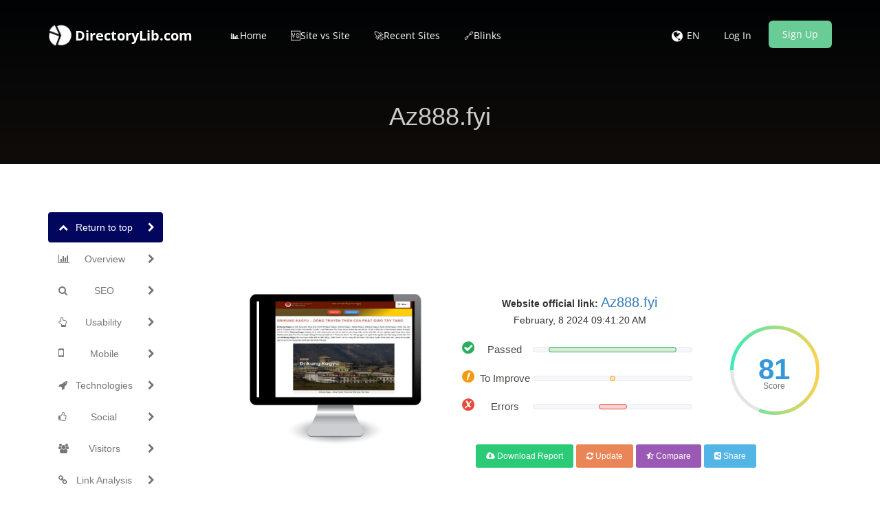

--- FILE ---
content_type: text/html; charset=UTF-8
request_url: https://www.directorylib.com/domain/az888.fyi
body_size: 21168
content:
<!DOCTYPE html>
<html>

    <head>
        <meta http-equiv="Content-Type" content="text/html; charset=UTF-8" />
        <meta charset="utf-8" />
        <meta http-equiv="X-UA-Compatible" content="IE=edge" />
        <meta http-equiv="Content-Language" content="en" />
        <meta name="viewport" content="width=device-width, initial-scale=1" />

        <link rel="icon" type="image/png" href="https://www.directorylib.com/uploads/24722476_favicon.ico" />

        <!-- Meta Data-->
        <title>⚓ • Welcome to Az888.fyi • 24th January 2026 ✔️</title>
                
        <meta name="description" content="Az888.fyi 🏸 SEO score is: 81 🥇. Start to improve your web page Ranking Easy and Free. Seo Analyzer ➤ Get Exclusive access now!" />
        <meta name="keywords" content="" />
        <meta name="author" content="SEO" />

        <!-- Open Graph -->
        <meta property="og:title" content="⚓ • Welcome to Az888.fyi • 24th January 2026 ✔️" />
        
        <meta property="og:type" content="website" />
        <meta property="og:description" content="Az888.fyi 🏸 SEO score is: 81 🥇. Start to improve your web page Ranking Easy and Free. Seo Analyzer ➤ Get Exclusive access now!" />
<link rel="preload" href="https://www.directorylib.com/theme/default/js/particleground.min.js" as="script">
<!-- Preload Glyphicons -->
<link rel="preload"
      href="https://www.directorylib.com/theme/default/fonts/glyphicons-halflings-regular.woff2"
      as="font"
      type="font/woff2"
      crossorigin>

<!-- Preload Font Awesome -->
<link rel="preload"
      href="https://www.directorylib.com/theme/default/fonts/fontawesome-webfont.woff2?v=4.6.3"
      as="font"
      type="font/woff2"
      crossorigin>
<!-- Open Sans -->
<link rel="preload"
      href="https://www.directorylib.com/cf-fonts/s/open-sans/5.0.20/latin/400/normal.woff2"
      as="font"
      type="font/woff2"
      crossorigin>

<link rel="preload"
      href="https://www.directorylib.com/cf-fonts/s/open-sans/5.0.20/latin/600/normal.woff2"
      as="font"
      type="font/woff2"
      crossorigin>

<link rel="preload"
      href="https://www.directorylib.com/cf-fonts/s/open-sans/5.0.20/latin/700/normal.woff2"
      as="font"
      type="font/woff2"
      crossorigin>

<!-- Lora -->
<link rel="preload"
      href="https://www.directorylib.com/cf-fonts/s/lora/5.0.11/latin/400/italic.woff2"
      as="font"
      type="font/woff2"
      crossorigin>

<!-- Montserrat -->
<link rel="preload"
      href="https://www.directorylib.com/cf-fonts/s/montserrat/5.0.16/latin/400/normal.woff2"
      as="font"
      type="font/woff2"
      crossorigin>

<link rel="preload"
      href="https://www.directorylib.com/cf-fonts/s/montserrat/5.0.16/latin/700/normal.woff2"
      as="font"
      type="font/woff2"
      crossorigin>
      <link rel="preload"
      href="https://www.directorylib.com/theme/default/fonts/digital-7-mono.ttf"
      as="font"
      type="font/ttf"
      crossorigin>
<script src="/cdn-cgi/scripts/7d0fa10a/cloudflare-static/rocket-loader.min.js" data-cf-settings="d942e6b7b043da970caccddd-|49"></script><link rel="preload"
      href="https://www.directorylib.com/theme/default/css/www.css"
      as="style"
      onload="this.onload=null;this.rel='stylesheet'">
<noscript>
  <link rel="stylesheet"
        href="https://www.directorylib.com/theme/default/css/www.css">
</noscript>

<!-- Bootstrap -->
<script src="/cdn-cgi/scripts/7d0fa10a/cloudflare-static/rocket-loader.min.js" data-cf-settings="d942e6b7b043da970caccddd-|49"></script><link rel="preload" href="/theme/default/css/bootstrap.min.css" as="style"
      onload="this.onload=null;this.rel='stylesheet'">
<noscript><link rel="stylesheet" href="/theme/default/css/bootstrap.min.css"></noscript>

<!-- Custom CSS -->
<script src="/cdn-cgi/scripts/7d0fa10a/cloudflare-static/rocket-loader.min.js" data-cf-settings="d942e6b7b043da970caccddd-|49"></script><link rel="preload" href="/theme/default/css/custom.css" as="style"
      onload="this.onload=null;this.rel='stylesheet'">
<noscript><link rel="stylesheet" href="/theme/default/css/custom.css"></noscript>

<!-- Font Awesome -->
<script src="/cdn-cgi/scripts/7d0fa10a/cloudflare-static/rocket-loader.min.js" data-cf-settings="d942e6b7b043da970caccddd-|49"></script><link rel="preload" href="/theme/default/css/font-awesome.min.css" as="style"
      onload="this.onload=null;this.rel='stylesheet'">
<noscript><link rel="stylesheet" href="/theme/default/css/font-awesome.min.css"></noscript>

        <style type="text/css">@font-face {font-family:Open Sans;font-style:normal;font-weight:400;src:url(/cf-fonts/s/open-sans/5.0.20/vietnamese/400/normal.woff2);unicode-range:U+0102-0103,U+0110-0111,U+0128-0129,U+0168-0169,U+01A0-01A1,U+01AF-01B0,U+0300-0301,U+0303-0304,U+0308-0309,U+0323,U+0329,U+1EA0-1EF9,U+20AB;font-display:swap;}@font-face {font-family:Open Sans;font-style:normal;font-weight:400;src:url(/cf-fonts/s/open-sans/5.0.20/greek/400/normal.woff2);unicode-range:U+0370-03FF;font-display:swap;}@font-face {font-family:Open Sans;font-style:normal;font-weight:400;src:url(/cf-fonts/s/open-sans/5.0.20/cyrillic/400/normal.woff2);unicode-range:U+0301,U+0400-045F,U+0490-0491,U+04B0-04B1,U+2116;font-display:swap;}@font-face {font-family:Open Sans;font-style:normal;font-weight:400;src:url(/cf-fonts/s/open-sans/5.0.20/latin-ext/400/normal.woff2);unicode-range:U+0100-02AF,U+0304,U+0308,U+0329,U+1E00-1E9F,U+1EF2-1EFF,U+2020,U+20A0-20AB,U+20AD-20CF,U+2113,U+2C60-2C7F,U+A720-A7FF;font-display:swap;}@font-face {font-family:Open Sans;font-style:normal;font-weight:400;src:url(/cf-fonts/s/open-sans/5.0.20/cyrillic-ext/400/normal.woff2);unicode-range:U+0460-052F,U+1C80-1C88,U+20B4,U+2DE0-2DFF,U+A640-A69F,U+FE2E-FE2F;font-display:swap;}@font-face {font-family:Open Sans;font-style:normal;font-weight:400;src:url(/cf-fonts/s/open-sans/5.0.20/greek-ext/400/normal.woff2);unicode-range:U+1F00-1FFF;font-display:swap;}@font-face {font-family:Open Sans;font-style:normal;font-weight:400;src:url(/cf-fonts/s/open-sans/5.0.20/latin/400/normal.woff2);unicode-range:U+0000-00FF,U+0131,U+0152-0153,U+02BB-02BC,U+02C6,U+02DA,U+02DC,U+0304,U+0308,U+0329,U+2000-206F,U+2074,U+20AC,U+2122,U+2191,U+2193,U+2212,U+2215,U+FEFF,U+FFFD;font-display:swap;}@font-face {font-family:Open Sans;font-style:normal;font-weight:400;src:url(/cf-fonts/s/open-sans/5.0.20/hebrew/400/normal.woff2);unicode-range:U+0590-05FF,U+200C-2010,U+20AA,U+25CC,U+FB1D-FB4F;font-display:swap;}@font-face {font-family:Open Sans;font-style:normal;font-weight:300;src:url(/cf-fonts/s/open-sans/5.0.20/cyrillic/300/normal.woff2);unicode-range:U+0301,U+0400-045F,U+0490-0491,U+04B0-04B1,U+2116;font-display:swap;}@font-face {font-family:Open Sans;font-style:normal;font-weight:300;src:url(/cf-fonts/s/open-sans/5.0.20/greek-ext/300/normal.woff2);unicode-range:U+1F00-1FFF;font-display:swap;}@font-face {font-family:Open Sans;font-style:normal;font-weight:300;src:url(/cf-fonts/s/open-sans/5.0.20/cyrillic-ext/300/normal.woff2);unicode-range:U+0460-052F,U+1C80-1C88,U+20B4,U+2DE0-2DFF,U+A640-A69F,U+FE2E-FE2F;font-display:swap;}@font-face {font-family:Open Sans;font-style:normal;font-weight:300;src:url(/cf-fonts/s/open-sans/5.0.20/greek/300/normal.woff2);unicode-range:U+0370-03FF;font-display:swap;}@font-face {font-family:Open Sans;font-style:normal;font-weight:300;src:url(/cf-fonts/s/open-sans/5.0.20/latin-ext/300/normal.woff2);unicode-range:U+0100-02AF,U+0304,U+0308,U+0329,U+1E00-1E9F,U+1EF2-1EFF,U+2020,U+20A0-20AB,U+20AD-20CF,U+2113,U+2C60-2C7F,U+A720-A7FF;font-display:swap;}@font-face {font-family:Open Sans;font-style:normal;font-weight:300;src:url(/cf-fonts/s/open-sans/5.0.20/hebrew/300/normal.woff2);unicode-range:U+0590-05FF,U+200C-2010,U+20AA,U+25CC,U+FB1D-FB4F;font-display:swap;}@font-face {font-family:Open Sans;font-style:normal;font-weight:300;src:url(/cf-fonts/s/open-sans/5.0.20/latin/300/normal.woff2);unicode-range:U+0000-00FF,U+0131,U+0152-0153,U+02BB-02BC,U+02C6,U+02DA,U+02DC,U+0304,U+0308,U+0329,U+2000-206F,U+2074,U+20AC,U+2122,U+2191,U+2193,U+2212,U+2215,U+FEFF,U+FFFD;font-display:swap;}@font-face {font-family:Open Sans;font-style:normal;font-weight:300;src:url(/cf-fonts/s/open-sans/5.0.20/vietnamese/300/normal.woff2);unicode-range:U+0102-0103,U+0110-0111,U+0128-0129,U+0168-0169,U+01A0-01A1,U+01AF-01B0,U+0300-0301,U+0303-0304,U+0308-0309,U+0323,U+0329,U+1EA0-1EF9,U+20AB;font-display:swap;}@font-face {font-family:Open Sans;font-style:normal;font-weight:600;src:url(/cf-fonts/s/open-sans/5.0.20/cyrillic/600/normal.woff2);unicode-range:U+0301,U+0400-045F,U+0490-0491,U+04B0-04B1,U+2116;font-display:swap;}@font-face {font-family:Open Sans;font-style:normal;font-weight:600;src:url(/cf-fonts/s/open-sans/5.0.20/vietnamese/600/normal.woff2);unicode-range:U+0102-0103,U+0110-0111,U+0128-0129,U+0168-0169,U+01A0-01A1,U+01AF-01B0,U+0300-0301,U+0303-0304,U+0308-0309,U+0323,U+0329,U+1EA0-1EF9,U+20AB;font-display:swap;}@font-face {font-family:Open Sans;font-style:normal;font-weight:600;src:url(/cf-fonts/s/open-sans/5.0.20/hebrew/600/normal.woff2);unicode-range:U+0590-05FF,U+200C-2010,U+20AA,U+25CC,U+FB1D-FB4F;font-display:swap;}@font-face {font-family:Open Sans;font-style:normal;font-weight:600;src:url(/cf-fonts/s/open-sans/5.0.20/greek/600/normal.woff2);unicode-range:U+0370-03FF;font-display:swap;}@font-face {font-family:Open Sans;font-style:normal;font-weight:600;src:url(/cf-fonts/s/open-sans/5.0.20/greek-ext/600/normal.woff2);unicode-range:U+1F00-1FFF;font-display:swap;}@font-face {font-family:Open Sans;font-style:normal;font-weight:600;src:url(/cf-fonts/s/open-sans/5.0.20/cyrillic-ext/600/normal.woff2);unicode-range:U+0460-052F,U+1C80-1C88,U+20B4,U+2DE0-2DFF,U+A640-A69F,U+FE2E-FE2F;font-display:swap;}@font-face {font-family:Open Sans;font-style:normal;font-weight:600;src:url(/cf-fonts/s/open-sans/5.0.20/latin/600/normal.woff2);unicode-range:U+0000-00FF,U+0131,U+0152-0153,U+02BB-02BC,U+02C6,U+02DA,U+02DC,U+0304,U+0308,U+0329,U+2000-206F,U+2074,U+20AC,U+2122,U+2191,U+2193,U+2212,U+2215,U+FEFF,U+FFFD;font-display:swap;}@font-face {font-family:Open Sans;font-style:normal;font-weight:600;src:url(/cf-fonts/s/open-sans/5.0.20/latin-ext/600/normal.woff2);unicode-range:U+0100-02AF,U+0304,U+0308,U+0329,U+1E00-1E9F,U+1EF2-1EFF,U+2020,U+20A0-20AB,U+20AD-20CF,U+2113,U+2C60-2C7F,U+A720-A7FF;font-display:swap;}@font-face {font-family:Open Sans;font-style:normal;font-weight:700;src:url(/cf-fonts/s/open-sans/5.0.20/cyrillic/700/normal.woff2);unicode-range:U+0301,U+0400-045F,U+0490-0491,U+04B0-04B1,U+2116;font-display:swap;}@font-face {font-family:Open Sans;font-style:normal;font-weight:700;src:url(/cf-fonts/s/open-sans/5.0.20/greek-ext/700/normal.woff2);unicode-range:U+1F00-1FFF;font-display:swap;}@font-face {font-family:Open Sans;font-style:normal;font-weight:700;src:url(/cf-fonts/s/open-sans/5.0.20/latin-ext/700/normal.woff2);unicode-range:U+0100-02AF,U+0304,U+0308,U+0329,U+1E00-1E9F,U+1EF2-1EFF,U+2020,U+20A0-20AB,U+20AD-20CF,U+2113,U+2C60-2C7F,U+A720-A7FF;font-display:swap;}@font-face {font-family:Open Sans;font-style:normal;font-weight:700;src:url(/cf-fonts/s/open-sans/5.0.20/cyrillic-ext/700/normal.woff2);unicode-range:U+0460-052F,U+1C80-1C88,U+20B4,U+2DE0-2DFF,U+A640-A69F,U+FE2E-FE2F;font-display:swap;}@font-face {font-family:Open Sans;font-style:normal;font-weight:700;src:url(/cf-fonts/s/open-sans/5.0.20/latin/700/normal.woff2);unicode-range:U+0000-00FF,U+0131,U+0152-0153,U+02BB-02BC,U+02C6,U+02DA,U+02DC,U+0304,U+0308,U+0329,U+2000-206F,U+2074,U+20AC,U+2122,U+2191,U+2193,U+2212,U+2215,U+FEFF,U+FFFD;font-display:swap;}@font-face {font-family:Open Sans;font-style:normal;font-weight:700;src:url(/cf-fonts/s/open-sans/5.0.20/hebrew/700/normal.woff2);unicode-range:U+0590-05FF,U+200C-2010,U+20AA,U+25CC,U+FB1D-FB4F;font-display:swap;}@font-face {font-family:Open Sans;font-style:normal;font-weight:700;src:url(/cf-fonts/s/open-sans/5.0.20/vietnamese/700/normal.woff2);unicode-range:U+0102-0103,U+0110-0111,U+0128-0129,U+0168-0169,U+01A0-01A1,U+01AF-01B0,U+0300-0301,U+0303-0304,U+0308-0309,U+0323,U+0329,U+1EA0-1EF9,U+20AB;font-display:swap;}@font-face {font-family:Open Sans;font-style:normal;font-weight:700;src:url(/cf-fonts/s/open-sans/5.0.20/greek/700/normal.woff2);unicode-range:U+0370-03FF;font-display:swap;}@font-face {font-family:Open Sans;font-style:normal;font-weight:800;src:url(/cf-fonts/s/open-sans/5.0.20/latin-ext/800/normal.woff2);unicode-range:U+0100-02AF,U+0304,U+0308,U+0329,U+1E00-1E9F,U+1EF2-1EFF,U+2020,U+20A0-20AB,U+20AD-20CF,U+2113,U+2C60-2C7F,U+A720-A7FF;font-display:swap;}@font-face {font-family:Open Sans;font-style:normal;font-weight:800;src:url(/cf-fonts/s/open-sans/5.0.20/latin/800/normal.woff2);unicode-range:U+0000-00FF,U+0131,U+0152-0153,U+02BB-02BC,U+02C6,U+02DA,U+02DC,U+0304,U+0308,U+0329,U+2000-206F,U+2074,U+20AC,U+2122,U+2191,U+2193,U+2212,U+2215,U+FEFF,U+FFFD;font-display:swap;}@font-face {font-family:Open Sans;font-style:normal;font-weight:800;src:url(/cf-fonts/s/open-sans/5.0.20/vietnamese/800/normal.woff2);unicode-range:U+0102-0103,U+0110-0111,U+0128-0129,U+0168-0169,U+01A0-01A1,U+01AF-01B0,U+0300-0301,U+0303-0304,U+0308-0309,U+0323,U+0329,U+1EA0-1EF9,U+20AB;font-display:swap;}@font-face {font-family:Open Sans;font-style:normal;font-weight:800;src:url(/cf-fonts/s/open-sans/5.0.20/cyrillic/800/normal.woff2);unicode-range:U+0301,U+0400-045F,U+0490-0491,U+04B0-04B1,U+2116;font-display:swap;}@font-face {font-family:Open Sans;font-style:normal;font-weight:800;src:url(/cf-fonts/s/open-sans/5.0.20/greek-ext/800/normal.woff2);unicode-range:U+1F00-1FFF;font-display:swap;}@font-face {font-family:Open Sans;font-style:normal;font-weight:800;src:url(/cf-fonts/s/open-sans/5.0.20/hebrew/800/normal.woff2);unicode-range:U+0590-05FF,U+200C-2010,U+20AA,U+25CC,U+FB1D-FB4F;font-display:swap;}@font-face {font-family:Open Sans;font-style:normal;font-weight:800;src:url(/cf-fonts/s/open-sans/5.0.20/cyrillic-ext/800/normal.woff2);unicode-range:U+0460-052F,U+1C80-1C88,U+20B4,U+2DE0-2DFF,U+A640-A69F,U+FE2E-FE2F;font-display:swap;}@font-face {font-family:Open Sans;font-style:normal;font-weight:800;src:url(/cf-fonts/s/open-sans/5.0.20/greek/800/normal.woff2);unicode-range:U+0370-03FF;font-display:swap;}</style>
        <style type="text/css">@font-face {font-family:Lora;font-style:italic;font-weight:400;src:url(/cf-fonts/s/lora/5.0.11/vietnamese/400/italic.woff2);unicode-range:U+0102-0103,U+0110-0111,U+0128-0129,U+0168-0169,U+01A0-01A1,U+01AF-01B0,U+0300-0301,U+0303-0304,U+0308-0309,U+0323,U+0329,U+1EA0-1EF9,U+20AB;font-display:swap;}@font-face {font-family:Lora;font-style:italic;font-weight:400;src:url(/cf-fonts/s/lora/5.0.11/latin/400/italic.woff2);unicode-range:U+0000-00FF,U+0131,U+0152-0153,U+02BB-02BC,U+02C6,U+02DA,U+02DC,U+0304,U+0308,U+0329,U+2000-206F,U+2074,U+20AC,U+2122,U+2191,U+2193,U+2212,U+2215,U+FEFF,U+FFFD;font-display:swap;}@font-face {font-family:Lora;font-style:italic;font-weight:400;src:url(/cf-fonts/s/lora/5.0.11/cyrillic-ext/400/italic.woff2);unicode-range:U+0460-052F,U+1C80-1C88,U+20B4,U+2DE0-2DFF,U+A640-A69F,U+FE2E-FE2F;font-display:swap;}@font-face {font-family:Lora;font-style:italic;font-weight:400;src:url(/cf-fonts/s/lora/5.0.11/cyrillic/400/italic.woff2);unicode-range:U+0301,U+0400-045F,U+0490-0491,U+04B0-04B1,U+2116;font-display:swap;}@font-face {font-family:Lora;font-style:italic;font-weight:400;src:url(/cf-fonts/s/lora/5.0.11/latin-ext/400/italic.woff2);unicode-range:U+0100-02AF,U+0304,U+0308,U+0329,U+1E00-1E9F,U+1EF2-1EFF,U+2020,U+20A0-20AB,U+20AD-20CF,U+2113,U+2C60-2C7F,U+A720-A7FF;font-display:swap;}</style>
        <style type="text/css">@font-face {font-family:Montserrat;font-style:normal;font-weight:400;src:url(/cf-fonts/s/montserrat/5.0.16/vietnamese/400/normal.woff2);unicode-range:U+0102-0103,U+0110-0111,U+0128-0129,U+0168-0169,U+01A0-01A1,U+01AF-01B0,U+0300-0301,U+0303-0304,U+0308-0309,U+0323,U+0329,U+1EA0-1EF9,U+20AB;font-display:swap;}@font-face {font-family:Montserrat;font-style:normal;font-weight:400;src:url(/cf-fonts/s/montserrat/5.0.16/cyrillic/400/normal.woff2);unicode-range:U+0301,U+0400-045F,U+0490-0491,U+04B0-04B1,U+2116;font-display:swap;}@font-face {font-family:Montserrat;font-style:normal;font-weight:400;src:url(/cf-fonts/s/montserrat/5.0.16/latin/400/normal.woff2);unicode-range:U+0000-00FF,U+0131,U+0152-0153,U+02BB-02BC,U+02C6,U+02DA,U+02DC,U+0304,U+0308,U+0329,U+2000-206F,U+2074,U+20AC,U+2122,U+2191,U+2193,U+2212,U+2215,U+FEFF,U+FFFD;font-display:swap;}@font-face {font-family:Montserrat;font-style:normal;font-weight:400;src:url(/cf-fonts/s/montserrat/5.0.16/cyrillic-ext/400/normal.woff2);unicode-range:U+0460-052F,U+1C80-1C88,U+20B4,U+2DE0-2DFF,U+A640-A69F,U+FE2E-FE2F;font-display:swap;}@font-face {font-family:Montserrat;font-style:normal;font-weight:400;src:url(/cf-fonts/s/montserrat/5.0.16/latin-ext/400/normal.woff2);unicode-range:U+0100-02AF,U+0304,U+0308,U+0329,U+1E00-1E9F,U+1EF2-1EFF,U+2020,U+20A0-20AB,U+20AD-20CF,U+2113,U+2C60-2C7F,U+A720-A7FF;font-display:swap;}@font-face {font-family:Montserrat;font-style:normal;font-weight:700;src:url(/cf-fonts/s/montserrat/5.0.16/cyrillic/700/normal.woff2);unicode-range:U+0301,U+0400-045F,U+0490-0491,U+04B0-04B1,U+2116;font-display:swap;}@font-face {font-family:Montserrat;font-style:normal;font-weight:700;src:url(/cf-fonts/s/montserrat/5.0.16/latin/700/normal.woff2);unicode-range:U+0000-00FF,U+0131,U+0152-0153,U+02BB-02BC,U+02C6,U+02DA,U+02DC,U+0304,U+0308,U+0329,U+2000-206F,U+2074,U+20AC,U+2122,U+2191,U+2193,U+2212,U+2215,U+FEFF,U+FFFD;font-display:swap;}@font-face {font-family:Montserrat;font-style:normal;font-weight:700;src:url(/cf-fonts/s/montserrat/5.0.16/cyrillic-ext/700/normal.woff2);unicode-range:U+0460-052F,U+1C80-1C88,U+20B4,U+2DE0-2DFF,U+A640-A69F,U+FE2E-FE2F;font-display:swap;}@font-face {font-family:Montserrat;font-style:normal;font-weight:700;src:url(/cf-fonts/s/montserrat/5.0.16/latin-ext/700/normal.woff2);unicode-range:U+0100-02AF,U+0304,U+0308,U+0329,U+1E00-1E9F,U+1EF2-1EFF,U+2020,U+20A0-20AB,U+20AD-20CF,U+2113,U+2C60-2C7F,U+A720-A7FF;font-display:swap;}@font-face {font-family:Montserrat;font-style:normal;font-weight:700;src:url(/cf-fonts/s/montserrat/5.0.16/vietnamese/700/normal.woff2);unicode-range:U+0102-0103,U+0110-0111,U+0128-0129,U+0168-0169,U+01A0-01A1,U+01AF-01B0,U+0300-0301,U+0303-0304,U+0308-0309,U+0323,U+0329,U+1EA0-1EF9,U+20AB;font-display:swap;}</style>
        
        <link rel="canonical" href="https://www.directorylib.com/domain/az888.fyi" />
        <link rel="alternate" hreflang="x-default" href="https://www.directorylib.com/domain/az888.fyi" />
        <link rel="alternate" hreflang="de" href="https://www.directorylib.com/de/domain/az888.fyi" />
        <link rel="alternate" hreflang="es" href="https://www.directorylib.com/es/domain/az888.fyi" />
        <link rel="alternate" hreflang="fr" href="https://www.directorylib.com/fr/domain/az888.fyi" />
        <link rel="alternate" hreflang="hi" href="https://www.directorylib.com/hi/domain/az888.fyi" />
        <link rel="alternate" hreflang="nl" href="https://www.directorylib.com/nl/domain/az888.fyi" />
        <link rel="alternate" hreflang="pt" href="https://www.directorylib.com/pt/domain/az888.fyi" />
        <link rel="alternate" hreflang="ru" href="https://www.directorylib.com/ru/domain/az888.fyi" />
        <link rel="alternate" hreflang="ro" href="https://www.directorylib.com/ro/domain/az888.fyi" />

<center><script data-ad-client="ca-pub-2439969078923953" async src="https://pagead2.googlesyndication.com/pagead/js/adsbygoogle.js" type="d942e6b7b043da970caccddd-text/javascript"></script>

        <!-- Main style -->
        <link href="https://www.directorylib.com/theme/default/css/bootstrap.min.css" rel="stylesheet" />
        
        <!-- Font-Awesome -->
        <link href="https://www.directorylib.com/theme/default/css/font-awesome.min.css" rel="stylesheet" />
        
        <!-- Custom Theme style -->
        <link href="https://www.directorylib.com/theme/default/css/custom.css" rel="stylesheet" type="text/css" />
        
                
        <!-- jQuery 3.6.0 -->
        <script src="//ajax.googleapis.com/ajax/libs/jquery/1.10.2/jquery.min.js" type="d942e6b7b043da970caccddd-text/javascript"></script>
        
            </head>

<body data-spy="scroll" data-target="#scroll-menu" data-offset="50" id="top">  

<!-- mobile-nav -->
<nav class="mobile-nav">

	<ul class="main-nav">
        <li><a href="https://www.directorylib.com/">📊Home</a></li><li><a href="https://www.directorylib.com/site-vs-site">🆚Site vs Site</a></li><li><a href="https://www.directorylib.com/recent">🚀Recent Sites</a></li><li><a target="_parent" href="https://www.directorylib.com/backlink">🔗Blinks</a></li>	</ul>
    
	<ul class="login-nav">
        <li><a class="signin" data-target="#signin" data-toggle="modal" href="#">Log In</a></li>
            <li><a class="signup" href="#" data-target="#signup" data-toggle="modal">Sign Up</a></li>	</ul>
			
	<ul class="main-nav">
		<li class="wrapper-submenu">
            			<a href="javascript:void(0)">EN <i class="fa fa-angle-down"></i></a>
			<div class="submenu">
				<ul class="submenu-nav">
                    <li><a href="https://www.directorylib.com/en">English</a></li><li><a href="https://www.directorylib.com/de">German</a></li><li><a href="https://www.directorylib.com/es">Spanish</a></li><li><a href="https://www.directorylib.com/fr">French</a></li><li><a href="https://www.directorylib.com/hi">Hindi</a></li><li><a href="https://www.directorylib.com/nl">Nederlands</a></li><li><a href="https://www.directorylib.com/pt">Português</a></li><li><a href="https://www.directorylib.com/ru">Russian</a></li><li><a href="https://www.directorylib.com/ro">Română</a></li>				</ul>
				<span class="arrow"></span>
			</div>
            		</li>
	</ul>

	
</nav>
<!-- mobile-nav -->

<div class="main-content">
    <!-- desktop-nav -->
    <div class="wrapper-header navbar-fixed-top">
	  	
		<div class="container main-header" id="header">
		
			<a href="https://www.directorylib.com/">
                <div class="logo">
                    <span class="themeLogoText"><i class="logo-icon fa fa-pie-chart fa-spin"></i> DirectoryLib.com</span>                </div>
			</a>
            
            <a href="javascript:void(0)" class="start-mobile-nav"><span class="fa fa-bars"></span></a>	
          
			<nav class="desktop-nav">
			
				<ul class="main-nav">
                    <li><a href="https://www.directorylib.com/">📊Home</a></li><li><a href="https://www.directorylib.com/site-vs-site">🆚Site vs Site</a></li><li><a href="https://www.directorylib.com/recent">🚀Recent Sites</a></li><li><a target="_parent" href="https://www.directorylib.com/backlink">🔗Blinks</a></li>				</ul>
				
				<ul class="login-nav">
                    					<li class="dropdown">
						<a href="javascript:void(0)" data-toggle="dropdown" class="dropdown-toggle" aria-expanded="false"><i class="fa fa-globe fa-lg"></i></a>
						<ul class="dropdown-menu">
                            <li><a href="https://www.directorylib.com/en">English</a></li><li><a href="https://www.directorylib.com/de">German</a></li><li><a href="https://www.directorylib.com/es">Spanish</a></li><li><a href="https://www.directorylib.com/fr">French</a></li><li><a href="https://www.directorylib.com/hi">Hindi</a></li><li><a href="https://www.directorylib.com/nl">Nederlands</a></li><li><a href="https://www.directorylib.com/pt">Português</a></li><li><a href="https://www.directorylib.com/ru">Russian</a></li><li><a href="https://www.directorylib.com/ro">Română</a></li>						</ul>
					</li>
					<li class="lang-li"><a>EN</a></li>
                    <li><a class="signin" data-target="#signin" data-toggle="modal" href="#">Log In</a></li>
            <li><a class="signup" href="#" data-target="#signup" data-toggle="modal">Sign Up</a></li>				</ul>
				
			</nav>
			
		</div>		
	</div>
    <!-- desktop-nav b-ala-j-i -->
    
        <div class="bg-primary-color page-block"> 
    	<div class="container"> 
    		<h1 class="pageTitle text-center">Az888.fyi</h1>
    	</div>
    </div>
    </div><script type="d942e6b7b043da970caccddd-text/javascript">
var passScore = '81';
var improveScore = '3';
var errorScore = '18';
</script>
<script type="d942e6b7b043da970caccddd-text/javascript">
var hashCode = 'aa81e67572e050ad521eb90aac2b2ec8';
var inputHost = 'az888.fyi';
var isOnline = '0';
var pdfUrl = 'https://www.directorylib.com/account/login';
var pdfMsg = 'Wait until analysis get completed!';
var domainPath = 'https://www.directorylib.com/domains';
var scoreTxt = 'Score';
var CANV_GAUGE_FONTS_PATH = 'https://www.directorylib.com/theme/default/fonts';
</script>

<script src="https://www.directorylib.com/theme/default/js/circle-progress.js" type="d942e6b7b043da970caccddd-text/javascript"></script>  
<script src="https://www.directorylib.com/theme/default/js/pagespeed.min.js" type="d942e6b7b043da970caccddd-text/javascript"></script>
<link href="https://www.directorylib.com/theme/default/css/www.css" rel="stylesheet" />

<div class="container">
  <div class="row">

    <div class="col-sm-3 mobilefix">
        <nav id="scroll-menu" class="affix-top" data-spy="affix" data-offset-top="205" data-offset-bottom="420">
          <ul id="scroll-nav" class="nav nav-pills nav-stacked">
            <li class="active">        
            <a href="#top" class="scroll-link">
                <span class="scroll-icon"><i class="fa fa-chevron-up"></i></span>
                <span class="scroll-text">Return to top</span>
                <span class="scroll-arrow"><i class="fa fa-chevron-right"></i></span>
            </a>
            </li>
            <li>        
            <a href="#overview" class="scroll-link">
                <span class="scroll-icon"><i class="fa fa-bar-chart-o"></i></span>
                <span class="scroll-text">Overview</span>
                <span class="scroll-arrow"><i class="fa fa-chevron-right"></i></span>
            </a>
            </li>
            <li>        
            <a href="#seo" class="scroll-link">
                <span class="scroll-icon"><i class="fa fa-search"></i></span>
                <span class="scroll-text">SEO</span>
                <span class="scroll-arrow"><i class="fa fa-chevron-right"></i></span>
            </a>
            </li>
            <li>        
            <a href="#usability" class="scroll-link">
                <span class="scroll-icon"><i class="fa fa-hand-o-up"></i></span>
                <span class="scroll-text">Usability</span>
                <span class="scroll-arrow"><i class="fa fa-chevron-right"></i></span>
            </a>
            </li>
            <li>        
            <a href="#mobile" class="scroll-link">
                <span class="scroll-icon"><i class="fa fa-mobile phonefix"></i></span>
                <span class="scroll-text">Mobile</span>
                <span class="scroll-arrow"><i class="fa fa-chevron-right"></i></span>
            </a>
            </li>
            <li>        
            <a href="#technologies" class="scroll-link">
                <span class="scroll-icon"><i class="fa fa-rocket"></i></span>
                <span class="scroll-text">Technologies</span>
                <span class="scroll-arrow"><i class="fa fa-chevron-right"></i></span>
            </a>
            </li>
            <li>        
            <a href="#social" class="scroll-link">
                <span class="scroll-icon"><i class="fa fa-thumbs-o-up"></i></span>
                <span class="scroll-text">Social</span>
                <span class="scroll-arrow"><i class="fa fa-chevron-right"></i></span>
            </a>
            </li>
            <li>        
            <a href="#visitors" class="scroll-link">
                <span class="scroll-icon"><i class="fa fa-users"></i></span>
                <span class="scroll-text">Visitors</span>
                <span class="scroll-arrow"><i class="fa fa-chevron-right"></i></span>
            </a>
            </li>
            <li>        
            <a href="#link-analysis" class="scroll-link">
                <span class="scroll-icon"><i class="fa fa-link"></i></span>
                <span class="scroll-text">Link Analysis</span>
                <span class="scroll-arrow"><i class="fa fa-chevron-right"></i></span>
            </a>
            </li>
          </ul>
          </nav>
    </div>
    
    <div class="col-sm-9">   
           
        <div class="xd_top_box top40 text-center">
         <iframe data-aa="1141211" src="//ad.a-ads.com/1141211?size=728x90" style="border:0px; padding:0; width:100%; height:94px; overflow:hidden"; allowtransparency="true"></iframe>        </div>

                      
         <div id="overview">
           
            <br />  
                        <br />
            
            <div id="scoreBoard" class="row">
                <div class="col-md-4 screenBox">
                    <div id="screenshot">
                        <div id="screenshotData">
                        <div class="loader">
                          <div class="side"></div>
                          <div class="side"></div>
                          <div class="side"></div>
                          <div class="side"></div>
                          <div class="side"></div>
                          <div class="side"></div>
                          <div class="side"></div>
                          <div class="side"></div>
                        </div>
                        <div class="loaderLabel">Loading...</div>
                        </div>
                        <div class="computer"></div>
                    </div>
                  </div>
                <div class="col-md-5 levelBox">
                <div>
                <b>Website official link:</b>
                <a href="http://az888.fyi" target="_blank" rel="nofollow" class="mainLink">Az888.fyi</a>
                </div>
                <div class="timeBox">
                February, 8 2024 09:41:20 AM                </div>
                <div class="progressBox">
                <span class="scoreProgress-label passedBox">Passed</span>
                <div class="scoreProgress scoreProgress-xs scoreProgress-success">
                    <div id="passScore" aria-valuemax="100" aria-valuenow="0" aria-valuemin="0" role="progressbar" class="scoreProgress-bar">
                        <span class="scoreProgress-value">0%</span>
                    </div>
                </div>
                </div>
                
                <div class="progressBox">
                <span class="scoreProgress-label improveBox">To Improve</span>
                <div class="scoreProgress scoreProgress-xs scoreProgress-warning">
                    <div id="improveScore" aria-valuemax="100" aria-valuenow="0" aria-valuemin="0" role="progressbar" class="scoreProgress-bar">
                        <span class="scoreProgress-value">0%</span>
                    </div>
                </div>
                </div>
                
                <div class="progressBox">
                <span class="scoreProgress-label errorBox">Errors</span>
                <div class="scoreProgress scoreProgress-xs scoreProgress-danger">
                    <div id="errorScore" aria-valuemax="100" aria-valuenow="0" aria-valuemin="0" role="progressbar" class="scoreProgress-bar">
                        <span class="scoreProgress-value">0%</span>
                    </div>
                </div>
                </div>
                
                <br />
                

                
            </div>
            <div class="col-md-2 circleBox">
            <div class="second circle" data-size="130" data-thickness="5"><canvas width="130" height="130"></canvas>
            <strong id="overallscore">0<i class="newI">Score</i></strong>
            </div>
            </div>
            
            </div>
            
            <div class="row">
                <div class="col-md-4">
                </div>
                <div class="col-md-7">
                    <div class="pdfBox">
                    <a href="https://www.directorylib.com/account/login" id="pdfLink" class="btn btn-lgreen btn-sm"> <i class="fa fa-cloud-download"></i> Download Report </a>
                    <a href="https://www.directorylib.com/account/login" class="btn btn-red btn-sm"> <i class="fa fa-refresh"></i> Update </a>
                    <a href="https://www.directorylib.com/site-vs-site/az888.fyi" id="pdfLink" class="btn btn-violet btn-sm"> <i class="fa fa-star-half-empty"></i> Compare </a>
                    <a id="shareBtn" class="btn btn-blue btn-sm"> <i class="fa fa-share-alt-square"></i> Share </a>
                    </div>
                </div>
            </div>

            <div class="shareBox top40">
        	  	<ul class="social-icons icon-circle icon-rotate list-unstyled list-inline text-center"> 
     	          <li>SHARE</li> 
         	      <li> <a target="_blank" rel="nofollow" href="https://www.facebook.com/sharer/sharer.php?u=https://www.directorylib.com/domain/az888.fyi"><i class="fa fa-facebook"></i></a></li>  
        	      <li><a target="_blank" rel="nofollow" href="https://twitter.com/home?status=https://www.directorylib.com/domain/az888.fyi"><i class="fa fa-twitter"></i></a> </li> 
        	      <li><a target="_blank" rel="nofollow" href="https://plus.google.com/share?url=https://www.directorylib.com/domain/az888.fyi"><i class="fa fa-google-plus"></i></a> </li>   
        	      <li> <a target="_blank" rel="nofollow" href="https://pinterest.com/pin/create/button/?url=https://www.directorylib.com/domain/az888.fyi"><i class="fa fa-pinterest"></i></a> </li>
        	      <li> <a target="_blank" rel="nofollow" href="https://www.tumblr.com/share/link?url=https://www.directorylib.com/domain/az888.fyi"><i class="fa fa-tumblr"></i></a> </li> 
        	      <li> <a target="_blank" rel="nofollow" href="https://www.linkedin.com/shareArticle?mini=true&url=https://www.directorylib.com/domain/az888.fyi"><i class="fa fa-linkedin"></i></a> </li> 
        	      <li> <a target="_blank" rel="nofollow" href="https://del.icio.us/post?url=https://www.directorylib.com/domain/az888.fyi"><i class="fa fa-delicious"></i></a> </li> 
        	      <li> <a target="_blank" rel="nofollow" href="https://www.stumbleupon.com/submit?url=https://www.directorylib.com/domain/az888.fyi"><i class="fa fa-stumbleupon"></i></a></li> 
        	      <li> <a target="_blank" rel="nofollow" href="https://www.reddit.com/login?dest=https://www.reddit.com/submit?url=https://www.directorylib.com/domain/az888.fyi&title=Az888.fyi"><i class="fa fa-reddit"></i></a></li> 
        	      <li> <a target="_blank" rel="nofollow" href="https://digg.com/submit?phase=2&url=https://www.directorylib.com/domain/az888.fyi"><i class="fa fa-digg"></i></a></li> 
        	      <li> <a target="_blank" rel="nofollow" href="https://vk.com/share.php?url=https://www.directorylib.com/domain/az888.fyi"><i class="fa fa-vk"></i></a></li>   
        	  	</ul>
            </div>
        </div>
        
        <div class="clearfix"></div>
                 
               <div id="seo">  
                <div class="clearSep"></div>
                <h2 class="seoBox-title">
                    Search Engine Optimization                </h2>
               <div class="seoBox" onclick="if (!window.__cfRLUnblockHandlers) return false; javascript:showSuggestion('seoBox1');" data-cf-modified-d942e6b7b043da970caccddd-="">
                    <div class="headBox clearfix">
            <h4 class="titleStr">Title Tag</h4>
            <h4 class="solveMsg" data-original-title="Easy to solve" data-toggle="tooltip" data-placement="top">
                <i class="fa fa-gear fa-xs solveMsgBlue"></i>
                <i class="fa fa-gear fa-xs "></i>
                <i class="fa fa-gear fa-xs "></i>
            </h4>
         </div>                    <div class="contentBox" id="seoBox1">
                        <div class="passedBox">
<div class="msgBox bottom10">       
AZ888 - AZ888.fyi 🎖️ Cá Cược Trực Tuyến Số 1 Việt Nam ✔️
<br />
<b>Length:</b> 56 character(s) 
</div>
<div class="seoBox1 suggestionBox">
Ideally, your title tag should contain between 10 and 70 characters (spaces included). <br />
Make sure your title is explicit and contains your most important keywords. <br />
Be sure that each page has a unique title. <br />
</div> 
</div>                    </div>
                    <div class="questionBox" data-original-title="More Information" data-toggle="tooltip" data-placement="top">
        <i class="fa fa-question-circle grayColor"></i>
    </div>	            </div>
                
                <div class="seoBox" onclick="if (!window.__cfRLUnblockHandlers) return false; javascript:showSuggestion('seoBox2');" data-cf-modified-d942e6b7b043da970caccddd-="">
                    <div class="headBox clearfix">
            <h4 class="titleStr">Meta Description</h4>
            <h4 class="solveMsg" data-original-title="Easy to solve" data-toggle="tooltip" data-placement="top">
                <i class="fa fa-gear fa-xs solveMsgBlue"></i>
                <i class="fa fa-gear fa-xs "></i>
                <i class="fa fa-gear fa-xs "></i>
            </h4>
         </div>                    <div class="contentBox" id="seoBox2">
                        <div class="passedBox">
<div class="msgBox padRight10 bottom10">       
Tìm hiểu về AZ888 sẽ giúp cho anh em có cơ hội, được tham gia đặt cược ngay tại nhà cái hàng đầu châu Á với vô vàn phần quà hấp dẫn đang chờ đón bạn tại đây.
<br />
<b>Length:</b> 157 character(s) 
</div>
<div class="seoBox2 suggestionBox">
Meta descriptions contains between 100 and 300 characters (spaces included). <br />
It allow you to influence how your web pages are described and displayed in search results. <br />
Ensure that all of your web pages have a unique meta description that is explicit and contains your most important keywords (these appear in
bold when they match part or all of the user's search query).<br />
A good meta description acts as an organic advertisement, so use enticing messaging with a clear call to action to maximize click-through rate.<br />
</div> 
</div>                    </div>
                    <div class="questionBox" data-original-title="More Information" data-toggle="tooltip" data-placement="top">
        <i class="fa fa-question-circle grayColor"></i>
    </div>	            </div>
                
                <div class="seoBox" onclick="if (!window.__cfRLUnblockHandlers) return false; javascript:showSuggestion('seoBox3');" data-cf-modified-d942e6b7b043da970caccddd-="">
                    <div class="headBox clearfix">
            <h4 class="titleStr">Meta Keywords</h4>
            <h4 class="solveMsg" data-original-title="Easy to solve" data-toggle="tooltip" data-placement="top">
                <i class="fa fa-gear fa-xs solveMsgBlue"></i>
                <i class="fa fa-gear fa-xs "></i>
                <i class="fa fa-gear fa-xs "></i>
            </h4>
         </div>                    <div class="contentBox" id="seoBox3">
                        <div class="lowImpactBox">
<div class="msgBox padRight10">       
No Keywords
<br /><br />
</div>
<div class="seoBox3 suggestionBox">
Meta Keywords are a specific type of meta tag that appear in the HTML code 
of a Web page and help tell search engines what the topic of the page is.<br />
However, google can't use meta keywords.<br />
</div> 
</div>                    </div>
                    <div class="questionBox" data-original-title="More Information" data-toggle="tooltip" data-placement="top">
        <i class="fa fa-question-circle grayColor"></i>
    </div>	            </div>  
                
                <div class="seoBox headingResult" onclick="if (!window.__cfRLUnblockHandlers) return false; javascript:showSuggestion('seoBox4');" data-cf-modified-d942e6b7b043da970caccddd-="">
                    <div class="headBox clearfix">
            <h4 class="titleStr">Headings</h4>
            <h4 class="solveMsg" data-original-title="Little tough to solve" data-toggle="tooltip" data-placement="top">
                <i class="fa fa-gear fa-xs solveMsgBlue"></i>
                <i class="fa fa-gear fa-xs solveMsgBlue"></i>
                <i class="fa fa-gear fa-xs "></i>
            </h4>
         </div>                    <div class="contentBox" id="seoBox4">
                        <div class="passedBox">
        <div class="msgBox">       
        <table class="table table-striped table-responsive centerTable">
			<thead>
				<tr>
            		<th>&lt;H1&gt;</th>
                    <th>&lt;H2&gt;</th>
                    <th>&lt;H3&gt;</th>
                    <th>&lt;H4&gt;</th>
                    <th>&lt;H5&gt;</th>
                    <th>&lt;H6&gt;</th>
      			</tr>
		    </thead>
  			<tbody>
                <tr>
        			<td>1</td>
                    <td>11</td>
                    <td>43</td>
                    <td>0</td>
                    <td>0</td>
                    <td>0</td>
                </tr>
           </tbody>
        </table>
        
        <table class="table table-striped table-responsive">
            <tbody>
                <tr class=""> <td>&lt;H1&gt; <b>AZ888 – AZ888.fyi 🎖️ Cá Cược Trực Tuyến Số 1 Việt Nam ✔️</b> &lt;/H1&gt;</td> </tr><tr class=""> <td>&lt;H2&gt; <b>LINK TRUY CẬP AZ888 TỐC ĐỘ NHANH</b> &lt;/H2&gt;</td> </tr><tr class=""> <td>&lt;H2&gt; <b>CÁC BƯỚC THỰC HIỆN ĐƠN GIẢN ĐỂ THAM GIA CÁ CƯỢC TẠI AZ888</b> &lt;/H2&gt;</td> </tr><tr class="hideTr hideTr1"> <td>&lt;H2&gt; <b>Giới Thiệu Thông Tin Chi Tiết Về Nhà Cái AZ688</b> &lt;/H2&gt;</td> </tr><tr class="hideTr hideTr1"> <td>&lt;H2&gt; <b>Sản Phẩm Giá Trị Cá Cược Trực Tuyến Có Tại AZ888 </b> &lt;/H2&gt;</td> </tr><tr class="hideTr hideTr1"> <td>&lt;H2&gt; <b>Ưu Điểm Nổi Bật Chỉ Có Tại nhà Cái Az888 Fyi</b> &lt;/H2&gt;</td> </tr><tr class="hideTr hideTr1"> <td>&lt;H2&gt; <b>Nạp Tiền Vào AZ888 Kiểu Gì?</b> &lt;/H2&gt;</td> </tr><tr class="hideTr hideTr1"> <td>&lt;H2&gt; <b>Rút Tiền Tại AZ888 Như Thế Nào?</b> &lt;/H2&gt;</td> </tr><tr class="hideTr hideTr1"> <td>&lt;H2&gt; <b>Nhận Xét, Đánh Giá Về Nhà Cái AZ888 Từ Những Người Chơi Đã Từng Trải Nghiệm</b> &lt;/H2&gt;</td> </tr><tr class="hideTr hideTr1"> <td>&lt;H2&gt; <b>Giải Đáp Thắc Mắc Phổ Biến Từ Người Chơi Dành Cho AZ888 </b> &lt;/H2&gt;</td> </tr><tr class="hideTr hideTr1"> <td>&lt;H2&gt; <b>Kết Luận</b> &lt;/H2&gt;</td> </tr><tr class="hideTr hideTr1"> <td>&lt;H2&gt; <b>TIN TỨC MỚI NHẤT</b> &lt;/H2&gt;</td> </tr><tr class="hideTr hideTr1"> <td>&lt;H3&gt; <b>ĐÁ GÀ TRỰC TUYẾN</b> &lt;/H3&gt;</td> </tr><tr class="hideTr hideTr1"> <td>&lt;H3&gt; <b>E-SPORTS</b> &lt;/H3&gt;</td> </tr><tr class="hideTr hideTr1"> <td>&lt;H3&gt; <b>LIVE CASINO</b> &lt;/H3&gt;</td> </tr><tr class="hideTr hideTr1"> <td>&lt;H3&gt; <b>THỂ THAO </b> &lt;/H3&gt;</td> </tr><tr class="hideTr hideTr1"> <td>&lt;H3&gt; <b>XỔ SỐ</b> &lt;/H3&gt;</td> </tr><tr class="hideTr hideTr1"> <td>&lt;H3&gt; <b>AN TOÀN BẢO MẬT</b> &lt;/H3&gt;</td> </tr><tr class="hideTr hideTr1"> <td>&lt;H3&gt; <b>DỊCH VỤ CHUYÊN NGHIỆP</b> &lt;/H3&gt;</td> </tr><tr class="hideTr hideTr1"> <td>&lt;H3&gt; <b>GIAO DỊCH NHANH CHÓNG</b> &lt;/H3&gt;</td> </tr><tr class="hideTr hideTr1"> <td>&lt;H3&gt; <b>NỀN TẢNG DI ĐỘNG</b> &lt;/H3&gt;</td> </tr><tr class="hideTr hideTr1"> <td>&lt;H3&gt; <b>AZ888 Là Gì?</b> &lt;/H3&gt;</td> </tr><tr class="hideTr hideTr1"> <td>&lt;H3&gt; <b>Nguồn Gốc Xuất Xứ Của AZ888?</b> &lt;/H3&gt;</td> </tr><tr class="hideTr hideTr1"> <td>&lt;H3&gt; <b>Giấy Phép Kinh Doanh Hợp Pháp AZ888 Fun Đang Sở Hữu </b> &lt;/H3&gt;</td> </tr><tr class="hideTr hideTr1"> <td>&lt;H3&gt; <b>Thông Tin Liên Hệ Đến Nhà Cái AZ888 Top</b> &lt;/H3&gt;</td> </tr><tr class="hideTr hideTr1"> <td>&lt;H3&gt; <b>Đá Gà Tại AZ888 Top</b> &lt;/H3&gt;</td> </tr><tr class="hideTr hideTr1"> <td>&lt;H3&gt; <b>Cá cược thể thao tại AZ888 in</b> &lt;/H3&gt;</td> </tr><tr class="hideTr hideTr1"> <td>&lt;H3&gt; <b>Bắn Cá</b> &lt;/H3&gt;</td> </tr><tr class="hideTr hideTr1"> <td>&lt;H3&gt; <b>Live Casino Tại AZ888 Live</b> &lt;/H3&gt;</td> </tr><tr class="hideTr hideTr1"> <td>&lt;H3&gt; <b>Xổ Số Online Tại Nhà Cái AZ888.in</b> &lt;/H3&gt;</td> </tr><tr class="hideTr hideTr1"> <td>&lt;H3&gt; <b>CÁ CƯỢC ESPORT TẠI AZ888 US  </b> &lt;/H3&gt;</td> </tr><tr class="hideTr hideTr1"> <td>&lt;H3&gt; <b>Giao Diện Thiết Kế Theo Hướng Đẹp Mắt, Thao Tác Dễ Sử Dụng </b> &lt;/H3&gt;</td> </tr><tr class="hideTr hideTr1"> <td>&lt;H3&gt; <b>Vô Số Chương Trình Khuyến Mãi Dành Tặng Cho Khách hàng Tại AZ888</b> &lt;/H3&gt;</td> </tr><tr class="hideTr hideTr1"> <td>&lt;H3&gt; <b>Tham Gia Cá Cược Đa Hệ Điều hành, Hỗ  Trợ Tải App Cực Nhanh</b> &lt;/H3&gt;</td> </tr><tr class="hideTr hideTr1"> <td>&lt;H3&gt; <b>Đường Truyền Tốc Độ Ổn Định, Không Giật Lag Khi Trải Nghiệm AZ888 Fan</b> &lt;/H3&gt;</td> </tr><tr class="hideTr hideTr1"> <td>&lt;H3&gt; <b>Kho Game Đa Dạng Chủ Đề, Thể Loại Chơi Phong Phú</b> &lt;/H3&gt;</td> </tr><tr class="hideTr hideTr1"> <td>&lt;H3&gt; <b>Hướng Dẫn Đăng Ký AZ888 Us Cực Đơn Giản</b> &lt;/H3&gt;</td> </tr><tr class="hideTr hideTr1"> <td>&lt;H3&gt; <b>Đăng Nhập Tài Khoản Tại AZ88 Chỉ Trong Vài Giây</b> &lt;/H3&gt;</td> </tr><tr class="hideTr hideTr1"> <td>&lt;H3&gt; <b>Hệ Thống Giao Dịch Hỗ Trợ Nhanh Chóng, Đơn Giản</b> &lt;/H3&gt;</td> </tr><tr class="hideTr hideTr1"> <td>&lt;H3&gt; <b>CSKH 24/7 Với Đội Ngũ Nhân Viên Chuyên Nghiệp, Nhiệt Tình</b> &lt;/H3&gt;</td> </tr><tr class="hideTr hideTr1"> <td>&lt;H3&gt; <b>Bảo Mật Thông Tin Khách Hàng Tuyệt Mật, Hệ Thống An Toàn Cao</b> &lt;/H3&gt;</td> </tr><tr class="hideTr hideTr1"> <td>&lt;H3&gt; <b>Nhà Cái AZ88 Có Đảm Bảo Uy Tín, An Toàn Cho Người Dùng Không?</b> &lt;/H3&gt;</td> </tr><tr class="hideTr hideTr1"> <td>&lt;H3&gt; <b>Tham Gia Cá Cược Tài Nhà Cái AZ888 Vna</b> &lt;/H3&gt;</td> </tr><tr class="hideTr hideTr1"> <td>&lt;H3&gt; <b>Tham Gia Cá Cược Tại AZ888 Có Bị Bắt Không?</b> &lt;/H3&gt;</td> </tr><tr class="hideTr hideTr1"> <td>&lt;H3&gt; <b>Tham Gia Tại AZ888, Người Chơi Cần Đủ Bao Nhiêu Tuổi?</b> &lt;/H3&gt;</td> </tr><tr class="hideTr hideTr1"> <td>&lt;H3&gt; <b>Người Chơi Có Cần Chứng Minh Thu Nhập Khi Tham Gia Cá Cược AZ888 Vna Không?</b> &lt;/H3&gt;</td> </tr><tr class="hideTr hideTr1"> <td>&lt;H3&gt; <b>Mỗi Người Chơi Có Thể Đăng Ký Bao Nhiêu Tài Khoản AZ688?</b> &lt;/H3&gt;</td> </tr><tr class="hideTr hideTr1"> <td>&lt;H3&gt; <b>Lý Do Dẫn Đến Việc Rút Tiền Tại AZ888 Chậm Trễ?</b> &lt;/H3&gt;</td> </tr><tr class="hideTr hideTr1"> <td>&lt;H3&gt; <b>Thông Tin Cung Cấp Cho Nhà Cái, Có Khả Năng Bị Lộ Ra Bên Ngoài Không?</b> &lt;/H3&gt;</td> </tr><tr class="hideTr hideTr1"> <td>&lt;H3&gt; <b>

AZ888.fyi – Nuôi Bạch Thủ Lô Khung 5 Ngày Làm Giàu Cực Nhanh 
</b> &lt;/H3&gt;</td> </tr><tr class="hideTr hideTr1"> <td>&lt;H3&gt; <b>

Hướng Dẫn Soi Bạch Thủ Lô Khung 2 Ngày Bất Bại Tại Az888.fyi 
</b> &lt;/H3&gt;</td> </tr><tr class="hideTr hideTr1"> <td>&lt;H3&gt; <b>

Soi Cầu Bạch Thủ Lô Khung 1 Ngày Chuẩn 100% Tại Az888.fyi 
</b> &lt;/H3&gt;</td> </tr><tr class="hideTr hideTr1"> <td>&lt;H3&gt; <b>

Các Khuyến Mãi Casino Hot Nhất Dành Cho Thành Viên AZ888.fyi 
</b> &lt;/H3&gt;</td> </tr><tr class="hideTr hideTr1"> <td>&lt;H3&gt; <b>

Khuyến Mãi Thể Thao Đa Dạng Sự Kiện Hấp Dẫn Tại AZ888.fyi 
</b> &lt;/H3&gt;</td> </tr><tr class="hideTr hideTr1"> <td>&lt;H3&gt; <b>

Tất Tần Tật Về Khuyến Mãi Hoàn Trả Đỉnh Cao Của AZ888.fyi 
</b> &lt;/H3&gt;</td> </tr>
    	   </tbody>
        </table>
        
        <div class="showLinks showLinks1">
            <a class="showMore showMore1">Show More <br /> <i class="fa fa-angle-double-down"></i></a>
            <a class="showLess showLess1"><i class="fa fa-angle-double-up"></i> <br /> Show Less</a>
        </div>
        
        <br />
        </div>
<div class="seoBox4 suggestionBox">
Use your keywords in the headings and make sure the first level (H1) includes your most important keywords. Never duplicate your title tag content in your header tag.<br />
While it is important to ensure every page has an H1 tag, never include more than one per page. Instead, use multiple H2 - H6 tags.<br />
</div> 
</div>                    </div>
                    <div class="questionBox" data-original-title="More Information" data-toggle="tooltip" data-placement="top">
        <i class="fa fa-question-circle grayColor"></i>
    </div>	            </div>  
                
                <div class="seoBox" onclick="if (!window.__cfRLUnblockHandlers) return false; javascript:showSuggestion('seoBox5');" data-cf-modified-d942e6b7b043da970caccddd-="">
                    <div class="headBox clearfix">
            <h4 class="titleStr">Google Preview</h4>
            <h4 class="solveMsg" data-original-title="No action necessary" data-toggle="tooltip" data-placement="top">
                <i class="fa fa-gear fa-xs "></i>
                <i class="fa fa-gear fa-xs "></i>
                <i class="fa fa-gear fa-xs "></i>
            </h4>
         </div>                    <div class="contentBox" id="seoBox5">
                        <div class="lowImpactBox">
<div class="msgBox">       
     <div class="googlePreview">
		<p>AZ888 - AZ888.fyi 🎖️ Cá Cược Trực Tuyến Số 1 Việt Nam ✔️</p>
		<p><span class="bold">az888.fyi</span>/</p>
		<p>Tìm hiểu về AZ888 sẽ giúp cho anh em có cơ hội, được tham gia đặt cược ngay tại nhà cái hàng đầu châu Á với vô vàn phần quà hấp dẫn đang chờ đón bạn tại đây.</p>
    </div>
<br />
</div>
<div class="seoBox5 suggestionBox">
This is an example of what your Title Tag and Meta Description will look like in Google search results.<br />
While Title Tags & Meta Descriptions are used to build the search result listings, the search engines may create their own if they are missing, not well written, or not relevant to the content on the page.<br />
Title Tags and Meta Descriptions are cut short if they are too long, so it's important to stay within the suggested character limits. <br />
</div> 
</div>                    </div>
                    <div class="questionBox" data-original-title="More Information" data-toggle="tooltip" data-placement="top">
        <i class="fa fa-question-circle grayColor"></i>
    </div>	            </div>  
                
                <script async src="https://pagead2.googlesyndication.com/pagead/js/adsbygoogle.js" type="d942e6b7b043da970caccddd-text/javascript"></script>
<!-- Directorylib/Domains -->
<ins class="adsbygoogle"
     style="display:block"
     data-ad-client="ca-pub-2439969078923953"
     data-ad-slot="1106984727"
     data-ad-format="auto"
     data-full-width-responsive="true"></ins>
<script type="d942e6b7b043da970caccddd-text/javascript">
     (adsbygoogle = window.adsbygoogle || []).push({});
</script>

                <div class="seoBox altImgResult" onclick="if (!window.__cfRLUnblockHandlers) return false; javascript:showSuggestion('seoBox6');" data-cf-modified-d942e6b7b043da970caccddd-="">
                    <div class="headBox clearfix">
            <h4 class="titleStr">Alt Attribute</h4>
            <h4 class="solveMsg" data-original-title="Easy to solve" data-toggle="tooltip" data-placement="top">
                <i class="fa fa-gear fa-xs solveMsgBlue"></i>
                <i class="fa fa-gear fa-xs "></i>
                <i class="fa fa-gear fa-xs "></i>
            </h4>
         </div>                    <div class="contentBox" id="seoBox6">
                        <div class="passedBox">
<div class="msgBox">       
    We found 36 images on this web page <br />
    <div class="altImgGroup"> 
    
    <img src="https://www.directorylib.com/theme/default/img/true.png" alt="True" title="No Alt Tag Missing" /> No ALT attributes are empty or missing.</div><br />
    
    
    
    <br />
</div>
<div class="seoBox6 suggestionBox">
Alternative text is used to describe images to give the search engine crawlers (and the visually impaired). <br />
Also, more information to help them understand images, which can help them to appear in Google Images search results.<br />
</div> 
</div>                    </div>
                    <div class="questionBox" data-original-title="More Information" data-toggle="tooltip" data-placement="top">
        <i class="fa fa-question-circle grayColor"></i>
    </div>	            </div>  
                
                <div class="seoBox" onclick="if (!window.__cfRLUnblockHandlers) return false; javascript:showSuggestion('seoBox7');" data-cf-modified-d942e6b7b043da970caccddd-="">
                    <div class="headBox clearfix">
            <h4 class="titleStr">Keywords Cloud</h4>
            <h4 class="solveMsg" data-original-title="No action necessary" data-toggle="tooltip" data-placement="top">
                <i class="fa fa-gear fa-xs "></i>
                <i class="fa fa-gear fa-xs "></i>
                <i class="fa fa-gear fa-xs "></i>
            </h4>
         </div>                    <div class="contentBox" id="seoBox7">
                        <div class="lowImpactBox">
<div class="msgBox padRight10 bottom5">       
     
    <ul class="keywordsTags">
          <li><span class="keyword">những</span><span class="number">60</span></li><li><span class="keyword">thể</span><span class="number">58</span></li><li><span class="keyword">tại</span><span class="number">58</span></li><li><span class="keyword">chơi</span><span class="number">54</span></li><li><span class="keyword">nhà</span><span class="number">51</span></li><li><span class="keyword">người</span><span class="number">51</span></li><li><span class="keyword">cược</span><span class="number">47</span></li><li><span class="keyword">đã</span><span class="number">46</span></li><li><span class="keyword">cái</span><span class="number">46</span></li><li><span class="keyword">được</span><span class="number">43</span></li><li><span class="keyword">với</span><span class="number">40</span></li><li><span class="keyword">về</span><span class="number">38</span></li><li><span class="keyword">các</span><span class="number">35</span></li><li><span class="keyword">của</span><span class="number">33</span></li><li><span class="keyword">đến</span><span class="number">31</span></li>  
    </ul>  
</div>
<div class="seoBox7 suggestionBox">
This Keyword Cloud provides an insight into the frequency of keyword usage within the page.<br />
It's important to carry out keyword research to get an understanding of the keywords that your audience is using. There are a number of keyword research tools available online to help you choose which keywords to target.<br />
</div> 
</div>                    </div>
                    <div class="questionBox" data-original-title="More Information" data-toggle="tooltip" data-placement="top">
        <i class="fa fa-question-circle grayColor"></i>
    </div>	            </div>  
                
                <div class="seoBox keyConsResult" onclick="if (!window.__cfRLUnblockHandlers) return false; javascript:showSuggestion('seoBox8');" data-cf-modified-d942e6b7b043da970caccddd-="">
                    <div class="headBox clearfix">
            <h4 class="titleStr">Keyword Consistency</h4>
            <h4 class="solveMsg" data-original-title="Easy to solve" data-toggle="tooltip" data-placement="top">
                <i class="fa fa-gear fa-xs solveMsgBlue"></i>
                <i class="fa fa-gear fa-xs "></i>
                <i class="fa fa-gear fa-xs "></i>
            </h4>
         </div>                    <div class="contentBox" id="seoBox8">
                        <div class="passedBox">
<div class="msgBox">       
    <table class="table table-striped table-responsive">
	    <thead>
			<tr>
        		<th>Keywords</th>
                <th>Freq</th>
                <th>Title</th>
                <th>Desc</th>
                <th>&lt;H&gt;</th>
  			</tr>
	    </thead>
        <tbody>
            <tr class=""> 
            <td>những</td> 
            <td>60</td> 
            <td><img src="https://www.directorylib.com/theme/default/img/false.png" alt="False" /></td>
            <td><img src="https://www.directorylib.com/theme/default/img/false.png" alt="False" /></td>
            <td><img src="https://www.directorylib.com/theme/default/img/true.png" alt="True" /></td>   
            </tr><tr class=""> 
            <td>thể</td> 
            <td>58</td> 
            <td><img src="https://www.directorylib.com/theme/default/img/false.png" alt="False" /></td>
            <td><img src="https://www.directorylib.com/theme/default/img/false.png" alt="False" /></td>
            <td><img src="https://www.directorylib.com/theme/default/img/true.png" alt="True" /></td>   
            </tr><tr class=""> 
            <td>tại</td> 
            <td>58</td> 
            <td><img src="https://www.directorylib.com/theme/default/img/false.png" alt="False" /></td>
            <td><img src="https://www.directorylib.com/theme/default/img/true.png" alt="True" /></td>
            <td><img src="https://www.directorylib.com/theme/default/img/true.png" alt="True" /></td>   
            </tr><tr class=""> 
            <td>chơi</td> 
            <td>54</td> 
            <td><img src="https://www.directorylib.com/theme/default/img/false.png" alt="False" /></td>
            <td><img src="https://www.directorylib.com/theme/default/img/false.png" alt="False" /></td>
            <td><img src="https://www.directorylib.com/theme/default/img/true.png" alt="True" /></td>   
            </tr><tr class="hideTr hideTr3"> 
            <td>nhà</td> 
            <td>51</td> 
            <td><img src="https://www.directorylib.com/theme/default/img/false.png" alt="False" /></td>
            <td><img src="https://www.directorylib.com/theme/default/img/true.png" alt="True" /></td>
            <td><img src="https://www.directorylib.com/theme/default/img/true.png" alt="True" /></td>   
            </tr><tr class="hideTr hideTr3"> 
            <td>người</td> 
            <td>51</td> 
            <td><img src="https://www.directorylib.com/theme/default/img/false.png" alt="False" /></td>
            <td><img src="https://www.directorylib.com/theme/default/img/false.png" alt="False" /></td>
            <td><img src="https://www.directorylib.com/theme/default/img/true.png" alt="True" /></td>   
            </tr><tr class="hideTr hideTr3"> 
            <td>cược</td> 
            <td>47</td> 
            <td><img src="https://www.directorylib.com/theme/default/img/true.png" alt="True" /></td>
            <td><img src="https://www.directorylib.com/theme/default/img/true.png" alt="True" /></td>
            <td><img src="https://www.directorylib.com/theme/default/img/true.png" alt="True" /></td>   
            </tr><tr class="hideTr hideTr3"> 
            <td>đã</td> 
            <td>46</td> 
            <td><img src="https://www.directorylib.com/theme/default/img/false.png" alt="False" /></td>
            <td><img src="https://www.directorylib.com/theme/default/img/false.png" alt="False" /></td>
            <td><img src="https://www.directorylib.com/theme/default/img/false.png" alt="False" /></td>   
            </tr><tr class="hideTr hideTr3"> 
            <td>cái</td> 
            <td>46</td> 
            <td><img src="https://www.directorylib.com/theme/default/img/false.png" alt="False" /></td>
            <td><img src="https://www.directorylib.com/theme/default/img/true.png" alt="True" /></td>
            <td><img src="https://www.directorylib.com/theme/default/img/true.png" alt="True" /></td>   
            </tr><tr class="hideTr hideTr3"> 
            <td>được</td> 
            <td>43</td> 
            <td><img src="https://www.directorylib.com/theme/default/img/false.png" alt="False" /></td>
            <td><img src="https://www.directorylib.com/theme/default/img/true.png" alt="True" /></td>
            <td><img src="https://www.directorylib.com/theme/default/img/false.png" alt="False" /></td>   
            </tr><tr class="hideTr hideTr3"> 
            <td>với</td> 
            <td>40</td> 
            <td><img src="https://www.directorylib.com/theme/default/img/false.png" alt="False" /></td>
            <td><img src="https://www.directorylib.com/theme/default/img/true.png" alt="True" /></td>
            <td><img src="https://www.directorylib.com/theme/default/img/true.png" alt="True" /></td>   
            </tr><tr class="hideTr hideTr3"> 
            <td>về</td> 
            <td>38</td> 
            <td><img src="https://www.directorylib.com/theme/default/img/false.png" alt="False" /></td>
            <td><img src="https://www.directorylib.com/theme/default/img/true.png" alt="True" /></td>
            <td><img src="https://www.directorylib.com/theme/default/img/true.png" alt="True" /></td>   
            </tr><tr class="hideTr hideTr3"> 
            <td>các</td> 
            <td>35</td> 
            <td><img src="https://www.directorylib.com/theme/default/img/false.png" alt="False" /></td>
            <td><img src="https://www.directorylib.com/theme/default/img/false.png" alt="False" /></td>
            <td><img src="https://www.directorylib.com/theme/default/img/true.png" alt="True" /></td>   
            </tr><tr class="hideTr hideTr3"> 
            <td>của</td> 
            <td>33</td> 
            <td><img src="https://www.directorylib.com/theme/default/img/false.png" alt="False" /></td>
            <td><img src="https://www.directorylib.com/theme/default/img/false.png" alt="False" /></td>
            <td><img src="https://www.directorylib.com/theme/default/img/true.png" alt="True" /></td>   
            </tr><tr class="hideTr hideTr3"> 
            <td>đến</td> 
            <td>31</td> 
            <td><img src="https://www.directorylib.com/theme/default/img/false.png" alt="False" /></td>
            <td><img src="https://www.directorylib.com/theme/default/img/false.png" alt="False" /></td>
            <td><img src="https://www.directorylib.com/theme/default/img/false.png" alt="False" /></td>   
            </tr>
	   </tbody>
    </table>
    
    
        <div class="showLinks showLinks3">
            <a class="showMore showMore3">Show More <br /> <i class="fa fa-angle-double-down"></i></a>
            <a class="showLess showLess3"><i class="fa fa-angle-double-up"></i> <br /> Show Less</a>
    </div>
    
</div>
<div class="seoBox8 suggestionBox">
This table highlights the importance of being consistent with your use of keywords. <br />
To improve the chance of ranking well in search results for a specific keyword, make sure you include it in some or all of the following: page URL, page content, title tag, meta description, header tags, image alt attributes, internal link anchor text and backlink anchor text.<br />
</div> 
</div>                    </div>
                    <div class="questionBox" data-original-title="More Information" data-toggle="tooltip" data-placement="top">
        <i class="fa fa-question-circle grayColor"></i>
    </div>	            </div>  
                
                <div class="seoBox" onclick="if (!window.__cfRLUnblockHandlers) return false; javascript:showSuggestion('seoBox9');" data-cf-modified-d942e6b7b043da970caccddd-="">
                    <div class="headBox clearfix">
            <h4 class="titleStr">Text/HTML Ratio</h4>
            <h4 class="solveMsg" data-original-title="Little tough to solve" data-toggle="tooltip" data-placement="top">
                <i class="fa fa-gear fa-xs solveMsgBlue"></i>
                <i class="fa fa-gear fa-xs solveMsgBlue"></i>
                <i class="fa fa-gear fa-xs "></i>
            </h4>
         </div>                    <div class="contentBox" id="seoBox9">
                        <div class="passedBox">
<div class="msgBox">       
    HTML to Text Ratio is: <b>15.97%</b><br />
    <br />
    <table class="table table-responsive">
        <tbody>
            <tr> 
            <td>Text content size</td> 
            <td>33342 bytes</td> 
            </tr>
            
            <tr> 
            <td>Total HTML size</td> 
            <td>208750 bytes</td>  
            </tr>
	   </tbody>
    </table>
</div>
<div class="seoBox9 suggestionBox">
Code to text ratio represents the percentage of actual text on a web page compared to the percentage of 
HTML code, and it is used by search engines to calculate the relevancy of a web page. <br />
A higher code to text ratio will increase your chances of getting a better rank in search engine results.<br />
</div> 
</div>                    </div>
                    <div class="questionBox" data-original-title="More Information" data-toggle="tooltip" data-placement="top">
        <i class="fa fa-question-circle grayColor"></i>
    </div>	            </div> 
                
                <div class="seoBox" onclick="if (!window.__cfRLUnblockHandlers) return false; javascript:showSuggestion('seoBox10');" data-cf-modified-d942e6b7b043da970caccddd-="">
                    <div class="headBox clearfix">
            <h4 class="titleStr">GZIP compression</h4>
            <h4 class="solveMsg" data-original-title="Little tough to solve" data-toggle="tooltip" data-placement="top">
                <i class="fa fa-gear fa-xs solveMsgBlue"></i>
                <i class="fa fa-gear fa-xs solveMsgBlue"></i>
                <i class="fa fa-gear fa-xs "></i>
            </h4>
         </div>                    <div class="contentBox" id="seoBox10">
                        <div class="passedBox">
<div class="msgBox">       
     Wow! It's GZIP Enabled.
    <br />
    <div class="altImgGroup">
        <img src="https://www.directorylib.com/theme/default/img/true.png" alt="True" /> Your webpage is compressed from 204 KB to 36 KB (82.2 % size savings)
    </div>
    <br />
</div>
<div class="seoBox10 suggestionBox">
Gzip is a method of compressing files (making them smaller) for faster network transfers.<br />
It allows to reduce the size of web pages and any other typical web files to about 30% or less of its original size before it transfer.<br />
</div> 
</div>                    </div>
                    <div class="questionBox" data-original-title="More Information" data-toggle="tooltip" data-placement="top">
        <i class="fa fa-question-circle grayColor"></i>
    </div>	            </div> 
                
                <div class="seoBox" onclick="if (!window.__cfRLUnblockHandlers) return false; javascript:showSuggestion('seoBox11');" data-cf-modified-d942e6b7b043da970caccddd-="">
                    <div class="headBox clearfix">
            <h4 class="titleStr">WWW Resolve</h4>
            <h4 class="solveMsg" data-original-title="Easy to solve" data-toggle="tooltip" data-placement="top">
                <i class="fa fa-gear fa-xs solveMsgBlue"></i>
                <i class="fa fa-gear fa-xs "></i>
                <i class="fa fa-gear fa-xs "></i>
            </h4>
         </div>                    <div class="contentBox" id="seoBox11">
                        <div class="passedBox">
<div class="msgBox">       
     Great, a redirect is in place to redirect traffic from your non-preferred domain.
    <br />
    <br />
</div>
<div class="seoBox11 suggestionBox">
Redirecting requests from a non-preferred domain is important because search engines consider URLs with and without "www" as two different websites.
</div> 
</div>                    </div>
                    <div class="questionBox" data-original-title="More Information" data-toggle="tooltip" data-placement="top">
        <i class="fa fa-question-circle grayColor"></i>
    </div>	            </div> 
                
                <div class="seoBox" onclick="if (!window.__cfRLUnblockHandlers) return false; javascript:showSuggestion('seoBox12');" data-cf-modified-d942e6b7b043da970caccddd-="">
                    <div class="headBox clearfix">
            <h4 class="titleStr">IP Canonicalization</h4>
            <h4 class="solveMsg" data-original-title="Easy to solve" data-toggle="tooltip" data-placement="top">
                <i class="fa fa-gear fa-xs solveMsgBlue"></i>
                <i class="fa fa-gear fa-xs "></i>
                <i class="fa fa-gear fa-xs "></i>
            </h4>
         </div>                    <div class="contentBox" id="seoBox12">
                        <div class="improveBox">
<div class="msgBox">       
     No your domain IP 104.21.36.173 does not redirect to az888.fyi
    <br />
    <br />
</div>
<div class="seoBox12 suggestionBox">
To check this for your website, enter your IP address in the browser and see if your site loads with the IP address. <br />
Ideally, the IP should redirect to your website's URL or to a page from your website hosting provider.<br />
If it does not redirect, you should do an htaccess 301 redirect to make sure the IP does not get indexed.<br />
</div> 
</div>                    </div>
                    <div class="questionBox" data-original-title="More Information" data-toggle="tooltip" data-placement="top">
        <i class="fa fa-question-circle grayColor"></i>
    </div>	            </div> 
                        
                <div class="seoBox" onclick="if (!window.__cfRLUnblockHandlers) return false; javascript:showSuggestion('seoBox15');" data-cf-modified-d942e6b7b043da970caccddd-="">
                    <div class="headBox clearfix">
            <h4 class="titleStr">XML Sitemap</h4>
            <h4 class="solveMsg" data-original-title="Easy to solve" data-toggle="tooltip" data-placement="top">
                <i class="fa fa-gear fa-xs solveMsgBlue"></i>
                <i class="fa fa-gear fa-xs "></i>
                <i class="fa fa-gear fa-xs "></i>
            </h4>
         </div>                    <div class="contentBox" id="seoBox15">
                        <div class="passedBox">
<div class="msgBox">       
     Good, you have XML Sitemap file!<br><a href="http://az888.fyi/sitemap.xml" title="XML Sitemap Link" rel="nofollow" target="_blank">http://az888.fyi/sitemap.xml</a>
    <br /><br />
</div>
<div class="seoBox15 suggestionBox">
A sitemap lists URLs that are available for crawling and can include additional information like your site's latest updates, frequency of changes and importance of the URLs. This allows search engines to crawl the site more intelligently.<br />
We recommend that you generate an XML sitemap for your website and submit it to both Google Search Console and Bing Webmaster Tools. It is also good practice to specify your sitemap's location in your robots.txt file.<br />
</div> 
</div>                    </div>
                    <div class="questionBox" data-original-title="More Information" data-toggle="tooltip" data-placement="top">
        <i class="fa fa-question-circle grayColor"></i>
    </div>	            </div> 
                        
                <div class="seoBox" onclick="if (!window.__cfRLUnblockHandlers) return false; javascript:showSuggestion('seoBox16');" data-cf-modified-d942e6b7b043da970caccddd-="">
                    <div class="headBox clearfix">
            <h4 class="titleStr">Robots.txt</h4>
            <h4 class="solveMsg" data-original-title="Easy to solve" data-toggle="tooltip" data-placement="top">
                <i class="fa fa-gear fa-xs solveMsgBlue"></i>
                <i class="fa fa-gear fa-xs "></i>
                <i class="fa fa-gear fa-xs "></i>
            </h4>
         </div>                    <div class="contentBox" id="seoBox16">
                        <div class="passedBox">
<div class="msgBox">       
     Good, you have Robots.txt file!<br><a href="http://az888.fyi/robots.txt" title="Robots.txt Link" rel="nofollow" target="_blank">http://az888.fyi/robots.txt</a>
    <br /><br />
</div>
<div class="seoBox16 suggestionBox">
A robots.txt file allows you to restrict the access of search engine robots that crawl the web and it can prevent these robots from accessing specific directories and pages. It also specifies where the XML sitemap file is located.<br />
You can check for errors in your robots.txt file using Google Search Console (formerly Webmaster Tools) by selecting 'Robots.txt Tester' under 'Crawl'. This also allows you to test individual pages to make sure that Googlebot has the appropriate access.<br />
</div> 
</div>                    </div>
                    <div class="questionBox" data-original-title="More Information" data-toggle="tooltip" data-placement="top">
        <i class="fa fa-question-circle grayColor"></i>
    </div>	            </div> 
                
                <div class="seoBox" onclick="if (!window.__cfRLUnblockHandlers) return false; javascript:showSuggestion('seoBox17');" data-cf-modified-d942e6b7b043da970caccddd-="">
                    <div class="headBox clearfix">
            <h4 class="titleStr">URL Rewrite</h4>
            <h4 class="solveMsg" data-original-title="Little tough to solve" data-toggle="tooltip" data-placement="top">
                <i class="fa fa-gear fa-xs solveMsgBlue"></i>
                <i class="fa fa-gear fa-xs solveMsgBlue"></i>
                <i class="fa fa-gear fa-xs "></i>
            </h4>
         </div>                    <div class="contentBox" id="seoBox17">
                        <div class="passedBox">
<div class="msgBox">       
     Good, all URLs look clean and friendly
    <br />
    <br />
</div>
<div class="seoBox17 suggestionBox">
Your site's URLs contain unnecessary elements that make them look complicated. <br />
A URL must be easy to read and remember for users. Search engines need URLs to be clean and include your page's most important keywords. <br />
Clean URLs are also useful when shared on social media as they explain the page's content.<br />
</div> 
</div>                    </div>
                    <div class="questionBox" data-original-title="More Information" data-toggle="tooltip" data-placement="top">
        <i class="fa fa-question-circle grayColor"></i>
    </div>	            </div> 
                
                <div class="seoBox" onclick="if (!window.__cfRLUnblockHandlers) return false; javascript:showSuggestion('seoBox18');" data-cf-modified-d942e6b7b043da970caccddd-="">
                    <div class="headBox clearfix">
            <h4 class="titleStr">Underscores in the URLs</h4>
            <h4 class="solveMsg" data-original-title="Hard to solve" data-toggle="tooltip" data-placement="top">
                <i class="fa fa-gear fa-xs solveMsgBlue"></i>
                <i class="fa fa-gear fa-xs solveMsgBlue"></i>
                <i class="fa fa-gear fa-xs solveMsgBlue"></i>
            </h4>
         </div>                    <div class="contentBox" id="seoBox18">
                        <div class="passedBox">
<div class="msgBox">       
     Great, you are not using underscores (these_are_underscores) in your URLs
    <br />
    <br />
</div>
<div class="seoBox18 suggestionBox">
Great, you are not using ?underscores (these_are_underscores) in your URLs.<br />
While Google treats hyphens as word separators, it does not for underscores.<br />
</div> 
</div>                    </div>
                    <div class="questionBox" data-original-title="More Information" data-toggle="tooltip" data-placement="top">
        <i class="fa fa-question-circle grayColor"></i>
    </div>	            </div>
                
                <div class="seoBox" onclick="if (!window.__cfRLUnblockHandlers) return false; javascript:showSuggestion('seoBox19');" data-cf-modified-d942e6b7b043da970caccddd-="">
                    <div class="headBox clearfix">
            <h4 class="titleStr">Embedded Objects</h4>
            <h4 class="solveMsg" data-original-title="Easy to solve" data-toggle="tooltip" data-placement="top">
                <i class="fa fa-gear fa-xs solveMsgBlue"></i>
                <i class="fa fa-gear fa-xs "></i>
                <i class="fa fa-gear fa-xs "></i>
            </h4>
         </div>                    <div class="contentBox" id="seoBox19">
                        <div class="passedBox">
<div class="msgBox">       
     Perfect, no embedded objects has been detected on this page
    <br /><br />
</div>
<div class="seoBox19 suggestionBox">
Embedded Objects such as Flash. It should only be used for specific enhancements. <br />
Although Flash content often looks nicer, it cannot be properly indexed by search engines. <br />
Avoid full Flash websites to maximize SEO.<br />
</div> 
</div>                    </div>
                    <div class="questionBox" data-original-title="More Information" data-toggle="tooltip" data-placement="top">
        <i class="fa fa-question-circle grayColor"></i>
    </div>	            </div>
                
                <div class="seoBox" onclick="if (!window.__cfRLUnblockHandlers) return false; javascript:showSuggestion('seoBox20');" data-cf-modified-d942e6b7b043da970caccddd-="">
                    <div class="headBox clearfix">
            <h4 class="titleStr">Iframe</h4>
            <h4 class="solveMsg" data-original-title="Easy to solve" data-toggle="tooltip" data-placement="top">
                <i class="fa fa-gear fa-xs solveMsgBlue"></i>
                <i class="fa fa-gear fa-xs "></i>
                <i class="fa fa-gear fa-xs "></i>
            </h4>
         </div>                    <div class="contentBox" id="seoBox20">
                        <div class="passedBox">
<div class="msgBox">       
     Perfect, no Iframe content has been detected on this page
    <br /><br />
</div>
<div class="seoBox20 suggestionBox">
Frames can cause problems on your web page because search engines will not crawl or index the content within them. <br />
Avoid frames whenever possible and use a NoFrames tag if you must use them.<br />
</div> 
</div>                    </div>
                    <div class="questionBox" data-original-title="More Information" data-toggle="tooltip" data-placement="top">
        <i class="fa fa-question-circle grayColor"></i>
    </div>	            </div>
                
                <div class="seoBox" onclick="if (!window.__cfRLUnblockHandlers) return false; javascript:showSuggestion('seoBox21');" data-cf-modified-d942e6b7b043da970caccddd-="">
                    <div class="headBox clearfix">
            <h4 class="titleStr">Domain Registration</h4>
            <h4 class="solveMsg" data-original-title="No action necessary" data-toggle="tooltip" data-placement="top">
                <i class="fa fa-gear fa-xs "></i>
                <i class="fa fa-gear fa-xs "></i>
                <i class="fa fa-gear fa-xs "></i>
            </h4>
         </div>                    <div class="contentBox" id="seoBox21">
                        <div class="lowImpactBox">
<div class="msgBox">       
     Exactly how many years and months
    <br /><br />
    <div class="altImgGroup">
        <p><i class="fa fa-paw solveMsgGreen"></i> Domain Age: Not Available</p>
        <p><i class="fa fa-paw solveMsgGreen"></i> Created Date: Not Available</p>
        <p><i class="fa fa-paw solveMsgGreen"></i> Updated Date: Not Available</p>
        <p><i class="fa fa-paw solveMsgGreen"></i> Expiry Date: Not Available</p>
    </div>
</div>
<div class="seoBox21 suggestionBox">
Domain age matters to a certain extent and newer domains generally struggle to get indexed and rank high in search results for their first few months (depending on other associated ranking factors). Consider buying a second-hand domain name.<br /> 
Do you know that you can register your domain for up to 10 years? By doing so, you will show the world that you are serious about your business. <br />
</div> 
</div>                    </div>
                    <div class="questionBox" data-original-title="More Information" data-toggle="tooltip" data-placement="top">
        <i class="fa fa-question-circle grayColor"></i>
    </div>	            </div>
                
                <div class="seoBox whois" onclick="if (!window.__cfRLUnblockHandlers) return false; javascript:showSuggestion('seoBox22');" data-cf-modified-d942e6b7b043da970caccddd-="">
                    <div class="headBox clearfix">
            <h4 class="titleStr">WHOIS Data</h4>
            <h4 class="solveMsg" data-original-title="No action necessary" data-toggle="tooltip" data-placement="top">
                <i class="fa fa-gear fa-xs "></i>
                <i class="fa fa-gear fa-xs "></i>
                <i class="fa fa-gear fa-xs "></i>
            </h4>
         </div>                    <div class="contentBox" id="seoBox22">
                        <div class="lowImpactBox">
<div class="msgBox">       
     WhoIs domain information can help you determine the proper administrator, billing and technical <br> contact information.
    <br /><br />

    
    <table class="table table-hover table-bordered table-striped">
        <tbody>
            <tr class=""><td>Error: No appropriate Whois server found for az888.fyi domain!</td></tr>
        </tbody>
    </table>
            
    
    
</div>
<div class="seoBox22 suggestionBox">
WhoIs domain information can help you determine the proper contact for any domain listed in the Whois database. <br />
A WhoIs lookup identifies the administrator contact information, billing contact and the technical contact for each domain name listing or IP in the WhoIs database. <br />
</div> 
</div>                    </div>
                    <div class="questionBox" data-original-title="More Information" data-toggle="tooltip" data-placement="top">
        <i class="fa fa-question-circle grayColor"></i>
    </div>	            </div>
                
                <div class="seoBox" onclick="if (!window.__cfRLUnblockHandlers) return false; javascript:showSuggestion('seoBox42');" data-cf-modified-d942e6b7b043da970caccddd-="">
                    <div class="headBox clearfix">
            <h4 class="titleStr">Indexed Pages</h4>
            <h4 class="solveMsg" data-original-title="Little tough to solve" data-toggle="tooltip" data-placement="top">
                <i class="fa fa-gear fa-xs solveMsgBlue"></i>
                <i class="fa fa-gear fa-xs solveMsgBlue"></i>
                <i class="fa fa-gear fa-xs "></i>
            </h4>
         </div>                    <div class="contentBox" id="seoBox42">
                        <div class="errorBox">
<div class="msgBox">    
    Indexed pages in search engines<br />   <br /> 
     <div class="progress">
        <div style="width:25%" aria-valuemax="25" aria-valuemin="0" aria-valuenow="25" role="progressbar" class="progress-bar progress-bar-danger">
    0 Page(s)
</div>
     </div>
    <br />
</div>
<div class="seoBox42 suggestionBox">
This is the number of pages that we have discovered on your website.<br />

A low number can indicate that bots are unable to discover your webpages, which is a common cause of a bad site architecture & internal linking, or you're unknowingly preventing bots and search engines from crawling & indexing your pages.<br />
</div> 
</div>                    </div>
                    <div class="questionBox" data-original-title="More Information" data-toggle="tooltip" data-placement="top">
        <i class="fa fa-question-circle grayColor"></i>
    </div>	            </div>
                
                <div class="seoBox" onclick="if (!window.__cfRLUnblockHandlers) return false; javascript:showSuggestion('seoBox43');" data-cf-modified-d942e6b7b043da970caccddd-="">
                    <div class="headBox clearfix">
            <h4 class="titleStr">Backlinks Counter</h4>
            <h4 class="solveMsg" data-original-title="No action necessary" data-toggle="tooltip" data-placement="top">
                <i class="fa fa-gear fa-xs "></i>
                <i class="fa fa-gear fa-xs "></i>
                <i class="fa fa-gear fa-xs "></i>
            </h4>
         </div>                    <div class="contentBox" id="seoBox43">
                        <div class="errorBox">
<div class="msgBox">     
    Number of backlinks to your website<br />   <br /> 
     <div class="progress">  
     <div style="width:25%" aria-valuemax="25" aria-valuemin="0" aria-valuenow="25" role="progressbar" class="progress-bar progress-bar-danger">
    0 Backlink(s)
</div>
     </div>
     <br />
</div>
<div class="seoBox43 suggestionBox">
Backlinks are links that point to your website from other websites. They are like letters of recommendation for your site.<br />

Since this factor is crucial to SEO, you should have a strategy to improve the quantity and quality of backlinks.<br />
</div> 
</div>                    </div>
                    <div class="questionBox" data-original-title="More Information" data-toggle="tooltip" data-placement="top">
        <i class="fa fa-question-circle grayColor"></i>
    </div>	            </div>
                
                </div>

                <div id="usability">
                
                <div class="clearSep"></div>
                <h2 class="seoBox-title">
                    Usability                </h2>
                <div class="seoBox" onclick="if (!window.__cfRLUnblockHandlers) return false; javascript:showSuggestion('seoBox26');" data-cf-modified-d942e6b7b043da970caccddd-="">
                    <div class="headBox clearfix">
            <h4 class="titleStr">URL</h4>
            <h4 class="solveMsg" data-original-title="No action necessary" data-toggle="tooltip" data-placement="top">
                <i class="fa fa-gear fa-xs "></i>
                <i class="fa fa-gear fa-xs "></i>
                <i class="fa fa-gear fa-xs "></i>
            </h4>
         </div>                    <div class="contentBox" id="seoBox26">
                        <div class="passedBox">
<div class="msgBox">       
     http://az888.fyi<br><b>Length:</b> 5 characters
    <br /><br />
</div>
<div class="seoBox26 suggestionBox">
Keep your URLs short and avoid long domain names when possible. <br />

A descriptive URL is better recognized by search engines. <br /> A user should be able to look at the address bar and make an accurate guess about the content of the page before reaching it 
(e.g., http://www.mysite.com/en/products). <br />
</div> 
</div>                    </div>
                    <div class="questionBox" data-original-title="More Information" data-toggle="tooltip" data-placement="top">
        <i class="fa fa-question-circle grayColor"></i>
    </div>	            </div>
                
                <div class="seoBox" onclick="if (!window.__cfRLUnblockHandlers) return false; javascript:showSuggestion('seoBox27');" data-cf-modified-d942e6b7b043da970caccddd-="">
                    <div class="headBox clearfix">
            <h4 class="titleStr">Favicon</h4>
            <h4 class="solveMsg" data-original-title="Easy to solve" data-toggle="tooltip" data-placement="top">
                <i class="fa fa-gear fa-xs solveMsgBlue"></i>
                <i class="fa fa-gear fa-xs "></i>
                <i class="fa fa-gear fa-xs "></i>
            </h4>
         </div>                    <div class="contentBox" id="seoBox27">
                        <div class="lowImpactBox">
<div class="msgBox">       
    <img src="https://www.google.com/s2/favicons?domain=http://az888.fyi" alt="FavIcon" />  Great, your website has a favicon.
    <br /><br />
</div>
<div class="seoBox27 suggestionBox">
Favicons improve a brand's visibility. <br />
As a favicon is especially important for users bookmarking your website, make sure it is consistent with your brand.<br />
</div> 
</div>                    </div>
                    <div class="questionBox" data-original-title="More Information" data-toggle="tooltip" data-placement="top">
        <i class="fa fa-question-circle grayColor"></i>
    </div>	            </div>
                
                <div class="seoBox" onclick="if (!window.__cfRLUnblockHandlers) return false; javascript:showSuggestion('seoBox28');" data-cf-modified-d942e6b7b043da970caccddd-="">
                    <div class="headBox clearfix">
            <h4 class="titleStr">Custom 404 Page</h4>
            <h4 class="solveMsg" data-original-title="Easy to solve" data-toggle="tooltip" data-placement="top">
                <i class="fa fa-gear fa-xs solveMsgBlue"></i>
                <i class="fa fa-gear fa-xs "></i>
                <i class="fa fa-gear fa-xs "></i>
            </h4>
         </div>                    <div class="contentBox" id="seoBox28">
                        <div class="passedBox">
<div class="msgBox">       
     Great, your website has a custom 404 error page.
    <br /><br />
</div>
<div class="seoBox28 suggestionBox">
When a visitor encounters a 404 File Not Found error on your site, you're on the verge of losing the visitor that you've worked so hard to obtain through the search engines and third party links. <br />
Creating your custom 404 error page allows you to minimize the number of visitors lost that way.<br />
</div> 
</div>                    </div>
                    <div class="questionBox" data-original-title="More Information" data-toggle="tooltip" data-placement="top">
        <i class="fa fa-question-circle grayColor"></i>
    </div>	            </div>
                
                <div class="seoBox" onclick="if (!window.__cfRLUnblockHandlers) return false; javascript:showSuggestion('seoBox29');" data-cf-modified-d942e6b7b043da970caccddd-="">
                    <div class="headBox clearfix">
            <h4 class="titleStr">Page Size</h4>
            <h4 class="solveMsg" data-original-title="Little tough to solve" data-toggle="tooltip" data-placement="top">
                <i class="fa fa-gear fa-xs solveMsgBlue"></i>
                <i class="fa fa-gear fa-xs solveMsgBlue"></i>
                <i class="fa fa-gear fa-xs "></i>
            </h4>
         </div>                    <div class="contentBox" id="seoBox29">
                        <div class="passedBox">
<div class="msgBox">       
     204 KB (World Wide Web average is 320 Kb)
    <br /><br />
</div>
<div class="seoBox29 suggestionBox">
Two of the main reasons for an increase in page size are images and JavaScript files.<br />

Page size affects the speed of your website; try to keep your page size below 2 Mb.<br />

Tip: Use images with a small size and optimize their download with gzip.<br />
</div> 
</div>                    </div>
                    <div class="questionBox" data-original-title="More Information" data-toggle="tooltip" data-placement="top">
        <i class="fa fa-question-circle grayColor"></i>
    </div>	            </div>
                
                <div class="seoBox" onclick="if (!window.__cfRLUnblockHandlers) return false; javascript:showSuggestion('seoBox30');" data-cf-modified-d942e6b7b043da970caccddd-="">
                    <div class="headBox clearfix">
            <h4 class="titleStr">Load Time</h4>
            <h4 class="solveMsg" data-original-title="Hard to solve" data-toggle="tooltip" data-placement="top">
                <i class="fa fa-gear fa-xs solveMsgBlue"></i>
                <i class="fa fa-gear fa-xs solveMsgBlue"></i>
                <i class="fa fa-gear fa-xs solveMsgBlue"></i>
            </h4>
         </div>                    <div class="contentBox" id="seoBox30">
                        <div class="errorBox">
<div class="msgBox">       
     1.02 second(s)
    <br /><br />
</div>
<div class="seoBox30 suggestionBox">
Site speed is an important factor for ranking high in Google search results and enriching the user experience.<br />

Resources: Check out Google's developer tutorials for tips on how to to make your website run faster.<br />
</div> 
</div>                    </div>
                    <div class="questionBox" data-original-title="More Information" data-toggle="tooltip" data-placement="top">
        <i class="fa fa-question-circle grayColor"></i>
    </div>	            </div>
                
                <div class="seoBox" onclick="if (!window.__cfRLUnblockHandlers) return false; javascript:showSuggestion('seoBox48');" data-cf-modified-d942e6b7b043da970caccddd-="">
                    <div class="headBox clearfix">
            <h4 class="titleStr">PageSpeed Insights (Desktop)</h4>
            <h4 class="solveMsg" data-original-title="Hard to solve" data-toggle="tooltip" data-placement="top">
                <i class="fa fa-gear fa-xs solveMsgBlue"></i>
                <i class="fa fa-gear fa-xs solveMsgBlue"></i>
                <i class="fa fa-gear fa-xs solveMsgBlue"></i>
            </h4>
         </div>                    <div class="contentBox" id="seoBox48">
                        <div class="passedBox">
<div class="msgBox">
    <div class="row">
        <div class="col-sm-6 text-center">
            <canvas id="desktopPageSpeed"></canvas>
            <script type="d942e6b7b043da970caccddd-text/javascript">var desktopPageSpeed = new Gauge({
	renderTo  : 'desktopPageSpeed',
	width     : 250,
	height    : 250,
	glow      : true,
	units     : 'Speed',
    title       : 'Desktop',
    minValue    : 0,
    maxValue    : 100,
    majorTicks  : ['0','20','40','60','80','100'],
    minorTicks  : 5,
    strokeTicks : true,
    valueFormat : {
        int : 2,
        dec : 0,
        text : '%'
    },
    valueBox: {
        rectStart: '#888',
        rectEnd: '#666',
        background: '#CFCFCF'
    },
    valueText: {
        foreground: '#CFCFCF'
    },
	highlights : [{
		from  : 0,
		to    : 40,
		color : '#EFEFEF'
	},{
		from  : 40,
		to    : 60,
		color : 'LightSalmon'
	}, {
		from  : 60,
		to    : 80,
		color : 'Khaki'
	}, {
		from  : 80,
		to    : 100,
		color : 'PaleGreen'
	}],
	animation : {
		delay : 10,
		duration: 300,
		fn : 'bounce'
	}
});

desktopPageSpeed.onready = function() {
    desktopPageSpeed.setValue(86);
};


desktopPageSpeed.draw();</script>
        </div>
        <div class="col-sm-6">
        <h2>86 / 100</h2>
        <h4>Page Speed</h4>
        <p><strong>Az888.fyi</strong> desktop website speed is <strong>fast</strong>. Page speed is important for both search engines and visitors end.</p>
        </div>
    </div>   
</div>
<div class="seoBox48 suggestionBox">
Enter your suggestion box message
</div> 
</div>                    </div>
                    <div class="questionBox" data-original-title="More Information" data-toggle="tooltip" data-placement="top">
        <i class="fa fa-question-circle grayColor"></i>
    </div>	            </div> 
                
                <div class="seoBox" onclick="if (!window.__cfRLUnblockHandlers) return false; javascript:showSuggestion('seoBox31');" data-cf-modified-d942e6b7b043da970caccddd-="">
                    <div class="headBox clearfix">
            <h4 class="titleStr">Language</h4>
            <h4 class="solveMsg" data-original-title="Easy to solve" data-toggle="tooltip" data-placement="top">
                <i class="fa fa-gear fa-xs solveMsgBlue"></i>
                <i class="fa fa-gear fa-xs "></i>
                <i class="fa fa-gear fa-xs "></i>
            </h4>
         </div>                    <div class="contentBox" id="seoBox31">
                        <div class="passedBox">
<div class="msgBox">       
     Good, you have declared your language<br>Declared Language: Vietnamese
    <br /><br />
</div>
<div class="seoBox31 suggestionBox">
Make sure your declared language is the same as the language detected by Google<br />
Also, define the language of the content in each page's HTML code.<br />
</div> 
</div>                    </div>
                    <div class="questionBox" data-original-title="More Information" data-toggle="tooltip" data-placement="top">
        <i class="fa fa-question-circle grayColor"></i>
    </div>	            </div>
                
                <div class="seoBox" onclick="if (!window.__cfRLUnblockHandlers) return false; javascript:showSuggestion('seoBox32');" data-cf-modified-d942e6b7b043da970caccddd-="">
                    <div class="headBox clearfix">
            <h4 class="titleStr">Domain Availability</h4>
            <h4 class="solveMsg" data-original-title="No action necessary" data-toggle="tooltip" data-placement="top">
                <i class="fa fa-gear fa-xs "></i>
                <i class="fa fa-gear fa-xs "></i>
                <i class="fa fa-gear fa-xs "></i>
            </h4>
         </div>                    <div class="contentBox" id="seoBox32">
                        <div class="lowImpactBox">
<div class="msgBox"> 
    <table class="table table-hover table-bordered table-striped">
        <tbody>
            <tr> <th>Domains (TLD)</th> <th>Status</th> </tr> 
            <tr> <td>az888.com</td> <td>Already Registered</td> </tr><tr> <td>az888.net</td> <td>Already Registered</td> </tr><tr> <td>az888.org</td> <td>Already Registered</td> </tr><tr> <td>az888.biz</td> <td>Already Registered</td> </tr><tr> <td>az888.us</td> <td>Already Registered</td> </tr>
        </tbody>
    </table>
    <br />
</div>
<div class="seoBox32 suggestionBox">
Register the various extensions of your domain to protect your brand from cybersquatters.<br />
</div> 
</div>                    </div>
                    <div class="questionBox" data-original-title="More Information" data-toggle="tooltip" data-placement="top">
        <i class="fa fa-question-circle grayColor"></i>
    </div>	            </div>
                
                <div class="seoBox" onclick="if (!window.__cfRLUnblockHandlers) return false; javascript:showSuggestion('seoBox33');" data-cf-modified-d942e6b7b043da970caccddd-="">
                    <div class="headBox clearfix">
            <h4 class="titleStr">Typo Availability</h4>
            <h4 class="solveMsg" data-original-title="No action necessary" data-toggle="tooltip" data-placement="top">
                <i class="fa fa-gear fa-xs "></i>
                <i class="fa fa-gear fa-xs "></i>
                <i class="fa fa-gear fa-xs "></i>
            </h4>
         </div>                    <div class="contentBox" id="seoBox33">
                        <div class="lowImpactBox">
<div class="msgBox"> 
    <table class="table table-hover table-bordered table-striped">
        <tbody>
            <tr> <th>Domains (TLD)</th> <th>Status</th> </tr> 
            <tr> <td>az8.fyi</td> <td>Query Failed</td> </tr><tr> <td>qz888.fyi</td> <td>Query Failed</td> </tr><tr> <td>wz888.fyi</td> <td>Query Failed</td> </tr><tr> <td>zz888.fyi</td> <td>Query Failed</td> </tr><tr> <td>xz888.fyi</td> <td>Query Failed</td> </tr>
        </tbody>
    </table>
    <br />
</div>
<div class="seoBox33 suggestionBox">
Register the various typos of your domain to protect your brand from cybersquatters.<br />
</div> 
</div>                    </div>
                    <div class="questionBox" data-original-title="More Information" data-toggle="tooltip" data-placement="top">
        <i class="fa fa-question-circle grayColor"></i>
    </div>	            </div>
                
                <div class="seoBox" onclick="if (!window.__cfRLUnblockHandlers) return false; javascript:showSuggestion('seoBox34');" data-cf-modified-d942e6b7b043da970caccddd-="">
                    <div class="headBox clearfix">
            <h4 class="titleStr">Email Privacy</h4>
            <h4 class="solveMsg" data-original-title="Easy to solve" data-toggle="tooltip" data-placement="top">
                <i class="fa fa-gear fa-xs solveMsgBlue"></i>
                <i class="fa fa-gear fa-xs "></i>
                <i class="fa fa-gear fa-xs "></i>
            </h4>
         </div>                    <div class="contentBox" id="seoBox34">
                        <div class="passedBox">
<div class="msgBox">       
     Good, no email address has been found in plain text.
    <br /><br />
</div>
<div class="seoBox34 suggestionBox">
We don't recommend adding plain text/linked email addresses to your webpages. <br />
As malicious bots scrape the web in search of email addresses to spam. Instead, consider using a contact form.<br />
</div> 
</div>                    </div>
                    <div class="questionBox" data-original-title="More Information" data-toggle="tooltip" data-placement="top">
        <i class="fa fa-question-circle grayColor"></i>
    </div>	            </div>
                
                <div class="seoBox" onclick="if (!window.__cfRLUnblockHandlers) return false; javascript:showSuggestion('seoBox35');" data-cf-modified-d942e6b7b043da970caccddd-="">
                    <div class="headBox clearfix">
            <h4 class="titleStr">Safe Browsing</h4>
            <h4 class="solveMsg" data-original-title="Easy to solve" data-toggle="tooltip" data-placement="top">
                <i class="fa fa-gear fa-xs solveMsgBlue"></i>
                <i class="fa fa-gear fa-xs "></i>
                <i class="fa fa-gear fa-xs "></i>
            </h4>
         </div>                    <div class="contentBox" id="seoBox35">
                        <div class="passedBox">
<div class="msgBox">       
     The website is not blacklisted and looks safe to use.
    <br /><br />
</div>
<div class="seoBox35 suggestionBox">
Safe Browsing to identify unsafe websites and notify users and webmasters so they can protect themselves from harm.
<br />
</div> 
</div>                    </div>
                    <div class="questionBox" data-original-title="More Information" data-toggle="tooltip" data-placement="top">
        <i class="fa fa-question-circle grayColor"></i>
    </div>	            </div>
                
                </div>
                <div id="mobile">
                    <div class="clearSep"></div>
                    <h2 class="seoBox-title">
                        Mobile                    </h2>
<script async src="https://pagead2.googlesyndication.com/pagead/js/adsbygoogle.js" type="d942e6b7b043da970caccddd-text/javascript"></script>
<!-- Directorylib/Domains -->
<ins class="adsbygoogle"
     style="display:block"
     data-ad-client="ca-pub-2439969078923953"
     data-ad-slot="1106984727"
     data-ad-format="auto"
     data-full-width-responsive="true"></ins>
<script type="d942e6b7b043da970caccddd-text/javascript">
     (adsbygoogle = window.adsbygoogle || []).push({});
</script>
                <div class="seoBox" onclick="if (!window.__cfRLUnblockHandlers) return false; javascript:showSuggestion('seoBox23');" data-cf-modified-d942e6b7b043da970caccddd-="">
                    <div class="headBox clearfix">
            <h4 class="titleStr">Mobile Friendliness</h4>
            <h4 class="solveMsg" data-original-title="Hard to solve" data-toggle="tooltip" data-placement="top">
                <i class="fa fa-gear fa-xs solveMsgBlue"></i>
                <i class="fa fa-gear fa-xs solveMsgBlue"></i>
                <i class="fa fa-gear fa-xs solveMsgBlue"></i>
            </h4>
         </div>                    <div class="contentBox" id="seoBox23">
                        <div class="errorBox">
<div class="msgBox">       
    Oh No! This page is not mobile-friendly.<br>Your mobile friendly score is 0/100
    <br /><br />
</div>
<div class="seoBox23 suggestionBox">
Mobile Friendliness refers to the usability aspects of your mobile website, which Google uses as a ranking signal in mobile search results. <br />
</div> 
</div>                    </div>
                    <div class="questionBox" data-original-title="More Information" data-toggle="tooltip" data-placement="top">
        <i class="fa fa-question-circle grayColor"></i>
    </div>	            </div>
                
                <div class="seoBox" onclick="if (!window.__cfRLUnblockHandlers) return false; javascript:showSuggestion('seoBox24');" data-cf-modified-d942e6b7b043da970caccddd-="">
                    <div class="headBox clearfix">
            <h4 class="titleStr">Mobile View</h4>
            <h4 class="solveMsg" data-original-title="No action necessary" data-toggle="tooltip" data-placement="top">
                <i class="fa fa-gear fa-xs "></i>
                <i class="fa fa-gear fa-xs "></i>
                <i class="fa fa-gear fa-xs "></i>
            </h4>
         </div>                    <div class="contentBox" id="seoBox24">
                        <div class="lowImpactBox">
<div class="msgBox">       
    <div class="mobileView"></div>
    <br />
</div>
<div class="seoBox24 suggestionBox">
The number of people using the Mobile Web is huge; over 75 percent of consumers have access to smartphones. ??<br />
Your website should look nice on the most popular mobile devices.<br />

Tip: Use an analytics tool to track mobile usage of your website.<br />
</div> 
</div>                    </div>
                    <div class="questionBox" data-original-title="More Information" data-toggle="tooltip" data-placement="top">
        <i class="fa fa-question-circle grayColor"></i>
    </div>	            </div>
                
                <div class="seoBox" onclick="if (!window.__cfRLUnblockHandlers) return false; javascript:showSuggestion('seoBox25');" data-cf-modified-d942e6b7b043da970caccddd-="">
                    <div class="headBox clearfix">
            <h4 class="titleStr">Mobile Compatibility</h4>
            <h4 class="solveMsg" data-original-title="Little tough to solve" data-toggle="tooltip" data-placement="top">
                <i class="fa fa-gear fa-xs solveMsgBlue"></i>
                <i class="fa fa-gear fa-xs solveMsgBlue"></i>
                <i class="fa fa-gear fa-xs "></i>
            </h4>
         </div>                    <div class="contentBox" id="seoBox25">
                        <div class="passedBox">
<div class="msgBox">       
     Perfect, no embedded objects detected.
    <br /><br />
</div>
<div class="seoBox25 suggestionBox">
Embedded Objects such as Flash, Silverlight or Java. It should only be used for specific enhancements. <br />
But avoid using Embedded Objects, so your content can be accessed on all devices. <br />
</div> 
</div>                    </div>
                    <div class="questionBox" data-original-title="More Information" data-toggle="tooltip" data-placement="top">
        <i class="fa fa-question-circle grayColor"></i>
    </div>	            </div>
                
                <div class="seoBox" onclick="if (!window.__cfRLUnblockHandlers) return false; javascript:showSuggestion('seoBox49');" data-cf-modified-d942e6b7b043da970caccddd-="">
                    <div class="headBox clearfix">
            <h4 class="titleStr">PageSpeed Insights (Mobile)</h4>
            <h4 class="solveMsg" data-original-title="Hard to solve" data-toggle="tooltip" data-placement="top">
                <i class="fa fa-gear fa-xs solveMsgBlue"></i>
                <i class="fa fa-gear fa-xs solveMsgBlue"></i>
                <i class="fa fa-gear fa-xs solveMsgBlue"></i>
            </h4>
         </div>                    <div class="contentBox" id="seoBox49">
                        <div class="passedBox">
<div class="msgBox">   
    <div class="row">
        <div class="col-sm-6 text-center">
            <canvas id="mobilePageSpeed"></canvas>
            <script type="d942e6b7b043da970caccddd-text/javascript">var mobilePageSpeed = new Gauge({
	renderTo  : 'mobilePageSpeed',
	width     : 250,
	height    : 250,
	glow      : true,
	units     : 'Speed',
    title       : 'Mobile',
    minValue    : 0,
    maxValue    : 100,
    majorTicks  : ['0','20','40','60','80','100'],
    minorTicks  : 5,
    strokeTicks : true,
    valueFormat : {
        int : 2,
        dec : 0,
        text : '%'
    },
    valueBox: {
        rectStart: '#888',
        rectEnd: '#666',
        background: '#CFCFCF'
    },
    valueText: {
        foreground: '#CFCFCF'
    },
	highlights : [{
		from  : 0,
		to    : 40,
		color : '#EFEFEF'
	},{
		from  : 40,
		to    : 60,
		color : 'LightSalmon'
	}, {
		from  : 60,
		to    : 80,
		color : 'Khaki'
	}, {
		from  : 80,
		to    : 100,
		color : 'PaleGreen'
	}],
	animation : {
		delay : 10,
		duration: 300,
		fn : 'bounce'
	}
});

mobilePageSpeed.onready = function() {
    mobilePageSpeed.setValue(80);
};


mobilePageSpeed.draw();</script>
        </div>
    <div class="col-sm-6">
        <h2>80 / 100</h2>
        <h4>Page Speed</h4>
        <p><strong>Az888.fyi</strong> mobile website speed is <strong>medium range</strong>. Page speed is important for both search engines and visitors end.</p>
    </div>
    </div>
</div>
<div class="seoBox49 suggestionBox">
Enter your suggestion box message
</div> 
</div>                    </div>
                    <div class="questionBox" data-original-title="More Information" data-toggle="tooltip" data-placement="top">
        <i class="fa fa-question-circle grayColor"></i>
    </div>                </div>
                
                </div>
                
                <div id="technologies">
                <div class="clearSep"></div>
                <h2 class="seoBox-title">
                    Technologies                </h2>
                <div class="seoBox" onclick="if (!window.__cfRLUnblockHandlers) return false; javascript:showSuggestion('seoBox36');" data-cf-modified-d942e6b7b043da970caccddd-="">
                    <div class="headBox clearfix">
            <h4 class="titleStr">Server IP</h4>
            <h4 class="solveMsg" data-original-title="No action necessary" data-toggle="tooltip" data-placement="top">
                <i class="fa fa-gear fa-xs "></i>
                <i class="fa fa-gear fa-xs "></i>
                <i class="fa fa-gear fa-xs "></i>
            </h4>
         </div>                    <div class="contentBox" id="seoBox36">
                        <div class="lowImpactBox">
<div class="msgBox">   
    <table class="table table-hover table-bordered table-striped">
        <tbody>
            <tr> 
                <th>Server IP</th> 
                <th>Server Location</th>
                <th>Service Provider</th>
            </tr> 
            <tr> 
                <td>172.67.140.83</td> 
                <td>Not Available</td>
                <td>Not Available</td>
            </tr> 
        </tbody>
    </table>
    <br />
</div>
<div class="seoBox36 suggestionBox">
Your server's IP address has little impact on your SEO. Nevertheless, try to host your website on a server which is geographically close to your visitors. <br />
Search engines take the geolocation of a server into account as well as the server speed. <br />
</div> 
</div>                    </div>
                    <div class="questionBox" data-original-title="More Information" data-toggle="tooltip" data-placement="top">
        <i class="fa fa-question-circle grayColor"></i>
    </div>	            </div>
                
                <div class="seoBox" onclick="if (!window.__cfRLUnblockHandlers) return false; javascript:showSuggestion('seoBox37');" data-cf-modified-d942e6b7b043da970caccddd-="">
                    <div class="headBox clearfix">
            <h4 class="titleStr">Speed Tips</h4>
            <h4 class="solveMsg" data-original-title="Hard to solve" data-toggle="tooltip" data-placement="top">
                <i class="fa fa-gear fa-xs solveMsgBlue"></i>
                <i class="fa fa-gear fa-xs solveMsgBlue"></i>
                <i class="fa fa-gear fa-xs solveMsgBlue"></i>
            </h4>
         </div>                    <div class="contentBox" id="seoBox37">
                        <div class="errorBox">
<div class="msgBox">       
    Tips for authoring fast-loading HTML pages:
    <br />
    <div class="altImgGroup">
        <br><img src="https://www.directorylib.com/theme/default/img/false.png" alt="False" /> Too bad, your website has too many CSS files.<br><br><img src="https://www.directorylib.com/theme/default/img/false.png" alt="False" /> Too bad, your website has too many JavaScript files.<br><br><img src="https://www.directorylib.com/theme/default/img/true.png" alt="True" /> Perfect, your website doesn't use nested tables.<br><br><img src="https://www.directorylib.com/theme/default/img/false.png" alt="False" /> Too bad, your website is using inline styles.
    </div>
    <br />
</div>
<div class="seoBox37 suggestionBox">
Website speed has a huge impact on performance, affecting user experience, conversion rates and even rankings. <br />
???By reducing page load-times, users are less likely to get distracted and the search engines are more likely to reward you by ranking your pages higher in the SERPs.<br />
Conversion rates are far higher for websites that load faster than their slower competitors.<br />
</div> 
</div>                    </div>
                    <div class="questionBox" data-original-title="More Information" data-toggle="tooltip" data-placement="top">
        <i class="fa fa-question-circle grayColor"></i>
    </div>	            </div>
                
                <div class="seoBox" onclick="if (!window.__cfRLUnblockHandlers) return false; javascript:showSuggestion('seoBox38');" data-cf-modified-d942e6b7b043da970caccddd-="">
                    <div class="headBox clearfix">
            <h4 class="titleStr">Analytics</h4>
            <h4 class="solveMsg" data-original-title="Easy to solve" data-toggle="tooltip" data-placement="top">
                <i class="fa fa-gear fa-xs solveMsgBlue"></i>
                <i class="fa fa-gear fa-xs "></i>
                <i class="fa fa-gear fa-xs "></i>
            </h4>
         </div>                    <div class="contentBox" id="seoBox38">
                        <div class="errorBox">
<div class="msgBox">
    We didn't detect an analytics tool installed on this website.
    <br /><br />
</div>
<div class="seoBox38 suggestionBox">
Web analytics let you measure visitor activity on your website. <br />
You should have at least one analytics tool installed, but It can also be good to install a second in order to cross-check the data.<br />
</div> 
</div>                    </div>
                    <div class="questionBox" data-original-title="More Information" data-toggle="tooltip" data-placement="top">
        <i class="fa fa-question-circle grayColor"></i>
    </div>	            </div>
                
                <div class="seoBox" onclick="if (!window.__cfRLUnblockHandlers) return false; javascript:showSuggestion('seoBox39');" data-cf-modified-d942e6b7b043da970caccddd-="">
                    <div class="headBox clearfix">
            <h4 class="titleStr">W3C Validity</h4>
            <h4 class="solveMsg" data-original-title="Little tough to solve" data-toggle="tooltip" data-placement="top">
                <i class="fa fa-gear fa-xs solveMsgBlue"></i>
                <i class="fa fa-gear fa-xs solveMsgBlue"></i>
                <i class="fa fa-gear fa-xs "></i>
            </h4>
         </div>                    <div class="contentBox" id="seoBox39">
                        <div class="lowImpactBox">
<div class="msgBox">       
     W3C not validated
    <br /><br />
</div>
<div class="seoBox39 suggestionBox">
W3Cis a consortium that sets web standards.<br />

Using valid markup that contains no errors is important because syntax errors can make your page difficult for search engines to index. Run the W3C validation service whenever changes are made to your website's code.<br />
</div> 
</div>                    </div>
                    <div class="questionBox" data-original-title="More Information" data-toggle="tooltip" data-placement="top">
        <i class="fa fa-question-circle grayColor"></i>
    </div>	            </div>
                
                <div class="seoBox" onclick="if (!window.__cfRLUnblockHandlers) return false; javascript:showSuggestion('seoBox40');" data-cf-modified-d942e6b7b043da970caccddd-="">
                    <div class="headBox clearfix">
            <h4 class="titleStr">Doc Type</h4>
            <h4 class="solveMsg" data-original-title="No action necessary" data-toggle="tooltip" data-placement="top">
                <i class="fa fa-gear fa-xs "></i>
                <i class="fa fa-gear fa-xs "></i>
                <i class="fa fa-gear fa-xs "></i>
            </h4>
         </div>                    <div class="contentBox" id="seoBox40">
                        <div class="passedBox">
<div class="msgBox">
    Your Web Page doctype is HTML 5
    <br /><br />
</div>
<div class="seoBox40 suggestionBox">
The Doctype is used to instruct web browsers about the document type being used. <br />
For example, what version of HTML the page is written in.<br />

Declaring a doctype helps web browsers to render content correctly.<br />
</div> 
</div>                    </div>
                    <div class="questionBox" data-original-title="More Information" data-toggle="tooltip" data-placement="top">
        <i class="fa fa-question-circle grayColor"></i>
    </div>	            </div>
                
                <div class="seoBox" onclick="if (!window.__cfRLUnblockHandlers) return false; javascript:showSuggestion('seoBox41');" data-cf-modified-d942e6b7b043da970caccddd-="">
                    <div class="headBox clearfix">
            <h4 class="titleStr">Encoding</h4>
            <h4 class="solveMsg" data-original-title="Easy to solve" data-toggle="tooltip" data-placement="top">
                <i class="fa fa-gear fa-xs solveMsgBlue"></i>
                <i class="fa fa-gear fa-xs "></i>
                <i class="fa fa-gear fa-xs "></i>
            </h4>
         </div>                    <div class="contentBox" id="seoBox41">
                        <div class="passedBox">
<div class="msgBox">       
     Great, language/character encoding is specified: UTF-8
    <br /><br />
</div>
<div class="seoBox41 suggestionBox">
Specifying language/character encoding can prevent problems with the rendering of special characters.<br />
</div> 
</div>                    </div>
                    <div class="questionBox" data-original-title="More Information" data-toggle="tooltip" data-placement="top">
        <i class="fa fa-question-circle grayColor"></i>
    </div>	            </div>
                
                </div>
                
                <div id="social">
               
                <div class="clearSep"></div>
                <h2 class="seoBox-title">
                    Social                </h2>
                <div class="seoBox" onclick="if (!window.__cfRLUnblockHandlers) return false; javascript:showSuggestion('seoBox44');" data-cf-modified-d942e6b7b043da970caccddd-="">
                    <div class="headBox clearfix">
            <h4 class="titleStr">Social Data</h4>
            <h4 class="solveMsg" data-original-title="Hard to solve" data-toggle="tooltip" data-placement="top">
                <i class="fa fa-gear fa-xs solveMsgBlue"></i>
                <i class="fa fa-gear fa-xs solveMsgBlue"></i>
                <i class="fa fa-gear fa-xs solveMsgBlue"></i>
            </h4>
         </div>                    <div class="contentBox" id="seoBox44">
                        <div class="lowImpactBox">
<div class="msgBox">   
        Your social media status
    <br />
    <div class="altImgGroup">
        <br><div class="social-box"><i class="fa fa-facebook social-facebook"></i> Facebook: <img src="https://www.directorylib.com/theme/default/img/false.png" alt="False" /></div><br>
        <div class="social-box"><i class="fa fa-twitter social-linkedin"></i> Twitter: <img src="https://www.directorylib.com/theme/default/img/false.png" alt="False" /> </div><br>
        <div class="social-box"><i class="fa fa-instagram social-google"></i> Instagram: <img src="https://www.directorylib.com/theme/default/img/false.png" alt="False" /></div>
    </div>
    <br />
</div>
<div class="seoBox44 suggestionBox">
Social data refers to data individuals create that is knowingly and voluntarily shared by them. <br />
Cost and overhead previously rendered this semi-public form of communication unfeasible.<br />
But advances in social networking technology from 2004-2010 has made broader concepts of sharing possible.<br />
</div> 
</div>                    </div>
                    <div class="questionBox" data-original-title="More Information" data-toggle="tooltip" data-placement="top">
        <i class="fa fa-question-circle grayColor"></i>
    </div>	            </div>
                
                </div>
                
                <div id="visitors">
                <div class="clearSep"></div>
                <h2 class="seoBox-title">
                    Visitors                </h2>
                    
                <div class="seoBox" onclick="if (!window.__cfRLUnblockHandlers) return false; javascript:showSuggestion('seoBox45');" data-cf-modified-d942e6b7b043da970caccddd-="">
                    <div class="headBox clearfix">
            <h4 class="titleStr">Estimated Worth</h4>
            <h4 class="solveMsg" data-original-title="No action necessary" data-toggle="tooltip" data-placement="top">
                <i class="fa fa-gear fa-xs "></i>
                <i class="fa fa-gear fa-xs "></i>
                <i class="fa fa-gear fa-xs "></i>
            </h4>
         </div>                    <div class="contentBox" id="seoBox45">
                        <div class="lowImpactBox">
<div class="msgBox">       
     $60 USD
    <br /><br />
</div>
<div class="seoBox45 suggestionBox">
Just a estimated worth of your website based on Alexa Rank.<br />
</div> 
</div>                    </div>
                    <div class="questionBox" data-original-title="More Information" data-toggle="tooltip" data-placement="top">
        <i class="fa fa-question-circle grayColor"></i>
    </div>	            </div>
                
                <div class="seoBox" onclick="if (!window.__cfRLUnblockHandlers) return false; javascript:showSuggestion('seoBox46');" data-cf-modified-d942e6b7b043da970caccddd-="">
                    <div class="headBox clearfix">
            <h4 class="titleStr">Traffic Rank</h4>
            <h4 class="solveMsg" data-original-title="Hard to solve" data-toggle="tooltip" data-placement="top">
                <i class="fa fa-gear fa-xs solveMsgBlue"></i>
                <i class="fa fa-gear fa-xs solveMsgBlue"></i>
                <i class="fa fa-gear fa-xs solveMsgBlue"></i>
            </h4>
         </div>                    <div class="contentBox" id="seoBox46">
                        <div class="lowImpactBox">
<div class="msgBox">       
     No Global Rank
    <br /><br />
</div>
<div class="seoBox46 suggestionBox">
A low rank means that your website gets a lot of visitors. <br />

Your Alexa Rank is a good estimate of the worldwide traffic to your website, although it is not 100 percent accurate.<br />
</div> 
</div>                    </div>
                    <div class="questionBox" data-original-title="More Information" data-toggle="tooltip" data-placement="top">
        <i class="fa fa-question-circle grayColor"></i>
    </div>	            </div>
                
                <div class="seoBox" onclick="if (!window.__cfRLUnblockHandlers) return false; javascript:showSuggestion('seoBox47');" data-cf-modified-d942e6b7b043da970caccddd-="">
                    <div class="headBox clearfix">
            <h4 class="titleStr">Visitors Localization</h4>
            <h4 class="solveMsg" data-original-title="No action necessary" data-toggle="tooltip" data-placement="top">
                <i class="fa fa-gear fa-xs "></i>
                <i class="fa fa-gear fa-xs "></i>
                <i class="fa fa-gear fa-xs "></i>
            </h4>
         </div>                    <div class="contentBox" id="seoBox47">
                        <div class="lowImpactBox">
<div class="msgBox">   
    Your website is popular on following countries:<br /><br />
    
    <table class="table table-hover table-bordered table-striped">
        <tbody>
            <tr><td>Popularity at</td><td>None</td><tr><tr><td>Regional Rank</td><td>None</td><tr>
        </tbody>
    </table>
    <br />
</div>
<div class="seoBox47 suggestionBox">
We recommend that you book the domain names for the countries where your ??website is popular. <br />
This will prevent potential competitors from registering these domains and taking advantage of your reputation in such countries.<br />
</div> 
</div>                    </div>
                    <div class="questionBox" data-original-title="More Information" data-toggle="tooltip" data-placement="top">
        <i class="fa fa-question-circle grayColor"></i>
    </div>	            </div>
                </div>
                
                <div id="link-analysis">
                    <div class="clearSep"></div>
                    <h2 class="seoBox-title">
                        Link Analysis                    </h2>
                    <div class="seoBox inPage" onclick="if (!window.__cfRLUnblockHandlers) return false; javascript:showSuggestion('seoBox13');" data-cf-modified-d942e6b7b043da970caccddd-="">
                        <div class="headBox clearfix">
            <h4 class="titleStr">In-Page Links</h4>
            <h4 class="solveMsg" data-original-title="Easy to solve" data-toggle="tooltip" data-placement="top">
                <i class="fa fa-gear fa-xs solveMsgBlue"></i>
                <i class="fa fa-gear fa-xs "></i>
                <i class="fa fa-gear fa-xs "></i>
            </h4>
         </div>                        <div class="contentBox" id="seoBox13">
                            <div class="passedBox">
<div class="msgBox">       
     We found a total of 86 links including both internal & external links of your site
    <br /><br />
    <table class="table table-responsive">
        <thead>
            <tr>
            <th>Anchor</th>
            <th>Type</th>
            <th>Follow</th>
            </tr>
        </thead>
        <tbody>
            <tr class=""><td><a target="_blank" href="https://az888.fyi" title="" rel="nofollow">https://az888.fyi</a></td><td>Internal Links</td><td>Dofollow</td></tr><tr class=""><td><a target="_blank" href="https://az888.fyi/" title="AZ888" rel="nofollow">AZ888</a></td><td>Internal Links</td><td>Dofollow</td></tr><tr class=""><td><a target="_blank" href="https://az888.fyi/gioi-thieu/" title="Giới Thiệu" rel="nofollow">Giới Thiệu</a></td><td>Internal Links</td><td>Dofollow</td></tr><tr class=""><td><a target="_blank" href="https://az888.fyi/lien-he/" title="Liên Hệ" rel="nofollow">Liên Hệ</a></td><td>Internal Links</td><td>Dofollow</td></tr><tr class=""><td><a target="_blank" href="https://az888.fyi/khuyen-mai-az888/" title="KHUYẾN MÃI" rel="nofollow">KHUYẾN MÃI</a></td><td>Internal Links</td><td>Dofollow</td></tr><tr class="hideTr hideTr4"><td><a target="_blank" href="https://az888.fyi/huong-dan-az888/" title="HƯỚNG DẪN" rel="nofollow">HƯỚNG DẪN</a></td><td>Internal Links</td><td>Dofollow</td></tr><tr class="hideTr hideTr4"><td><a target="_blank" href="https://az888.fyi/esport-az888/" title="Esport" rel="nofollow">Esport</a></td><td>Internal Links</td><td>Dofollow</td></tr><tr class="hideTr hideTr4"><td><a target="_blank" href="https://az888.fyi/da-ga-az888/" title="ĐÁ GÀ" rel="nofollow">ĐÁ GÀ</a></td><td>Internal Links</td><td>Dofollow</td></tr><tr class="hideTr hideTr4"><td><a target="_blank" href="https://az888.fyi/casino-az888/" title="CASINO" rel="nofollow">CASINO</a></td><td>Internal Links</td><td>Dofollow</td></tr><tr class="hideTr hideTr4"><td><a target="_blank" href="https://az888.fyi/the-thao-az888/" title="THỂ THAO" rel="nofollow">THỂ THAO</a></td><td>Internal Links</td><td>Dofollow</td></tr><tr class="hideTr hideTr4"><td><a target="_blank" href="https://az888.fyi/xo-so-az888/" title="XỔ SỐ" rel="nofollow">XỔ SỐ</a></td><td>Internal Links</td><td>Dofollow</td></tr><tr class="hideTr hideTr4"><td><a target="_blank" href="https://az888.fyi/huong-dan-dang-ky/" title="" rel="nofollow">https://az888.fyi/huong-dan-dang-ky/</a></td><td>Internal Links</td><td>Dofollow</td></tr><tr class="hideTr hideTr4"><td><a target="_blank" href="https://az888.fyi/huong-dan-dang-nhap/" title="" rel="nofollow">https://az888.fyi/huong-dan-dang-nhap/</a></td><td>Internal Links</td><td>Dofollow</td></tr><tr class="hideTr hideTr4"><td><a target="_blank" href="https://az888.fyi/huong-dan-nap-tien/" title="" rel="nofollow">https://az888.fyi/huong-dan-nap-tien/</a></td><td>Internal Links</td><td>Dofollow</td></tr><tr class="hideTr hideTr4"><td><a target="_blank" href="https://az888.fyi/huong-dan-rut-tien/" title="" rel="nofollow">https://az888.fyi/huong-dan-rut-tien/</a></td><td>Internal Links</td><td>Dofollow</td></tr><tr class="hideTr hideTr4"><td><a target="_blank" href="https://az888.fyi/huong-dan-tai-app/" title="HƯỚNG DẪN TẢI APP AZ888" rel="nofollow">HƯỚNG DẪN TẢI APP AZ888</a></td><td>Internal Links</td><td>Dofollow</td></tr><tr class="hideTr hideTr4"><td><a target="_blank" href="https://az888.fyi/bach-thu-lo-khung-5-ngay/" title="" rel="nofollow">https://az888.fyi/bach-thu-lo-khung-5-ngay/</a></td><td>Internal Links</td><td>Dofollow</td></tr><tr class="hideTr hideTr4"><td><a target="_blank" href="https://az888.fyi/bach-thu-lo-khung-2-ngay/" title="" rel="nofollow">https://az888.fyi/bach-thu-lo-khung-2-ngay/</a></td><td>Internal Links</td><td>Dofollow</td></tr><tr class="hideTr hideTr4"><td><a target="_blank" href="https://az888.fyi/bach-thu-lo-khung-1-ngay/" title="" rel="nofollow">https://az888.fyi/bach-thu-lo-khung-1-ngay/</a></td><td>Internal Links</td><td>Dofollow</td></tr><tr class="hideTr hideTr4"><td><a target="_blank" href="https://az888.fyi/khuyen-mai-casino/" title="" rel="nofollow">https://az888.fyi/khuyen-mai-casino/</a></td><td>Internal Links</td><td>Dofollow</td></tr><tr class="hideTr hideTr4"><td><a target="_blank" href="https://az888.fyi/khuyen-mai-the-thao/" title="" rel="nofollow">https://az888.fyi/khuyen-mai-the-thao/</a></td><td>Internal Links</td><td>Dofollow</td></tr><tr class="hideTr hideTr4"><td><a target="_blank" href="https://az888.fyi/khuyen-mai-hoan-tra/" title="" rel="nofollow">https://az888.fyi/khuyen-mai-hoan-tra/</a></td><td>Internal Links</td><td>Dofollow</td></tr><tr class="hideTr hideTr4"><td><a target="_blank" href="http://az888.fyi/cdn-cgi/l/email-protection" title="[email&#160;protected]" rel="nofollow">[email&#160;protected]</a></td><td>Internal Links</td><td>Dofollow</td></tr><tr class="hideTr hideTr4"><td><a target="_blank" href="https://az888.fyi/chinh-sach-bao-mat/" title="CHÍNH SÁCH BẢO MẬT" rel="nofollow">CHÍNH SÁCH BẢO MẬT</a></td><td>Internal Links</td><td>Dofollow</td></tr><tr class="hideTr hideTr4"><td><a target="_blank" href="https://az888.fyi/dieu-khoan-va-dieu-kien/" title="ĐIỀU KHOẢN &amp; ĐIỀU KIỆN" rel="nofollow">ĐIỀU KHOẢN &amp; ĐIỀU KIỆN</a></td><td>Internal Links</td><td>Dofollow</td></tr><tr class="hideTr hideTr4"><td><a target="_blank" href="https://az888.fyi/mien-tru-trach-nhiem/" title="MIỄN TRỪ TRÁCH NHIỆM" rel="nofollow">MIỄN TRỪ TRÁCH NHIỆM</a></td><td>Internal Links</td><td>Dofollow</td></tr><tr class="hideTr hideTr4"><td><a target="_blank" href="http://az888.fyi/cdn-cgi/l/email-protection#532a3c262113363e323a3f" title="" rel="nofollow">http://az888.fyi/cdn-cgi/l/email-protection#532a3c262113363e323a3f</a></td><td>Internal Links</td><td>Nofollow</td></tr><tr class="hideTr hideTr4"><td><a target="_blank" href="https://vi.wikipedia.org/wiki/%C4%90%C3%A1nh_b%E1%BA%A1c_tr%E1%BB%B1c_tuy%E1%BA%BFn" title="đánh bạc trực tuyến" rel="nofollow">đánh bạc trực tuyến</a></td><td>External Links</td><td>Dofollow</td></tr><tr class="hideTr hideTr4"><td><a target="_blank" href="//www.dmca.com/Protection/Status.aspx?ID=f1eab989-365c-48e7-a32d-c1f36438611e" title="" rel="nofollow">//www.dmca.com/Protection/Status.aspx?ID=f1eab989-365c-48e7-a32d-c1f36438611e</a></td><td>External Links</td><td>Nofollow</td></tr><tr class="hideTr hideTr4"><td><a target="_blank" href="http://url" title="" rel="nofollow">http://url</a></td><td>External Links</td><td>Dofollow</td></tr>
	   </tbody>
    </table>
    
    
        <div class="showLinks showLinks4">
            <a class="showMore showMore4">Show More <br /> <i class="fa fa-angle-double-down"></i></a>
            <a class="showLess showLess4"><i class="fa fa-angle-double-up"></i> <br /> Show Less</a>
    </div>
    
</div>
<div class="seoBox13 suggestionBox">
While there's no exact limit to the number of links you should include on a page, best practice is to avoid exceeding 200 links.<br />

Links pass value from one page to another, but the amount of value that can be passed is split between all of the links on a page. This means that adding unnecessary links will dilute the potential value attributed to your other links.<br />

Using the Nofollow attribute prevents value from being passed to the linking page, but it's worth noting that these links are still taken into account when calculating the value that is passed through each link, so Nofollow links can also dilute pagerank.<br />
</div> 
</div>                        </div>
                        <div class="questionBox" data-original-title="More Information" data-toggle="tooltip" data-placement="top">
        <i class="fa fa-question-circle grayColor"></i>
    </div>    	            </div> 
                    
                    <div class="seoBox brokenLinks" onclick="if (!window.__cfRLUnblockHandlers) return false; javascript:showSuggestion('seoBox14');" data-cf-modified-d942e6b7b043da970caccddd-="">
                        <div class="headBox clearfix">
            <h4 class="titleStr">Broken Links</h4>
            <h4 class="solveMsg" data-original-title="Easy to solve" data-toggle="tooltip" data-placement="top">
                <i class="fa fa-gear fa-xs solveMsgBlue"></i>
                <i class="fa fa-gear fa-xs "></i>
                <i class="fa fa-gear fa-xs "></i>
            </h4>
         </div>                        <div class="contentBox" id="seoBox14">
                            <div class="passedBox">
<div class="msgBox">       
     No broken links were found on this web page
    <br /><br />
    
    
            
    
    
</div>
<div class="seoBox14 suggestionBox">
Broken links send users to non-existing web pages. They are bad for your site's usability, reputation and SEO. If you find broken links in the future, take the time to replace or remove each one. <br />
</div> 
</div>                        </div>
                        <div class="questionBox" data-original-title="More Information" data-toggle="tooltip" data-placement="top">
        <i class="fa fa-question-circle grayColor"></i>
    </div>    	            </div> 

               </div>  
 
                <div class="text-center">
                <br /> &nbsp; <br />
                <h4 style="color: #989ea8;">Try New Site</h4>
                <form method="POST" action="https://www.directorylib.com/domain" onsubmit="if (!window.__cfRLUnblockHandlers) return false; return fixURL();" data-cf-modified-d942e6b7b043da970caccddd-="">
                <div class="input-group reviewBox">
                    <div class="input-container">
                        <input type="text" tabindex="1" placeholder="Website URL to review" id="url" name="url" class="form-control reviewIn"/>
                    </div>
                    
                    <div class="input-group-btn">
                        <button tabindex="2" type="submit" name="generate" class="btn btn-info url-lg">
                            <span class="ready">Analyze</span>
                        </button>
                    </div>
                </div>
                </form>
                <br />
                </div>

                        
            <br />
            
            <div class="xd_top_box bottom40 text-center">
            <iframe data-aa="1141211" src="//ad.a-ads.com/1141211?size=728x90" style="border:0px; padding:0; width:100%; height:94px; overflow:hidden"; allowtransparency="true"></iframe>            </div>
            
            </div>     
    
  </div>
</div>

<!-- App -->
<script src="https://www.directorylib.com/theme/default/js/dbdomain.js?v6" type="d942e6b7b043da970caccddd-text/javascript"></script>
<footer>
 
<div class="wpac-rating-custom" data-wpac-chan="https://www.directorylib.com"></div>
  <script async type="d942e6b7b043da970caccddd-text/javascript">
  wpac_init = window.wpac_init || [];
  wpac_init.push({
    widget: 'Rating',
    id: 29426,
    el: 'wpac-rating-custom',
    html: '{{=it.rating}} {{=it.stars}} {{?it.count>0}} {{=it.count}} {{=it.votes}}{{?}}'
  });
  (function() {
    if ('WIDGETPACK_LOADED' in window) return;
    WIDGETPACK_LOADED = true;
    var mc = document.createElement('script');
    mc.type = 'text/javascript';
    mc.async = true;
    mc.src = '//embed.widgetpack.com/widget.js';
    var s = document.getElementsByTagName('script')[0]; s.parentNode.insertBefore(mc, s.nextSibling);
  })();
  </script>
<br>
      <div class="container">
    <div class="row">
    
        <div class="col-md-6 col-sm-12 right-border">
            <div class="footer-about">
            <h2 class="footer-title">About Us</h2>
            <p>: ✓ We provide Simple and Free, professional-quality SEO analysis and critical SEO monitoring for websites. By making our tools intuitive and easy to understand, we've helped thousands of small-business owners, webmasters and SEO professionals improve their online presence.⏫</p>
            </div>
            <div class="copyright hidden-sm hidden-xs">
            <p>Copyright © <script type="d942e6b7b043da970caccddd-text/javascript">document.write( new Date().getFullYear() );</script> directorylib.com All rights reserved.</p>
            </div>
        </div>
        
        <div class="col-md-6 col-sm-12"> <div class="col-md-6 col-sm-6">
            <div class="contact-info">
            <h2 class="footer-title">Contact Info</h2>
            
            <div class="single"><i class="fa fa-map-marker"></i><p>New York, NY 10003, USA</p></div>
            
            <div class="single"><i class="fa fa-phone"></i><p>212-868-75955</p></div>
            
            <div class="single"><i class="fa fa-envelope"></i><p>webmaster@directorylib.com</p></div>
            
            <div class="social-icon">
            	<ul class="list-inline">
                    <li><a href="https://facebook.com/directorylibcom" target="_blank" rel="nofollow"><i class="fa fa-facebook"></i></a></li>
                    <li><a href="https://twitter.com/directorylib" target="_blank" rel="nofollow"><i class="fa fa-twitter"></i></a></li>
                    <li><a href="" target="_blank" rel="nofollow"><i class="fa fa-google-plus"></i></a></li>
                    <li><a href="" target="_blank" rel="nofollow"><i class="fa fa-linkedin"></i></a></li>
                </ul>
            </div>
        </div> </div>
        
        <div class="col-md-6 col-sm-6 left-border">
            <div class="navigation">
            <h2 class="footer-title">Navigation</h2>
            <ul class="list-unstyled">
                <li><a href="https://www.directorylib.com/">📊Home</a></li><li><a href="https://www.directorylib.com/page/about-us">💼About Us</a></li><li><a href="https://www.directorylib.com/page/whats-new">🎓What's new</a></li><li><a href="https://www.directorylib.com/page/terms-and-conditions">🌟Terms & Conditions</a></li><li><a href="https://www.directorylib.com/page/privacy-policy">🌈Privacy Policy</a></li><li><a href="https://www.directorylib.com/page/advertisers">💡Advertisers</a></li>            </ul>
            </div>
        </div>
        
        <div class="clearfix"></div>
        
        <div class="copyright visible-sm visible-xs">
            <p>Copyright © <script type="d942e6b7b043da970caccddd-text/javascript">document.write( new Date().getFullYear() );</script> directorylib.com All rights reserved.</p>
        </div>
        
        </div>
        
    </div>
    </div>
</footer>


<!-- Bootstrap -->
<script src="https://www.directorylib.com/theme/default/js/bootstrap.min.js" type="d942e6b7b043da970caccddd-text/javascript"></script>

<script type="d942e6b7b043da970caccddd-text/javascript" src='https://www.directorylib.com/theme/default/js/sweetalert.min.js'></script>

<!-- App JS -->
<script src="https://www.directorylib.com/theme/default/js/app.js" type="d942e6b7b043da970caccddd-text/javascript"></script>

<!-- Master JS -->
<script src="https://www.directorylib.com/rainbow/master-js" type="d942e6b7b043da970caccddd-text/javascript"></script>


<!-- Global site tag (gtag.js) - Google Analytics -->
<script async src="https://www.googletagmanager.com/gtag/js?id=G-7J0TQG1LT4" type="d942e6b7b043da970caccddd-text/javascript"></script>
<script type="d942e6b7b043da970caccddd-text/javascript">
  window.dataLayer = window.dataLayer || [];
  function gtag(){dataLayer.push(arguments);}
  gtag('js', new Date());

  gtag('config', 'G-7J0TQG1LT4');
</script>

<!-- Histats.com  START  (aync)-->
<script type="d942e6b7b043da970caccddd-text/javascript">var _Hasync= _Hasync|| [];
_Hasync.push(['Histats.start', '1,4247175,4,0,0,0,00010000']);
_Hasync.push(['Histats.fasi', '1']);
_Hasync.push(['Histats.track_hits', '']);
(function() {
var hs = document.createElement('script'); hs.type = 'text/javascript'; hs.async = true;
hs.src = ('//s10.histats.com/js15_as.js');
(document.getElementsByTagName('head')[0] || document.getElementsByTagName('body')[0]).appendChild(hs);
})();</script>
<noscript><a href="/" target="_blank"><img  src="//sstatic1.histats.com/0.gif?4247175&101" alt="counter create hit" border="0"></a></noscript>
<!-- Histats.com  END  -->

<!-- Sign in -->
<div class="modal fade loginme" id="signin" role="dialog" aria-hidden="true">
	<div class="modal-dialog">
		<div class="modal-content">
			<div class="modal-header">
				<button type="button" class="close" data-dismiss="modal" aria-hidden="true">&times;</button>
				<h4 class="modal-title">Sign In</h4>
			</div>
            <form method="POST" action="https://www.directorylib.com/account/login" class="loginme-form">
			<div class="modal-body">
				<div class="alert alert-warning">
					<button type="button" class="close dismiss">&times;</button><span></span>
				</div>
                				<div class="form-group connect-with">
					<div class="info">Sign in using social network</div>
					<a href="https://www.directorylib.com/facebook/login" class="connect facebook" title="Sign in using Facebook">Facebook</a>
		        	<a href="https://www.directorylib.com/google/login" class="connect google" title="Sign in using Google">Google</a>  	
		        	<a href="https://www.directorylib.com/twitter/login" class="connect twitter" title="Sign in using Twitter">Twitter</a>		        
			    </div>
                   				<div class="info">Sign in with your username</div>
				<div class="form-group">
					<label>Username <br />
						<input type="text" name="username" class="form-input width96" />
					</label>
				</div>	
				<div class="form-group">
					<label>Password <br />
						<input type="password" name="password" class="form-input width96" />
					</label>
				</div>
			</div>
			<div class="modal-footer"> <br />
				<button type="submit" class="btn btn-primary pull-left">Sign In</button>
				<div class="pull-right align-right">
				    <a href="https://www.directorylib.com/account/forget">Forgot Password</a><br />
					<a href="https://www.directorylib.com/account/resend">Resend Activation Email</a>
				</div>
			</div>
			 <input type="hidden" name="signin" value="da511dd10cede3c7b370f0cf41fa51fe" />
             <input type="hidden" name="quick" value="c6d0e9312420a216ed1c299761100be0" />
			</form> 
		</div>
	</div>
</div>  

<!-- Sign up -->
<div class="modal fade loginme" id="signup" role="dialog" aria-hidden="true">
	<div class="modal-dialog">
		<div class="modal-content">
			<div class="modal-header">
				<button type="button" class="close" data-dismiss="modal" aria-hidden="true">&times;</button>
				<h4 class="modal-title">Sign Up</h4>
			</div>
			<form action="https://www.directorylib.com/account/register" method="POST" class="loginme-form">
			<div class="modal-body">
				<div class="alert alert-warning">
					<button type="button" class="close dismiss">&times;</button><span></span>
				</div>
                				<div class="form-group connect-with">
					<div class="info">Sign in using social network</div>
					<a href="https://www.directorylib.com/facebook/login" class="connect facebook" title="Sign in using Facebook">Facebook</a>
		        	<a href="https://www.directorylib.com/google/login" class="connect google" title="Sign in using Google">Google</a>  	
		        	<a href="https://www.directorylib.com/twitter/login" class="connect twitter" title="Sign in using Twitter">Twitter</a>		        
			    </div>
                   				<div class="info">Sign up with your email address</div>
				<div class="form-group">
					<label>Username <br />
						<input type="text" name="username" class="form-input width96" />
					</label>
				</div>	
				<div class="form-group">
					<label>Email <br />
						<input type="text" name="email" class="form-input width96" />
					</label>
				</div>
				<div class="form-group">
					<label>Full Name <br />
						<input type="text" name="full" class="form-input width96" />
					</label>
				</div>
				<div class="form-group">
					<label>Password <br />
						<input type="password" name="password" class="form-input width96" />
					</label>
				</div>
				</div>
			<div class="modal-footer"> <br />
				<button type="submit" class="btn btn-primary">Sign Up</button>	
			</div>
			<input type="hidden" name="signup" value="da511dd10cede3c7b370f0cf41fa51fe" />
            <input type="hidden" name="quick" value="c655c5cca450460506a989d1228ae4d5" />
			</form>
		</div>
	</div>
</div>

<!-- XD Box -->
<div class="modal fade loginme" id="xdBox" role="dialog" aria-hidden="true">
	<div class="modal-dialog">
		<div class="modal-content">
			<div class="modal-header">
				<button id="xdClose" type="button" class="close" data-dismiss="modal" aria-hidden="true">&times;</button>
				<h4 class="modal-title" id="xdTitle"></h4>
			</div>
			<div class="modal-body" id="xdContent">

            </div>
		</div>
	</div>
</div>

<script src="/cdn-cgi/scripts/7d0fa10a/cloudflare-static/rocket-loader.min.js" data-cf-settings="d942e6b7b043da970caccddd-|49" defer></script><script defer src="https://static.cloudflareinsights.com/beacon.min.js/vcd15cbe7772f49c399c6a5babf22c1241717689176015" integrity="sha512-ZpsOmlRQV6y907TI0dKBHq9Md29nnaEIPlkf84rnaERnq6zvWvPUqr2ft8M1aS28oN72PdrCzSjY4U6VaAw1EQ==" data-cf-beacon='{"version":"2024.11.0","token":"4cf2e49d939f4095ba0ca28198fd5d88","r":1,"server_timing":{"name":{"cfCacheStatus":true,"cfEdge":true,"cfExtPri":true,"cfL4":true,"cfOrigin":true,"cfSpeedBrain":true},"location_startswith":null}}' crossorigin="anonymous"></script>
</body>
</html>

--- FILE ---
content_type: text/html; charset=UTF-8
request_url: https://www.directorylib.com/domains&getImage&site=az888.fyi
body_size: 184668
content:
/9j/4AAQSkZJRgABAQEAYABgAAD//gA8Q1JFQVRPUjogZ2QtanBlZyB2MS4wICh1c2luZyBJSkcgSlBFRyB2NjIpLCBxdWFsaXR5ID0gMTAwCv/bAEMAAQEBAQEBAQEBAQEBAQEBAQEBAQEBAQEBAQEBAQEBAQEBAQEBAQEBAQEBAQEBAQEBAQEBAQEBAQEBAQEBAQEBAf/bAEMBAQEBAQEBAQEBAQEBAQEBAQEBAQEBAQEBAQEBAQEBAQEBAQEBAQEBAQEBAQEBAQEBAQEBAQEBAQEBAQEBAQEBAf/AABEIAcICWAMBEQACEQEDEQH/xAAfAAABBQEBAQEBAQAAAAAAAAAAAQIDBAUGBwgJCgv/[base64]/T19vf4+fr/xAAfAQADAQEBAQEBAQEBAAAAAAAAAQIDBAUGBwgJCgv/[base64]/T19vf4+fr/2gAMAwEAAhEDEQA/AP8AP/oAKACgAoAKAJI+/wCH9azqdPn+hpT6/L9Ryfx/7qf0refwR9YfoYS3h6/qj6E/Z4/5HJP+vW9/9JZq/PePP+RJiPSl/wCnon7z4Kf8lJl/+Kf/AKYqH3NX87H9xEWw+o/X/CgA2H1H6/4Vqpfu2vN637rtbz18rsbfLByW/wAPlr/Vtx6AqcnGPb6g+3pXJKSla19L7/Iwow1snfd9uy130Q7IHJIAHJJ6ADkk+wHWtaVKUtWtNLf5/wDD/oXi5vGxjhqS5p4dqdlZv3ey9Xf16pCDBjZSI5EkYtHKIyQf4gR8vqOvv3IFdEcDXqP2kOZRtbR76tO+ullr56abovMsNUjgMvrTuqsat1Fpp3hUlZeeq0GHcx35Xt0BA+XjpgY6f4VdSlJwcVduKf367/1/kODrV8RgpYiLgoVI8rem0k9E11+/8AZGJzx+o/Pjr07ntXDDRtO9/wDLf8znljXjcxxtB/DQlHld+/Ne1k1rZbb7ibD6j9f8K0N/Yef4/wDADYfUfr/hQHsPP8f+AGw+o/X/AAoN00tG1dLX7g2H1H6/4UBdd/6tf56dg2H1H6/4UEyjzKyt2f6rqGw+o/X/AAoMvYef4/8AADYfUfr/AIUB7Dz/AB/4AbD6j9f8KA5eX3e3/DhsPqP1/wAKCXBO71v+H5BsPqP1/wAKHom+xKg009NGu/8AkGw+o/X/AAqOddn+H+ZoGw+o/X/CjnXZ/h/mAbD6j9f8KOddn+H+YBsPqP1/wo512f4f5gGw+o/X/CjnXZ/h/mAbD6j9f8KOddn+H+YBsPqP1/wo512f4f5gGw+o/X/CmqiTuk+v9b/1oa0pcsn2a/VBsPqP1/wqvb+X4f8ABNZ1UtO+nnrppr/XYNh9R+v+FHt/L8P+Cck0p3a+X3Wf5BsPqP1/wrNz1/zV367r+tb9DspYKMqale2m2j9dWunXXrow2H2/Wj2j7X/D/Mznl8Hd82+r00+7b7/wDYfUfr/hTVSzTt+N/wDL8zmeWxnpzfgttg2H2/M/4Vft/L8P+CCyyMGry9NF/l+ZIsTkqu9N0B8wzTn7oPzYUYJOMeoz0NN1r6pWvokrXvpve9/lv3NVQpQdnJJWVtvvtr6b9NtSM7JGZo3V1LHLBSo3d8A9unPSonKcX7ys2r62d10emi2NVQpzu1Jb22/4D/Fi7D/sn8T/AExUc78vu/4I3gISd3Jp+Wi/r/JCbD6j9f8ACn7Ty/H/AIBH9nR/n/B/5hsPqP1/wo9p5fj/AMAy/s+H834LvbtbbXe3QNh9R+v+FHtPL8f+AH1CH834LTX07ahsPqP1/wAKqNW19P1/yMp0o4ZqzvzXvdaaeiQbD6j9f8Kr2/l+H/BKjNS27X/r/ghsPqP1/wAKHWumrb+X/BH7JvXXXXddSQcAfSsG7tvuO1tO2n3Eb9R9P6mkbx2XovyGUG09l6/owoMgoAKACgAoAKACgAoAKAChOzT7O4nqml1TFIx/T/P+fywa6KdRK9769tfT8/v6am+Ry9jjJqV1eDt8nq+19vX5oA5BUMPNwH8pHOPLJwXaI4PzNjkcZ7nioac21FuN52ly7y3spu/wrdb37LZRHEpZ5Um9bQbV9LWlG76/j1vuz9m/+Cf3/BEr9oL/AIKGfCa9+Lvwv+I3w78N6Hp+rzaNLYeMP7XTUPtEctxG7K2nWN/HsDWr4U7TtIOeMD7PJ+GqucU7QtHlSbauktU9LJ3TV/vffX8W488UMu4S4oryxcK1V1YtRjR5G00ormk5yjbay1vqtNz70/4hTv2zv+iz/A3/AL++Kf8A5n/T/H2r3P8AiHeJ/wCfi/8AAp972+Htp/Vj5T/iYnIf+gXH/fR/+Wh/xCnftnf9Fn+Bv/f3xT/8z/p/j7Uf8Q7xP/PxdPtT6O/WPVaf1YP+Jich/wCgXH/fR/8Alon/ABCnftnf9Fn+Bn/fzxT+P/Mv/wD6vej/AIh3if8An4un2p9L36db9b7dQ/4mJyH/AKBcf99H/wCWi/8AEKd+2d/0Wf4G/wDf3xT/APM/R/xDvE6fvF0+1PXRr+X5h/xMTkP/AEC4/wC+j/8ALRP+IU/9s0cn4zfAw/8AbXxSP/cAP5//AF9KXhziZy5faJuz3lLov8Pz0/PUmf0icm5ZexwuOVSz5XL2LSvo72q9mD/8Gqf7ZoUZ+M3wNOBniXxQT0PUf2COe/8A9Y1lgvD7F/XZKdSPJCUt3Np6O262S1S8ziwn0hcHD2sZ0cSlOT+FU3v1/iK/pq/mj8X/APgoP+wR8S/+Cdvxl0L4I/FXxL4U8V6z4i+Hmk/ECO48L6lqlxCui6t4k8U+Ho4Gh1HR7Eq4uvDF+xUOUCSoA2c4+Yz/ACOWW5jGlzxVRTi4uFNNXbspObkmpXS3i3eN1rov3Tw/4xw/F+TYqtS5oqqsRC1RpTX7taOMeZKy1VpPza0PwK+OoYfEHU9+0yhIxKyqq7pAz8kKzAnYUGSQTjBHAJ/e+D4Onk1KDbdpXV+zjHRfNN/O5/CniphPqfFWJp3+JSnbXS9SS/Q8dr6k/NgoAKACgAoAKACgCSPv+H9azqdPn+hpT6/L9Ryfx/7qf0refwR9YfoYS3h6/qj6D/Z5OPGKEf8APref+k0tfnvHn/IkxHpS/wDT0T958FP+Sky//FP/ANMVD7lUkjn1/wAK/nY/uIdQAf0rOU3dpPpZ6db9Py+8WJtHD03p71RR7Xdra6a6h2ORhSAGlz/qF3L+9K878nEe3B5k3fw5p0YqU0nrZNpa6vTTT1v02OmnSTxlamtLYZz020cF+v4n138A/wBmS8+IfgvWfiv4mdYvAmkeI4fCVpGWmgm1/XtQt5b23tLVokDGKy0+G6ubqQuqFrCSBgxfB9yVJUcHWr2S9nSvdau606a62vbW1zfwWw8eJ/FHMcgqv2kKdObcJe8rRjB7a6a2/G256v4l0PwB4T13w14RtvDmlm1nvLGznkl061ndo7hk3/v5YjKDiQ4bO5eg6Aj63hmjSx/DVbGcik408Q+b3bpwnUV773utLeTP0bxIyGGU+I2S8MwhFYermOX0ZRS922IdGUrpLZ870atp3Zsa3+yBY/EuLXIvhfCYPGsej694i0/SEeTytWh8OaUmoXGmaZakfZRqGpIotNIgxEl1qJkjuJbWPbM3y2URjjcdiaKTfK+W1la7bs7676o9P6QHCuH4Fyjh/F4SEIvFU1OXs0k7qaWui9e+rsrI+E9D+Hepa/oOpeIE1fRdLtLDWRossd9NdCU6lOjm0sbNUs5hKLg290EuLs2yB4mWR0Gwtw5hh1hsZVh7NJRSuk9JNN3lteN+selt2fgFOtRw+EoY5SXPjFzTta/upW13esnbq1qdPe/Arx3pehXOu6nHpVl9jGutfaNcXF9HqumJ4a1bSdD1uW/X+zzaJDYanrmm20i293cXckk6GG2kiWd4uOKi973vsuXVeXvL526E/wBsQ/mZDe/BHxVY2t/fPq/hyWz0648N2tzdxzar9kQeJNBXxLa3zSto6tFaxaQskl0s6RXMd3storaUndTUU+W6klJtJqzb3SSXN/NZPy11ukz+2IfzMypvhhqdunhO6HiHwvcWPi/Tdf1TSdQNxrEWly2Gha5rmhXN3cTnRlvYCb3Q7uGCJbR/NVYZW2LK21tU4y5ZxnGzV2rOS91e7yt2+J7t3to0mmjF5pFtvnvfXdpaq3mlpr/wCe7+EfifTpLBbm50m4stR0LUvEOk6xaPqU1lrltpDX0l5p9qBpqzQ6nmzktFtZYI2ZDa3Ktm5+WpeybbhBqPIlyymvdm7q6fM3JbS1S1bjayTa/tOPWf59YpO+nkYWu+Br3wxHepruu+HrXV9NuLe21bw8JdWl1PSGkR5ZWupYdJfTZxDEYWZdP1C+YCQAqDxUqEZOMYqXNK6jflV27ct7ysle+unS176b0czgpO89L3evd/jttr+j09V+Gmq6PoVj4j1HUdJsNM1PQNN8RacLi4nF1qNtq8Ym0+wsES0khuNTeDzZryMzJaWYhCm7Z5oldOG8UpOUd7K6S6tveKTtvHq720Ov8AtOna/OrdNte3Xr8/K5Gnws8ZSS+GoF04k+MNHbxLo9wk1u9rFosdkL26N1IrsVlslljWQRrKxEcikmcrE5KMLXi1eL5Wtfea0543S912u07NNpJNJtH9p0/5lqrrb8Xd2/G/loWdP+GF9rT3lv4e8S+GdcurXRbnWPItpNbimmisLiSDUY7aO50S3864s3t7oSx4CG3ge4jdxtyOHKrzi0rqzTV7NJrS/VNP/KxxVsyg6nxb20/rbbrbRvpYLr4Y31jZ2Gp3HiLw+2m3njCLwe9xBJqTmLVBpOg6vcworaYgkjittetkeQNuW5WeEAiJWYcdvdesHJaptpNpyaTvG1np5X21NaeOTekvJ2XW1/LmXVWPPL63XT7qaxluoJZLSRYWuIkuilzLIziNUD28ax8IASdq5YEmlKPNGUoxsrSduZNKMUr7tO7vezSfZPW3dTxEJWTeumy6v07FauQ6AoAKACgAoAKACgBybPMQSGUKSfmjWNlQgEhpTJJHtjyACYw8hJCojMQKqMXLms4ppXXM5LqtrRd35Oytd30KV/et/K/u0uereE/g94k8aXWjf8I9eaXqOjajqNnp+qeIIpbpbHw1LdXUdsV1e1ks01gJCJI5Z7i00u7t0ik8xZnVWK26bjzcy5XGMWo6y53JJ3urpWTu7N7WavdL57H5g8O5Xb0b6pJW1730f3rqtz0u3/ZX8UT+IL/Q4vF/gxLS1i0qfSPEuqT6/a6D4mk1+8v9L02xtnsfD15qVlPDqmlXkF013ptqlvBJbXVzIlvPHKT3HLWMoRk4X5W5TppN87gpJRnzLbmlGzT2Wp51LPIJpObve+6s+vd2+S+/RHBaR8GNR1X4m658M08VeHFuPDlne32o+I1j8QXuiyW9nNbwtJaw6ToN/rd0rtMTGbXR5CQrBwhKBn7KTg6ijyxlK0FdtJK7bvbtZPmt5Xszv/1gnG3LKTjvo+2y0el+umlvkdVp37Nms6lYXN5Y+PPBtyU8Tan4ZsY7m28aWL3babJdC41K5Mng4R2NsptFht4ZZFvJWvEaW0i8qUxVKEPdXI4OVnK0ublXLLSN3aV5WbcrONrJas558QVUtZN9r/8At1tt9NNfuE1j9nO/0IaJJqXxH+HUaa5cvYR+VL402Wd8JZbNoJp7nwbBbu1tqSrp9ybea4jN1k27z22JzmqUukXN6NLa6teV0lpopapvRX7mC4kqQ1blppdvS9raX3vv8/v6W1/ZE8TXGoQ6VL8Q/ANhPLqMemw3moJ42t7O/uDptvqsUmlOvgqSS6s7rz00YySxQXLasl1HYW13AtpdXIuW8m4PZpLXdqybd01yX5krNSsk7J6TU4mqPSM5PvbXZa2V0l5vfXocZp37Psury67Ja/EXwVe2+gy3u6W1tPHVydSvdEiF3rHh+wtW8FrKl/bWptp5p9ai0vTmg1K0FrqFxMl5Ha0uelHldOz5JJNO15S5kqiaV1y6WUdG1Zs4Z8Q1m7qU3r01Vu27W/5r5+m/F/4PeHprbRL3SfEPw78K6lJFBZ2nh+xg+IQ1O/ju8f2VZ3MFx4BtNEGrebDqJuZrXUrolJbdbq4VRbBs6VKd5Pl5oqMpNN8uqtd33drrtf1CHEtaHu801dq1tO+jvZdN99dbaGNe/sm6hbXxs7f4s/DO+YWtjqFykEHxHa60i31CGWa0Gp2A+Hov1jnjjlJFpbXl7DJCEkto1Z2XT2aslZp2aum2nqve9U9Elo7tt3ST66fElVu/NN6a67d1u9tN39xx/hf9n9vFl54hi0z4l+CFs/Dt9dadd6lc2Xj4Wsl1FqY06Aw29t4IuNXjtbwn7TBJfabaTW9oQ2qRafcrJbpLpzslyq+zd2720b7a6y0uuiZ2/wBv1XH4pbO93rurOyu7X0u+l7HQp+y3qD+HbjWB8VvhdNf22uy6S/h6wu/GNzrkqR3v2Brm1EvgyHRzbRWv/E+b7Vq1tfNaBoFtGuNls1ciVrQ5rKN224t2knJ2jdJON4qz/vb6LmfENVN6z0v3fW/del9NNLFAfsz6nJ4u0rwbH8Svh8L7WfDVx4qsL+Sz+JMdi1lYzanDc2FzG/w+XUhfFtJnUfY9PurUiaJorp1JKns7atO2qa25b6KS6vl3SdlLZvWyP9YqvefT8G336r8rWN7wl+yF4t8c614s0bQfHPgFB4UFtdTXmoahq+npqMbC5NzYaVBe6FDczzwLDE0puYLR4/tMG4jfgKyilenz+44v3pJczfu1E1d3tvC3L1TMK2fSny88pLlWl93tfrrr+HzOV0/9nbUb/SvCupv458H2V34w+yvaaBPb+NY9S0ttR0q/1e3t72/l8Hr4ak+zw6bPDKbTX7yUyuh2MmZFmUfetFXjGybu/fS3krpWcrp8q26OzO3CZqpWvJt20fXXS1r69+n3HzjFIHKxDbczF1gJsWEil4on8+Yeebf5HkjLKCBgMAABwLlRfO+W8IpOaVZOLlFyXIvcU9bNX1+fU+mw+LjOKblduK2s7NpJrXpf5rsPIwSOeDj5gA3/AAIKWUH1Cswz0JHNY/d8r2+V7O3rqbN3ba6u/wB5E/UfT+poNo7L0X5DKDaey9f0YUGQUAFABQAUAFABQAUAFABQNateqHucnHpn/P6VcU7Nre607rqvR31XkRKTw2KXLp7rvbte+nldf1sNYbkwecNGVPRkyGztPVSQTkgjOOaul8dPVq7ae9pappNddVpfbU5sNTlVx2Iqx1/czadm3bmjbtb189dT/Qa/4Ndlji/YZ8WXIVFlPxI1eOSXYu+RIb/XY4lmlx5m35EUkb3ZgvBPFf0HwJCnCN1GPvUo6tJ220V/vsu97Xsz+EPHHFVJcXYulJVJqEtIpvlTtF83K38SV1e2ifRH9E/iT4s/DrwZd22n+M/HvgzwhfXNobyKz8S+LPDuh3VxCWliSS3tdU1S0uXiZoyyzGFYfLBDyI6ui/pd4XavHW3LdRWz1T3eq1XXVH4p7Sp/0D1vL3Vr5LXr+pZ8M/FD4eeNpLiDwb478HeLriziWW7h8MeKfD+uzQB9+xZYtN1O5eFmCZzMI0IIKuwBwuaF3rDy2Xe997P89O4vaT/58VvuX+Z1s+oRQsSZ4FEJQ3cbTR+ZHFNny5SqsXG7ypBGCAJSr4JKHDvBX1i3dLVLTe99tHpZ6/MPaT/58VfuX377fj5EonZo8h2YgKchYxJIONxMbuoQNww74UjGcAu8d7Qa10elu3d9H6i9rPf2FW3e0bdOt/PrYhe5mLNHGY3Yl5FZi6gQrKI2AKoymVSwIU4DAMd2OauHs5SivJ35Yp3aTvu1ZNq3z22OihLnqqM6VSK5ZO8krXtta6ev/BHpMBh/NQhnZGHzDJjzvZAwG4rtYyL0XDFCwVc8sJU5YicVFcybSslo4prfe7aatb59TnWFrRrTcZys5pqPM9m01r1vfay336H+fJ/wdQyGP/goV8NJYTs8v9lrwVtK5AZU+KXxhmVHHR03uxKMCpBIIwTn8E8Q6sqebwUUr2i721upN6v7/wAeu/8AZv0fa1eGW4i7k4qddbv/AJ9Rv1+fZrvc/iX+N6LH491GNFVVRVA2gBmyzMWkbGZHJJBdiWKhQThRX6jwZOVTJaUpNtt9ei5Vp5H4b4v1HU4sqyf/AD6a2ttUlo99U+vU8gr6w/KwoAKACgAoAKACgCVQVOD/ABdPw7fr+lRNXV+35f0jSm9bdXt6irwzD1A/IY/rW0vepxf+F/cv80ZTj7yXZv12uvy1PoH9no/8Vio/6dbv9baUD+VfnnHjtkmI9Kf4VYv8kz918FJN8TZfFRbd5vTyoT/z/U+5k6H6/wBBX86uaXn6Wf6n9y8s/wDn3P7v+CPpc67P8P8AMOWf/Puf3f8ABFBx/wDqyCO+aHTk4uorcrb9e/8Aw/6nVPC0sRhacZ4mnQqRq8/LUlyy5ddLNPz1+5jJPljd8/cXcVJAjYFhHiUthTGC+8DJy6IAC2BV4Vc1eEdPeaWvTVN2treyfyudP+yUa9fGPF0HCWGlSUVNXTbhrt3i1qran9NP7O3wlTx9/wAEd/[base64]/Svinj6GZ+LmT4zCNYilTx2U4h4qneVJR5MPL3p7e4tHfZp9Vc/YX/AIJa/CS/+KH7SvgrxNNZ3cXgD4XC48Z+M/EtxbzWmh6XYaZHDqI07U9UnSGzQ38en3AgsppjPGHNw0MUN1DLM+H+G8Vk+Pr47G/vKM5Ko4JpPki3zRe1nJXS1TbWmp4P0xePsmpcKZHhKeZ4apmf1WdLD0IP2lSGIk+WlKVNRlJxpz5JTbTio25tGfzzakkmt2fj7TfC/wAPrzxDo+ofFSGazv8ASJjaaa9ray6udK091S9tLnTZ9Yaa+aPfFa30S6c5heBZH8zzM3oe3xsq9JwSbulJJqOrteLTjKy6SVn18v5RyrGYjM8nwNerOWFoygnRVVuHNpHm5eu9tNHa19ynqX7RXinxtpTaBqvhXUdY1LxZqHxEutbSNm/tC51Dxl4g0DxLqbWU0NylwyaHdaEtubS9kTT3jvPtDxS3NrayQeRLLZNpqrTXKlFSj7t+VaN6JuT+/vsd31bT/f6PV/xP6X42R1+keLPiVNoniqDT/hJrV7oVhpng3UPFFrrptrPRZPDNj4Gh8P2eqXuoatf28GovrMd5YatYXdrdXd6009uIXVn8uh5ZUUYSVSEbJyi1NttpttJL4HFrR2inZtX3PPrV6dGVnjab1s7Tv310VrdlueJR+Mp9Z8LeG9Gh8D37SeG/+Ek8OeDZw0iad9l8aavrd7FY3tvNdKsyaVd+JpmsLhoZdz2ttdyTOhM5h4SqpyTScaii6lvfn7rUtJzTkpza5nyyXxOEnZOJ6FONKVOMvr1LVae+tpaWsl0/B3djt9L8ZfEHTdIv9F8PeBdd1zw7fWl74bs2vLe/ux4Z8YWmnR3OoatomqQSSR6LNBFqOmXV+1jeW1otnDazaqq27FmyWBqO97qz2urtX6dLpbrr08tHGnp/t1LW9/eW7SXby36X7b8t438Xalqnh/xZ4ov/AIdT2knxF1i3tbe8axW9g0nV/Ctr/wATvTdEm33OtRxXkGvaPLLqd0Ej1N40hgvbk6dMlt0LLqnPTfNFKycW5Jy5eja96K1Uvc3ildxV7s/dK/8AttK7u9ZparR2uldKy23vo3ua3i34k3N94I8E+FPF/wAPNQuNE03QtBbwnq8ukwW17Z3+i2n2a91HTJkENsdH1OC7VbywuibcyCxZbMGING3g6sHVkqiXPGSkueTcouSfK3dt3fLLV68u9zelRhUsljqPzmlqrq+qS22S81p0jb9o6Zra3tn8MCe00m/1m28O2saxaRHovhTWrDVbS50W3n0WaznkP2u80/VQJpJY0utMito5BZPJDJxSw6T1qRve7cuaz666O9/k+52wy3mtbMKGrS0qL0s9Plo2t+2vNaN8XtJ0bUvAF5pnhmfTB4N0nxNpd3qdm6Ra3rh8Qvr4kudQxci0uJI7fWvsX73P+jQI4/[base64]/+fc/u/4IUByz/wCfc/u/4IUByz/59z+7/ghQHLP/AJ9z+7/ghQHLP/n3P7v+CFAcs/8An3P7v+CFAcs/+fc/u/4IoAbKuAUI3Mecq0ZEkTKv3HxMke9XBGwsyjeFrajbmerT5bK3no1fpo387aMUnUgm1RnK6s7R16bf8P8A8D1v4R/HHxL8F77U7jSNK0nXrHXLecazouqI8cN3OIDDb+TqFsI9UihZY7bz7ZLqK3fEqGNkkZW7L0ZcsZOSScVFpq6XNed0t95ctk3sj43OMvxuKlN0qNSKbuk1a/Ra3tq/61ZoXP7WXxNvfCeueF7vw34bt5NX1hrrSfEUNt5WoeFLaSOFGs9Ot4Y/sV1Erq05l1CC5uJWkMc0jRJGi9nsMAneNSdRwhzum7pVGr2g5Jxkr2s7NNLVWe3xk8izanLVTWrfotLaX21fn+B5JqHinXtK8Z614j8Pa/q+hanPbBV1Xw/[base64]/wDgo89bXvF99aWVhqnirWtV06xvVv7ey1LUbq+jhmWc3JW2W6kmFs0krMxlg8uZrhhds/2sCYN4ik5txpKMnFxXLKcFeUZRnJOEk9W22vh+wlye6ctTJsVOHIqc1e2rWu/zvrp+O59LfFD9qLxr4k8N+Drrwzqs+hXXhq1sfCUmlTWmnaltNjYR3Vn4js9R1GC+1SHWYtSuFWC+F3FcaebaC50+WC6t4XUoUsPK8asZc1nOEoydnGN+dSV1a0YycGk25WUvdbOdZDjUtYT6aNX0aWt9ba/JLpc8RvfHvjCw8Ya1rfhTxdrOl/[base64]/od54r8UNp/gc+M9A+LHiO38b6/4g8M+bb22s6uutWWl2WieJEu4rjXpW/ti+jW6urJFmu9QubqY5e4kdyWKTg2704zl7zavKybkm3yRairW5bWtrqtFbCnga9J29jU130voul27u/R7+drnjml/ED4h6ffTatpfi/W9N1K4WP7Xd6ZeS2i6yyW3kPJrdtGY7XU5rvJl1G6vYbm51O6Ml5fyXF3LJMzlOjr+7TVmnHrH3ub3XF8ze6s9lotND1KOBr1I/waiva7afTdXd9/LW+ujJPD+v6xajxO914gv4bjWXk1FpYb+/s2j1h1Qy3Vtb2rxWtoHVBAv2aOErF0VWJrOrXpyVPlpqPIuWKUY2cedzvKSXNUndtt1Oay92L5YqKr+ya93ejO3z6y00vty9raa6spv4/+JU11p+oN4+8Wve6PHJDp2pf8JHrT6vb2jM/m2MGrSXZ1S3sWDSH7JBcpBmaVhGDK5anVpKTcqd5y0vJKMY3SSajFcl9esdHrvcX9k4j/AJ8zskk1q9eZ9fNefS19T7D+BVzc/EfwtrehXHxAs7Txte6jJfRrqVpawXl/De28UM4t/EAsBq9u8JtIvtbDUIftAlgZzMYR5XPNQlLSDjZJNNtvrq9WtbbJtLfqzxs2y/F0vY8lGom7t2Xnpq3onfrb1eh4Z8KviVqX9v3lv4k8a6/deDIrG+u9E0rXdSu9RsNG1NF+z6emn2Mz3NraNBZ3d9b+dbRq2yTYrlWYVpiHCMacHRUJ00opwb/eJKznO7clJtLlilp710na5gKONjLm9lVto7NPd2062SW/Xrc8Mso0WW6aEqzrftDbvbtJbhrYebE7rsMRAkXa4yA2CMkEkUq1RRjSUnK/s1KXNabTaUrXbbunprr6o+zwX1lRX7mad0no9ejfVd3sr9r77BUISgzhSVG5izYXgbmJJY8csSSTySSa85pSblzbttq3Xd6Kyt6K3RH0cH7kbtXtrd6/jqQv1H0/qaXKusl8rv8Ar+up0xaairrZLVjKagne8kkut3vp5eZvKzXxJW13Cr9nBfbXVb9t+nmZ6a+9HS/V9LeXmgo9nD+dab6+du3cGkvtR69ezs+ncKzcWm0tbdUtGFltzR+/zt27hSs+z+5hZfzR+/zt27oKLPs/uYJJ7Sj9/r5eTCi22q1t+N9/u1NPZ7e8tbPTpe+/3b/gFCi326fim/yQezvb3kr23emqb+f6eYUcr7N7bJ9TOSs7XT0T0d90FFn2f3MQUWfZ/cxx3XqvzAdB3rv9kvZt6XTtfrfRLzWuunS5z5gn9bhbfkvp25l22+f6js/K31Trz3x/I/oO3Fc1GN6tFLfmd+uz623t/W56uUUoRr4i93bDyd9nvFr7v67H+gz/AMGvkfmfsI+KQWZSPifq7ZUKxBGsa0D8j/u3GCc7wQv+sTEiIw/oLgynUp04tXd6a0VtrdU3bTRr8Oh/nt43V1HjnM1GUYXnJXl1Vo2s2nq9tHrdxeh90/t9/Daz8bfEjw7qg8HR+I57HwrHp7zy/sqfCH41okyanfzHf4i+I3wx8Ya1aRG2kVf7M06/j05pSWa2JnnaT7987fwN39Ff7tz8ihi5xjyxxFJXTum02r6aXTsu1rJPpc1P2APhna+CvGvjuePwePDa6hpGkRJL/wAMz/B34JRSSwNfyXDrefDj4eeDrvU1MU0Uca6pJOEdGjRUjAUi5/5H9yf5/wBbBPF1J2TxNPT+WSi1fu1a+y3v173Xyp+3b+xX/wAFDPi3+1T4g8a/AL4meK/DPwZ8ReE/As2s2ek/F1/CrnxP8MdU8ZXfhvTNI0O28U6c1hH4ih8dasniOS3s7Wy1lNJ0aLW5bhdM01YF7/8AI/vt+A442aSSxNF8qaV1FtX3V3C+vbrbrY1fD/w9/wCC2t94c1KXxH8SNH0bxbZeFvEskFtp1l8B7rTtZ8exeKPBkVjLb3VxZzPa+H9U0KXxZe2dtcS2kdjHaxQNbWlxNbwyP94/sN99f19F+YLFzSf7+gk7XVo8unXl5LR83ZebP0P/AGRbT9sW41H4wL+1NDFpNtLD4Q0X4azWd74Du4b+fSfC8Wk+MfFFnB4Nu7qWxttZ8SwT6xpdprENneCzuovNsYJEeKPWjzuTTUorleq21Vtfw9Xv5w8RObX76lNtv4bX1Tfa7S1stldJWSsfT/gPw98S7KDVP+FgeItB1a4jvpIfD50KzdEttDhlUWx1A3mn27vrF9bKV1SSMSxCS5uBbS7FjIihGVLFSc43TvZ9uZOzumnzXd77XetiKHPSqOVapzKU/dS00eiWii7x3i7NXtfz/gn/AODp3P8Aw8B+G2f+jXPBwIHGCPif8YQQOOnp6Y6V+H+ItSlPOIx9k00qau1ZPXy1V93p93T+1/AtUsNw/OtJKXtJVn3lZppX6vbvY/if+OX/ACUHVfbYB/n/AOvX6ZweoxyiCirJT01v9mL/AFP558X0lxXUaVlKi5Jbb1Z/5Hj9fVH5WFABQAUAFABQAUATH7y/8C/lSls/R/kXT+OPqKAS5wCcJk4BOBnGTjoMkDPvVr+FD5fqTU0lr3/9tZ9A/s9AnxiMAn/RLvt/07TV+ecfO2SYj/DD/wBLSf5n7f4K1JUuKMBUirtKrZWve+Hmj7lTIByMc1/OUt976eX6H9y/2nW/58z/APAH2/z0/q7duHqPzpWfZ/cx/wBp1f8AnxPr9h/L79vINwz1GMevOf8ACuq/7jl1v/wL/wBL/hgnhoZhBVqlX2Mk2uWUnBvqrJtW7O1x/wC7Iy5UgfM0TLuSbsqNtwwQMVlyGUBowDwcHnpzlTmpRS5ls27cj3vutdOXZ7vQKWQ4WvTkniI7NfxXte2tpX+fo+6P1w/4JR/8FOdT/YI8e674a8f6Hb+Ov2cvirG+m/FvwbfW39rXbuIo7TTvEmhrCXSJLBLe2tp9LS2uXuLSS5ufIadRdx/qXDXE1PD+xo1pJ05ctOsp2jDkatKM72kmntJNLTVNaP8AGeN+AJTqvHZbiKlDMcHVWJwNejO86WJg7wlBe9GV03GUZJqUZPROzP6H73Rv+De/9o8RfGB/jv4c+F683+seArv4kQ+DbxrvYbyWG38PeNbhvFD5kkWM22iNBp5lV47O1jXMdfp9LMOGopSpvDxuk2o1E7PrrzN3ffu38vyTM+OPHPLK69lPMcdWpcsYYqOXqpOXIlyO9Ohyx5V7kbRXupN31Pin/goT/wAFev2U/hR8A/Ff7Hn/AATH0C303TPiB4ev/D3j34ux2+syqLLXbWfQdYtNL1DXWN/d6lNpCJK2tRXF3bWYntjozWF5b3Mj/KcRZ5gFSnHDypqPK9pKV97Xs2r/AIJK6V22/ouFuC+NfEvG0c147zevSdKaUKONjHDuMLp8kYyjTsm227Lmle0pSSio/wA1Xwz+N+tfCnT9XtdNsrPWX1Lxb4M8XLc6il5LF9o8GJ4kRIDYWdzalftx8Sym4EsZNyLaLYR5TZ/KVjvbVKjU005Ws2l3ad27NPXbRWu/P+hcdwthqeBweXQrwlSwUZRpzhOMU7qCesWrr3Frd211Zu+JP2mNY1fxlp3iKy8AeELRNL1LxDJJpen6UdL0m70/WwYpledbqPVDKsgt54TZ6lDKDGxYtB5qHWNaLUuaoo2inFaS5pXS5fdTto27vTSzs2jxJ8KULNe3WrV/3um3e/T8NbHUeHP2xPGHhjQNY8Lw+EtH1HStT0HTfDNxb3oubuKG08Nw2NnpMscl1fvLff6JpkCSI0lxZuHZrOCGQWrREa0W9aiW1tne9nq1ouz10PLr8GUJydq2j10qX9Unfb+rdXT8M/tZN4bttchT4V+B7sarDHeRG90rWpzp12+nW+iTyaasOqxrbSQxQNqlrAVdorll+Q42V2RxOHUUnKknfla9ok7tWu7u9ra83w369DaHC1CEVTVdtRXSfVbJed+na+92cd4F/aW8a+ArfxLZ6boeg3djrWs3ep+VqNvrV6lrNr1jY6ZqstjBFqcYVLzTrO1sr5WSSWOK2BRoJPnpvF4bVc1LZ399elk76vS6s9b6XK/1Zo7+3/8AJ1d3Xr3dnfbc7VP2wfFjX9jfSfD/AMIrBp1zdTyaVHpltJooGopZpei1sb6W4uGYpYWxglila4jczCSV90YSJ4rDuMuScOe7cUn8Xk3srW0v97InwvQsr127XV/a7aaWV9db79EM8Xftf+JfFfg/RPBsvw58FaXHoHh278O2usafo9xNfsbttNJuD/aN5f2w2pppHmxWqbWlGGBYCuKrXTT96Ozdm1d9NHe19dt0umh1UOGaCaviFbX/AJefN/a01+7Tc+TrTcwAlj2cdGUrz+OP6dq8utPe1nd6er69dv1Pdw/D+HilbEpbO3PfX/wK7vv2uti75MJ5Pl5P+1/gcVhzy7/l/ke5QnSwUFh1BVXHeS1TvJ9fV2erutw8qFeAE+bIOCT+Zzx1/Gjmk+v5fI2+v0/+gdatW919326aW32+bFUpH8qgYbg45x+P+JqZScovW+jta2+vYTx8OVuNB82lny36vW1rb+myS7jsj1H5isLPs/uZn/adX/nzPp9h/P7gyPUfmKLPs/uYf2nV/wCfM/8AwB9v89PxDcPUfnRZ9n9zD+06v/Pmf/gD7f56fiGR6j8xRZ9n9zD+06v/AD5n/wCAPt/np+Ibh6j86LPs/uYf2nV/58z6/Yfy+/8AAMj1H5iiz7P7mH9p1df3M+v2Hrt+ev3C9fpSD+06uv7mfl7j1/r9BC23154OP8/pTTaejt936nRh8zacnOi7WsuaPL18/k/zv0aCgIkOflIYqMEkL2xgkkgdB16CrTndLR3tr0V/Pay6vb5F1MxhJP8Acdujb3XS3p29BBwjL8jo7F9rgZUkgf7JHQflwecUc701cXs2lo7ve9+3bR29Tzp4ym074forPls3q/n8vv20YEEkrGRYsSoIySfuhCSCeeAdx7joB2raMmkld+63LotWku2+nm+h0U8bSUEnh30TVvJq23Vfdbp0eIkmAnYgSMPLKliGCxfKnB6AgnaTwcZHFJt2Sumt0l0b3v5+vy6lrH0v+fHbdO22n36t+duu6+WOOQNjK/zEAHymEm3PGSwTaBn5iQByRRF2aenVauy1Vrt9LXvfoH16nb+B+Gvw/qtfXzIJbeCRRIMgzATNGSflmS9eQMVI+VjCqKMgZXGOpFaqrJK2jeqummuWUOWytdNdbrr8rH16lp+46O+j6RTvtvb7n1JTbIBEI9qGQ4lcHkDOPmJyRwSQSOOvYVn7R9ZJ+V1bVfh5pWB46l/0Dtb6Wd/hXftuvO46ZE2NFHtZCdp83OTtz8w3Y+U7sAjA4bnriXUae/TmuknqvNbPunsmr+eVXHU3dKg1o3rH9H6/c7XZSubCCYRBwP3XQJIGX0+7uYDp1AGM45yc3TxNWKlyp3d0+ZWurrq7a997ve/TjlWptr9w+t/dfySdvO9/6dxCkcYSJQpGFBYdMcZJ9P5Dpwaz55N+9s79m9/nbzfR9dkdFLGU4aOhok+jvbZv1v3XfXshRJVxKEEo5Lq2Ax47g4P0B5xzVJtbN/f+n6/5nSsdS0/cPp0e3Nva3fTfboMijClpIwAUbbtbIVgQpJUEDcOSCRnkEHkYobeibT67p233a/K/YFj6Wn7i+3R3er/XR+X3lpLq7064W9069n0m4jKMl1p8jC5X729I413lg527wsZxtXpnnooWcnz8r7c8mo9d2mnpbZuzve1t+PFVaWJUL4e/L/dfd73X5fPUxLHTltkMLPujhVLcFnI81Opm3ErliY1DH/bxjBFbV6vtJuo+XmlJzdlpF+9ovLVu2ttNjCEqNK1qD0VtV1+69/8AO1tjQijMLeaDGof5I0jIJTkAO4BYrwOr+vJxXFK0kk23bVtvX0V5K9tvlodEcxjFr9wkn0UX1T+Stvp8rlgMvQsrNjk7s5OeSMHof8ntWDhK7snZX6O2iva/exvChOpaaTSm7pWta6vZdVp5fcMf5iCOeOcZPr9f8ilyS7P8ul/yepvDBzer5klorWvfr8tRm1uoBx0yAce46fnRyuNuZaXat/T6dfl3Nq2HnGm733ad/JLqnvrr0ewoVuwb04B/KqvT7PrbV+X9dPl143Qkr6vd9V3S79b69/lqoRzjCufTCn68cfjScqX59fP5dP6Ww3Qn0b621vtJdL/P11ExjIZTu685zyOMjjqSPqD9KpPT3ZpRey76vdt663H7GqtE9PP/ABd+vf8AG3YJUdRjtySOcdOozz+nbNNOT2qXt2S0/HQPY1u+1rbfzNfhv8/mG5M9OPrz7d/XNO03vP77Jfe2Hsqy69tvNvyvpvt/wXZU9FJ7cD/6/wCvWj2L/wCfkP8AwJdNuvQPZV/5u383S6X2fNjd8WccZGQRkZHrkZ7e/Sn7CX88bf4l29e34B7Kv/Ntb+boml9ns369Qyh6DP4/n0J/yfblqhJ/8vYJf40vw5jWnCaX7ySslZfJK26T0+d+4f8AAD/49/np/j7U/YS/5/Q/8DXb/F30/Q05Y/zL8P8APv8A5eYoBP8AyzJ+m6j2Ev8An9Dr9tfL7XUpRjde8t11Qm5DnAz6fN/Pnj9aIUa001GSt1Skvv38x4qmqmLTTWlO2iTtrrtZWfn6gZFA2lQu4jbuJBbaDuK85baD82OF7kA1VLD1XWglNRadua6snzXV3e2uvfc58BXlTx2Ipc126MktP70X62u9vPpa7/0HP+DXVx/wwv4pUAuT8SNZkAXBYqdT11kYcEFWBVkI67gRkGv37gPC4nk5p42ErU0mvcbu0raNPVattKyV3ofwd464GC4wxdSreCqSbTlp26q3Xu+mh/S8QzEERHc3HziXOCoYglcBeSV6AZ4HNfo7o1Vzfv07X1ajqr2tsr9/Q/EFgsFu5Ju1v4rXVq1uba2vW13rYeIyQSYmDuoQuiOGAGcZ3qeAScbgfxo5Kuv7+Ksv7mq6LWLu/MJYPCO/LKK0V26l7226679NSJ4eHPlTqSg3SqqtIWXO1gmxgZEydrKhB3EEHAw/ZTe2JjzPTaEU10bfKoxa17W6toX1LCWfvwu9Pjauldxb1Vra6b7X7CeQxJBgmw4kZm3k7Szxt5e0HkHB2kY2hSufnpeyk27Yrrb4Yq6frHXZaPZX8w+pYO+k1Z3v77XZ6Xa6pb+dnvd8MQWRpmiaPJ3ZAfaVVdkYKybhGVjIDhFj3tzgjOKUKil/GjO6s4pRs97WaV3bfTS6W17OvqmHT5qUkqmlrT5vWyu3+StvrYsMWbaUIK55A7duR+XsfrwcaNKUalRzqqd27RVrxTWkdun+fQ58X7aLpqEZW5oa62buuvRX/wCG7/56n/B1Ayf8PBPhycghP2XPBoc5wFz8TvjBgNjhT6A8nPFfhfiPl9aGbU5xxEJKUIWjJxUou70auvLo31v1P7Y8C41p8PKM7pc1RJtXVmleztZ66afM/ig+OeD4+1FxyrhWUj7rLkgFT0IzkZBI4x2NfpHBMJ08jowqS55xlaUt7vlXVeVkfiHjXTjT4vai7r6smra2/e1NPXvc8dr68/HwoAKACgAoAKACgCY/eX/gX8qUtn6P8i6fxx9RRnccH+HGO5y3QevSr/5dR/ruTUtzWaum199tP6+8+iv2cbS8vPGyw2cElxILO8cpGrMxxazA42+mc/QHtX55x9/yJK7v0irdbe0jr+n6n7X4OY3DZfxJgcTiXFUYc3M5Oyu6E1r6t2+7qfef9g69/wBAq6/78y//ABNfznaHd/18j+1v9deHv56P/gyP+Yf2BrP/AECrr/vy/wD8RStH+b/yVh/rrw9/PR/8GR/zG/2DrPI/sq7/AO/MgH5hOPc+nc9qUopcqlr8+vZb6L/PuZV+KsiqUXONejBXentVrfre/wCD7dwGg6yDxpV5zwf3Mvv6p06f5FP2ba5r6Lyt16Lf8PxOXL+Lsk52vrdFuz1dSOivo97JWXyd+thf7A1jI/4lV5/35lH/ALLx/k1Km4OynJXfRO99rPz/AOCXmfEGR1LyjiqDm7WftIvX77P89NNRx0HVsY/sm7z7RScfjs6+wHTvW1Oti01y1aur3Sl+Wq+f+R52W8W5PhsZH68sNVo86vOTily3s+jW23QZ/YGsdf7KuzjoPJl5+o2jv+nt00nPE1FapUnZ6e8mr29X/wAH5s78+zbh7MeSrlWcYXBr7UIVKWjv0anFrRJbW/R3/CP603/MKuzgY/1Unp/u85A5P4e1c8Zezlfm1dnqnfd7/wBf8HLC8QZPSw8IVczoYipH3ZS9pC+1tVzPe3XcT/hHNa4/4lF1jtmOT/4g49/frWnt3/N26PoreXe7MJ8TZI5P/a6Ku7JKpHonbZrp1/QP+Ec1n/oEXX/fuTHGO+3/AD09cL276N+Wm2jjfdLb9LG9DiDI6l74ui9P+fkX3Wmv3jv+Ec1fvpF574ik/wDjZ+nU885xUWqO7T77pdFfu/zv+ZMs9yS7tiab1evPH+n69RD4c1ftpF5/36k/+Njtx9QT6U17RX1a32S6JPq1+XrpqL+3ck/6CKf/AIHEQ+HNY7aRdn1/dSj8v3f+cU+acdZSdtd15Lz8+qt+BM88yRr/AHmkktXecV/XUT/hHNZzk6RdjHTEUv8A8QKftr3ale76L/gChn2SK9sXR9VVj+LbXloL/YOsf9Aq7/78Sf8AxFLmUut/nr/mdUOI8kj/AMxdK+1lUjbV+Tt+LE/sHWD/AMwq7/78yj8vkH+fxrOTjd3nZ9nfS6/U2/1uyKm+Rzoztb3vaK797ur9dPxF/sDWP+gVd8f9MZPX/d5/w9qV4/8APz8/8x/645F3o7r/AJeL+Z+XV6fiH9gaz20q76d4ZP6p/wDX/Sl7n86+7/ghHjLIVa7oNWX/AC9S0u/x389NRf7A1n/oFXX/AH5f/wCJp2j/ADfgzo/114e/no/+DI/5h/YGs/8AQKuv+/L/APxNFo/zf+SsP9deHv56P/gyP+Yf2BrP/QKuv+/L/wDxNFo/zf8AkrD/AF14e/no/wDgyP8AmH9gaz/0Crr/AL8v/wDE0Wj/ADf+SsP9deHv56P/AIMj/mH9gaz/ANAq6/78v/8AE0Wj/N/5Kw/114e/no/+DI/5h/YGs/8AQKuv+/L/APxNFo/zf+SsP9deHv56P/gyP+ZKmg6zt/5BV11/54vz+a/5xSdujv8AKwf668Pfz0f/AAZH/Mf/AGBrmfk0q/6HJigct+I8puM9/XFOMVJ2snpdJpv8mtf+CRPjXIPsyo7rVVF81ZO+3yuH9g6+P+YTq5/7dWxwB/0w7nI/kOlaKj5Jd/dl5+evyvv6mf8ArlkUrPmpfZ/5ebe/pv8A15bCf2D4g/6BOr/+Ax/+MU/Zen/gM/8AMFxbkD05qN32qK3l0D+wdfx/yCdX9MfZWx244g75+gxyadraafl+HTbbfayF/rhkMXbno6yi/jS/m/4PqIdB1zndpOoe3mwOp6/w4iXOepxnHTinbzX4/wCX9emoLjHIdPeouyjZe0X8sv1GtoOs4b/iU3fTr5MnqO2zg4545/HNTK3K7tJad9P62/4Af645Db4qPT/l4v5NenbXzIv7A1j/AKBV3/35k9P93/J96xvD/n4vx/zF/rjkVt6P/gxfydrdtfwJv7B1n/oE3fTP+rk9Af7vcnH4VN49196/zG+Mci196itHf94v5V59N+9vmOGga6Pu6TqeMn/VQOyfUkxMc+wPYcetJN/Dyv1v+kkv636GUuMMidS3NS7/AMRW0e2j+XV3Hf2Dr3P/ABKtWOOmbVuf/IIHXPuPyp8s/wCWP4//ACZ2Q4ryFwetLXW3tI+XZ67dxP7A1/8A6BWr9M/8ezdf7v8AqenvTUZdVG3z+/4+hx1eL8hi1aVKzbVvaJdfV/e/+HP7A17P/IK1Yj3tW9P+uHfp17mtbea/r+r/APB0NVxjkOnvUdl/y8X8/wDw406DrfGdJvc8/fhcN0/iHlrjPQZAwOaLea/p+X3+nmC4xyHS8qLvy3ftF/M/6VtLCjw/rbD5dJ1M8gf6PA7Hnu+6Fsd9uQO/1ETqKDV5Qj1vNpLTtdq7+Tez7l0+MsiSXvUbNatTi9r6a/132Hjwt4jYZGj60ee1m/Ttn/R+D+H+NYyxUFa86Ksu78+0/wCu4/8AW7IZ/[base64]/8AhWnj3gp4N8Rv2x/YmoH9MZ4/yDT/ALaymk+bFY/BwpvecsTSilbom3a+uy1+86FxTRmrSWmjVr/re/3foPX4YfElz8ngbxHjIORoepZOfwPb15qv9Y+Fv+htgP8Awro/5l/6xUF0uvu6pPor723+5lgfCz4kv9zwJ4nJ9DoWp8D3wv8AnrSfEfC3XNsB/wCFVF7/ANXd9Bf6xUO3f8Gl1Xd287MmT4S/E04/4t74pck43DQdTIOTkfwdhj34zXBV4n4WjOSfEOXU+qg8Xhk1te6ck78zfTXoN8Q0dLcq79evL+fp56Eq/B74rtkx/Djxgef+WXh7U3IzzggxNjP4ZP6RHijhRuz4kyt/4sZQS3tuqi66C/1ho9106d3bXtr+pOPgr8YWK4+GvjfaSMn/AIRrUs47/wDLvx/k5pT4q4SjGUv9Ysosle7xtBL73V/ToOHEFGUktHt0te7aVn8vXyJV+B3xkfOz4aeOjj/qWNS/D/l2x+orn/114MW3E+S69sww/wCP707VnFBd16f8OSL8CPjQ3A+Fnjxm748L6mcn1/49hxS/114N3/1pyb0/tHDf/LH+o3nNHo5fNtfqyVf2fvjg2dnwn8eSZOePDOqLj0GBbc579P5GsanHXBUHaXFWRx0XxZjhrv8A8q/199sKuZxqtOHM1Z7X3s1r3+/bz2nX9nf48MR/xaH4gFe2PDWrE5PTH+in8vTIHPJj/X/ghLTi3I7r/qZYW1l5e1X3em+qMvrz7TtbtLflt/wPQnH7N3x6f7vwe+IeOnHhnVj+otPz9Rx16r/iIXBK34syJ/8AdQwtvwrW9Q+varSejeya3SW2q/r1Hf8ADM/7QDkBPgv8RD3JHhjVz9BxZ/5+tVR8SOBYJv8A1tyKT6v+0cLst/8Al9f8zuwWNeIxEvdk2oa6O+jtvpr5pf8AAu2/7L37RZDeR8FvifKx+Ro7LwrqiTxJICS/nS6ddRsrbQCohVueWxiuV+KXh7Tqpz404apuKunVzXCyTataPJGvTlF22k5tNdDiwFWc8/nDlm1KLWkWrXlF3v132totL9/2F/YY/wCCgP8AwU7/AOCffwsvvhB8FP2Y9A1nQJtXfUpLnx78Jfidqms75GuZWEt5ofjfw3ZSMJLhgSmmxcYIAHB+synx74JyuPNHjDhtxmt/7XwiW1tLVbpaaK+mzbPy3xF8N8LxXxFWdb2sJU4pr3d01B3e19+/TyufbI/4L7f8Fpc8/sl/CjHf/iynxm4+n/F1v1/TtXtf8TK8Ff8ARYcNPy/tnDP7/wB9+D3Phf8AiAeX/wDPyp6cn961/wDgd9drD/8Ah/r/AMFov+jTPhR7/wDFlPjKe3/ZVuf8emeaX/EyvBP/AEV3DXT/AJm+F/8Al339/MP+IBZfp++qPa/uLXV+XyVtw/4f6/8ABaL/AKNM+FH/AIZX4y+3p8Vjz7dPQnmn/wATK8E/9Fdwz6f2thf/AJbYP+IBZf1q1en2I63votPuf9I/4f6/8Fouf+MTPhR3/wCaKfGXp6/8lW4+gH045pf8TK8E/wDRXcNaf9TfC9v+vvy16/eH/EAsB/z9q62+xHs79NfL0fza/wDwXz/4LRMpB/ZM+FOD6fBX4yg9e2PiscYP4Y6Zrah9JXgt1Eo8XcNt8r0jmuFk/mvbJ2W71+drkT8CMvw8XV56s2rLlUUt1rrZ77rT5DE/4L3f8Fn0GR+yb8KTnqD8FvjLxk9ePisDken8+tcUPpM8GUcXNy4z4ZbUp3g83wvNs+VNOte+2jV++hz4zwWwcacJwo4lt8vxQutWr/YWllve9+vV/kJ+3b8Q/wBvH/goX8YdF+NXxs/Zx1HR/Ffh/wAFaT4OtbL4beAfGmg6Vc6Vo+ueINdh+0weI9V8X3Mkpn1+8EpiuokKgBUUgk/PZn458B59mFOrU4x4bdWc1D2cc0w1SSiklBwiq8WpOV7SbkrpPlsmfuXBHCtPhfhyVOnTrclNVZKVSPvPmXPLmkopNK9kkk7WWr3/AJt/2lfCvibwX8VNZ8O+L9B1Lw1r1kifbNI1WwudNvLcu8u0vb3eJCG2kCQKiMVYBAVOf6w8P80y7OOHcPj8rxdDG4WpJxVahUhUgpxjFyg3BtKSjKEnFu6Uovqj+L/F3ErFcVVJxd1GjyvtdVJt+fXr6dDwGvtz8tCgAoAKACgAoAKAJgMheowByOvSgCMEh+p64z361c9Kat2X/pLGtWr63av959wfsIMW+Ms6nlY9E1V0BHCt5EqbgPXYxX6Ejuc/A8eRX+r1Z21aopvunON/6767n0nDmIrUsxowhNqN5q3/AG67fNX/AAT3P2Xyfb8h/hX842XZfcj9S+s1v5397/zE49F/75X/AAosuy+5B9Zrfzv73/mGB6AfQAfyFFl2X3If1qvZx9pLld7q7679Q9OBx04Hpj0qrvvv8yIVqlOTlCbi3fVN9d+v9WQmB6D8h+np+FTZXvZX79fvNZYzES+KpJ6p79VsGB6D8hWvtZ9/z/zJniq9Rcs5uS7P+vz+YvXkgH6gH9MYpOpJq1/xf+ZlCpOHwya+bFz9PyH+HvWbSe6T9So1qkb2k9Xd6v8AzF3N6/oP8KLLsvuQOtUlu7/f/mG5vX9B/hRZdl9yLjiq0Phm49NG/wDMTJ9vyH+FVd9395X13E/8/Zfe/wDMXcR0OPwH+FK77sPruJ/5+y+9/wCYFmPBP6D/AApNKSs9V5ieLxElZ1JNer/zEyfb8h/hRZdl9yEsVXW02r6bv17+Qn0AH0AH+f60WS2SXyH9bxH/AD8l16vq7vr31EIB6gfkKTjFu7Sb7h9bxH/PyX3vvzd++oYHoPyFHJH+Vaf53/MPrdf/AJ+Pp1fR3XXu7hgeg/If4UKEVtFCeKrtWdSVtOr6Xt18394vH91f++V/wp2XZfchfWa387+9/wCYcf3V/wC+V/wosuy+5B9Zrfzv73/mHH91f++V/wAKLLsvuQfWa387+9/5hx/dX/vlf8KLLsvuQfWa387+9/5hx/dX/vlf8KLLsvuQPE1rO03e2mr3+8a+EwCASTwcDnj6fp0/Grm6Sj0vb166aPbtrr8h4atiaj5XUbd7Kzd9f+H0vboaejaRqOtTi3s4ym0bpJpFzEqEgDAAHzDjqRyDxivKr4mMHJJq191ps/JX1TW2r+8+oynhrNcyrQ9k5uLaekW73fdO/W//AAx6LB8MXaMSPrG5jhWSOyMqqwHzf8vCdMYB7enNeXVzb2F2m9ZPS/S67p9u++nkfrmC8Jc0x2Hg5SnSlZPm9lJ8z3f2o626/h3l/wCFYn/oKP8A+Cz/AO6/T/H2rD/WCW9n6XV9/Tt978j0oeCWZuzWJq2f/TqVtL2/5edGH/CsT/0FH/8ABZ/92Uv9YX/LJbefXX7PbbbU6YeCWZXa+tVE21b9zJ38v4n9XF/4Vjx/yE5P/Bb/AE+1/wCe/as5cTRtytWf+LX/ANJ13+fyVuj/AIl7zZ/v3mdRRk78vsZaW1f/AC+emtuj6DH+GTqjSDVgNoIxJZGJWJGVB/0h88jg9uauhnEq0klNpN9+6T/pbXfY8/HeCuOwNGUpY6Urap+waaVv+vjv/T6M861vRL3Q59l7l42OIpol2xFcbgXVt33gexGGI619Bh1LFJQUmnNKzXn5X8n5WPyLOOFcVl1aqnjXJQbVnTe68+fRLdrtfUwzIqCM7mYynao4GOSAO+eRx26816NPh2vh/wDa8Ri37KLc+Rx0trpzOVrvZu3l2v8AFZfja2BzJ0sS3iIObXK9NJJpW37r/h9TttH8Hapq0H2i4kjsFzgIULsy4BDDmPG5cYBBH4Zrgq4meNrLCZbhXWqaRcoPr0Vowl91/wBLfVy4WxGaYqjjo5m8BhEoOVNxbi1zOUrt1ILaVtV0sdUvw2jKgvqkyNgcf2aZOnfd9rTj22jgZ7gD3aHBfGc4KcMnrzhLWLSmrK3lTevrt2PUzbD8J4bE0oT4lo0JwpLnjyxXNJdda6ffv94H4bwrz/a85ycf8gs8ce96fT9a2fBXG1l/wiYhWv0qPr50n9z/AFJg+EOTXiyhZ9FBLytf6w10/wCChv8AwrqH/oKzf+Cr/wC7P8+lZz4I44s7ZNiF02m7d3/D+79bHHU/1Q5l/wAZXRtzPeMXs1/1EXv+Yf8ACuof+gtN/wCCo9f/AAM/T9a7MJwPxnKm5Syau27paT3u0vseX59zfk4Pe3FdBLR25I6demJS+5fiSRfDWJ3P/E1u9pIOBpny8+gN5nHbtnHfk14uM4M45jX5IZPiFG9naM9m+n7vTrZ669ENU+DotOfFdF6qzcIrb1xD/TXqbEXwxiiVvKvppHfHMln5AG3PQ+fLuzu5A27cck5wOPOeD+LcHlNfG4zBVsNGlTco80ZvmtFtraOqVujvfyOyjl+Q5h+5yrPaeMqzslyQV4tt22qyvv17LSxXXQbiykEMscYCnAfZy2OCMH6Zzn16ivy/+35YjLpwUXTxGHSU5Xu22t9lbVaeZ4knPJ8RLKcVB1KtZuNGu7xceR2bSd3rdL4k3Z+R0unaXkDMYPAxlB1AI/T+nNYYziOGLyWeGw7UMbBU4Sqp3leLSk7JXXNZ9d3c48VluYZTL29TFyrRrPmpQknHlTd0r8zSVmtkvxO50/TTujyi8AcbB/dAxjB49c+3rXxksdXjRip1nKoklKXVu2revX1/DU76GKxUqcH7SSbV7avpd9Un621sdfa6Z8ykomcj+AHOevQf04x0rw8Zm+JhdRrSSV2l53/xaduh2QxWJ/nktdrb+ej/AD+47TT9K5H7tRgHnaOQeueO4+ma+ZzHOMTiKfs51nOCb8tdNdX9+mi9Tsp4vFcytVadnsn1079/l5Hb2Gl8D92v1CD2+vUnp1PpXyeLxlSN3Cb7O13qrbWtqrb7dzsjisXJ/wASX4+ndW3/AFfQ6/T9NJYZUEdMbR1z16e2B1x29a+cxOa4mGka0t1fV2/Pu9dO19DohiMQ9ed37dd1Z7/1fU7XTtMwI8Rpyc/cHqSD+mT/ACr53GZjWqVJzlUfN1d3d7efbrpbrY76VavKKcnfVpu/n69Nvkdna6Xyh8tAeCTtU9fUAD2Hb8RXzuMzXEw5lGtJK1lvfy6+u+up0xlUe7f463v5nYWGlkhT5a9Rj5FBzkflwOMHvwa+dxOdYyUZR+sStrdXe2vnsvLXc6aUqikmpNNOKV0+79Nrv7zs9O0zr+6Ug4yCin056dOuMdMdsV81XzjFJO2ImtL7ta2/xb6J6v8AyPQjVraJylqt/l936vvszsrDTDlF8tOAONijoB19e2D1r5vFcQY+ErLFT0dt27LV3+Lru2dMJ1Hvrt0vfT10Oys9LHA8pDyD9xecA5xx3zj1x9a8LE8RZjJpvFTdk7Xk0lp6763/AKZ3UJ1LP77a/wCe/l+B2thpKgKRDGM46IvHrxjsTg596+exfEmaRvyYuoorXdr/ANutZ20+XSx2wc7rX52ulptv+p2Wn6Xhf9UmM85jX07cHGc9cn6mvn6/FucxbSx1Vq1vikte/wAXz6aL0OiPPfVu17u/+XXy3tc7Wy0ok/6pMcY+RRx0zwM9O4/xrwKnGWcq6WPqRu5aKUnfT/Fb/g7aHqUm6T5oXjK2r7XtdaO92tr+R1ltpcTRoskETgMGG6JSAeeTx1AJGfc+teJiuKc2nJt42o2ru/M+++sr339H2Q4P2VaVeD5arTTl5PVryR0sFtCiYEMQB6/u15Pbt2Bx+nrXl1+Lc7mklj6tk9uaWytb7Vvy+VtCT55+1lrNqzfVrSyfpZehP5MP/PKP/vhfTHp6Vz/6055/0HVdP70u7f8AN3bAPJi/55R/98L/AIUf6055v9eq6Wt70ujcv5u71FZf163/ADYeTF/zyj/74X/CkuKc8X/MdV6byk/hvZ/F5sLLTTa1vlt+YeTF/wA8o/8Avhf8KP8AWnPNP9uq6W+1Loml9rzYWX3fpf8AzYhjjUEiOMHj+BfUe1VHizPqfvQx9VNLfmlfRWX2u2g1FbW0s332Wm/oKIoh/wAs4/8Avhf8P896x/1mzqph6uIljarq+0Xvc0uriusm/wAfwMZO9WMGla3z0Tf6f5DI4ITLCxijzG8aqdicCRxvHTo245+pr2Mt4mzqOLy9xxtVOWJpRbUnezqQTW+zUmn3uRjak4YSsouyqRm57+9yxVr+lkvRI/zdv+C+yhP+ClXxiRQAqWulKoAAAHn6kcAADuTX/UV9C6rOt4IZXUqScpyzPEuUm2228Flzu279z+EPFqEYcTtQSinh02l3dSZ+L9f1kfl4UAFABQAUAFABQBOvQfQfyoAi/j/4F/Wrn/DXp/7axx3XqvzPt/8AYP8A+Sz3X/YC1T/0VJXwXHn/ACTtX/uB/wClxPd4f/5GdH/FP8j9l6/nE/UgoAKACgAoAKACgAoAKACgAoAKACgAoAKACgAoAKACgAoAKACgAoDcqtuEisx3fOF28kYPU8c59fx7151dys/687/NpfludOFlGliqcJOyco9Elfdd/wDgrqfWPwh8LQ6lc2VjJLFFE0El3MSvzMCYzsZcAEfOfm3c4+7ivlsZXnFvV6Xvfsnbzb8tO3Y/vnwM4TwWbxoTnRpzbpxbuk9W46LR9L6a6n6E/C74Qjx1fTaH4Yfwvpz6fp7X17c6xJc20HkpMlvkS2GmahK0stxJGiJJGkW5wXmXFTlOGjmladGcox5E3ed7aLTZP5Pvu73v/V/FeFyHgDKcJjcXgY1415UqSjSpUpNObtzNVHCNklzSs3JJN2b39ag/Zd8aS6baXD6XZJeX3jvTvAsCgx/2ct1rEulw6Vqkt7Iscg0y6l1a2i86K2lnSVZYzbbkG76CPC8J8vLKn701TSs1rKSim9Lcrbsnfv2PzqXinwTQdZVcDpQwksXNrC0mvZw53KMFFqUqsY05ScOW1mve1K93+y54704gaxD4Z0KSeyS5sYNSm1R57+4OoajYNp9vHpmhakRdBrFJlMxitmivLY/aQxlSFf6s01dOdOLSulJSvL3pRtGyau3F2u0ttTuh4o8GuNJ08sdaE5xhKpTw1BqkpRhPnq89SMlBRmm3HnkrN8r0vyvh/[base64]/K4zAPLaiinG7Sfuu9k1ezbsn56tX69T9C4cpcO8W5fVrRwcVFOUL1aEY8zg3GUoqUb8st4t6tdmfAHxh8IQafNeWaPCba4txcROv3oBmOYLHGBtYEApnepCsSBxiqy/OJ0sTCOu9reaTta+um/67n8s+OHBmVYPA5jLL6VOGKjKTpunSUWrSTdmkmvdvt6W01+WNFsYb3WdLs5OFWW5ckgMSLdrggFeBhxHjOTjdkZwK9rNcXnmaVKGEw3tY060qULqclG05JNaNr5a+h/DnBeWU824hrYTG2dSlUrJOWt3CEpJa3bV1tfddmfoH8IPCWiyaaviDV4racfa3t7SCVhIjJBHAS7B142u7KFCsuFyTziv9VfogfRiyvNcqpcQ8Q0sNWtW55e3pe192NKlJr3otPf1b87n8Q/TJ8d+J/DTOqfDnDtTF03Vw0Gnh6zpR5pVq1JbSjb4Ffrtu0fdOm/AfxPqng2y8aWEPhq5sroXksWiWa3D67JYWS2jSXVparpgsZ44zdqriTUIZQxTEbA7l/tzMci8N8nxDwFDJMLOlRppyxCwmGVK6bXIv8Al45pL3k6aSurN7L+NaHFPiTnVKGY5ln2Pw9ask405Yyu24Ss+a/tEt9HbVW1PRdT/Y9+I9v4g8SaBpun6JdS+F9Q0vT9RnuiLeNRqthrmoW2oILa1u3fTZYtCuY4p1TzzNParLbRJJJJF8/Ct4b1FSqRyXC2rUXWhTeEoqXLGVOMlK8eWM4urBOLkpau17HoSzLjmKlfiXHWi7P/AGqu1/6dTe19v8jzTXfgprWgL4VN0/hme48WanomkwWNoL5rnRL3xDafbdLh8QyXGk29hA08BXI0q91dkd1VlUB2T24YPw9lTxTlkGFgqFJTdSWEwyjVioc050VDmqNQfuz56cLTdoqUfePIrZ1xxzxS4nx13K2mKxCtrZJvntd6O66bs7rU/wBkf4qaZdtaXOjeGUlijSaSJrwiWaCTX38OpJZhbApLm8Uz7ZJISbQZAN0BaHkwa8OJ017PJsHLm3f1SilC9NV4896acb0mpdV7y1WtvQo5rx1LfibH7b/Wq/e3SrqtOlv1IIP2VfHNxF4WuWh0CxtvFVh4j1K2vr0XkdlYWfhSa9j1lr77Lpd1dB0jsJpbcWlpdiQFPNaAE482pR8OqmJqWyTB1HSrwoSpww2GU3VmoOEIqfKry9pBR5pRvJ6aoeIzbjmkrvibG/C2m8VXemu/7x2tq9nbbXp89+P/AAFBoWs6t4Q19dKuNU0aQ281/p06Taet067pIrKVo4bmbEfkPK09pbBQ8YTzCXWPv4k8GuEfE3IHh8syzC4aPsZKX+zQhL94mkpJQ1acXdPbzvc9Dhnx14s8MK9bMsbnGNxtOMoTkniaklFQu9FOo97u7vfffU+QfE+hRRyTKEVZrFmdiuGBjyE3EnG3BI4755PJz/z6+P8AwBQ8N+Nc3yTDumksXWp8tNcqXJOas1ZaX9bJaX6f7XeGmZ4LxX8Kcv46jFRxccFh8TzTj+8cq1OM2+dXd7pvfczLDTvlUgHDAHG0e3vk54GO/Sv5tdN4HAZjj5S5nTmrRv8AzVOV6O63uvNeh85i8xxtOdCWN5pUKVoxUm5KzjZNJt6dfJ26HcafpxBTjoAB8oHbHAzycD6celfOTzVVaSqXd5pSauuqtbR6b9fke5RjGtThVhG0ZxUkkktH2f8AwPI7Ky07JQgYGRxt68DOT0PPQ++K+bx2Y3ck21o9b7327/etO/c7oUNdrafyr7nZnZ2Gm42nGTz/AAY59/pg/wCeD81jMxTi9Wmm+t7+S117P1OmFG0nZPZ7JdN72t12/LU7Ww0/IyRnpn5fT36f4cd8V85i8wdnq+ul9L6a+vl526HbGhtbr2Xn6v8ArpZHX6fpo3HjnHPy/TuPX8ua+VxeYtydm07vS9/vT/BabaHXDDu70W3Zd15nbWGnY2AjOOM4AA5yc89Tz+NeDicwu37zXdJ67pNvsnp5bnoUqF4LRfd/nZfdc7Oz0/O3AI6dV/yD1/X2r5vHY9Xk+ZvTvb8N+j9LHZToXUdFv/Kl182dnYaZkAY53AH5RnqOc+ma+XxOPupNyd0mrLTVbK+2nfVbdTqjh/eWi37Lvfa/4/idpYaU69VB4HYcjPbAP+R6V83icx0dm9tnpbf77323OyNHT4VZW6JvX0/yOwsNMOVyM/KvQdOgx/nmvlsZmCTupO6butbXtb89b7bbbnVGjaz5Vol0Xb8flf8AE7Wy0sttIAxnByOhxx25/wA+1fP4jMd+Vva9m+lvX+l11PRoULq9lr0stPle3Xf/AD07Sw0twEyv5DIB9ev/AOqvn8bmDSl7z1V9X5bJdDshQ0enX+X9L/1p5HaafpakAk89T8o/qRyc9gAPUV8picxbcveaumvLptutduvQ6o0bpNJWXZLT8bv1+Z1drZIh+nqo5x16+/f8K+fniZyvvq5X1fW2v3I19P8AP+tTZWNVGAB+XH5f161yVKsp/adr3/r9fw0AfUwbbd23p380AVoAUAFABQA1/un8P5ilLZ+j/Ia3+UvyY6lD/cKv/XyP/pUTnf8AHj6f+2sbH/rE/wCukH/oaV7GXf73l3/YVR/9OUzLH/7rP/DU/wDSEf5uX/Bfj/lJZ8ZP+vbSv/R+o1/1SfQp/wCTG5T/ANjLE/8AqDlx/C3i7/yVH/csv/Tkz8Xq/rY/LAoAKACgAoAKACgCUMoA57Dsf8KAGdW/4F/Wqm04WW9tvk0NaNeqPt/9g/8A5LRdD/qBar/6Kk/xr4XjyEnw9XsvgVFy8rTie5kDX9p0dftTfy5W/wAkz9l6/nLkl5feu1/+B66H6jzLv+D9e3bUKOSXl9/9egc0e/4P/IKOSXl16rp/n0Dmj3/B/wCQUckvL713t/wfQOaPf8H/AJBRyS8vvXe3/B9A5l3/AAfp276BRyS8vvXe3/B9A5l3/B+nbvoFHJLy+9d7f8H0Dmj3/B/5BRyS8unVdf8ALqHNHv8Ag/8AIKOSXl9/9egc0e/4P/IKOSXl967X/wCB66BzLv8Ag/Xt21Cjkl5feu1/+B6hzR7/AIP/ACCjkl5deq6K/X7l5hzR7/g/8go5JeXXr2/z6XDmj3/B/wCQUcktduvVeX+f4MOZd/wf+QUckvL7/O3z76dA5o9/wf8AkFHJLy+9d7f8H0DmXf8AB+nbvoFHJLy+/wA7fLvr0Dmj3/B/5BRyS8vvXnv92vqg5l3/AAf+QUckvL7/AF/y/FBzR7/g/wDIKOSXl06rqr9PufmHNHv+D/yCjkl5feu1/wDgeoc0e/4P/IKOSXl967X/AOB66BzLv+D9e3bUKPZy8vv/AK/pManFNO/Xs+nyKUjME8xid6urKPXGfTjj65PvWGJw0nB8sV16paabXdvy12MMTXU8XRlRbcU1fprdPfTbpbXyPf8A4feNbTTLvT7+S4ZI2tpLSZ13/u2QRLgog83PykBgpXjqeDXx+YYSo3K0Vre9pL5W6ddvL7v9Bfo88ZZTlVHD08dilTn7JRs1Ju7lC+vK7vTpp66I+1fh18YtW8DXD674K8Q6faXWoWMljd/2nbWmp2FxazP5kkF5pmpW13HMRsEtqXs3EV8ltKzRCPzU8zATxmAxE6lKCcndO9mrOy1UtLLT0eq1SZ/aubPhbxCy6jgcdiKVWhTlTqwbnKm4ypyUk4VIuM43taXLJc8eaEk4Skn6FL+1T8WpYra1T4ivJa6e9nLa2OpW+nLp1xd2utPrmnXIsbO3ltLN9J1ORJLe6t4YryG1s7YW58yKKJfV/tfM9kpfKaS+JyV0pJWTd1pp8jyIeF/ACcXKOWya0vONOckmlCVpSUn78NJa+9qne7NZP2uPjDFfzX//AAsR7m5GnWemWd7qFvpmqT2Vrb3V/eSPaJqNvcRwX8txqFwkl6gSdrSGwT7Rm3SOGlnOa6aN6KK5nCTS5pNbttNNt3Wuq12NF4V+HTfKngqcfa+2caUvZQnNqKanGnKMZxahFOnJSi1dOLu7+cWfxp8V2HhuTwZbeLgfC4XXZH0a6jsrq0nuPER0o6pL5NxHLHPcv/Yun/YtQu/9N05RdJYy263t0JtZ59m8qMaPLLkXNZScZaz5ebV63ajGz3XTcxxfAnh/TrRq4eGC+sJ0VUlCTgprDOp7GMlG0XBOvV5oONp3XPGTjG3MeKfiDL4kvb7xF4m19Lu/lUxzTs8Kl1hYeR5flbbiZGXcU81CYhhSqFsHwK317Ey/ew+1/Mv8207/ANLW36RkubcE8OZbOFaWBpzVNRSUISbajra0e61e34X+TPiP45t9VuLueGZ5ILW1SCKQ+YAWJihICuBIc7mG7Zjvnpjsy7LHPEU3KK5r3lt0Wtvud+q6n8ReOfGmWYmeY1cFDDPDc1WKqQ5NFJuMdLc3rp26JngWkalHZanp9/I/liI3hlIBfYZftXljCKS27emQucbjnGCK+yzjGVMuoYZ5XRjVxFJ0W17sWnGcZPWXLa2rurWvpe+v8C8LTxNPi3EYynJRpVa1WUWpxV1ODS63T173Wh9gfDH4gaVa28Wh6ldrBAk8r2vmSEI6XccRMu4EqmH3DEhVxtHy4xn/AFn+hr48ZHgeG45PxnmP9mynWceVxnO8HQoRVvZxn1jLqrb9kfxH9Nbwi4q4kzKHEWSZRHMZUMJBt81LmvTrVqtveknpzp383rq2vtTwt+0v8SvCHh3R/Dnh7xlp1hZaM8txpkxttAnuoXuhEt1DJrXkTawdPultrb7RYG4e3RreKSK33tIT/bGGo+G2dqtmeXZ3QxVOs1FuvWqQhFrmkmqFZxhGT5nzTjTUnaKb91W/z+eE8QKyjHMMsxmBq4f9yqVCMpRtFLW9JyT2ta6td6GnYftbfGjTFMlv8ULl7kx2KT3Ms2lT6hqMWnWV7p0Ntqeq3QN9e20cGo3DWdvc3E0KPmV0imSJq5Z8P8BKUozxmW8km5tRqUrOV1Lmai93K129W9/JVcs4yatCnmd7NX5K+21tI7NbfgYmtftEeO/EejeHtF1Pxfpv9n+GL3Rtd0iCJdIjmj1PRY1tbG51bUIolv8AVNYgtpJRvupr2zUecsdwf3If3sPgPDeEK055nl/1ipR9k3OtCa5bRThFSk4whJxUpxikpSScrvU8StkvHMmnHD5m487aShW7vVuyvpbd6beund/tW/FzUPKluPiS880dxAyTz/2S9xBDbeKD4nhghl2Mfsi3/wDpQjLKTOzW7x/ZDivMjlPh9TjNrMMsjKTk5OM6Kc7L2a5mrX5aUVC0vsqMdEkj08HlPGsVFTpZndaX5K7s782m723st9dOune/tZ/FW9sDav40aJrmDWLOaS2166it7Wy1m1NlqcWjQpIg8KjU7Yut3D4YisYLu7luLq93S3Es0nJh8q8NaOKVetjMnvKrTqzm/YOUqlJxdKpKTi5OdJxjyTb5o8sVBqyNMbk3HFWm1To5o9GlpX0UtGtrJa90mnZ+XzlqniWJFu7/AFDVxeXNxI13c3cl0kt1c3rjbI8ux2kkBSOIIq7kUhmwrOxbXjjxx8JvCrL8NKWf4anUxsJqEaEKlW8qairP2UJ8us1Zu23zPW4K8CvEnxFqYzB/2ViMThYezjWniZQh7OM+f4fazi3onqk1pfscA19LqKT3RLM+ojyBHtY/IWEm5mwVXBXjcw9M5zn/AJq/pB8cVONfFXP89dV1MorY/E1cNWcnapTnVqOLUN9YtW91dL67f71eHWTYLw68Esm4UyyfNm1PL8NQxeFScVCpSowi1zO0Je9zK6bWh1Gk6acRbo+qqeMHnA/wIPYD8cfytiMzxFWWb4Oo2sLWxE3QfMrSpqq3BpJ3WlnqtPK1goYKnmVHL6OZQjR5aMPrErJ2nGnG/wAPM9Zdk13eh6Bp+l/Mv7odu49Pc9ceuPbrXy9XFU6UHT57OCsrLpskl07WO/2FDDt0aDjKlTbjTfRxjtZO33dzsrLS+mYxwR6ZBwDk8nHqO1fO43GU9bzu7N3te3pdenbqddOk21t63WmiW/r+B21lpeFXEWeOScAnj6/19sV81iMUpRklNN6q/bTT59Hsr9zthh5XvaOnmt9v1+87LT9L+T/VgnvyOnpyccE9+n1r53GYhqPxPW9veXXTX/I6o0La+7rfRuOnnbv/AF107PTtMIb/AFY4HGCox+vXoefTr6fJ4vEpcz57O/da9denpa/3nVCi+lvvV99ulvy9TsbHTMMoMQ578fKfqPxI/wAmvn8Vj4RclzO63dt9V69N3t0O+jDlSi7Nq6t3u910tfT+te1sdLztHlg9OCVA69ev8jzXzeNzCD5lzS1vqlp+Xft876HdTpNtab7LTo+nnbY7TT9Lwq/IAcgZypOOMdCePp29gK+ar42ErxUpNtWWnXa13bo7d9DsVGUUpSirK127N2XotTrrLTeT1HTAweg//V/Mda8HFzkkrNtWv3++676di6coPy1vtul39f6XU7XTtNGUxHn5RyMDB4z1x7g/5x8pjq9rq9rt32Xda2u/P/Lc74U7rRXvbotNNl/l0O0s9Lzt+XacjgfT8vr/AD4r5jF42EHyubTfr2sv+C7+R3U4qCtJ2vrtfa/by7eXc7XT9LO5AQG6nbkDPynJ549+uDXg4rE+0T5Zu7VuluvV230OqE6aSbfTto9N2mjpobMRAYUD15H9OAB7c+g9PBqwqyejbtfrHVvTq+29ul7Grq00nZ/g0k/PRF0Io6D/AD+FT7GfZfeY+0hrq9L9H0tf8xwzjkYNV9XXZfh/l5/mL2kUtX32T1s0vzf4XFodBpe6le+rutlftp6eQ/aR79+j6NL82FT7Gfl94e0jtf8ADz5fzCj2M/L7wVSD6vp0fV2Cj2M/L7w9pDTV626Pre35BR7Gfl94e0jprvbo+qb/AEEYZBH+etHsKkk0km7Pr5AqsO9tOvmtPz/yuKTtwTxnpWWHhKvSng6acq8p3jBdeVpys3ZaKL3a/wA4UXOqpR1STv32a/MbHwyN/CJYBn33r/OvVy7mea5dg1F+3+t0I8rslzOrBW+VlfS2q8znzCSWHnFtXcJtK+942/T1P83H/gvsd3/BSv4xkdDbaV/6P1IfzFf9VP0LqU6PghlUJq0v7RxLt/3JZev0P4a8X4uPFNn/ANAsX8vaTPxfr+sj8qCgAoAKACgAoAKACgBV6j6j+dAH2/8AsIf8louf+wDqv/ot8/pXxvHlKtW4cxkKCcqj9nZRvfSrTb28l8t+h7XD8oxzOg52Ubyu3/hl/wAMfsxX8z/2Zm//AD6qfdL/ADP1P63hP+fkPvXa3f8Ap67hR/ZmbL/l1Ut6S/zD63hf+fkPvX+YUf2Zm3/Pqp90t/vD63hP+fkPvXX5/wDDdAo/svNtf3VTz92X46h9bwn/AD8h96/zCj+zM2/59VPPSX+YfW8L/wA/IfevXv8A1tsFH9mZt/z6qeWkv8w+t4T/AJ+Q+9d79/6WmwUf2Xm2n7qp5e7L8NQ+t4T/AJ+Q+9f5hQsrzbpSqb9Iy3fz3YfW8J/z8h966fP/AIfqFH9l5t/z6qefuy/z8vwD63hf+fkPvX+YUf2Zm/8Az6qfdL/MX1vCf8/I/f8ALv8A1vuFH9l5tf8AhVL2/lle2/fbqP63hP8An5D712t3/p67hR/ZebdKVT/wGXz6h9bwn/PyH3r/ADCj+y82/wCfVTf+WW/376h9bwv/AD8h96/zCj+zM3/59VPul/mL63hP+fkfv/4IUf2Xm2v7qp5+7L011+Q/reF/5+Q+9evf+ttgo/szN/8An1U+6W23f5B9bwn/AD8h96737/0tNgo/svNtP3VTy92Xppr8g+t4X/n5D7169/622Cj+zM3/AOfVT7pf5i+t4T/n5H7/APghR/Zebf8APqpv/LLf799B/W8L/wA/Ifev8wo/szN/+fVT7pdfn1D63hP+fkPvX+YUf2Xm1/4VS9v5ZXtv326h9bwn/PyH3rtbv/T13Cj+zM3/AOfVT7pf5i+t4T/n5H7/AJd/633ChZZmqtelUsn2dvP89RrFYRu3PF30eq269f6+8py/cP8AnsfTP+euK9GWXY2SX7qSdm9Fba1/PX9Oxpiq2BoKM4Shd6rlcXr+Nu7ei0fzyVvL2yJmtQ8uGb9yuTjGcnC88kZ/HPbjhq5BjarclSnbs01Z9fzt11R6mS8fvJ60ZQqpOCW1tbNbW6eXo/IZN4yv/ul9ShkUgGGC4lg2gDBJw6jGcAAHr24rlXC2MTb9lPW/fy6fmr9eh+t4Xx1zidCFDBZhKjKG8ozUNF39E/L8mUm8YamGz52skgj/AJiE3Tj/AKbenvVf6sYz/n1P+vkb/wDEbOKf+hzV0tb9+u7Xfpv8/mL/AMJnqfP77Wf/AAYT8/8Akaj/AFYxn/Pmf3/8AF43cV/9Dmt0/wCYhdW136b/AD+Y3/hMNRLE+brWc/8AQQl+bpx/rfzzjPB9iv8AVjG/8+p/c1/n1/Lz0ij4zcS+0cpZxWbfR1o7+Wvf7kkXYfGV8AVI1WeQ4CJLczTrjnOBvYAdOD19PQ/1Yxv/AD6n9z/rXXT8WLMvFPiLF0JR/tes207fv4aNrXrdPv0WzJZL/UdRXzJ2a3Q4zAwwXHBGVPXH3jk5yD6GurCcPYvD141ZU52XNr2TTWv9bfI/[base64]/4dYZzjTybJ8bGTcnVr01Od3uk3JWS0ezRo22s6o7/f1YDbxm/uJjyRkbBK/PfOOOmeRXm1fEPxKd1/rPn1ne376fqvsfc9+r7Gv9keH2v/GN5Ct1d0Yvr09/ot9nqbtvfai4B8zVDnHWefHXjvx6fh05FeViOP8AxLSlKPFHEGik1++ne91t7ltbjWUeHt1/xjWQPdq9GPVq1m59LW9TftJtSkPEmpdP+es3XIyOvr7/AI9q+cq+Jfim7pcUcQ7tK1WS2drv931X+Z2Rybw8t/yTXD6kt/3ELdP7/f8A4Y6W0j1B9itJqJGRwZJuee+DwB/LvnivMreI/irL/mqOInfTWrPra7/h9fvutmdcMm8Pbq/DOQWe6VGHyvefXdWWvc73SdKuZJoW8uecryYriaU79x42qzruPGDx0wDjINfHcQ8dcaYqEY57mObZmlf2X1mNWryLTm5bU7K7td9UdUY8L5Sr5TluW5b7S3tHhIRh7S23MlJ6pya7pX1se2aFo84Ku6zx5I/cBSY19ySrYHvuHODnAr8N4hzfNMXKVsLjGtdFhq/Z9qfy2tvu0P8AtnCdZw6dY9VJ+S7dPvV2eu6VpjbovkA4Xsc4wM8njryPxxivhZrNJtv6njne9r4atpvban1dnfUaznBv/l5T3S0cdbrptbXzvo7WO9sNKG8fLgFuOvGPXoOvv9BXzmKwmaudR/U8du9sNW36P+He97P9drejSw+ArclR46K9olNr28VZtX2vpr3Oys9KX5crn5s+hxgc8f8A6q+fxWAzZtv6njb2d39Vr9d1/D+X+bPWoYbL42X19Lo060U+99PJeWp2tlpYKj5ex7nngDp3/wA5r5/G5bnMaT9ngsdzXa/3WvotHd/u9ntbyZ2qll3TMF21rQ+fV30v69+p2en6WNo+Ujjtnj8Dxn/HrmvmsXlmfSv/ALDmHVq2Fr/d8G3+eq3NIU8v1/4UI6661ob9+t09NPLXc7PT9KTcPlPToOORzz6/nnt1r5bF5LxBO9sBmPxdcLX1+6nfaz89bHVGnl7X+/rs260NdtUteq2+V3qdlYaWQV/d5A6EAndgkg85/wD118vjMJxFQqyo/wBj5hUtrd4HENvrv7P9NEd1KjTdvZYqhKG6lOvTU2+q1mn32X3Ha2OmE43IBwNpHqT0J/HH1xXz2Jw/Ejcv+ETHpNLfL8Tom9/4bu9Pv77noUYpNXxGFvda/WKV1Z7/AMTb8UdjYaWP3ZAB5BPtz0/z09ea8LEYbiWMJyhkeP5knq8Bie/b2a9Xf0PRpqEk4zxGFt0axFLXtvUXb5HYWWln/nme38Prj2/z9ea+dxNPiuas8mzJrssuxPyv+6fm7eVjohQwy1+sYS/liaGnr+88v+Cdhp+koSmQR8oyO4OPUD1z/h6fN4rBcUz5v+ETM27uzWXYrXX/AK89VvsvvPUoqgor/aMIkrJNYmg9f/Bne3n+R2tnYRxryrMcg8ggnjjqMjivl8blPElSf7zJs2Ttssuxemz2VHrv/wAOayeEuubE4ZJLpXpa9L6Sd1bZbeZvQhEACIQcd1bPOc4x9T0rypZFxA9XlGcK7e2X421uj0oPv5f5ZynhFtXw3Vfxqfa3SXbuT72/un/vhqn+ws//AOhVnH/hvxv/AMzi9phf+f8Ahtd/30O1u/YN7f3T/wB8NR/YWf8A/Qqzj/w343/5nD2mF/5/4br/AMvodd+ob2/un/vhqP7Cz/8A6FWcf+G/G/8AzOHtML/0EYb/AMHQ669w3t/dP/fDUf2Fn/8A0Ks4/wDDfjf/AJnD2mF/5/4bv/Fh3v37hvb+6f8AvhqP7Cz/AP6FWcf+G/G//M4e0wv/AD/w3/g6He/fv/Vg3t/dP/fDUf2Fn/8A0Ks4/wDDfjf/AJnD2mF/5/4bp/y+h0d117hvb+6f++Go/sLP/wDoVZx/4b8b/wDM4e0wv/QRhun/AC+h0+fmG9v7p/74aj+ws/8A+hVnH/hvxv8A8zh7TC6fv8Npt+9h6d/McrEnBBH/AAFhz9SMV1YPIuIfbrlyjN5vlmrSy/GW1i926CXpr8mZ1amH9m+Svh7q1rVqfTteVl2/Fj2KsBnJI46Ejv6DHGcD0/AV2ZPw5xLDMlOOR5k2pVHLmwGJSV1PRXprfy3VrGdCtFXTr4d32/e07d+k359l8xFZQAvPM8GByP8Alohzgj1Hr9K7MDkHEceKsFVeR5kpxxdGo1/Z+KcLKpB3/htJ+63e+ltuhxZjKNRaYjDL3WlevSVt+877uzun2P8ANv8A+C+gx/wUp+MJBzm00r6j/SNSHI7cYP41/wBSH0Mp4mp4JZVLF0Z0K39pYlSpVKcqU42wmA3hJRkuu6P4q8Yk1xTFc0J/7JG0qcozi17Wp1i2r33+4/GCv6uPycKACgAoAKACgAoAKAHrk/IByxGD3GKAP6cP+DVL4UeEvjH/AMFG9X8HeM9KsdZ01vg540uDZ6hbwXEDT20Ek0cu2eN1V0ZAVZdrZAG4gkVlWw9LFQdGsr05bpK+2u3qkVCrOjJVIO0o7fPQ/wBGNv8AgnP8AwJh/wAIB4XO8kjOm6fkcY4/cenAJz+VcP8Aq5lb/wCXa13uutrdvlfTQ6P7TxX88vve299+mj/Uj/4dxfAI/wDMheGORz/xL9O79v8AUUf6uZX1hvv7vyfTyD+08X/PL7369+2ov/DuL4Bf9CF4Y/8ABfp3/wAYo/1cyv8Ak7r4e/y8g/tPF/zy++XTf7g/4dxfAL/oQvDH/gv076/88PXmj/VzK/5O/wBnu79u4f2ni/55ffIP+HcXwC/6ELwx/wCC/Tvr/wA8PXmj/VzK/wCTz+Hzv27h/aeL/nl98u9vz09Q/wCHcXwC/wChC8Mf+C/Tvr/zw9eaP9XMr/k8/h879u4f2ni/55ffLvb89PUP+HcXwC/6ELwx/wCC/Tvr/wA8PXmj/VzK/wCTt9ns79u4f2ni/wCeX3yD/h3F8Av+hC8Mf+C/Tv8A4xR/q5lf8nZfD2+XmH9p4v8Anl98uu33h/w7i+AX/QheGP8AwX6d/wDGKP8AVzK9Pc22935dvMP7Txf88vvkH/DuL4Bf9CF4Y/8ABfp30/54enFH+rmV6e5t/d8rduwv7Txf87+9+v5ah/w7h+AP/QheF/8AwX6d6Y/54enH0o/1cyr+T/yXyt27aD/tPF/zy++Xa/5a+gf8O4vgF/0IXhj/AMF+nf8Axij/AFcyvX3N9/d+XbyD+08X/PL75B/w7i+AX/QheGP/AAX6d/8AGKP9XMr/AJO6+Hv8vIP7Txf80vvkH/DuL4Bf9CF4Y/8ABfp3fr/yw70f6uZX/J3+yuu/QX9p4v8Anf3sP+HcXwC/6ELwx/4L9O+v/PD15o/1cyv+T/yXzv27of8AaeL/AJpffL0/PQP+HcXwC/6ELwx/4L9O+v8Azw9eaP8AVzK/5PP4fO/buH9p4v8Anl98u9vz09Q/4dxfAL/oQvDH/gv076/88PXmj/VzK/5O32ezv27h/aeL/ml98vT89A/4dxfAL/oQvDH/AIL9O7dP+WHaj/VzK/5O32V026C/tPF/zv72H/DuL4Bf9CF4Y/8ABfp3/wAYo/1cyv8Ak2/u9r+Xmx/2ni/5pffIP+HcXwC/6ELwx/4L9O+n/PD04o/1cyvT3Nv7vlbt2D+08X/PL75B/wAO4fgD/wBCF4X/APBfp3pj/nh6cfSj/VzKv5P/ACVdrdu2gf2ni/55ffLtf8tfQP8Ah3F8Av8AoQvDH/gv076f88PTij/VzK9fc3/u+Vu3YX9p4v8Anf3v1/LUP+HcXwC/6ELwx/4L9O/+MUPhzK7O0NWn9ldrdvIHmeLSfvSuk+sun9IhuP8Agm78AnHHgHwx1P8AzD9PHUe0P+fxrj/1Ywd24wt5Wi3rpfb0+drCp5njazcXK8baWctOltXbVW26/jh3P/BNb4DMGA8CeGhz/Dp9gM+2RAM8j+f0rVcM4NK/s0tHo7LbZN2V2/6TOrnqKPNKTV9W2/O63enc5i7/AOCZ3wJJLL4C8Nls9Rp9hwMf9e+Rnj29etP/AFdwPKv3avr23vfV2v5etvUxnjsU7xw9TlktG09d9tGjMb/gmb8DMj/igvDgORkfYLHnJ7fuPr0+lJcOYK38OK8r/wDAsZ/W82/5/S+9/wDyYv8Aw7M+Bf8A0IPh3/wX2X/xij/VzBfyR+9/5B9bzb/n9L75f/JiD/gmZ8CySD4C8OdcgHT7EYHrjyOn+e+KP9XMF/z7X3/8D87GE6ufRaqRrTS3+N3720lo7f5mja/8EzfgSrbj4C8Ng8c/YLD3yRmAdDR/q7g/+fa6dvw0Xz2v5hDNs8T5JVpW0u+aS2877/d1udLb/wDBNb4DIqlvAfhtiORnT7FjnHH/ACwOM8fgecYzWFfhrC1KbhCnaT2aabXV9Hul+R0SzrOsFT+txm5zgrRT5pXUnZ395bJ/fprsaH/Dtn4CFMjwF4ZHA66dYA8+gMHGOCD7cVphOGcHSUVVht0fLfvq7fn6bM0w3EGKx9qmNhGLbb5rSV35OTdn9+u1kZN3/wAE0/gNIpH/AAgXhrGOn9n2AHOeg8jI59sZrqxHDOTVk1KKWlrXj+N46/N7dXdo6sRi5VYcmGryi2rrlnre3bp+NrWOcn/4JnfAsN8ngPw6OB/y42PbPAIgxgZ9veuOGQYDB3pUcJRqRd5c0op66LS3bseZGOPpXjVxeIUnd6VLK3W2j2f3NvXVsqj/AIJpfBAN8vgbQBgEcWVmCOR6Q557/Sn/AGPhP+gHD+f7vb8f8inUxX/QZXvrf94urV9eXva+34ko/wCCa3wUXGPBGhDHT/Q7X1zz+5GeRUSyLBST5sBQs/7lkrdfKz+4aq4qL5vrlfrf96ref2V+a17Ei/8ABN74ODp4J0FfpZ2o/lFXN/q3ljvbA0Hq/sK/xPs9rW6db+u0Mfidvr1dJf8ATxO9ntfl/W/3FiH/AIJxfB9GBHhDQlHGQLW1GPbmMHJzntUf6rZY98BQ7r931+/Q6oY/EOz+vVnZ2j+8WjXX4fK3W50Fp/wTt+EiNlPCmlqQR/x72tkeucbi9vJ+G3HfJOABnLhLJpfxcrwk+3NSWl7K6/W5cs5xWFSUcTUqcz155t8r20slpor/APAOqtf+Cfvwohwf+EYteBwPs1kf/bL/AOv2rnlwJw7Ud/7FwL6X9irW118r/iQuJMYrWm+nXbR23frp5m1D+wf8Ko8f8U1a9hj7PZDp9bP19eMc96a8P+HFvkmAtrtRWnn2/Qf+seMeiqtN2S16tPfXo9NfXoWR+wv8LR00G1X28mxGP/JT8Kxn4ccMyu3kuBbeqfsY+q2emvkiXm2cyfMsa4p6pczVl0XxdNvLYsx/sO/DKNcLoltg8n9xZk5wBjP2Uen9a46nhlwzLV5HgdNrUVayvbppdvqNZ1nkf+Y+dkrfxNPK95a/PrYl/wCGJPhwMbdGhGPSK0H8raso+F/C0m1UyPAWfejH7notvv8AuB57nnTHPz/eK+y0VpdbPtuOH7FHw8HTSYx9Fth/K2pS8J+EJqzyPAPyVGN/y8h089zyzf1+V3pb2mvy16jx+xX4EXGLGMemFt//AIx+OPxqJeD3B0v+ZFl+1v4UH8/u09GdEeIc7ikljqn/AIFL/N+f3tbEq/sZeC0ACWS7eoOYOeeoPk+pxx7VcfCfgClH2dfhzLpz0vL6tFvp1S6XSTD+3c0bUp5rjIStrGFXlivlZvb8yVP2OfCCZAtzHnrt8huhz0MPGPb8awqeFXh07r/VjLW/PDRfXRPTq9rpfmbRz3Mf+hxjtra1mr7t/Z10t6W3JR+yB4UU5VZQ3Y4gH8oK54+EXhzOVpcL5alZX/2aNlvv7vXW1+2l3oOXEGZqNo5vjvL98rX+S6XXf07SD9kjw4vR5h+EP/xiql4M+GTWnC+W2v8A9AsU/wD0nVeit2ORcQZ1b/kcY7p/y+b794dP1JB+yZ4dXpJcAnqQ0Q7enk+vp6/hWcvA/wAMppX4WyvXVf7NC/z93re/y11sWuI87SSWb45bf8vrO9m9bW66fP5Eq/sn6AR/r7pf+2kX/wAb6f4/WsX4G+G8Helwhk1RPd1MJFvbo/d2Yo8S550zfHdn++btZadH6W/4F3j9k/QM/wDH1dD38yP9P3f+H0qf+IIeHnTgzIU+6wce1u/fX8B/6yZ5r/wr43y/e76X7d9P0voH/DKGg/8AP3d+/wC9T9P3f+FP/iCPh7/0RmRf+EcdNP8AF31B8SZ5r/wr4y6v/wAvd9F/d/r70j/hlDQf+fu7/wC/qf8Axvr/AJzR/wAQR8Pf+iMyLr/zBx+X2un4j/1kzz/ob43r/wAve1vLW9/w0uH/AAyhoP8Az93ft+9T9f3fH60f8QR8Pf8AojMi6/8AMHHvp9pbLQP9ZM8/6G+Ntr/y97NLa3X57dtQ/wCGUNB/5+7v/v6n/wAb/wA+lH/EEfD3/ojMi/8ACSPf17afiH+smef9DfG76fvfO3bTTX/gai/8MoaD/wA/d3/38j/+Njj/ADij/iCPh7/0RmRf+Ece/wDi7afiH+smef8AQ3xv/g1d7dl01/4Gon/DKGg/8/d17/vU/wDjfP6Uf8QR8Pf+iMyLp/zBx76/ae60D/WTO/8Aob43p/y987bW/rrZas/4ZQ0H/n7u/wDv6n/xvr/nNH/EEfD3/ojMi6f8wcfn9rr+Af6yZ5/0N8b0/wCXve/lpa3462D/AIZQ0H/n7u/b96n6/u/8aP8AiCPh7/0RmRf+Ekdd/Prp9wv9ZM80/wCFfGXdv+Xu2j/u/wBfcmv/AAyhoP8Az93f/fxPx/5Z/wCfasq3gl4eKm78H5JBae9DCR5/lq1q/IqPEmc39/N8by21/erqvNbX021622E/4ZQ0H/n6uvf96n/xqpw3gT4b0b1/9Vsuu9W/qsN3pf4d9f8AJ6s6o8UZnG1s5xunet5W7CxfsqaJuCvcXAXLsG3pnIUbesfqMk846kd6xp+BvhtDHQxT4Xy28JRkn9Vjb3XzL7PT+tSZ8R5lNXecY/qv4r6/3eW/4WP8q/8A4OQvD0Hhb/grF8fdFtyxitYNFxu29TNqo42qo5CjoMZr9lyzLcqyrB08Hk+Do4HCU22qFCHs4KbUU3bq7Rim+qSPBxmKrYur7SvXq4ifKlz1Zc0rXemlrJem931Pwkr0DkCgAoAKACgAoAKACgB6dD0yo3g98ggY+nPI9cUAf1g/8GeTf8bSNZY4B/4Uj45YtjkH7LJnB7ZBI/GjlU/dd7Pe24c0Ye9N2Wi+bdl+Z/[base64]/ICcek4mFOmrxm9XZXla/bTdP0b33Zyxq1IVHSrU71FB1PcTceVOK7r+ZN303HRzM8sgDMI4xhsoBuLDejRnJ3qq/K42r82TuGMGaVOMqUpc8nKKv8AFdLd6v8A4Hl3OiGIoV/3dOLjVul7yt01duvdeWlroVpGBbDgIFDhtu5iFO+RdoK4ZkDBcE7Dg4bBFKhCM4xlKUv3kpRh79ryu1FLR/c+2245VKcFODSdShH2lX/Ale2/[base64]/S2unVdelmdUvZYWGKq4uacVP/Zoxjy80G5Wcm5Ss17qtZp33VrNFvN/Jk2HEZeMqA0JlQOIyd371wzBchY88nAPAPYQppurOS2t71t+mzu/K/ocFHNMFUSjyTc7R0SUk3JrS+jVk+0rPS5NvuAQnU7SwYjAkJzhdvOwqp3Z3MGwOFzxz14RgoyjOXK9fjtdbWTt1unrvqtDsxKcsM6uFiue6/du90nbXmWr3vsl0vs22O6aTKJl5VClkIClcsy/OPmKqdpKvz3yuRg6UKdOpHmlOavd8t3ddmu9rd0vQKVCrTpxliXG82rNJq97WSu9XrqtNeqCG8WdWZN+1cqXKgB25x5PP70HBH8G0j+Ld8sTjThWVPnn7yurySvr0XVdNbM1xOEr0ZKKcOaUOa17uHbnT0Ttvr27jmuZFBUhBMXcRpv+R0UgKzPs/duwJJTa+NpG49azq8savsVKfNbmUVLXl6X7LW92uhyRoYx0XpB1Iu7fvWcde1rNu19XbYf5knmFTIilFJdGXkkkEOG3DaNpI2ENksDvG3B0oQjUbi5T5orXXX7t0/Vu2ujtqTw+M9nTcHTcpNJ720dm0976WenXRkwYuodGJXkHjByCQenuDgcnuK29hC7/AHk1bpf8L23+X3nTCPJaFVRc9G2k7a9Fr2/4CYjmRUUqRuLrkHrsBBfH+1tzj0OPcUvYwv8AHO3m1f8ALX89dtGc2KrKnb2cU307PXXv0v8AluNMhQSEuWIwQioNyAjjcCfnJIOMbM4wOeqdKmrpVJ6f3lq302S0sysOp1oty5Yt/De+mnk/O+t/mR/aQSfmGMkcHJX0L4A2dORz9Qc1Kpwkm1OS5d03q/Xs3/VtWaRw+J5KnMqcZ6Ok7vlkvTRtu6MG28UaZqGoajp2nanYXM2jpGmrLHMHn0+7ldBb209uACPtcfmyRymRQnlj93ICSJUabuvaO72d9ndb+u3qOWCzCM8PzU0oTjecrPVqN2orZrd+SXnc398pJbegjbGcj/VMVAwWz848zgHCcHBHU07UlJRlUnzN2Sul21189F69bHFWp45YmMKMYzpSTs7P3bRbvLe92vlp2sN88qQXYqpyiqV+ZmUbjJnjEZ44O7AViCc4qa6p04pxqTld7J6ryv8Ak/[base64]/wDh0Y1ajcYxjCTm52kknpCz17dNNPPQiIkHmnfHxtZRt3lo0Yeb8mVyzBWVCGG3cDg4w2k62H5YtTSunfVb3+zb7ndLVPuYYiNNcn1ZuNVSvX5mmlFO721+Gy9W7orD7RI9yFQDG17YsvVGjRvn9CGLcDjoAc0KpheWEnN+8+WXvLSz3+7W35G+ZU5/2dCpl8l9acG5RlfWfM1olrbltpbVu10MjkuJTcRgIs0SpsQgFfm3APIRgqCQRtAO0LuLHdhcqtSlT95NuMr8lrX0/[base64]/b6dp5k8lrm6KpH50v+rDuSBCFEbEn95v3YGzad042p7CMI4dw52/[base64]/tJ7ra616WHBlKeYdyoqNvbcuQyMysQhUZXcv98YX5vUVz4rkoSjdrmnK0ErK8muZJb3dnrtZ6WMFheetUw1OTU4KNpPa8lGS22+Ky1307ldbpS0WHjAkkESo4wzsWHzI38XDACPaPu/fy3y7U50uWSnb2kIuU9b2Vm1dbLRXvbZ+TMcZhMbhHhoqpGcpztOKunG8klreV7LpZX2XQzbPxNo2o397pmn6lZXt/pMscGqW1s6yTWck24xmdQQYcCJztbcGHO5cc87q4Wtopq/2bNaa66de100vkz16+W4r6vCrFODkt5xaTatone7vfTa7v5nQSTyQA79obdtjAyd2eVIwQeADk5ODjjmqockZ+yqOzk1yu+ijr5avbRadLqxwYTDYmtVSqcqp07ub6SjdWs+/[base64]/Kd+duG387Np8zg53p073OdKklOd1Fuy66/f+Dfe5nHB4l+7GSVrq+u/Xre62+7syQSO0e5BvYAAgjyw7ZALDl8DGTjnqOaI1ITTqQS9mk73SXXv/X3kSp1qVoylep0tzJNr/g9vXyIZLuNY3dpIkK4Xc2SiTMwjVG5HzecVTgZPTIzxlHEU6kvdScXZJuyV+ZeT1UnbbXTTVnXSwmKk6alJ+9rKNm24Wcnyu6vaPV2280hwuCNowN3lCR1j5kf5mVisRx8uVJU7+ehAI3HoUaau/dvv5Jabv1XbazvrZxiaNaNX93Jezhbn1tZPdLe2mvk1uY7eJtKTxB/wjX9oWS6w9rFfR2HnB7wWsjyxx3D22FYRSSwTRq3mEFonA+7WarYfmjTsru90mk3rsnZ2677367GtHLsbKnWxklJ4ZJOnNt8raT5ndWTtpovLubC3T4DAGMEuCsy7HQLt5ZNx3KMnLBgOR0zxOIq0aLUG4ubvb3k1pa7vbZ/h21NqdONSmnZqTSa00lfz6Xtomn1sOEzSKk0TQyQuzOZMkbYz90KATluQC5Kg4Pyc8bUnTnFSV3eKSSs05Wve/[base64]/Jwc+aobcAMdTTc6UeerZQd9b636LX/ADtb7zyX9YrSqwwsVJUpOM5tO0XZS1s9NGuuqaXmSw3hmyVZCB0w3307SAYwDkHKZOB/HyAOmmo1IKcW3F9d97W1Wne2jv8AitKmGxtObTirKL/mvz9nr+XldrW6/bQrJExxNIQFXbuIJVnAYbsgYUgnnBwACDSjKjUu4SulLlauk0+utmtHuh0KWIlhoV6kWvevLR6Qemu1ndxSvoxTcyBYtx8ppCBgp5gQhskOd6EBgCqnBwzL16GKlSjBuCleSs27qyTS/pf5F/V606snTlH2MYKWt+ZvRtKz13fTbXoJLeFN25lQxuEfq4DOR5YyGTJcOhwRxkgE45UK1GStd3vvfRXbSeny32v12MlRxNaso0ZRUI3c002+WMeaWl1bZ/qRG/YEsrRspVNsb5jfezuoYsS3yykBETYNpVm3NuAXW1P+f127tdbdtvy69dTC1VaMWubq91ok2laz2ad+n3kov4zIqK8LMzLtQSZZomz+8UbfvAgjYSM8fMKwVWm5uF9ej3T1a7bNrR/roZ1ISowUqkZJ632WqSuvPfytoPilmdAWwcKoLgFCz4O/MWWMeD0UySE5xnjnpUY3tu7uyvsl5q133XQmhOlVi3dt3tba346/8DYsqSwAPf73r6jr78d/1FZv3ZWtftdK217MipBt2Tduutuzv52/pbjtg9T+n+FVzu1rRt2tp+Zn7FNW5nvfb5EZQeYpycqxA54IZVzn160c+jXKtbarR6DVKzvzSv8Ap/wVvuf5CX/Bzqc/8Fg/2iuAMQ6GOPafV+fr+ntWaSV7K13d+pqtD+fumAUAFABQAUAFABQAUAPTo/8AuH+a0Af1e/8ABnrn/h6LrOP+iI+N/wAP9Hfn6AZz7VUWou72Sf5NHJjFKVJKPWcL/wDgS/4N/Lu7I/0Iv29/H3jvwt4Z+FeieAPFl94Ov/Hvxj8C+DdS1zTllkvLaw1rxL4d02doUjuLTcohvJCw+0xggt1yAfn82nUUoqnJxdRxjfs5S0em6Sala91s+5+teHWVYbG5ivrlKFalhssxeIVOSTU/Y4evUcNdnJxcbuLsmranzdqPxX+OHwZ8SfHn4Q+IPiTP8R7uw+Acnxc8F+LZrGWw1fS9YuovGWmy6Tco9/qAT7KfClheWbJqBV5L2YlISAz/AA+LxmKoVMTQ5udezlVUtW1JRdumj0S0k1a13vb7zBcJ5Rj8gpZ1SoPD1KefwwEqDirTo1ZUNU0481KPPL3pJPmc1ypK8vB/2b/2kfjXr/xC+C2l+Hvip408c6l4qEGrfE3wz4r0AWOkaR4Uj2x3ep2Wq3HiPUJbiWG5uI4kjtdKYBZC7Sx5VW8/D57iadenDmrTnJe+ppRilpyuMueTkm27vljtpe+n2PFHhvkVLhqeb4qGCpxhWp0cGsHVdXFVKkoVJVfrFGVGjCi4qNLk5a1bn5p8/Jyx5/QvHn7Vnxa8O/Cz41+JIvFOpx3Pgf8Aakfwfpz24mlurXwrZat4ztl0m1iNxGJje2mnwQlfNijWSOMMGBDDuxnEGIjTlKfNenWhSb5nd3jUbteyafKuuuiRh4a+GGQ55xlistz6VP6tiuFsZj8vtGPs6eKWJyxYepXlKyioRxEk7Rk9W1a1j1v4IftB/ED406d+0P8AFrUvElz4Ys/BfhrxdZeCfhgWuf7X8LC10W6bQvEXiO3/AHFpBqWrwQQ36w2L30du2qqhv5AhdvVwOe1J5fjKkZShyU6locuqgk2nKzaTb5U7X1d76s8Ti3wyyXhvP+E8lUaeOx+IzbB08zzClUjPB16dXE8tSjQnKPPNwpT9olOEFy0ZRWvLdZvj18T0/Z7/AGPvFdh4jnk8QeOfjB4T8O+MLy3kZptX0nUvibDo2rWsgknhLmPTJJ4p1aR1CI6guAAfNw/EFeVPh1XnbEZjGnUStZRli5Jtq6TvFttN2fV9TXOvDfhajx34l4J0prD5Rw7RxeWpJKKr/wBh4bENytzNQ9s5LmjGUl0i7K/kXjH9s/4p/Dr4x/tP+HvFOozp8NXudV8KeAtfEsjR+EPGNn4A0HVbawnQkCCDUL3XrCSxmt5Nz3sl4ksMKRJcT51eIatLPOKKclN06WGj7F2VlU+rycbe8kmpWbt5Wukj7bhjwj4PzPKPDOvTUqeMxea0Z5vColGNXA/2jCFWMFeXO5UY1IwUlFOT15U9PRJvjl8WfiVF+zH8HNF8dXXgjWviJ8MPFfjrx18RLaGZtXubTQrvw5aW9notxHdW1wl8w1a6lmQ3UYk/0f5js40ln2IqYfKoxc06lKU5ybbaV4q1nq3daa667NHweecB8HZLxH4j1YYHF14ZfmEMHk9GjCEaUPdxElPETU3yxba95Qk6VnZPm09+/Ym+Ks/jG3+IHha9+NMHxpn8F3NkdP1G80HU9C8TaTpV896tja+IG1KS7kvZrmG3VkkS5kBktZWIGQT9rk2cxrR5Zue0bNrlklZvXVtPTpdfM/OfEHg/h7CUsgq4PC4mjicTSvmDk1OhKq6UJNUZ3XtIObl70owvo2k3Y+UP2nf2zvil8Gf2i/ih4M0E6trOnRfD3QP+EXsreNv7G8J3+t33hCLUfF+tzmYzQQ6XpmoarJE9nY3U8k8sETeRHLJNF8/xHxBLD4icafNNXjGEnqottXb1eijzJPVptNJn6Z4S+DnC/EeFw+IxNelh4KWJqZhQnUSr1o0KVd06eH05W51o0pOLcIuKlFyW59F/En4x678EP2MLDxNcfESPxj8SPH1romh+GPGF7czW6X3iL4naxZaRZaiJHlu7i30/[base64]/NUfu6XfO6N8RPiN8K/iN8Jb/x3+1C+oal8S7jTpdZ8B6jpWtNoM+l6pOgtbDwrfRXV7ZW+rM5vI44p7ewWQiM+aAh2+TLPq8cwwntJ1GqjTkkvhg5pQs21dt82lklpZtuxz4jhDJ8ZQzKpTwHsp4GToYWVSS5q9aMearKpTUGqdKKdFKac3NuacYcictT4vfGD9pb4Z/FvXf2d9J1mXxDqvxw1a11P4TeLCJIYfh/pUNzNc+Jra+kkma4u47CG80i0sja+XvLszpbrgN9Jjs1rQ4tnhoxk6c8H7r2+3Dbo5WXy2u7nj5PkPDGY4KtntWGJpU8LRqRnSlGDUqsVyq/LUaUW37rcW3q7Hunhjxz8QtB/am8T/CfVPFVxreieFv2eTrjX+oPIs2s+IbCXwVanV7mIzXCwMyXl7I5824dXm2hipZ6xyvOXT4kzqjUdR0oZbVqU9dFUvRaS10Wsne7utNL6em+G8ll4ccMZ3Twk418fxRDL62vNKND2uMhLlbUXKU/ZRUovlWsvelZKXrH7FHxH8TeP/gg/ivxxq76pqTePvjLp39oSbzu0vw58VvHGj6Si5eVjbWOh6XZWcLbstHbRkRRghF+hyPGyxuXxrzb5pTrJuT/AJak033tZdvLsfmniFkeHyjivE4XAwcMNGnhZQg42adTD0JWaTcb803s9W9+p6iP2kfgtd6jHpEXjrSm1KS5bTYIRDfeZ/[base64]/jB+z18S/iT8IPGfjW5+LMGl/Cu9+Iug+Irmya01ewmsNQsdPNjd2st9qSSNdHVoZoidQRSlncl9rBFbyHnk4VKtOU6k1TpucXLRvXlVo8zV2m3a9rLVn6ZguC+HuLlktWhhnl0qmLhh8QrR9nKMqNScrz/dylCLppKfs3Jc1lD3m4+YJefHj4a/DDwN+2/N8WNP8R+JfiNb/DvXPGHgSDTmtdIvtI8ez6PaWmjWdxJqDxXN14Yh1yFLdprKCOSCwmkj8khImyWfzjBVU5tuSTTj7rvFtrm5tZbu2i7vQpZfw/jMdnPB0srxMKeXyqUcPjlyJN4asqUaiSbcaFTeM1KU3FpOCcnZ3jT9sn4reBf2mPjTY+INRuP+FLjw/pnh3T70tMqeAvGGvfCXSfEmhXs8RYxrbaj4kvLOwjnt3V11PU4VK+SWuR52L4krU8XGMVOVOVJNprWLlT5k93a0+Xrr6n02E8Kcox/CMq2DlTp5xhcTaEm1+8hh8Z7Osk1ec1PCxqWi4pqVnJaM6XRv2g/jR8QfAH7MnwysPHUvhbxL8ZJviJeeJ/iO6y3F+NC8I634kmht9I8m5SZL+70rR0sobgXcZtWlimQSlRFXTLPq1dUIRvGUo355SstHJWXKm7pLRat7WWh8RHgjA0J5jmlSKrPLqscNLB0qcZScnSpTk7SlGOsqvvybVk+Zt7H0D+xp8SL/AFnxj8RvhjqHxzk+Lx8OizuIbTW9G1PTvEvh6HUBfW4k1Z9Rnuo9bsb+fT51tZlukKNaXMZiwys3u5LnU5upFzcuVtar3/dStLlbst9Peb0vY+f8ROE8LhcNhc6w1KFCr7GFKpGik6MXKUny80eWTnytOS5FFX+Kyuc3+3xafGLwbqHgjxp8P/jJ4i8I2XjPxz4U+HVx4bsLaY2ESahaeIL2fVWePWLVFuFNjFGoW2ZsMcyAAA646rXVCpVU2m5xi4rmTalzavZWTWmjvd3tZX9bwZyfIM7r4/LMfhoOrh8vxePjianJJRlRdGEYRTTadTnbcrpx5F8V/d8M/ap+JHxW+CfxE+Bfwtufjl43sNC1Xwv471nxX4v0nR7jU9e1G60mTSP7Mglsf+EgtGZjDdXUpdtQZEWJucnn5fF4qth5071JuEpVFOUI3nHkdl7jcU3LquZddX19bgnhHKuIcFi8xhhcNTqLG4fC4enjK7pUKs6/tJT5q0KVacIwVJpSVFuUuVcqu+Wn4X/aL/aA/wCGUvGHj+68VapqFvF8X/[base64]/eWvi21ttcJjnG24t5rayu0VQzZgTbMCQV9KWIqRlDn57VIKUne7Se7WtnbfdaLe9j84hw5l+VLDZ1VpVquEwOZSdWi4qMatPD4hOVJczaUpwThzJNKTb1seN/C34oftK+PPixpf7Lur38+ia78JPFE2sfFTx9bXU81p4k8EyzWepeG4NKnAh1Ce51lItc0jUYb+G0t7MWNvJDPqAnkittoYiulyty3tJrVqNlZavXq7PTb0P0/ijh7hTKOHKPGMMHOrheJ8JNZPQTjzYfEYfnp1eZNKMIuc4e9T55aNuCdr/O2q+OvHHj/9ov4oX2seLvjIk/w7+KGs+GPC/wDwgXhrTdU0fTtHY2Ty6XqF3feOfD86Ya2gceRYzRlfMJwQA3yeRZ5VlnuNo4l1+SnUhGHLBTg1zVL80pThycttLRenY+1xfAmDyfgHh7OMLSy+cMww1erX+sYmVDERlGFBwdOksPWVbm5587lUpuLjBLm5vd9i+Kn7V/xZ+D/7XfifTL6+uNU+B+j/AA+8MWmuzFTA+heIPENgl1Za5dWjSyRfZorqwlsbmRZfPS61G1WNJYnmmi9/ijiKWGr0lR9pODS5rK0k1G2tpNXTtfz2fR/G8K+HNDi/La/s6dDB141ZujefPBXqX/dzUIuUZUufkioL3eisz7n/AGMfH3in4s/AmbxN4i8QT6nqmp+MPiXZWetsTKTp9n418Rafo6w7pmdVtLOC0CBZCrLDtBUHj6PJMwqYzJlUqc3tPZxcW22272b01bt2835H45x/kGG4a4gqZX7nLRqqE4q6ttJbpJpxdkvTofI1t4b+OyftmXnwjl/aK8Yy+HIPCOifE+aM2V150qjxTdBvDYQeICsWlTWWnJYtOGf91NITZEAI3m4qde84RqSikk3e9pNpS1V7aXv12d1ufoP9jZBV8LXmcqNKeLeMVKKvH2lKP1qFNtT5b3lFP3VZa2vbU808Vftp/EXwbpn7Z2gS2fjzVta8I+JfFFn8PvEekadYXHhzwnBY/[base64]/AKXtr3sfD43gnKch4Fxmb0YzeYU+JquXRnCCk1RdKlNtNO7Tc/tcqfXVaz/s2fE/4y+MfH/xp8beLvF7P8LPhf4g+L3hxbC9Dx2lwbXxNpcugR22LmaN49B0zR9TtZDNFDtkvYEgVkeR068mz2rUzGvCpGXsKUXdytraWmjb1dnt1WuuhrxjwTkWWVsjoYWnX/tLNamHXJGKcuSooupLVq8U2k27N8ydtDgP2Nf2wPGXjL4+6v4Y+JXiux1nwb8aLbxn41+DEKXPmz6VYaZr4TRtDurYtILOTUfCU11qrJCzqPsxUq3DAw3EFatndalJz9nL2jorfl99R5Wr/wAr2V7K2zPf8YvDbJMhyjKoZVh5rMsHTwEsfLlSjKE8FzTlBq8pyVSUG5SUHbmu72T+t/2zPiX4+8I2vwm8BfDrVY/DetfGX4gaZ4Jl8XrGN3hTSVVL/UJYUSaKaWa4sra5tbERyQeZc3MMbtChaRfa4grVVPIoxvB1swoU5y01hKqtbaKy9Vt06fm3hlw3kWZ4jiXH53SrYmeT5VicdhKNG3v18PQlUgqrbXuNxSekuVvmSdkjy3xTpnx6+BvwR/aUvdW+OFv8Rn0T4W+JvEfgW/EFxp3jDw/qGn+HdWvP+JiWv77fYi/thPbAX0ed0oKIAHbgp1asMdxXFyk40cDz0Hdp8yw9R6rtzR6N6fI9TIsl4bzzijh+pWyzH4VZjmuGwuNlXhTlhJUpV6NNRw1Tn9+Uack7unBKbtdWusPUPiBrWg+Mv2K/EGjz2Ola78btUex+KOp2dsiXviqx0m48Pf2dbajdROJLm3tm1zVjCszyiB7y4KKfOcH42lnGLw2MyXm57YmpJVEm9VzU1q9Lqz2avuz6/EcKZPKHi3RnRqSp8NUMO8j5YxtTqSpY6cuZXsmnTpe9G9+bW1jyb4p/tr+LvC/7WjzWPii0i+Cnw28V6T8L/GOjm8P22+1XxNHrU2o6lFYZEE0Xh+88KW1i07SGVP7bURoFeSvV4s4hrUMTgHQcuVSUKkU3zS5o811FXTinDV3Tu0rPp6WC8OuH14XVMbj8LXq5/m2EeOwNTDUoTp0fZKl7tZyqU6karWIShGMJKyqe+uVKX6IftYeM9U8I/s3/ABB8Z+GL2Sz1ay8LWV5pWp2ZLywNPqGmEzwFXjYgWzyszK6nyySASQD9jm2aTp8ITxcZSVWeFwc9LJ88nSu9HotW9ul2fifhdwpl+Y+JGR4fMaU6lGlVxuHq0JRvVSp4TE8vMm7NqcIqSeu+6vf8yf2Z/jv8a9d8d+ELXRPiN4s+JngnxD8KNU8RePb3X9Bu9L07wX4li8HajfafFpF1d6renVGXW7fTvLYQ2CPFO0qvkBW+QyvO61SeDVX2kqcsJUlUck9KnsKrg9W1K0lFtuztokfu/E3BHCVLJOJcRj4YSnmlDPsLRyeGFnGc44J5phKdWNaDjTcKioutFxh7SMXq5LUzbL9ub4h3nwO+HumTQ+PD491H49eH/Dur+Nn0qwt/Ct7otx8aRoNzZw6mniCTUWaPw8kdvMsmmxxmTMQZlyw558RV3luKqTlWVani3Tg+XmTpJwslJy1spSaVmr9VqaZR4N5dj8zoY/Mp5ZPKnlcqtLDUq8/rvtI0qrp82H+r+zXNLkTkq90lKXK3ZPr/ANvj9pXxx4X8d+A9M+HviC2s7z4UeC7n4rfELTTfvavrlnLMBoeh2EajZe39/J4e1mOaC6NvBGr2+JpTM4i4s8z6u5YWlRlPm5YzqXbVpX2uk03a3lfqrnJ4deF+XVsnzfiLEQpxw6zOvgMPQqqMq1SlyR5arj8PsE3KLkpOS5ZPk7+2ftmeK/G+ofAOy+Pvwf8AjDqvhfSdO0O3vdPsNHimk07WItbudNS0vZriHUrUqYYo5/KBtZTiZwCuST9rxfjKtPI8LiMPKSc5JNXtNc0W1qm/O/a112f51wtlWDWe43K8dShUdGnVnKs/ehVdOcYydpJNpOS5W73Tei6/Z/wL8LeLPBvw2t4/[base64]/EVzpdvPp+n+IbnSrDxOtxqtrbyOj23+l6awImiDgwfeYjiqmf1XKKUpuLpylzpNXsm7rW+jum7rVPyPmM04KynC1+K8BHDV41qNKFOhTnaTpyr04OCbTdpP2kZwUb8qlFLU+f8AwT+1Xqur/tuL41TVdEi+GHjbxbd/A7Q51EEurBtDg0e70TUrpC8eyy1HWvGesWMMokdml0u53qoVS3iUuIsRUzGhFSko1ansk38as4Xk76JPmVtW7J3WzP0CrwDlEvCyVOGHrvN8twU8bOcYqFKpKXtXClCd/aOS9iueMqaVpK0ndpe7ahrPxk/aP+O/xz8J+Hfi9qHwp8L/AAXh0CHSbDSLOW7vNf1jXZfEn2i9vbiPVdLA0uJPDtuLaIrcMxuLjckQQCT2swxmLqYhxTVqTUGuZu7d9Y332V/le6Pi+LeCsDw7wlwBmWGbnjM9o4rEYqSoxi4ezjglGnWcZSldOvPk0le89E0r/Rf7Fnxe8afGb4Va4fHFzZXvirwZ4t8UfDfWfEGnK8NrrF74T1C90O48Q2tuyKYZNQubH7atr5rrCszILqbaGb67LcTVq4Sk5N+0jFXk3umla/d6P8211+H46yTDZDVyWrheWTx+GhWqUn9iqqdOVSKVrRhzyaUdlZLpc+VtZ8L/ABzt/wBszR/hE37RfjOPwzrPg3VfiZHDFb3nlWkNh4ptILfRVtzroikjeymEJnLRhBlVgdOT4lXH16PEuCwnO1CrCU5Rbdn+6lOz7v8AJp69T7fC5flGL8Ms5zeOGhDNKVShh4VlCn7SkqmIpUanLJNNU7yce/K7tLVHj37eHxrj039oXwHY6Rd+F9TtvgHF8OvFHxDXxLp1re6reWdz4qhuL5dCkleUxa/baTcR6vBDM8MAL27tfRlmePwuOM8q4fNsHTpe7GDoOSV/f5qivypaNpbptaJu71R+n+A3C2XYngjPsoxTlUzbOP7QnhK7SjSw8VhFyOdRy9rFznTkqc4U5tSkk1ZXPrD9p74y+PfhBpHw5/af8I3+pa/8GbTQrCx+IfgOxuzExtNSmeW38S6TEJX0+S6s4JrgajFI9sYY7O1MNzcF2WH6TiPOqmEyDDVqa5pSUHJRduZO3u31d91f7PMnZvV/kXAnB2X5nxNnPBOMjGjmdSvi8Th8VUgp+yVOPKmruMpx5qfO43gp3d2rtL3/APZW0/4tXXw3TxL8XdUnfxb431K48UDRFmmmtPCdjdwQrb6FZzzFHltISTIuy1tkDE7Yecn3uGK9SrkPta13Uk5pRn05oRcWrp6vW+ivZWufIcX1cvoY+tg8LCio4RzoSqQt78nJK6VteTkbTu/j30sfFFx4V+Nq/tlQfCI/tGeLv+Ecl+HPiT4mG3WyuvMuZNK8WeA9Ns9LAbxAIhbW1n4ou4jIz8gLth5wPjuEsZjaudYyhVqS9nGjOsoNtRclUppabc1qjd+17Xu0/wBCr5VlNbwjy/NY4amsZUzd5dKqoRdWNP2GLquTkrydOU8ND3b6vlb2Zkftf/tbfED4cfHrR9C8CeKLWHwj8JLHw1rXxQ0ya7WC68Tt4g1nw/oUmn2cQlaO4+y6R4mm8R3P2p4xHJpLKiyMqzL5uf5ziMLn+KowlL2NOClOKbUZtuCtG117qk272sk7dL/R+H/h5lGYcCYvMc0oOpjsZHEU8ulTpQnUoTpQrOnOtzuEoxbpJR9m5tzlBNR5m46/7Vf7V3xK8BfFv9n3xR8M7m+1T4X634Pi8W+NtAs5VebU/[base64]/AFkrS9pK1TnlLS7XKo39VrZrpp6NG+J8Psmo8Q0MDmFKpTnTjBQpRXL7ao78qjBuN4OpffVptW019E+D/j/xX8Nf2hfCPw+8T/tMy+OH8V2Op/2x4I8QeGdTtrjUdb83Slt5fDuptqGpWSW9utxPHcKzQBDLatH5hdxF7eHxVX21OPNJymlq1ypSbfd62ve+u7R53E3BtOrklTNYYeGFhBVHRg5RnUdOCT5pqMVyJvRxu35n60WmQgbkqRjl9+49SQ/VwezEA9OAa+xwdV1aTUnqrNXtv1fz9dF0Vz+fJUJYavO1+W7srNNXeqatfT+rF0LyMEYzkc8+vT+ddTldJNarr/S6nX7RSSVtf6v0/UlqQIj9/wD4GP8A0FKAP8g//g50/wCUwf7Rf/XLRP8A0fq9AH8/lABQAUAFABQAUAFABQA9Oj/7h/mtAH9X3/Bnpj/h6JreRkf8KO8dZA5JAtJc8Dk/Qcnpg9KT2fozKtfkbSbaaaS30P8ASX/aL/Zz0v8AaG8PeH9Du/EOt+FLnwv4i0bxZo2raLLLb3Ftqej6hZajbOrQz28istxYR4bORgHAFeTjcO8QuV35oWtZvXta2t0mrdL2sfW8NcTVMjqrFQhzOVOVOasnNxlBwcWpfFBptSi76N2TWh5t4X/Yh8I6Ro/xGj1/xn4w8c+LPid4cn8K654y8Uavquo6jaaG1pd2ltYaTbX2oXVvp8Ns+oX84W0a282W5ZpMnDV58Mjpz55TgnOatKcmnJJqzerd0+717JaHqy8QcwUKeEpSlRw0MQsSqFOKjSlVUk1eySi1y3XKndu70Jbn9i7wda2/wVm0fV9W0zxL8E4ZbPRvEVrPcwXOsaDcLZf2poOvyW84m1Kw1KXT9NnFreC8ggeyZo0XznLN8KYWtVp1HyJxj7NW91p36uyey03tvZN69E/EDMpSxE6lWrPC1qrqvDynKUPazv7yoNukm0v3kkuedo8ylZWp337DfgbUtC8X+H59d1qS28V/GBvi7cPO800kGpvqGsai+nb5LpzNpzSavIBGzlVEMP7gY+XLG8KYepTvTcZuU4zbbbldKV73Wru9bvfq1qZ4TxNzrC4uriMJUqYfEVcvq5dOVO1KCw9SVGVoONuVL2MUopRsrbWR3lx+y14Mk+MOu/FfS7nUNFk8XeFLvwd468NWaCDw940sJtMj0yG51GyhnW1e6sba2toIZprXzQkW1HCnJ2wnDdGlh6sZOK9pTnCS2UudNNNaX6b3s7PoYx41zSOGwWHr1pV54DE0cdhK1WpKtUpVqdT2lOTqVLzTjzONk2nG8bWbR4v4Q/4J9+FPCvi7wlqOofETxv4k8D+APFN34x8EfDPVL+/l8JeHNXuby41K3NhZPqU9siWepz/[base64]/B/iDwD8NvD+neIvEvhrxT8JNKvtL8GeP8AQbq4tNa0u31H+zjds/2W9tpryN30yydYJ3lQNG+FG8k9UuFMLKnhKfPCM8PpCaupQTta0lG9lb3WtrtKz1euX+Kue4fNc6xNb2OKp8TOM8xw9eNOtSqzjzr3o1ounepGq1O+kuSN72suy+AX7NGjfAi68Wa4PEHijx14x+IF1plz4v8AGHie/ur+91F9MTUDYR29peX15FpdlY/2hdpFb6esSqJo0SDYmU7KOSLD3tNPVJz+KTvvJOWur3e780z5TiTjfNuI6dSjXlToYfLWoYChThClTjTvyKnGFKPLaMVGya5LLpZXn1X9lvwLr/xU8dfFLXohql34/wDAUnw81XSrm2Se1GlPHpcbSKJsosqrpMRRwqsCTtYGubE8MUMTUlKpKMrpX59W18Kbu3ta6s29Fe12l5OQcVcQYGMZ0sdVwzpTcqPsas6PKnLmldUuVS503GV07xk073aPHbH9gX4eTaX8PvCPjHWtZ8ffD/4Y674j1vw/4K8UQDUNH1P+2odXisdM137XcXT6npfhs6pFFo1jqEV1Z2ltpOnQWkMUNvbrFlieG6fs6dKKjKMbe79hq1k2rX0eltb7O59bX8R86wf/AAoYaqo5jZJ4qFniaabu+SfLf3ot+8pKS5ukkdZon7D3wZ0HxF45vdC0Gy0bwZ8SfAR8D+KPhzpGnRaZ4R1GPOuRXGopp1qkFtpuqy2urraTajaWUd3LbWVipuHW3hWPXDcNYdRk5QpxurOCS5XdcvMlbR6bpJp+8tbGuM8Us/zqjg61fF1Z4zCSgo4uo7V1GnNVORyfvVYzk5RnGpJxnC0JJwsjz/w//wAE+PD1tr/hG48SfE/4heKfCPgHVbTW/BvgjV/EXiC80yx1fTZTLp93eXF3qckl++lbiunteLOYFuLgW+wSybub/VOisUpuSlTpq8U5SaXK7pRjskm3ZaLVtJHbmvirmGJqRnh6FHD1alJwxE4YehCVWo0lKrOVKPNOclZNzd5cqT0sfSXjP4BeG/HPxX+G3xWv7zVItV+Gdn4hs9LsEijm069TxFLo0l2939puEYyRtosHlsYJMK8gVlLEN9BUyShUxccbUnT9tCDpxi43aUnFu+jvflXV20uj4ehxjmGXYfFZRRjKNLGKMq86dqd1BtQXNBpxceeS92ys+1keZ/G39j/S/il42j+IegeP/GHww8aSaFc+FtV1TwZdXkQ1rwrcyWrPpd/[base64]/meHxFxJic/wA5r5liub2lWNFPldklRhCnFpxaV17OMlaxoRfBz4VWl8l9F8OvBqX4uhdi5TwzpCyi6MomN2sy2Ab7SZDv87cJMouX+UEdnsPaWdktet2tHts7LSzv21PExGb4iDik5Su4pWgr2dlulv593e+h5p+0X+zppf7Qng7QfC8+u6p4WufD/iXSPFOia9pLzW+oWWqaRK8lq8DwSQTQtExRkYOm35dhPOIr4COIounLl0Ttfqn020SsrXXXbRnv5BxRUyqrPEwUm6vI5R5Yq3s22rRlZJvmd7a+qOL+Gf7IHgbwHeeMdc8VaprXxO8W+N9NHhvU/Ffi6S51K+/4R+JpZE0mL7bcXskEMjyh3EO1GaKMkkqpHmx4Yg3NykpNxak5NXcdGrXe9/P0e9/WzLxBzzOKeHWUVaeVf2bNVI06cVhoyqcri5wjCKg4xSaSdr8yfK2jyvSf+CeHgyyvNE0bWfiH4+8TfCbwvqcGqeE/g/rGr6vceEdBTSpfM0DTDaS6pNbX+m6BGsMGmWVzby2toLa3NrEhgi2n+rFPkilNuKknyT5eRSs9VDmetrptxVk/O56VTxcxE8NDLKeX0Kec18PHD4jOaVGMK9VwjF1JVMR7NVLSnFTiua10no0j1Xxh+xn8M/G8fxyHiOOe9svjrZ6Db63plxCbix0f/hHfD+gaHo9xoqySObabTz4e03UbZ4o7WS1vIF+zkLGkhwlwtCpXk5ckueMYNaWtBpxUdLRUOWNktLJRWmhw4LxTzzIJ4KUqtSrHAVq04xp+9zzxVOtQxE6kH7tSVVYipOc580pVJuq26lmczd/sL/DxPhB8Ofhho+r+JtA1f4UR3y/D/wCImg3dzbeKPDFxquo3eoz30V2L+1ubiGSa+mF3ZPdvFd23mW08UkErRmsRwtR9nTVNpzhbklB8soWldNO0dYvW979V3NafiVmOX4vGZpTpqthsz5p4jCVEpwqe2pKjP2lNqScXT5Yyi01KKcZc2qXa/An9k3Qfg14p8SfEDUfGPi34hfEbxZY6dpWq+LPEepalNPLoeitfS6dp9tp017c2Glra3Orapcf6EIjLLeM7bmUEb5TkVPDSlUqO7k7Nttybatvq0338uiPGzPjXFZxTWElH2eGlapGio2pQabaUYJciV1rFxS11Vj0v45/BbQ/[base64]/Xz12wfFOYZZhnldCtWjRVanjJyp1Z2VWlJuHKr8sXGU2/d+K13dHlFr+w58ObTwP8UPhmt/rS+BviN4gTxXZ6BHcXMll4I11NdtfEvmeFGlull0qD+3bdtVW2sVsbaKeRjGm8IDlPJI0otQhT9+WyTfL711ZtK2itp06ttHu4rxKzmvi6GcTxFepiYQjh6ntG3KtTjT9jLnTbWrip2afvWaWxe+BP7Hmj/CXx3J8QNb8aeLPib4qttEXw74e1vxbfXd7JoOhRC4UaZa/bb66dUUXF0isqAETFgecnWnlkvddS8nrH3rSSim1b3m7aLTsrW1K4g46xOeZRhsDTp0cLQVRzxEKVGnSlVlKfNKpJU4RTlJ/FKT5ptWkrNHsHhX4G6D4X+Mvj/wCMVneXcmq/EXQPDmhapZSCVYLeHwxd67dWzwguVDSnXZlcqFLCNR8wUY9Oll9NqfMlafKntvG8Vtrtvve2p52Z8cZpmuQZNw1iZ82DyF1/7OjZONP6xOM6l9LauKfW3RHzZc/sMahaeOfG/jDwn8cfiJ4It/iF4mfxJrWjeHbu6htUvpS294xHqdsoDqSjlVQsFXIO0Y+frcLUsNXq4nD1HzVpXqQhKUY3jdq8VZO/M7trSzPo808U8XmXD+XZFi8NRq1Mqoyo4bFSo051IKpGEZqFRw56cP3UH7kld2b1SPRPEv7IXgPxl4n+JPiPxUZ/EL/EjwlovhLxBpOo26zW1xb6EqJZantlke3a7eYJeswKyJNGG3b+a6sPw5hsY5zxsU1KDptS1bbcZ3um5bw31fnuzzsg8Tcz4eo0KWCnOjOhiYYinPlU4wUKVWhyKDTjyunWkrWstGrNI9J/Z2+A+gfs5fCzRPhb4burzUdJ0GfVJobm5eSSVjqup3mqySSedI7tIZrtlZtzHJJJxk16uByunguShBRdKzik9ktZX1vbVbW+8+Y4s4gq8ZZvUzCqnCdWanKU4pNOMNHfr5b2S22RPZfBPRIfjpc/HV7iWXXrrwLD4GngdZCGtrfVL/UInwSU2pHeCMY53J04BN4vK6c23Fx5mr7Xb93o7PWz2foEM1xtDKZZOq0nhp1IVLKo+W8KkZpuN3Z88eZ6at3vY8/l/ZH8Hy+Hf2gvDb6leG0/aC1PXNQ1x2jdn0v+3vBmh+Drv7G7P8j/AGLRoZQYmTLkYO7OOGjk8Iqqkor2kZQkmklZrW+9r3a77Pc9enx1mlGpl85VqzWXNOjyTnpKLi4NJNJ8rgml3b6b8j49/Yn8N+JLH4WTeGvGfi3wN4r+EelXmg+HfFvhy/vNP1S70XVm0+TU9Mv5LO/tnuLK7k0jT3kguHljDRA7ASxrz8fw+ouliKPL7WP7tOOklF67pK9umr3ez378s8Q8wp0sVleKvXwGIxKx1WjVSq03Ws4NqFS8HKSSU27c1orVJW09K/ZA8MeGfgH4k+Clj4k1+BPGl1c6j4x8awz3beKNW1PUb+21DVb4XAufNkl1a4heO8WS8j3xXMokLKWFdcOHaOHpc9FwVSVlVe13e9r2cn7zW+j3MOIPE7OMVnuDz6fv/UHGOFoqKapKFkrQUXGM2oxWl0tUnZs5y3/YJ+Aum3Hw21TwB4M0f4aeJ/hxqul6vYeKvCOg6ZoXiG+h0/RrvQ7rSNV1LSY7O7ubbUbO+mhvomurm3uHw7eaAHG0+HMLRlhcbSjThiI1KUavIrSklG0nLl0u2k5N93eTu2exmPixxBn1PF4/NcVPFUsbCrBYXERVSWH9pK9OnT5lJ+zoQShTiuWMIxioaRR7n8cvgD4Y+OvhfT9C8QXF/pWpaBqlpr3hvxXozzWeveHdfsJ47qxvbK5tpba4DIkUUL+VcEOrOj5VnB6c4wscVUwzinfD1adWLsvdcZJpq2t1pqtfmz4/hnizMuHcxxmMy1xjQzWg8Ji6NSMZRnRnTVKrGUJKULTtKyemqvoeZfDf9kHwp4T0D4m6V478VeMvixqXxa0W88MeLNX8Xajf38l1od7pk2kHRbOK81C7SyjFjcSgyw/Z1aS6d2feHYTSyyHNjK02pVMdS9nVck5Nx5HTs24tv3bK7aa0s9EfTZr4h5vjHlFPCQoYTDcP144vB08PClh/3kaqxD5o0opNe2jKXKnK7d38Rw/wy/[base64]/+KuvaFp1x8QG1rUbiC7m1hNeuVm1RbwzWxf7QmpLcqZpFBxIwaKvCuHx1Wm8RCnanzcs2vfjdx/u26d++19ccs8YeJPbUqNDFVKOBy7kprBVHL6vUhGMoJRi1JNSWrXKk+WLlqlb6R8SfBbT/ABR8CYPglq+t6pdad/wiPhzwtceIXe4fWriLRbfTYmvZZnk+0PdakbDF2zXBdhdT+a5JIPo5nlEa2XRy9NezUaVFrdctNR2Wqa5oxdrba97/AD2W8a5hkvGlLifBRUK8sZjcU4xXLBSxka6ldR00VeSslZNK3RnV+Hvhto/h3wBovw8tYi+naR4QsfCFvNh455rfT9Hi0mGSdl4Z1s4VG95S29VAYnaSUeHcPTwkYppTp0oRbTSjZKNPVXu3ay0Tvvsjzs04pzDFZ7iMwqScljcZWxru3U5KlatKvUUOZPkUpuUmrq7b0TbPn6L9jLwPF8F/DHwXbVdQbRvCnxBtPH8F+0AW9uLq18eN8QBptzNHK001nNfyNYyMZZc2rFGTYqpXNW4Wws5U8PHldGpF1JJ2S9o2+Z7pN3imurPosN4g5xl+c0M4oV6y5KFOjOkqs5KUI3ik4t8qVm7KKemy1dvOvFn7GPgyHxpdeK9Q+F/g/wCNWqfEPxhpsHiXUPidb2+r3Hg3wXbQWttFa+FV1S11aOK00xpdT1AWUb2Ae5vWaKGR2kK8NThTD1akqsoRqOMlFc7tayummu3Ts0/U9yn4mZo4U8PhsXUy/CU4SnOlhkuWc5TlNqVJ8kHe+qu1LaV0kek2P7H3hFf2cG/[base64]/sGeHfEninxhrXg/4ieN/hloPxIeS58feEPCN9d2WjeILy8t0tdQmaG21Kzj06W/QNcXtxYQpNNdSTTyl5ZpHbwa3DdOpiKkoScKc/elGLbjJ3Td1ontezWl7K/T9Cy7xLzTC0MBQlClXlk9T2mGr16UJVY8nO0oTlTlOMvecW01zLVtts6KT9ifwPp9z4Am8N6xrmiv8M/AXirwN4alM82o3oh8U2Ovxzalc67d3b6zHNFf+Iry5hWGSYxSxh0KAhhtLhjDTjFJwjy05U4pN2tK7km+l+aT676WObF+JWb1MTjc1q8levmFeliMQ3ShF+0w0aVKinGMUpqnToUXeSV+XW5xM/wDwTh+Acnw+0vwjpfhzS9D8SaNM97D8TdG0mHTvH1prsd3NqNhqsfiK3it9YupLG7upLlPN1JgHOE3MWFc1Pg/B0qtKXJScoy5ueycm007czV0tFe7Vt0r6v1MJ4x8Q0sPiPb4itLDYigqLwd/3KgvaKU1T+FVOWdk1G7UYpy0Vum+If7FOn+J/Gd34+8D/ABE8c/CzxLq9tY6b4wk8GX11BY+MdN00Xn9mvqmm/wBpWGnxXkLX+pEahDDJqAF26+ZtIrXH5TSnX54wcWnZqCjr/etdJN+V7a2bZzx8R8wxGDweDxb+sYbBqUsPDEynP2UZqCdKCam3FKEXFu1/kfR/wX+DPgz4GeA9O8B+C7W6h0vTwk1ze3k9xf6rrmoSqTdatrOpXks9/qmp38zPdX99qE9xd3d1JJPcTPK7OfdwGEp0KcIJRu4q/Np0Wru5X02Xquh8Vn2eYrNcTTxmIlOUafNGlSTcvZRaStFO2lkk+jts7GZf/BHRbz45af8AHNru5/t+w8B33gZdPZ5jZLYXmoW2oG8SMEwtdxy2yKjGMOFLBXxkHhxeSUa+Np4/mSqUuaMejs4yj7t7a2b3/wAjtw/FGIwnDmOyWlzuOOqUasf5UoV6dZqSb913h71rp6rqeHP+wd8E9e1L4peIPiD4X0Lx/wCJPipqN3e6h4l8XeGdH1PXdHtZ9CsfDlvY6PqVxDfX1vBY6bp0MlokVxbhJGO1Y2Jrhx3C2DzGqq9ZRnViope0SfLZtJp2evVedm7JXPfwPiVnOS0sD/Z+Iq4aeHjGM/q8pRdd296FTlUbU2rwcU3ZNtRbOkuv2TtC1D9m2T9mnUfEWsXnhwaVqOjf25LGsustYX897NCkMklwXAt4rw2kIe5jMcVvGoCqFx0Yjh6hi8NTwlWS9nSfWKtyp/ZvrbTW9ne9ug8NxxicFxL/AK24eKWZVaLoupzyi25qSm6llur3VlKNnupJo+rtNso9OsrSzXzZEtLWK0E0uS5WJEQHAZnG4KCdueccmvaw+HhhMPHDQd4pNrXfRK7s97dXbs9D86xtSpi8ZVqyXLGpz1XGL93mlJNpLRLX8tFqeLT/AAL0af45w/HJrm4l1uHwBqnw7h0xoYXsYtL1bVPDWr3N6zSS7jP9p8K2Ma4hZgs0gDBS2fJoZTRy+vUxVJR9pNOGiWkG1K/[base64]/NGblzRlprzKUlK/TTVJHBX8SszxuYYjOpfu68q9DGScJOlyYjBRowoVaUYWSnTlh6U4qPKpTipyabcih4E/YE+Cvgr4UfFP4ORWmo6p4K+J3jPVfG8ljeyzNN4Y1XVNE0TSQ3h+4e6eezm02XRItU0y6tZbV7K6nDW8kMkWRvHhPC2kpcm7nHdWvppbrpt5LpYvOfFPPM+zHB8Q15xWMy6NOUfcSnWeGk6kFN2XMptdeZ80pabNwfDr9iHR/CXxE8N/Ebxd8S/[base64]/vfqWxgtnBB5zxxn69j6/wCc9F3Zxvdaf0v8huklNSVtNdOv9deq/AkqTQiP3/8AgY/9BSgD/IP/AODnT/lMH+0X/wBctE/9H6vQB/P5QAUAFABQAUAFABQAUAPTo/8AuH+a0Af1hf8ABnd/ylK1f/siHjr/ANJZKAP9TOlZdl9wBTCy7BQAUCsuy+4MAdBigYmB6D8hQAYA6AD8KAFwPQc9fegAwPTp09qBWWui138/UMD0FAxMD0H5UAGB0wMemKAslsrC0AGB6e34elArJ6tK/eyEwPQflQOy3tr3FpWXZfd8/wA9QCmKye6T+QUDslsrCYHoPXoOvrQC020vvbS4YHoPyFF3tfTsLlje9lfvZX1313DA6YGPTFANJ7pP1VwwPQflQFk9Gk12sLQMTAHQAfhQAuB6UAGB6CgLLa2nYMD0oAKACgAoFZPdJ/IKAslskvkJgeg/IUDFoAMD0osnurhs7rR9+v3iYHoPyoE0nuk/UMDOcDOMZwM49PpTu+7H0t07dPu2FqbLsgEwPQevTv60wFoATA9B+QoEkleySvvZWv6i4Hp/k9aB2W9te4YHoKAsuwUABAPUA/WgApWXZBZPdXCmFktlYKBWXZa76BgenXr70BZWtZW7dAoCytayt26BSsuy+4YUwsnurhQFl222CgLJ7q4YHXHPrQAUAFABQFlvbXuJgeg/KgLLa2nYMD0H5CgVl2QtHW/Xv1+8aSWiVl2QYA6DFArJbJL5BQMKAIj9/wD4GP8A0FKAP8g//g50/wCUwf7Rf/XLRP8A0fq9AH8/lABQAUAFABQAUAFABQA9Oj/7h/mtAH9YH/BniSP+CpGrkZJ/4Uh45wFxkn7M+ByCAD0JxwCSMEZoA/1Jbi6aNVAeOKVn2eSxEkjgKHkMSqQztFETK2AwVRlwADQBF9skZyPm8uK3S4cxQSzF9zzKqpLHmJ+Yj5kKKZowVJK71NAEiyT77hHnRzG0ZjSFCkyxvv2GcyGRcSbWxKERCUIUZBFAB9qlV2U7RiWRUWVHieYLvIjhDlTM5A3q8ashjRvlO5SACKO/8yTb5kal0EiL5sTsdhWO4i+yri4UwsXWUsfkmjIcBQUIBKbqQsVRfNZmjMQidFVo/NCSEyOHXzIwHaSMYbYhACtyACFruVJRCzOZJvOEUflmN5JURSyweYpHkxqY2M7B03tIC+1dqgErXbIpd22yKyJ9nbavmMdxCREjc7Tc+WwJV/LfywdjYAJVllLPsDOPkf5wAjCQEqlvMAsb7ACWP7wj5QeSMgFV7qQCVA7l95VJNqoq+UC5VQ6EytsRvtIXcVcPGvlPgIACy30jB45YCJihjyhaCFViUyiZUcS73Ku8f71RHvRHDMpLADor55lgdUljjneRW+0Ws9vJD5R2SeYswU2+4qZLczr+/RkaPerAkAVrieHzv+WqQiIh5AFWRWMmS1wNtupOBuOAIQFaQASLkAq3Gr2+l2l3f6ne2dpp9tLIZb2/v7K3toVDqixy3TmKCMHdlRIQ8e3bIzM4IAJYdSjurWLUbW4SexnxNa3KtHHaXFrNzDcJcuDFPbTrJHJaTwv5VxG0UkbyI+WAJhcMrupl5WA3CJlJiyMAgk/[base64]/MxbyMoNu/7+V0kAR4Y2WXzFZvlQFaAJI7rapM7uoX955jRmJRHjEnmF1wvlEO7A7WSDZI5wQxAIY78GbDyBWEwtmiZo41L/K6mAuN1y7rKoPklgflChW3EgD5p5SYohK0Tys48yOLzIyke0kRPtZI7iUuPIjlLlkSYhH2FlAJ/tDNvOfLVU3MGjdXTI3AsW4CKuSzbQFbbkjoQCrJdP5bSLcQmCRIRBOs8EYDyInlqZZN0Mz3M5WONowq7ZQApbBoAbHd3BDuAzENHG0TxkywyKEEsTwIFmZ35kjm4i8mSOUI0fzMASTXUyRmcTwpB5sW6QwSvDFak4ldpVfakqESeZO7fZ4UCGSMYYsAWo5JJclg8RZI/kC5MbEt0kIKNnAycEAY4Gc0AQi5KBixMjeY4Kedbs6SNuZbcKiBiV2sACC4VWZywVjQAxLq42Rh1WNmdlkEkiGb/AFUjMkIXYJHglAjyFcSKrMowc0AOEsy70kmQSCPzgMpGwhxt8xkcFogqg5eX5PtCuceXiIAFVr5mhknRz8kKlo4ri2lVXDyD/XKjRopCq000mYo0OcJtYkAtCe4GyOUqrusrPLsZYlEITcU3Eja/[base64]/[base64]/[base64]/wc4lm/4K//ALQ7sBl7fQ23L/q5AbjWBvj5JCHGACzHIPPYAH8/1ABQAUAFABQAUAFABQA9Oj/7h/mtAH9Xv/BnoSv/AAVF1ojt8D/HJPylztFq+7CgqSduccjB56DFAH97H/BS34E+N/jNrH7N194f+GN78XPBng7V/i6/xE8G2HibUvC93qlr4o+GGoaD4Kc6jp1nfsqWvi+5tZ2iezlLJCwSRGZWUA+AfEn7In/BSrXP2eta8GeJfHmqeK/E+n+I7TRPh/4bi13ytAsPh4scF7PfJPa2C6l/wktoNRuNFM8t5NamPQ7CRrISNOrgHp+m6F/wVy8G+BPB3hgKfEfiYWXxR0XWdchvpbXw/FcQD4e/8IJrq6W2nXt7p2kzo3i1bPRbrXL65smiuHk1u9E4S3APFvjr4w/4KXfs6/DjS/EXj34ma9PpPifxh8KNO1O70/xFpdjr1nqt58Gvizfa94X8K6rceG76yitR8QrXwrutbnSb+8vYLCOJLi2kLSMAewftE/s9fty/tN/C/wDYj8W+EPF994f8U6L+zJ8Ltd/aL03Ure7j1Px74yk0Pwx4r8Z/DbVXtbrTx4Z1XxdepqOmXuuva6i9tJcXFtDoxlnjeAA8y+OPjT/gpb8LdV8eeOrGPWfhf+zvbaV8APCq+C28V2+q3Pw605NR8B6b46t/CXiOfwtZR6XcXmhyapZwz61peusL+6lv5FkjlWyjAOR+B3xe/wCCo/xh0OfwT4W8SazfayP2WvH3xP1DVPFNk8Gv6b8WPEXi34veEPhL8PtSuoIYLeHS/wCzvAPhLxFf3QsIry6svFv2iGO3ie3YgH6eeE9L/bA8c/BPVNQ+Ium39p49tv2pD4m8H6A2siC6tvhXYeHNOh0rRptUOkIGgGrS6xI0x07a3mKNg2HIBV+C3gH9rvRf2V/iN4Uu9Y1vTPiXf6hZ3vw614sTrOmaJruqR3upQLcXNvLAdR03T7WK2WV7Mxq0sge2BddoB5J8TfhN+1tB4dtrPxn438d+PfCtt8QdLvNHvYtbsD4ptrvT9N1O28CrONP8PQQtpreKz4cufHVq1uJJXj1F7e606NRCoB6DD8Jf2srP9iPR/CNz4n8Zn9o3SfinfeLL6503WLOM3lxffHK98cWNlbzS6FcOfCNp4cvbKG400xvePpcE9quqxFluIgDKufBX7e9nrcOhW/xG8bahayXsyXHiC61XSn0m08Eah4f0aVtRt2i8ORLL4/0jxdN4zhtblpxp2n6NYeFPtWjXssV3NfgGXo3jP9qTwn+0d8I/hN418deONdkYfD77VZQ6ppb22t+Ev7b8Tp468S+LLBPD3n3mqLA3h630/ULG80qwkjjuonsGeMSUAc545+CX7XWpeK/jJ4Tsm8Z3nwW+IHxW+LfinxppaarGl0ng7VPEWmXnw8u/gtOdFlOm6/O32tvE1vqa+KLaOxWAWlvaFHklAPpH9m7wB+1N4b8Q+F7n4k+KNU1HwdB4K0jwPe+EJNStbmw0O20HQLSx03WbeOPTILm78ZW93pNlb65rTzw6XJcXerTR6BarPbw2gB8p23wE/bO0jXrjW9LvPGb+PPD3iX49w/DbxRqGrifw1pXhbx944+Iuo2N54hjj0e3S41ez8L+KHbwzdC5trO0vY9FWWwvo7d0uQC7rviv9r/4X/G/4P/C3xF498ZeINF1Px1+z/FoKR6ppl9qPjLQta+Iemf8AC6L/AMeyW2gWyahpOlaJNrFrpb6TBov9n2Wnot7PfNDLI4B6X8U9B/am+MXxE+MPhPwd4g8e6R4GtfFPi/w6L/7ZZ2ejaJZweHfClx4fj8KH+xWeDX7a81HW55nvb3UoCk2nkWKgOZgDyj4m/Cz9vvUPHOmppLa/rul+GtEs/BcepeJb+SfS/EfhXVtQ0+91/UZ5tN03Sl0vxL5/hzRWuLsteW9zHNJHb2dkFczAH15+014G/aN8a+LH8N+CLrxfbeG7qz0Oy0aXwtq9ro/h21hc2N34nvPFLXmg61Ne3mm3tt5XhmK2vdKESsDeG/2MHAPCn+Cv7b0GraXYWHjbxLBFp3gD4h+FZPiFPq1nH401Ce08R+IdZ8AWs12+jNov7/7N4c0y6uE0RZZdFaa1jKXMi3qgHvn7OPwv/aO8FePfEesePPE/iHWfDnjdbdtS0K8vre98P6Zqdh8PNB0mTUtNVNNt7myutV8SafcnVJJ7y6t5XeaW3t7bf5agHyV8Pf2P/jB8X/H+g/Fjxfr9p4d0/SPBPgGxeTXtG1+8+JC+MfCfxP8Ai5rGqR6Pf2/ivRdE8PvcaBrfhRVk1Lwp4gN8iWpVIktis4Bl+Ivhv/wUZ+GHwr8J+Afhd4q8Y6tf6H4Gg1CDxfq2rWeo3I8fJLbRS+F/EscHh+1RfC72f2i4N4ktvd2U8AikkuReq1uAZ/hrxF+2J8ZV+J3hiPxJ8SdT0PRPE3w/s/FV34XvbHTiPGUnh/xKPF2m+C7ibw9qywfC628VwrHqGhXI1PWrbyvD+7xaDZ3S6mAfV/wf0H9rfUfh/wCPfAHxXs77Tha/A74x+D7HUruaQ2Wo+Mb/AMWara/DW7069NrbYtbHwJNptrNcqZXhaB1BLr5oAPma7+D/AO3j8LPAV1oHhPUdV8SfErWNKt9Rt/i1oc866fBp2k/D/R7bwt4D1zw5NDqZk0iHxZpcthq2sw63ZXJ068uNX8qMbbUAHJ2vx1/bN0/VPFemWviy51n4m+Hbf4U6XqvhzxBeQP8AD658feKtb8R2GoeDfDNja2NpqmnR3WlWXhyc2t3rWsXlze6tNLHLDFJDCgB+hPwm8RftMeHfiBbaL8R/D3ibxL4OtfEPiHw/Pr0aNeTXlvqqaFL4Z12dYNPghWy0/wDs/X4tRdGCQm8sQHBk+YA8Q+J3wZ/ah0z9oLx58ZdBD+Pfh/fOml+D/hfa6hc6Fe+Etbu4NQmf4uWuqeXq6ahqnh62trrw/aaA+jw2s0PjG6mlvRLZQCQA8/8ACvw9/wCChfiDwwR4h+KvjPTNWgstWj0u4t7vTdN1fW4bz4radcaNfatp93ol6V1fT/hZJfQhrdoYGuolna28rdBQBqeIPCH/AAUB8MaZYaT4c8b+Otcvx8TbfVbbXdVvdPvL++8IWei6S1xoGt6daeHrT7RY39/a6japd2txYm3a7Fy0cwiaGUA9D+NHwV/aP8R/tReEPjBosia/8MPDnwp+BGneLvhWLq601/FvjTw58S/iR4h8TavBfwtP9lufCmjazoV9p2nDTrptZu2e1uriGHywgB8R/Ez4h/t+/DHS9aufF/izxlo+ga94Z8QT+BLC01Cyj8cj4oLPZLo3hPW7q40GW1vvCsdnK0pW00bTr+8lllEd3ALc+YAfV2geN/22tcbx3r2jTT+MPC2j+LNQ+FHgtNNV47vV38M63HDc/EfV3SG6RF1nS7C4lJgSO0hmv0iVpRIhUA+qvj38NP8Aho/9ni68Pan4P1C88SWHiHQEtLLVLm/sblpfDXjrSbTW9QS5082Mjw6nolrq91YKIts0FzEd7qdxAPgLWPBH/BQXwH4c8U+Cfh03i+LSodR8Rf8ACHa5p03kReFLOztLrUPAnh6z0K90vVLrX9GuJ4tHsPEOujW7FtOa81aQWznT9koBn+DNO/bs8NQ3vhLTpPGtx4s8P/Cv+3dV0mHWIbHwHf63q+q+Lb7xBFPqF14e1G8sfGt9p/2WLQ9UN1Pp9pM2k+b4evRbTJegHvtv8Lf2zPiJ+znY+GPFfjabSfilo37Tmh69oXjrVrSWTU9N+E+k6Tp0kF7rGnQXGmLf39rqt3rAa3jnsbe6iSIlYzzQB41qvh79vf4fL8PtI+Hum6j4M07wc+iW3xImm1GfX/Cnj21i0PWE+IfjWKOTT7G70XUYdZg8PNoKnVtTtNQg1TUJ/LiGnbLgAp/B34sftb+PNR8NaN4D8aeI/EPhnX2+K+oT3/i/ULHU/Fdh4U8NapqX/CG6npuq6bo+kacLXUJovD+kySTaJMtzBq3mwPE5jUgH6GfBXxH8atf0Hxb4Z+KHhvU9J8S6r4TF/oNzfGQWgX/hG7fRbq2udSNrbok914lS71JNkCGLT5kfY5XzGAPhjwf+z58f9Eu7I/Cnw94m+DcV/rHgvSfitq9vrdzeX/jbTJfjRr+p+PNS8NWer6bNHFPafDvVLWS01SI3FrdzRJZGxha0kuZwDM+Bfw+/b/8AgzqHiSfxGZNZ8H3vxk0TxP8A8I7pdxdf2g3gm1Ecfji51k3EV9Jqk3ibTIdGtNAs7CPRU0280jWJZpNVGoww6aAW9Yg/br8D/C6D4mfELx/rWl3sXgy4s/iTp0et2Edp4caGfSn03xR4W1CbQiIPFLk6pafa762vtPNrNOv9lmRkkiAO98W+Bf2lP2j/ANmj9m288B+N9Y0PxRYfGi88b6v4q8Rhb7Ur34VH4V/FjTNDtdRubFdEtpx4nm17wxptzrC20Vp5WoTanb6cskdvEoB5J44vP24PhzcQatoKan8OPhP4Z0b4c6H4x0P+2f7Y0PRtBi0bw1Z+N9Z8EeIp9JtDaam+vHU5bBdUg1uO8hnbU8xxSraRgB8CPif+2p4wj8KWNn4h8QavaaXp2s/FrxvL4jaGTxHf6CPix418K+GfAOlm00+xgD33w88J+G/FkF29pNJcXXip3jtRatCGAPsb4OWnxx8QeK9VtfiHDruheLdV+B2k2/jEJdb7PTZr3xV8S4/CH9iX0tikcus28f2mbWZZLXbbQSaUDb4+aQA+Tfgv8H/24Pg5o2ia6mv+O9alvZfiJqvjvwVrepW+oW7LFN4PXwcmjxQ6Fa3lxe3Cz+JBcRGXFskERCS+dlAClr/hj9uzUPiND4y0iLWdK+LOoeGNDSUTai8nhnTvgzN/Zs/xH060sv7Nia3+K1p4pi8CJoE1xcXNrJpsPidZNGdnjktQD6k+Mvhj9pPxP+zv4P8ADvg69+Ktvqeraj4703xVdLrelt8Urrw3f6D4ztPh+2ralF4Qj06xttR1mbwbJ4vtU8NrNYaDPrNlb3sV1FFqkYB87fDT4Qft0adb2/h688V+M/COqaxoXhm0+J2s6NrNi+m2/iTR7ax0PQZPAMuoeH7oWiv4G0nwjaeJdVvpNWgl1lddeGxtG2rEAegfs6+P/wBoPUf2rLz4f+Pte13V7PRrjxwfH2kWF1b3XhbS9Ii8HeFl+HeoS266ct5p/ijVNch8UNeyS6k9nqMcFgLSwsmimacA8f8AAvwJ/bd+D3wwNld3msa/418RaT4M0/TfHnhvUJrHWfhN4c0qbxjL4k0FtJvrTXbfxLibVPDc1vIZNFuNYEVysT2QsH+0AHnWmfHT9tvwtqKaP478WajH8XfC3wcfXPGnhe1vLY/DlfFk/ibwD4f8J2MmmSacdYstQ1XT9d8Sajc382vTx3Umlt9nsIUZvLAP0c+CEv7U8fj/AEPw58T7a6l8Nx+HtO1rxNr8Dv8AYE1/WPCA1HV9GsWe3KRw2Xia+ktYLiSaVmtrXa0Qkk3RgHIeEvhX+0h4i+O/gHxZ8VbLSr3wl4F+JfxQsLCTTZdShi1HwDqHgvX9V8Fa5qEP2uSNr/T/ABRq9toJtw3lXMmlJqCPCtwLCEA+SPiB8Kf2vdH+IPxT+KGiXHxFsvF2v+FvB3hO58R6Nq0M2jaV4gsPHHju5t4PBPheXQJXudFk8Ha14SGtRS6xcXdxqJ1NI760RoUgAPvz9k2H46Wvgj4iaD8avD0tr471fxZr/ii01O0W7OlzaXrek6NZadbK9z5ht7lbnSL6WWEO6r5yFEjO7eAfBV98Nv8Agox8Nfhl4E+Gngnxh4mv7vw/4J+HUzeK9Z1yz1S4XxrHZpb+MPC+sRWvh/TxJ4bFo2oajpGrCeCaxm0eGzu49RbU1uLMA+uvhpr/AO1B44+Dnx11uPWHvdci8ey+B/hZNNAzXt54W+Hfi5vBviXxrbzR7I49T8Z+HtI1HxXpCi3uLSLXL/TsC9s0aC4APn9fh9+21qPjuy17S9S+IGn3LG48LaRr/iTxDp+oG2+FVzpM32i48T3Fp4U0ezl+JL+LrjUr7RYYbWwttOsJNFtbmy1N7Sa6vwD9K/2ftF+InhvwLb6N8UtZ1fXvEVrq17Cmta48Fxqmo2cot5IJJpra1sbcRq0sluqraZAiJLknAAP8ov8A4Ocv+UwX7ReRg+VomV3bgp8/V+AQBxjGBjvQB/P9QAUAFABQAUAFABQAUAPTo/8AuH+a0Af1e/8ABno4j/4Ki63Id2I/gb47kIQ4YhLSR9oz3bG3HfOKAP8AS0+Nv7Qnw/8AgTY6Pf8AjWfU44tWstf1GC30iOKa5h0vw1o1z4i8U6pciWeBUttC8PWt5q0pDtIUtZPLQtjcAeceDv2xPhF8R/E/hXwv4Lv5dTbxUul3Gl3mqomn2eu6Fq97Np9vq/hpYH1B76H7faanYTi6GnN9ssZV/wBUUkIBj+Gv21PBOufFPw98Mr3SrvT9S8Q6neaBBqM1xALGDVmNv/Y+lSiNXme91tF1OXTVEaxFNJvvMmQiMOAZXxb/AGoPi38ONf8AB1lB8DLGfwx40+Kl18MLDX/F3xGufDN5MbTwt418ar4ksNNsPA/iZJ9FuPDvgLWpt8moW1y13caXamAR3c9zaAEzft3/ALOS+F18UahqGs6Lp7a1puj+RfaNamaZ9b8NXHjuwuVt4tSfdpN34btJPEsN0GMzWCJeSWkT7oUAOZsv+CjPwU8p7HX9P8VaL4gA1i6/sq30yy1mODw7pWjy+MY9eaeXUdMC2Vz8MvsPxBlt1iMlroV+jBp7hDEwB7F4K/az+DHjlfFR8O6leXVh4Z8Hp47l1STTrez0fVPBssepi4v9HuY7+5mvo4bnRdat5vtNrY7Lq2nhUMiCdwDzhP2+vhDP4x8M+ElsPGMVrq9xr8V/qt5Y2UZ8MT6D/YhW712JNSlFvpN2msMbe4t5rmXdaXAe2XapYA3Pg7+2X4G+N3xE174a+ErJIvEmlaR4l8U22kahqCR3epaFYarpWneHPEqpbWt1FHo/iAaslw83nSzWyvEfs9wxOADkfBH7ausfbtRt/jL8ONK8CiPx34z+HGkyeDfGV18QZ9Q1nwJrGt6PrWpXNrqnhLwJFpOgSP4d1K5trqO61C5fdZI1khnkeAA7vxd+238CPDemeLnuvFlxFrHhzwjL4m+yJDGsl3pIkYDULBVuWEtvYyeY2pncJLaG0vCqSiFTIAebfBX9v/4WfECHwj4e8Sz3ln8QNY1bQ9O1uzs9Oiu9F0DVvG3ie60D4cpf6jNd2VzBP4lii0t7NINOuEe4uGWSZBmQAFj4jfte+PPhd8Uvi94X134MeHL7wz8MPAngfxrqPifS/iNfXviDxBo/jq/8c2PhyxtfD0/gCztYL6zn8Da9JfWsniCS3hW9sjDdTNNMIQDp7j9ub4PWl7LdXtzfRaPb3vhbRr+OeRE8R6Z418X6V4j1jw/4em8PRefZwz3GleFfFVxfXMWuypDLpkUQSYS+ZGAReMP29fg54X+AvxH/AGhbP+2r/wAM/C/UPCGmeK9Lmt4LfWLaPxX4p0Xwvp16Ft7i+jFpMdXh1C3ZHkkvLYR747V5WEYBy2if8FA/AlzrOiL4j8I634b0LxB8P5viHo/iiG8tbrSYdAv/ABrd+EvD6+JXK2k+k3fiO4NlPptpbxan5d9qlhb3ckDGeWAAtfs+ftueC/iPpeq6J4+1e0tPiPoHxFtPB2raLBpkMdtp8vivXLSD4f2gmF9IZG1TR9Y0C8mvViVklv3P2ZvKDSAHS/Er9qPxp8LPid4m0HxT8NvCcPwt8JeFIPHmrfEG1+IGoXPiN/Dqy6iiz2XgBvAkNjJqIOmXweB/GkcYVLYi5bzmEIB2V1+1/wDAu1m0SHWNZu9Fn8Tapf6LBZ6tBBb+VqNtClzcWepRw3dzHHfQBFCKJHhBaRTOCy7gD5w8Nf8ABST4Ral4y8c6Hrd7qOoaRFrLWPwxg0vSojrfiJvD2n6nJ8Qxd2ct7HbxN4NvbCeG53XrtIIHdEXG0AH2fpXxP13xFq3wyvPCPhL+3/hj8QvCMXii4+Ijap/Z8uiQ3ugz6xpC3OjpY3izSXlqtlb+YuqR+Vc3ajayIXIB45r37ZPgBLS0vPDdp9ob/hINet7mbX7ldFTUvCXgWWQ/ETxJ4eurWDWJL650HTdM8QLp9jdW+nx6rq+kNp8t9pttKNQjAIL39tv4Tt4F+OPjbwhJfa9efBP4cj4papod7DbaXJrfhyW315tPuNP1S3u9V8y01W78M6xpy3U1lHNBPp0/+hyqELAHz74U/wCCnHg2TxFa6J498D3Wh6bdeHPEPirVPHngDV5/FfgzTtL8M3vh2wnsW1TXdD8Daldpp83ii2/ta7GjwrYtd6esEF99tla0APY/Af7c/gvxb8UZPhVH4J1qz1t/ivN8Nra+0+SxvtMGnXPhvxz4q0TxtfTiS2ltbHW9K8FyNHp8UF1JFLqlvH9qkWJpHAN3Vf25/g9beNo/ANpdXv8Aa5Pjh4LudorG21Gz+Hr65pPiufRUR7r7XcWHibQ73RVsrt9PR50eb7UpRYZACp8Nf27/AIN+OIvCdjK+o6Rr3iXWINIk0qeK3ey8MXOs+O77wH4NTxNqEcwktrvxrrcFg+jx2tjeILvW7K1nmWJXvaAM3xv+1X8RvAPxQ+Lngm++E3hibSPh18MNH+Jlhrdv8TL4az4nm8U3vjHRvDXh4+HpPAEdraX15qvgi/hutQbX7lLG0urGaC2vpBNboAeifBz9r34TfGmx8HL4bvJF8XeK/DeneJbPwrcurXVnpN+11Et154AEtqtxb+VPc+VGWJjIi+XBAPNdD/bD8SeH7Txvq3xq+G/h/wAE+GvCHjm6+Gdpqfgbx1ceMtX1XxDZz6o0pj0rVfCHgqGz0eGy8PaldSXS6nc3DRRxgWILNsANG1/4KC/s66gzHSdX17UoZtI1nWNEtrXSrPyvGUGiambXX9R8Mu2qqb6DRZYr6e++2R6eUtrC8miMskUcMwB6B8c/2ovDnwn/AGfrP486Zp1tr+k6rqXw30bSdO1nVpvDumTzfE3xhoHg3Tl1bUrHSvEs9pHbXPiKG6uDbaTqDCKMqiMTuAB5z4J/bx+GtxpHxFPj60l8EeJ/hb4k0rw/4u8PaRqR8VaYf7a0TRde0W98Malc2Phu41Gw1O21pLYSXWlaZPHf2t5ELaVI45ZADS/4b1+AT6npmiQXHi67vtXhWTwjbaZo9jLD40jvnMennw1LLq8AvJL2W3uo9Pkvk04ySW94HWIIrSACfGf9tvwX8H9X+G2iT+CfFPia3+IvgjxH43s59FWxNlp+keFtU8HaZfWs8c06NJqDT+MNOktUULDJFbXe6eMqiuAc94h/4KEfBDwv4o0mDW01mw0fXfDuiX1nrAtLGTVrnxP4hk0dNF+Hsulrf+VHr15b6lLfqf7Sa2gbSprcPIWSUAHZfDX9tb4VfFH4h23w70bTPElpJql7q2j6PrlzZ2i6c2vaFb3lzr3h/V3S9aXT9Xsr3T9T0y5tII7+CW5g/wCPtEmYxgHnPij/AIKG/DnwX4tj0jxfod9pnhmx0Lxbr3iTxe91brBodv4XfVodNsrTTAjNqGr6lf6PdJDDLd6fDFHNZOtxM0kkUIB9D6X+1J8Kb/wlaeL73WL/AETRn+IFj8OdRbWYIra60Xxdf2drf2uj6wkdzPDDE9nd29zNcLcOkcc0fykk4APEdO/4KCfBc+NdS8JX0esWt7qenRXfg3a9vLrfjy/tPMbxNomi6UZI4re78IJLYtfQ3OpKka6kgjdiCCAWPjB+3H4E+E/hfwd4o03wr4s8a6b428E+HvHWi3+jR2VvJJoGveM/BPg+O01CWa4Z7TWmvfGum3SwQpeQ3rW08clxaiTzkAK3hT9uDwL8Q/j94Q+Engu8X+xtds9f0jVL7UbcS6ppHxH8P2us6tqPgzVrSF3itLqy0/SZp5pY725jN5GbYDa3ngAqwft9/DLU/DWoanpNkkur+G/GXiXRPFWlazqBstL8PH4fXn9o+KEW/hsb6Y+IT4TS28T6Fo8enG31OfVNOsG1a1lmmmtwD2zx3+0LJ4R+I3gT4d6Z8PvEniW48feCfHHjzTdYglsrbSTN4Os/D11HotvczSGd9S1BdbiHz20UFoqwyGWYzskIB5bbftlWemfDPw9478RfDzVIpL/45z/AuTTvCmoQeJkN7BpGratJregahqFr4aGq6O8WizbHlttOd02yBeCgAOcuP+Chnwxm8V6VZ6HbHU/CHiLSrSPwr43GpvFpupeIr3VNGgu/DV1YJp0/2J9KhudRSbUUvLvF7p8Vmlm0V613agHunxH/AGovht8OdYsvCuqaqR4s1HxH4Y8OWuj6gMQahP4o0+w1SA2t4DJKljHpuoCRrw2TiS9i+xtHF5vnRgHiviz9uK18H/GPW/hlH4S0nUfDPgzxV8NfCPjTxDD4vvIfEXh/UvipceHLfRrq08Kv4T/s/XNB00+KtNvtTvZPFel3UFkt6IdOuHtYlugDpR+3z+zyv2u2mvtZiuNMk1yfUbW90yxtjY6J4at7S91jxjfLDql1HbeE7GG93fb45bi9eS01ADTV8iMzgEfxQ/bAg+Fnxx8KfCPVPC1mdH8SWOkXw8Zat4kudJutQj1kX7zjwlo9r4e1iDVrzQE06M+I01fWvDaRf2xof2GbUPNvPsIB6b4W/ap+EvjKXVoPDmr6lf8A/CN+B/CnxM1CaG1jhs4/CvjCDT5dDklnW6l3G5s9XhvmtNhjhS3kK3EvlAsAc/4W/aw8F+NNb8ZvpY0q7+HfhLwl4g8W3HjSDVJZLrUtP8Oaouj6pbQaL/ZiwqsGteZZR3A1iUXQhEhihM5SIA8L0X/gpP8AC6bSfF95408N+IPh9Hpfi7TPDGif2ndWV7b3Nn4g0nQLjwjresRo1rNoeleJrzXLGzs7e2i1h5fOR5Hj890iAO9+L/7bXg34R+KPhX4EuNEl1zxT8c9PsD8M7CLUWt9K1XxBqmpTaNbabqV22nSjSNCguo7K41DWxDeTWVvfyzQ6TeNAI5QDq9U/be+Bmm3raW2q6rd+KLTQ4fEGreG9GhiuL7S7F5JYbuXU1muLSNYNLlijS7ZHklj+2QFIJBK3lgHCaJ/wUH+B2owg3dn4t0vUr/xvrfg3wvZR6Vp11c+NzpMWqX2qeINGtzq9vFc6Taado1xeas11cW09k1xZrbxX4kkeEA9q+G37VPwd+KvjFvAPgbWLia7m8D23xI0y/ltbaHRdW8IzXGkWx1fR7mG9nnuFt9R1mws76G8tNP8AJmknxJIkQaQA8p1P9uT4a6T8U/i78Nde026S/wDhhb6FK0WnXMN1q/ihNf0bQ7mW/sdNZILRNPtLPWSDK+qySH7FMwhVdooAyvCn/BRj4Ba7rOp6JP8A8JRpNxbfEYfDqzk1DS7ICV4/[base64]/wAFDf2ftSskvvtPivToZ7Lw3PaSahpljp8OsyeNorHVPBsGmpDqt4X1bxho97b65o9pN5MDaRJcNcXsM6LDIAZcv/BQr4QX+uaSmmJeTeEbfUPEGh+JNdkult9c8P8Ajzw4uqJN8PotGSGe3uvEMsunQ/arc6zbWg0y8aZLqV1+zuAfYfwr+KGg/FvwnaeNfDX2+HTbp7y2lsdSijhv7Se0ldSkyRTTxo8kZikVVkcBXUbs5AAP8l3/AIOdVC/8Fgf2hwOn2bQjnuc3GsHLe/b8BQB/P3QAUAFABQAUAFABQAUAPTo/+4f5rQB/V3/wZ7bv+HousbVZj/wpPxpwqRuceUcnbKyIQBlmJbcoBZAzhVIB/o9/tSfss2X7TOj+H9GvfGWoeAbbT7vWbfWrnw1Zr/aPiHQ/E+mN4b1rRpdUS5069s0v9HmuLKYxNIrxTshDISCAZ3wr/Y6+D3wq8SW/iXR7XVL2/wBLNiPB/wDampXlxpfg3StNhhWTR/B1lJNcLpFnNfpeaxqENla6fDcahqlxM6TSu8rAGvZ/sZ/ADT/idYfF+x8N3Vh42sb7SNQtZrPX9Ri0yG+0Y6i2nywaREyWaOh1S9/eeSruHAY4UUAe2+Pfhn4S+I//AAin/CW2MWpf8Ih4k/4Sfw7JISrWOtS+GPEnhWW5VwrNPv0LxPrdoYptsZ+1ecT5kUakA8GuP2QPgM3irw/4nuPDl8914f0xfD1hp/8Aa9xJo5t4Ph/f/DOz1HUtFab+zZ9Sh8AXl54WtNXkSbURod7LpSsltdzWxAJNK/Y/+AunadPpdt4fvr+K+XxjHdX+o65e6tqaWXizwHcfDTWLK31DUZTqFlBD4HYeGdHtbciHRtKtrCzsRDaWcCIAea+Af2GvCnw91b4w3kHjfVrvRfiV8P4Ph94e8Lx6baaZoHgHQEg12GbTvDelrqKWVzNLNrl3qdxI1tp6T6hezTyStLLLLQB6V4U/[base64]/he30HWLO1v9Zkm8c2HiLR/E2rSeLbqabVUim0TxJqFpbaeskltBIqSq0cudgB3vhD9kD4AeFGs7zRPDk895b3ngjURqmq6lqGq6jJL8OvEt14j8IB7y/WS5kXSdYlmaFHkIht1ijiHlLGKAPUfEPwa+HvinXPFOu6/otvc6z4u8P+GfDHiWdZ7pk1HQfDFz4ku/DljcIYAk8VtceJtfeSKTchF0A4wRQB5jN+xh+z9J4z/wCE8/4RS4ttXlu7e7ltdP1K4sPDc95b6fq2nWOoXXh2B4dLkvbCy1jVbe0u5LZp7UahOsDqJpcgDfBv7I/wH+HvgbxF8NfD/ha+uPC/iO68M32v2Ot6xe63e3k3gbVNOvPD1x5+pvKphsbzTbGdIZLlGkt4SFjYDZQBLqH7Gn7PutaZ4q0y68E2f9m+LrO5t9QsoW8i1txqfi8/EC7uNFiVETRJr/xZNNrdw2mpEz6pd3N2zPcSvIwByPhb/[base64]/D0gmhj0tLWONoJnKAHX2f7Gv7P9h4u1nxlaeDZ7TVdZ17XvEcsEN5JDpdrrfimy1qz8TT2dhFJ9ms7jWo9d1WbUJIYI0uppZGeWdmBYA9m8D/D3w34B0qbRNFn1B9EWzsdM0fQby4nv9L0TTNI0ODRobPSdPu5WtrC3ews/MvI44bWK7nlunYTtcF5QDwe/wD2JPgRrskUWraV4oZLbVNY1myNv448Qw2tra+JkZNd8P20K3CJY+HdUea/nv8AwrAg0O5fVdRllikk1O83gE3gb9if9nj4eaR8QfD3hrwlqFvonxV8Naf4L8W6bqWr3Or2114bs59fez0vT4724kj0iOKbxFrMzrYKEY3oc5fOAD1P4hfAT4XfFaztdM8c+GrTV7O18LeJfA8NqzNBDb+GvFN14bvPEWkxqsW1xeXXhXw7ICFwfsIJPyjIB478N/2Jfgn8LdcbxN4c07ULXXD4+TxnZX0GqahBJFf6ZpHibw7o2kagAyLqWjaNoHijV9PtLS7ZrP7T9gu44VltbdowDzDTP+Ccvwzl+JPxF+IvjnxDr3jqy8ayeLbbQ/CYeXw7ZeDrHxv4jm8TeITpqWd89u2oLrN5fX82pxpDcXl5JLrEkp1CU7wD1nwj+w3+zp4O1HQtX8PeGtWil0WfRZ1e68RatfW2tXnhfXBrnhy/8UWl1IV8Q3/h/Xre2vtFutUiunsJrDT5bSaE2kDxgHpXxE/Z0+FvxTm8Wal4u0e5m1Hxj4e8MeEvEWqaZqd3pl82heDdT8Raz4dsra6sik6f2dqPivXb0GN1JfUGUcpQBwPwv/ZH+Gvwf+I48c+G7Qh9H+G2kfDrwrp8llZSPovhfTry/vLuz/taa4+36xJfTXNk0jalFCtkbJTbPK15OIwDS+K37Jvwi+MPh2bQtX0u5sItQ8cP8RJ9Xs5DBev4mmt9Ysrm/MomguCdRsfEWsQyW7sEP2kzyfvbeJWAPLfHP/BPn4Qa78ONP8CfDsyfDDUvD2iap4X8NeO9Ns11fxboeg6zrg1nxHpunarcSWl/CniPN5YaneQ38U507UL202XEE0kUoB7Fb/sxeAZPg7p/wc1688Ua94csYvB10mpz+JNWtdTsdY8GS6NNp2o+HdSN4b/Qb+LVtDttVt5LCS1MN43nRzLKS9AHLJ+xh8ALW60LWH8Oa9LqOh+IrPxnf6vN4h1C51jxnrWgy2V1o0vxBvnumvPHEemvYQR6Va6/LqaWyedHEkEU7FwCPT/2Mvg3p8HiuK4sNau/+Eg1TT9a0WLT9WvLF/hwdGW+/svTfhrdi5t5PB1vaSarfz2aeHjpccU80zhYmwzgHea5+zB8J/Ec3ge51jRby5uvht4evfCHhO5uNVvHlHh69l0eW+0/WWDyHWLedtA0uRTqJlLSW3mOiOeQDzTU/wBgL9mPVfGLeOp/Aqtqj67pPim3tn1K4OgQa3okkU2k3dtoC7tNtjA8SSRSw26vFjegBzQB6p4T/Zr+EPgy9XU/D/h2Kw1AeLfEPjprlb2dZE8U+J7zUL3VrtH2hhBc3WpXRG0gbJThB0AB89fGX/gnb8DPjFfeIryeDXPDWoeIfCOqeGL25stTu5bKa5vn1m60vxDLpX2uCxvtR0DV9auNS0prjFxNdQxwvJawpFOQD2Wy/ZX+EA+EfiL4K6ppWoa94U8Wvdal4tXxjqV54m1rW9W1DT7LSrjWdZ1PU5L+bUtTktNLt4omubu4mtIYkjilCvgAHnmt/sMfsu3PjLU/iPe+GZtI8Xa/qut3Vnq0XiW+0m60HW/FdxDf+ILjwXPbSRnw7qOstp0A1C40OW1kube2WCWWWEAAA9Z1r9mP4QeIND8E+HNT8P3R0f4eadouneHLaK+ktpH0/QrjTZ7GPUri2maXVYjqGmadqM323zBNeWsV1KPPRXUAyfC37JHwL+H/AMRbT4p+E/Cx0DxVa6p4p1u6k0y/uLDSdX1bxvNrMmvavrulWW2DXdQk/wCEgv4bK81K2mntWW0WGSJLWIoAcP4t/Yl+D2vT6DNotmfDFvp3jvwj8RPEunWsImk8Yar4J8fL8Q9GfVrwPHPHI2sxCG/vFF3fXegpZ6NcRSWFla29AHu/xB+EXgT4lppsniu1vvN0XQfFnhnTb/Rb+fSLzTvD/[base64]/tG7EwB2PxE+A3wj+JPjCx13WtO0ib4g6N4d0jRdK1N44L7VNJ8J6V4w0zxkkFikyhtPS61LT4baW8hlif7FcTW6mSKQxSAGV4h/ZT+EPjTx0fiBr2l6nqGovfeH7+90p/EetjwrqGqeE49P/ALD1bU/CjAaJqOpab/Zmnta3N1bSyRmxtHinV4Y9gB5R4f8A+Cd/7NukQ6pbvpOu6jBqV9qT3f27WtQkttQ0PWFjF54G1a3kuZBrfg6eRbyS98M6hHJol9Fql1bzWkiSzBgD2bxx+zR8MPiL4yi8X+JtP1z7fFa6bbanYaf4g1PSfC3iS20xb6PSodd0LT5xYeIpNCS/1FLP+2LKQQJq919mYedcBgCb4Z/s0/Cf4RaP4o8L+DdBuY9G8YaLp3h7VLXVdUu9c2eH/D9hLpGk6LZx6mXi07w5pGm3L6dp2k2braWdr5ENtaRwwhUALPhr9nH4QeCdE/4Rfwz4N0/S/D9x4Ru/A0mnWPlQ6Zb+H764S+ltoLcLDDZLcanFBfG5tIjcf2ltuQjOTMoB8767/wAE1P2Z/EOsaNqOsaTq+ofY9RttS1+TVte1PWtX8Vzad5S+FdP1nX9SnbULnSvCVxaaXL4esJpbi307+zbO2s7e2jhiKAH0t4q/Z7+FfjnTRpnivwzbXwi8MS+DbB4bmR7ix0NUugqafeMiSadqCm+nZbm3kimDmJlkLRqVAPC9F/YZ+Ed1H47n8T/2xqXiLxt401TxfqHijTNQvPB/iuzh1S3soG8MNq2hXDXB0Rf7PWa5sYdQktL2QxNcWxaCI0AZ/ib/AIJ8fArxHdeHNR0qXxN4a/sP4in4iiPRNe1TTPssl3oPinRdS0Hwklne27eCfDWtL4lebVNB0NbTTr6PT7CG7tJUs7cRgHe/D39jT4CfCnxFr/iPwF4Q/sjUtb8I3fga8gS+mh0q28J6wLafVdOtLWHdHHbXJto53W3twJ9REcsq7y0yAHmHxC/4J8fCTxP4M17RfAmoeIfh34t1u0tdHX4n2Tf8JF43OjQ6lFqUlnBqOr6jYahFFDZGTwvbY1CNrLwvBa6LbINLtLe1AB0vh39gr9n7w/caNqy6T4guvEWnapZeJL3W7bWL3S5/[base64]/obfDvTrDw94UuoEupYWe8sfD1gNOgnMyTWzyC5jfzYloA5/4Y/wDBPv4G/D3TfD1teW+reMtZ0LU9W13WNW13UbySy8V+MNeuL++1HxtqujSXF5ZXfii0g1N7Gy16687VrXTtOsdIt7mKys7dIwD7P8F+CPDfgXS5NH8N2EVnp73MtzJEiIqGaZY2dioHJYBSSRk96AP8jv8A4Oct3/D4P9ozcFA8vRNm05Gzz9WwfY5zx2oA/n+oAKACgAoAKACgAoAKAHp0f/cP81oA/q//AODPEBv+CpGsAjIPwP8AHQPO04NrJkhgQVIGSCCCCMg5oA/0kvjdP40f4nfAbRtGvtQ0zwPrGq+OrHxtqOnzXEbW94fBl6fBIuJLUm5ZZvE501IyN0ayPvmKpvYAHx/4T+F37V3hK1/Z81TSNY8W6v4o8KfDz9obQ/EemeNfGY1HwvN451K/a/8AhrqniZrjWrrVdfj1Nb220+OZ01PT/DtrpgOdLaeZpgDyzwz8Ov2w9Es/g5b6ppPxHT4meD/i9Hqes6rq/wAVZNS8F+K/ABsmS+HiGy0zxpfQXNva3q2h+wvp7agY7omxtnVbsoAfZPxT8M/tGeKo/hjqGptb2k/hP4pWur+ItH+EviTVtG0/UfCR+HfxFsLuTXLrxDe6Leara/2ve6HHa6NbzXh/tOexv7iySXTorm1APmDQfhj8cvE3gD4h6xpD/GTwjrl98dvhL4h8M+BNa+IOrXepWHgHw74y8NaH4hjvPEOr+KLwf2fr3h2O/wDF+r6Hba3MovpW07TrAWiRWagHXa94H+IvwjvvHHxf0i5+KD6/4q+OvgRPCXgW78d+KvGun2Xwu0/xN4RsPiTYQ6BqfiDW9Is7jXtMs/GviXT7g28V3b2GtWOnWk9qlrbWFqAcz/wUh8DfGb4l65+zbqfw98D/AB08c+BdL0f4xz+P/C/wb+MGofBTX7vX9f8ADHhy3+GNjqmsaP8AET4b35Sz1621BxJJqgsLJZ5JdTlgtXDkA+LviF8Nv+Cw2t/Am90fxB4q8Ua9440i+tPDOheHfDGu/DPwrI8SQzSz+J28beE9R0bWryOYNY2c8Ou6806PaPPDaq1zPLMAeo2PxL/4K/eFvCHh3w7efDy78QeKrzw54tsdQ1nRpPgfc+G9J8YaHqXhu30efTbu91SPXb7wtqVpPrh0W+8RQyazeW0cdxr4S7XcoB4x8a/2iv8AgrN8A/A+maz4/wBT8RCbxFr3gWKPXNC8Hfs+azrOkarqH7PvibxJ4m8DWmmabYXej3eg6Z8YbOw8PXGvT20+oX9taA6Fqd/9vga7APfv2wfAv/BQn44eAf2OfGPwF1zxBoupz/CG18U/tEaPpXibTPA134v8/wCGmp+I/E3gO1ii1LRYtA8S+N9Xlm8IaDrlq2jN4T1bV9P1SPW/Dl5pR1LTwDxf4x/Hr/gqn8K/GOuX+geEvGPgX9miwl+GHhuOTXI/gT4z8YeANBk0bQW8c+JNG1q+1LxLrfinV0u77WIbG58ealqtk2paUZNRkTRHiuJQDkfhP+11/wAFYPi74WtdC8HB7/xbrv7Kr/GS31vWvAfw70PVtI+J9r4g8V6ZpfgHUrGXQbDw1C3i+x0+0ntbl4jZo+nXPk31uDKXAP0uGv8A7cXxQ/Za+PmqTeDbzwN8Y9Q+K/i0/A7w14i1jwtpd0nw1ttegn8Ird6h4K1aeJNQl0US74tdvVleRCt98xIoA8f1nQ/+Chx0DxlrlnqvjO+l8eaV8NNP1XwfHJ8Mob7wvfSaTpafE7xD4e1N7mJtOvdGkTXo4dO07UorK9uZkk8OWd6ItOkABV8Oax/wUX8FeF49S1PX9ch8HeEta8UaJZWPiXS/hbqOr33wp0vwfqsnhnx7qeuXsF5qTeMZtTj069i0/W9TXbqBhh8Q2sNqt8iAHvvw6+K37Tnjf9le18UaHqfiXUfG9z8VdF0e68S3Phv4e2/jG3+GLeIdGh8Z+IdO8ONZReDtR1DQ9Dn12fT7a1sbq41BrG3FlBeTTQrIAeK+EfCP7fK+MLRPETeOtf8AAPjP47+L9S8QaJ4j1X4WaZeeGPA1h4f+HEXhbUtK1Twjq8V/p66xfTeLftWmaXqCRaa2nRT2tpaXV5ctMAbf7Wdn+3Fpfxi1HUPgFZ+K5fBscHgPXNJurbVvCd34am8QeGJ9Y0648OpoepanJrsJ1bTPE1/ey3V3pEXhjUf7GjfXr99Ts/DykA+iP2kLH9s2/wDiNpD/[base64]/8AwgekXMPi7xB4e1LR7XxHD4i1A2fiiy1bQNSu7TU7ZhqUGmWwsLWdsRmZiAfLXiuf/gp3o3jjwjo/hiDxL4v0/wACeMfDWmprOoR/CLSk8Z+D9Rs9FfxVqs8Ntc2OjT3Xh+WG4SV9bjh1G7imgk8OLf3Z1IRgHrFp4a/4KDWnxC8Oazf+N/Eus2ng/R/HUlzBe2PwlsdO8f6pq2o+Cv7LsNY0jQIobHR4dGtNO1h9J1K2tNNnnGpahELqYJtQA3Pjx4y/a18T/Hzxf8L/AIRap4p/4ROyHw+tpYLTQ/A+m6Np2ha/4I8Qa14j8ST+LdYtbPXv7bsPFem+HLO00vTNUmhCaleRS2YtonVACp4L8b/tyeCda8IfDnxdYar41S9g0Wy0zxtqNh8PoluILLxzpUviK48RS6T5L27p8N7bxD9numhVLy7W1zNLqtzF5gB2vxmP7eB+K3i3UfhV4lu9H+G1hqvihfCWhW+i/CDUtN1nTfD3wN0bxb4da81TxLa3PiO0t/F/xgbVfA06/aoLixtVF8qWWnmDUCAZv7IWtftm3Hjr44Xfxj0nUbXwxq/hrwhrPgfTPEz6AX0L4nSy+I7DxR4ckbQ57i0OkPpmneDdSS68PTXXhWCPVZfIvItcXxBDAAeVX+q/t9358IX9r/wsnUNd0u11+eyj1DSfghotj4h8XXjaUF8KeLoLGWzsovCelxWqz6ZrFsgmuZL+/Sa9lESKgB7V4Osv20NQ+AXxF0b4pX2q+IfiRP4Q+EGo+ENSsR4A8Na0/jLUBHqXxF8OafP4Sk0nSILHw9Pbvp9tqWqzQTX1ozBby7E028Az/wBna7/bRtbv9pVfiHYavOs+i+LdX+EA1y98J3EmleLrFHsfC/h6EaVfXFjJYF3E00t2ZbG58jzLmeXzCXAPCfHg/wCCjNr4U8QW/inxb4v17whq2p+CtO8Q3+i6J8IfD+veFvAF/wCBfB+u/FnxT4ffwvbaX4nn1bwp4pv/AB5oGh29os+r31r4f0+90i2vJLuzubgA9M+EXhj9r/U/gN+0Np/jvWvGtl8TfEXwv1u4+EhudR8NSvoN5PpGt6N4M1PR9Y0W8uIk1uZtO07WNSt9TvBdQXNzH9thikZ0ABlxeOv28/A8X/E7Pibxo/jPWPG2jeD7W/8ADPwst/8AhFpNGsfBR8J3+ojQbSB57PxBcat4iWRtUFz9kOiFrhbX7VGbkA9O/an1n9r628UePbf4QR+KG8LN4e8LReDLDQovhzDYX0d8ty/xN1fxFrPie4tvEWlz6AIdLh0K30e6i1S+uNSkGk2t1BDdtCAc5+yDo/7S8GoanJ408V+P5/A998OfG2l/CC78dLoN9dQW0XinToPhn4m8VQf6Zr8PiPU/BEMepy2PjCBdQjN1dWfiW0t9d8y0AB5t49i/b88VzxahdaN4h0y4u/EPhHw78O7rQ9c8J6Onhy90D4h6Z4Q8a+NPGGi6Pq1rYa/omseE9L8QfEey0TW7HWLD+ztWstLstIi1qKDRoQDj/iV8T/8Agol8JvBN/rnjfxXrEumv8P21a41jR/CfwSk1PQ/iPbeNPG+j6Z4e0LTZtNSPUtP1PwzpHgnXbh9QtbmaSXxDc2GlO+qW09lbAH2j8TPFX7Sv9n/Am98HjxbBp+ueG/FOofE5vDejfDWXV7zxWYfDH/CEaJdf8J0sGm6Da64X8SC91bT5dPsNI+yRPqOoaes9o8oB+a/jLwX/AMFNLH4M/Dj4esni3xr4s8FeGPhb4p07Xtan+GFw1z8R4rDULDxT4P1rWdKvW1a7ubS3u7iVNV1OaTwxcLb3T3+rPqbaIswB+qH7PnjL4xnUtY0z42W/jU6zqmvT6dpVvd+HvCMfhXwzLDBf3s/h3w7qfgaCXWL7w3ZNZG1s/EvjaR7rUorS0Lanc3Oog3QB8U6zB+3H4f8A2ifHfxXOm/ETXrWLwjregW/gaLxB4FHw/wBKhg+K09l4Uk8I6Bb68lnrOtav8L00jxPqWo6hY3eqaVc6hqNrd3NjqdhJaWwB0Fz4j/4KLyeIfD2kQ6sYPFmo2cevaZo0fhj4ZSeCtR0c6nfSz2+teJ30xr3TfE1npdubKa0/tG1tphbWRBmknlZwD2e/X9pbXv2WPiDZpqfxKl+Ktrrl2ND1r+y/hn4Z8R/ZYtOt3Nr4a0zTTpnh+WC3vJJfsc+sW8cl5LIyyyTRxAIAfDXxg8Of8FLvHmq+H5dH0S5l0bS5vCXiHQ/EOr6h4U03UtX8T6Zba1ZaJcXGg6Texx6Nc32m6rrtx4ltbvTdO8PW93b6NG6pMbZCAfXnj/SP2rJP2S9L8JabqXje5+Iup+NPFGj/ABG8TaNN4ftfHGh+HI9D8Y/Z9R8NXE9xa2Exbx1D4P0iC70KWe9k8P6jfX8LPZxXNzGAfHXwi+G//BSLwxr99qNvfaxpniDVPhl8CPh/JrXiDUvCHizUtI0qwuPhpafELxREvjG71jTNX1qTRdP8S6nqNs4v7t9QmujZ2z3CwgAH6Na/q/7YGn/AzwDqGg2kl78V59b8UeEPGFrJB4AgnFl4g8Tar4H8E/E2dLp4vDi23g7SH0b4l6l4f0V3vtTtrWbRToGp3kx0SYA+YvAGlf8ABQS/+InhPVfGWqeI7Xw/D8RvhPefErw9qE3w9t9Lkkl8Uaxa+NIvCl7pFwbtvDum+ErHw1q89jZ3MdvqF5rd5aWFte31tf21uAen/Gv4hfto+CvjN4xv/B2m3uu/BKw8BS3+m6LpOkeDr7VDrtpqMEb6rDdzQtq87XttdKttpWnXcxjEE8k1hD+7ZwD0ZNR/a51n9nXW9Yg1RtM+MPiHxJFceH2j0PwXLd+EPA+p60twsU2nXlg/hzU9Ys9Jkt7K+WaLUZBI1xNatIUMwAPz/wDin8Tf2/NZ+Kei/AOy8R+LNNvdQ+Kvhfw9HP4W0P4UIlz8MvDnhh/F9x8RtQ1yC3W40fUbrVfD9jcXmiTXljaXCX1x4audLeO6fSpADc+K2jf8FMbxPhxZaXdX9/Jo/iLWtU8R+KJ9W0LQLnW7zw14v1nUvhpYahong26tNIFj4haw8L6dqkWm6eLCWzvbhvFPl2T6nIAD374WN/wUSTx14I1Tx54ivNQ8LXI+E+oeNPCC+HPhHp2lWUuvfELxfovxKjtNYsrCz8QTr4W8D6N4W12JIb6R7ubV5I7Fby8W4hjALfx28ZftueB/EvjTxh4e1e6j+FMeqfE7SksE0j4TlvCmlaUvgqXwN4k0671OBdY1TWNUGoeKo0g1qa70pF0vOsJBJLp5nAPiebxh/wAFEPip4n0jV/CGp/EpdO8Q+GtGtrLVZbb4eaFNq/g0anoWpa145i07Q5LXwdp/iAPZaZYXen3cdjrZh8Q30fhrT5tMj1s24B9+fHvSf2vrr4l/D/Vfgd4i8V6Xoh+CNjoesM9l4AnsIfGn/Ce+DNUN9qOleLUe1a+1TwtY61aXFxb2kkmm22o3MUL2l5HEiAHlUup/8FJtQv7a103WddWxsR8TdU17VdQ8N/AqC9Gu+HfBuv3/AIF8I2Fj9kUz+GfEfiPTvD+mjXLG3fUNmrz/ANqX8NrFcPCAb/7H3xr/AGpPix41+Kvgv4vaxrNne6Z8FvCWozQWXhnwNaeHfCHxJ1vxf8TND1Oz0DxDpGnR3GranB4c0Twfqs+i6ve3rWU99FcCzh0/UbWW5APJfhPp/wDwUO+FXglvFGu6l4+8UWz3fxN1bXvBPjE/CLW7+2XTYvB58Laza6nFd32prH4kW5123t/D9lqBt7FtDlmfS7F77zLsA+ifhl4t/bR1j4heGdY+Ig8Q6X8Ode8Qa5faJ4b0zQPhc7xeF5GR9L03x3qVzB/aemm0gmg8qfTr8apdXEUizyz4NAHH/tAaP+3B4d8afGzXvhJrXi/VvA/ja78K6d4W8MaZB8PruHwxZy6ba2fiLxdo9z4sKeJrC8h1YPbTaXbTIrWOp3ur6dp8l3p9jdW4B5T4Ysf+CnWv+B9A0vxXrOueGZYvE2o+Ep7HT7f4XTTz+DrPRLiPw941/wCEhg8/xENY1LVY7G5uoNUv45muJpU1u2Sza7AAP1A/Z2i+LNh8OtO034z6pe614w0+9ubd9f1C18N2NxrFipjEAfT/AAtFBYtLDETbvObRZZjH5zSSlxKwB/lGf8HNzRH/AILAftFrESVjj0RDlLlWDCfV2Ic3SIzt8w+eIvCRgK5YOFAPwBoAKACgAoAKACgAoAKAHp0f/cP81oA/q+/4M8yR/wAFR9YwyKf+FI+NxmTO0g27AqcFeWBKrz94jORwQD/SM/aC/aW8BfATxb8D/C/j22eO3+Mnjm78IaPrjeQNN8P6vaWMN7p1zq9xLDJFax3F3JbwQXMkttDbuyS3DmJHyAeCw/8ABSf4Cj4eXvjvXYfEfhu/gi8RT6b4d1PRtZN1q8vh6ee3j0nTdUGnrpkuua/Lb40bTkMk2ofaLYQ2lyHUOAerW/7bP7Pj2/ha9vvFGoaVceJte1nwrapq3h/XLabRPEukQaVdaro3iqOawhHhq/aLUbJ7e21hNOluRDcm0Rvs91sAF8K/tx/s6eNL6K10LxnPIt7pjarZy6loGu6Ot7ZwXmn2G5H1OytreVryfVLS404QAPe2sVxcQefDFJIgBg+NP29/gD4G8WeHvCv9r6nrD6x4v1zwXrGoaXo2rX+maH4o0nw34i8US6Nf3UNhcK/iO8Xw9cQaT4ZhnXV7/wA2NtPsZo1UAA9I8K/tQfA/xtrfi3RrTXo7XXvAHglPiJrmneJNI1HRbyx8IzWr3c3iWGHWba0NxYWkYuLHUmtkebTNS0/UtGvZINQ027toADwLSf8AgoJ4T1f4gJ4WPgC+s/D+m+P/AAf8ONe8Ty+MfD0U/h3xX46u7CHwx/a/hMSp4iGn6ra6ppN7ZXL2iW0sM7jz3VG2AHt3gL9rP4W/FvXz4S+HV4+vazJF40WXT7uK48P6nb33goeHP7TtJdG1KOw1R43HiWw26rHCLBSNhlLZoA8L8J/8FB9MN7eWfxW+D/in4R2Np468afD231Vdc0P4grLrPgDWrXw/4hlnsvAkN/PY6NaajfWNv/bt5HHo7Nd28cd2ZLmHcAe66T8avhr8Q7zx7pWq6X4evdC8DWuteJ7LVNSvNE1zTLzSfBt0bHxZrogY3Mnh59E8Qq1hFbaoYLyTP2u3R9PSXIB5D8IP27vhT418HaJq3ie7TR/EWpfELxN4Fs/D3hXR9U8QJolnHqWpP4H1LX20aDUrbw5pnij4fP4a8b/2r4hNtoyWGvxalbvb2MltsAPd5/j38IdT8D32v+N7zw/o3h2HXr7wr4ls/Fz6ZLp8Op2ltYXcdlqM98o0pUvNK1TS9RRZlEctpqUPl5YsxAOR8B/tFfBfWPFXxM8K+C9Oe18TfDrR9NudZh03Qo7O513RZRqkulzeHtmmxrrVnZyW+pfZ7XRluoLWS6dmiVrxTIAZ3gX9u39nHx5o0+uaf4k13T4IvC0vjO6j1rwf4q0eOLS7e/[base64]/bv/AGcdUihjg8cDUdUD3GkLYeH9E1rW11zxNpFjpl7rvhDwYbC0vf8AhL/FWkLrGmf2l4X0B9U8Q2i6tpH2mzjOpWbXABkfF79t74cfDHwl8L/GOh2+ieL9J+KSahe+H7vWviP4N+FNlPFp1vYz3KDU/iDf6TZPrQTUoPs3hRJF1i43TNbae/2ebywCp8Lf+CgvwM8f6E95ew+MfBOpDSLnWofDviLwz4jbWr+ys9SsNLu49Pt20qObUNSjvNRtEl0azhl1KIPMWtkS2n2AHZ/8Nt/sqm6aGT4raBY6oE083em38z6bq9nLqWoWmj2en32kXfkX+n6nbareWthf6ZLb29/Y3STwahDG8NyigHRaR+1T8IfFHgvxn4/8K6wdesvBniNfAGo2k9tcaPfzePL2HTX0fwhHpmrQwXiXuuprugyabctbmPUrbW7GW2kmtpoSwB5UP23rOLw5B8Srn4R+OG+EWqi6t/D3xA0dv+EmXxEdPcwXSweHtAtbvWdJmt777RZ2sGoWcVxrM0M0WnCdrSYIAekyftgfs9w+F/8AhMJvH1lpehRS+GI3utQgurWS1k8TRazL4ftNUjuYo7qwvb+PR9WYWGqCO5i+xSboUw2QDxHxJ+3x8GvD/wC0I/w7m8Q+FF8Jx+GNe/4SjxJCXl8QW/xDsNc8P23hXwhDBYTrPfHXdBl8WajaWDWV1qF6+iRy6dMLWG6jmAPYPEn7UfhpvAnhHx18NPB+t/Ey/wDGXjPVPA2g+GiI/Bmtw6tpEus2et2uqx+LLeyXQG0u30XVpJbXVYLN5VtNoV5JV3gFfwL+1h4a8d/D3xn410Pwb4h1HUfAOl+JdT8R+DbB49Y1yCfwnqOqaPq+l21ppdtIL/URc6NdR6fbWFrK1/GbS4soZxdwyygHN6D+1jrGtfs9+N/jd4b8AP8AETS/AtxqnlyaBqdt4X0zxjp2mafBqup6h4Yn8U3DSXVnoguX0a9eG5u0vdf03V9LsXF3p9zaWwBlaP8At4fD231XVtA+MXh3Xvgz4g0Lwv4V8WGfXrmDXfDtraeNZtdt9Js7nxboVu/hW21G4k8NXosrK8vhd36RXcllDIlldlADv9K/bL+D2p6xqPhGG+u5fiDpGoatpeveAdNsrvWtY0PUdEnbTddjv5NJtp0srDSdZltNF1PxHc7NEstX1DStNluobvWNPguACHxL+2X8IvAeifDTXPEv9t2On/Ejxf4o+HkL22jatqB0Txf4O03xVc6/4c1NrGymZtTtdR8H6rocLNtfUtWEFvZGWa7t4pADoPCv7THwu+I/i7w/4O0e4mvv+Ez06+m8Ki4ingu9Sk8P/b7vxBZ6hos0MWqaVNpEWk6nFcxavBBHdS2clg0Us8jQuAecX/7f/wCz7ovifxvomo6nrOmeH/h94O8PeLNS8Xv4Z106Hf2HiDxJ4w8Jvc6GY9NCaroGhah4L1OPW/EmmPc6Dpk0N7bXl3bT6ZfrEAP8Yft4/ALRrnS7OIeLPF1xN498NfDtx4d8G+LL2WXU/F8OoXFvdeForTSbi58XrYxaQ7apF4WN/c6b9q083bW41G088A9q8WfFwWXweg+LXwx8M/8AC4NFvtJt/EGkWGj65pFhDq/hu5s3vVvYNa1WX+ylhMX2aWM3MrSyRMxZnYZAB4z4H/bS8A6tp3gK88d6IPhxf+NrLwcllpE2v6J4kNp4k+IPh6Hxj4G8PLH4aaX+0Jte8EPdeJba7g8200+0tHtLx470xgAGh8Vv21fgp8I9X17RdX1LWtU8S+HPFvgjwffaDpGha3fTHxD4/ufDUenafpM0VhdR65r503xXYak2gaS11qEFi+ZLFZI5HABzWp/ts/s+6gNLvdVjsdR+Fl3Nf2t1411/7LPbab4u0NzcX/hq58IajCfECanYeZYSC7ksxbW1zeiKLy57S4CgHfW/7Z/7PFxa24j8Q63BHc6nq2lXNvceDfFSz6N/ZNtpE99ceJLG50sv4a04W+rWL217rsNlYToLhreRxb3GwA6Lxh+1V8Dvhx4q17wh4s8WDTtV8OabBqOqSy2d8NOtU1edYdM02O/SD7HeavqbQ3D6dp0c82qXkNleyW0UqW1yyAHJab+3F+zbdyTQWfjZ4Z7C/wBW0LVLTUNK1XTbrQPEOhfbG1Dwz4rTU7SK58NeLRDpeqS6d4V182WuapBYXsmn6fcC1leMA6z/AIap+Cz/AAyHxhfXtUPhJb+Sxt8eFPEH/CTJqT3raVFbDwkmmjxKkuoArPp8b6d52p6VdW+r2Jl066trlwDk7v8AbF+D7+J/DGl6PeWur2+u+KvCfgbS9Y/tOy0y3j8ZeKZ9HlvfD0ltfGK6i1HRtE8RaHquo28xDb7/APswRpqUFzEgBun9rH4PWniPx74U13WL/QNS+G934it9Xk1rSdVsbc2fhnSdG1rXtZsrm5tILfUtGsLPXbAy6lZyXFvC7SILkMrKADxn4u/8FCPgl4AX4cyeHfF/hfXoPFmqaBd6pcXGpFYtF+Gmq6dq09940tpftkKXdvZalb6Dp91c5uYdOn1mxgvkjm1OyEgB6Vqf7afwg0bwj8LfHGrTavo/h/4reN7r4f6BN4i0vUfD1/Jr1loviHVjbrpGrWVlfXrXcfhy8NktlahrqBWvIDJaxSPQB5Z4p/4KA/C6z+HfiTxv4esdVtdc8P8AjweFLzQ/FmgeI7EGz0f4gw+EPEniaFp7fTpP+EfsdJt9T1J9atpho2lmHzdYna2tr5HAPoTwt+098IfE3g7xd420zxDLceFvAnhe68deIPFU2nahD4Jh8PadpDa1rOqaD4xuLdfD3iGw0iK3v0vb7TNT1C3sdRsr+yllimspreEA85vf26v2crO3kn/4SnUftdtf6faX+m3HhvxELnwzq2rqr6JZ+Mreew87wXceJY9knhmbxIumQa5FFPNov2kW12ygHBeIf+Ci/wACNI8I6B4tjj1Ka41vSvFV3pfgXUSvhvx1qOueG5vDaTaJZ+D9atbXxNeyXEOvfaLK5s9MfTJEs7wMszojRAHrvgD9sD4NePvB3izx5pV7qcPhHwRp/hjUNU17+zdVk0m6g8Wqi+GZ9Bvo7UWuvJqnmIluNHkvEaSeBHVpJYQQDHvv2oPgpa+Lpru/0yK1Fvo8cN34km0/7F4ntvFLaSni3/hBLvw79lh8VprcfhS2v9dvLc2yup02fRpolupRakAXx7+1xp1h8HPBPxu+E/gq7+NPhDx14w0PwNYpo3ibw94YGm61rfxAj+G9nNe3XiRokhMXitzpeq2RMV5oz21y1/8AZDbyugBl6P8AtufDUfFPXvhD8QLVvhfr3hs+DbeB/E2r2jaXrGu+K7m9RLHTdcDppt7b2bQ2yG+hvJ7CaeaaDzJDbyxoAbXxh/aIvvDknwtj8MfBS6+MHhL4yarDoWn6lH4t8H6BYNd3QD2RvNJ8Uyo1zCYRdvM4gERCxrMctCCAZ0H7b37LOm3OpaPaeK/s1x4PuLPRNasdI8K6vEPD0WpTfZrCeXT7TTDJZ+Gb2S2H2fX2iTR1CW22+xcQmQA9m+H3x8+F3xS8Ta/4Q8Fa1Lq+reGIrl5hFZ6jHZ3enafqMGjXmqaHqtxD/Z3ibS4tQnhtX1bRp761ieVUa5WTBoA8w1H9sT4V2XxMj+FmnW+s6pq5u9HtZNVksr7TvD/nav4vXwUItI8SXtpFpniSWy13zbO9s9I1C9uYdSt7vRXWO/tpbaMAxPHv7X/wN+Ful/G3UNFsJNZ134PSWz+NfD3hjw/LFJqXiTUdKhvtM0/+3LXTjY3l69s2nte3AuZm0K3uLe51mS3s2hNAHoXgD9qT4NfFLxDJ4O8HeI11fV4bTWhJiwvW0++utBt9Jutf0zS9bmt/7E1O/wBAj1rSW1Wyhnu7mzXVtOeWOFLyFpQD540X/gpF8BdSbwrdX9p4q8L+D/E/wh0v4q6T4k13RdX0+CS11efw9FpGiQaZqWmRX91qt5DrrT20Qjl+0LZTiOBn2lQD6D8LftX/AAi8X+F/GPiTwjqmsay3geNZNc03UtC1nwvqyTjULbSLuA2evWNjO1/pmpXa6brVmkG/SdXD6Xd29reJ9nUA8cX/AIKGfAG60L7Y1z4h/tqa+1O3fw/pmj61rONV8PXN1HcaJLrel6fcaRH4nbTtMbWbXwqs0esXkcttbnTrl7kJMAfXXwv+JfhX4u+DtP8AGnhKa9n0e5kltQmp2F3pN9DdKqC5t7i31G3tbuCeEyqrARREOCgG5cAA/wAlj/g5wUJ/wV+/aGiG4iG20OMFg25sXGsNlmfO8/NjePlOMDkGgD+f6gAoAKACgAoAKACgAoAenR/9w/zWgD+r/wD4M8lV/wDgqNrSMcK3wO8dqxBwQptJASDzggcg4OCAaAP9Kv45fs7fC74+22g2HxF0u8v18OPrkelTQ3K28tqPEehNoWqXtqxglLXCaZO5tbxMLYXaLdOkghMTAHz94l/4Jufs0+Jrp7rU7HxdNpf9k6PZXOh22u2EGhaj/YNzqNzp2o3avok10urwS30yy3Fje2cE8KWqyWpeJpJADpfFv7BvwH8V+JR4r1BfEv22DxJf+KL3TbLVbGPR77WdTitITeapZ/2TJdSSWkdkUtvsl7ZErdXPntOfJ8kA0dT/AGF/gbfeGj4egtPEOnm10fSvD9tqFjfWKanaWGkXFhJYyW7DSTGJQlhHGHaBw0byMysQrKAcvD/wT5/Z7/4SG01x28YTzaN4mtfGMum32u6TNpl54ztLKfTbbxZqsEegQXv9svpV3eWkcsV9bWLwXshaxd2SRQDufCf7Gvwd8GeJfiF4h0qLWbu9+JXhDV/Bmtafc6nbTWll4T8T3Woy6zZ6YTY/a4rW4vtY1bVWW5ursDULy58gw2hgtIADk9E/YS+Fy3h1XxXrHinxLcXOo6frOuaFb3Gk6V4T1TxJ4clQeFdfnso9Gm8RDXNG0600e1t3HiY2bHTLac2A8yVXANr4E/sf/Cr4E6vZ+NdE1LX/ABH4ltLfWdOs9e1q7sHC6VrUmny3vmrYabYpM0z6dbCbUCVjIgiRosjcQDtH/ZX+Emp2+sWd9pF/LFrniTxj4xvR9ojj/wCJx4/17TfEniK5sWktZGjgl1PSrPy7RzM1tCxjlmnkMcqgGR4T/ZI+E/g68+II06/8W36/EW28T6ZrGk6rrGkyWmm6N4u8Qp4o13TtFt7TQrO6h0+81ONAReXN/P8AYncLcgkSAAo6d+xR+z3pOu3uraN4XutMub2w0uwvbKwvz/ZbtpnhbT/BthcNbNA9wt7H4a06wj837YFCRrL5e35aANE/so/DnX/hjrfww+IufFGneL/Gdv4z8Q3cb/2Y2q69pkWkaXovkorTPbQ2ug+HfD2k3NskjPdNYS3RkjN35cYBY+H/AOyh8Lvh1438YeN/Dp1651bxZZyWrxavfWl1plpZTxCCWy0n7Lp1jOloBCjNFc3V5NbsQ63CiYrQB5rJ/wAE/vgJJ4J0nwNpk3i610mwuL1zq1trulDWdasdVvdL1XVtCv7o6C1m+l6lqug6FqN2lrY21z52lWyw3UMTSpIAZmif8E/PhR53irV/FNzcf8JX4v8AjJ45+Jt/q/h23j0uW+g8SeJ/EOt2Hhu7tdfHiWKa00uw1ddOlvNOXTvtiWf2m0SwjkEMYB7ho/7K3wk8P6D4o8LaJpV3YaX4p8DeMvh/qEaXcUkqeG/HOqaxr+urp7C2UwTyazrl/PFLN9pC7xGyOBggHnkn7EnwYh8P6Lo+m3PjHQdV8NxaNbeGPEGla1oEHiPQ7zQNSbVtGv7Ca+8M32mf2haajIt3b/2hpN/C7iJJYJowUYA4vxP/AME9/hHb+DdG0b4byJ4D8X+D/E3jHx14B8U6lG+sLoHijxjpvhSx1zXrjT4J9JbULpm8IaJcKDdQQwyRSlo2jljSIA9Y+FP7MXgT4efDr4PeEvEUsXjW++D3huTw/o+rarpVk1nqVxqMOl/a9Qk067huw+okaFC37mdGgjkm3bg42gEfib9kD4H+MRe6glrq1ld6nqOuazbaloeoWMMul3finXovFl7qelSPplxBbCW7tx9kW6iu7NLKaSAQSSNFPEAcFL/wTl/ZVvdYj8S3PhfV7rxDMurLdarPq8Zu9Y1DXfDl/wCHtW1m+jSwSCS/vLfUrvWRJaw21rFqrJqFrbQRxRwoAdT4a/Y6+HHw7+HfjDwZ4Q1TxCs/ijxfoXxKk13xRd6dqV83xC8F2vh6x8G396bHS9HtLnT9LtfBfhTTW0+C3tbq50zTFEuoG8nkvWAJdL/Y0+FlvqWj6lNqHim90/TLqe80jwx/a1sPB+hXV8LZtaOl6bb6dFceZq80EUhF9qF8sDRD7MsbNM0oByHiv9gn4U6sdZuPDs+r2moXul6FDb6TrrQav4LXVfC66tBoWt6roVnbaTq91qVvbeIdbjDQeIbK2lM6stsnksGAM/RP+Cef7P2mS+FWu4vEuu3mi+HfBmhau13qOlMvim++H2kwaTonirxAkehrfNrWnxRXFtLLYXthBPNrFy1zBI5iEYB7Z4g/Zk+H2t+ELPwbYah4n8KNpfjTVfH2la34VvbCz8QaZ4h17VtR1XUXgl1XStYsVa9tdZ1LTp0uNOm26beTlAlwsdygB03wj+AXw7+DFrdQeCdJu7M6nb3yak+o3S3d7e3d/q9/q+o3t1ILeCCafVdVvbu+n22qRebdOIYo7YRwRgE3h34NeAdE+EVx8F9KtzH8P/7M8QaNJFBLEJY49fvtT1PVw9wkQjUtNrM5QmLKdCDg0Aec+Pf2N/gd8Q4fEVv4t0K6uIfEVr4Hs9Ve1v8AyXksfAX/AAlbeGVkMsNwI/s7+Ldba6kCqly0lsIktvs8onAObt/2KvhNoS2uo6Zqvi6DxQmq+MdU1PxxqN9pL+I/EL+PNZsPEev6f4puLfRLKwutCv8AxJpGjardWmn6fpN+mpadpqwapBbG6tbwA29S/ZB+F+u+DPA/hrxb/a16PA/xN174tWVxZXMGni68b+JdQ8Q6x4gu7iG8tb9m0e51DxLrF3FYxyR3VtatFFJqMxhkmlAOp8Gfs0/DP4e/EjUvitpM+r3Wuaxp40a0sNQubGbw74b027mkubi38L2tpp1nfWUmr315e3t1NqGqarNdXuqXaQtDbyQW0AB4Trn/AATZ/Z48TXOtPqcvjxLbVdHXwqllDrmmLbWXhW413xD4kvfCdsr+H3ZdB1DWfFniK9ure7ku9UWTWb17fVIIpLWO2APVIv2Ofgpaz+EtTh0q++3eC/FNr410Wf7fGiwavZQpbwMQbYg28SRjZuJkRmk8yaQPGIwD1bwZ8IvCXgj4aWPwn0qS6k8J2OiW/hWzsXnjX7Lo+n2ws7XSLVxFmP7NbDapl86XZGRKznJoA8usv2N/hHZeO/Anjy3h8R2l98PH0C40bRYb/TH8M39/4U+HOofCnw3qetWd1otzez6jo/gjVL3S7eWx1LTrRppPths/[base64]/sk+AfjbofjBblY7XxL4nk0bULTVrm1kv8ATLXUdCN9/Y9zPY2c+n3t7BAupXpnih1S23Tm3dJIY1eOUA8D+FP/AATg+H/hCSDUfF3jXXfG+tat4q8XeO/iGbaCw0zQ/GnxJ8R6jql0/ie8sJbXUb/T5NBj1nW9F02zi1ZoorXUWjvDd3CJNQB9an9nT4ZyaDN4Uk069XRn1iw1uS3WeDaL7TbG2trbzX+yFWt44rSFPkETgqE8zeCxAPHR+wD8A4vHGleOmh8UXUvh7x1p/wAT9F8My6xZN4X07x7p9roVnDr9lZW+kw6qbm7tvDeiW15BdazdW0sVigtobWV5JXANf4hfsVfBv4peJtX8S63d+KdNvdXTXLfV7fQdTsbK11K78W2Wmab4oi1AX+lanIw1nS9D0CzmtIZbfyYbCOSHZJcSOwB5hov/AAT2+D8mnRXfjGe61PxXP4k8Ya5f6r4atrXRdCm0vxzc6De694W0bS9Zg8Svp3g77b4c0aeytpNQvL2wNrFEmpsJ5N4B7Z4s/ZF+DXjXwd4e8C+KdM1fW9C8KeOrzxx4Ytp7+ATaBqp/taOy+zTW9hE0On6Rb6rcQ2CyB7lNltFeXd2puFuADgPGn7AvwA8c6XplhrCeK7Q6anidHn8PapZ2moata+Nb/Vl8TT6sl9pWqW9zHrcHiDVI9TmgtbVFS8nutPWwdLdoADtfAf7Hfwn8AeC/Gnwx0ZfEZ+H3i7wBqfwwn8IzalZz6Xp/grXbDULTU7HRVOmLdwRahLrOrX91Pf3Woy/2tf300UkdgbXTbQA8C+Iv/BPTwP47+IGleLPCPjj/AIRXw7feNPDHiz4q6VDZRatqfji78GRabaaDpcusC5gsNLtbLT7NoYE/se4mEt5dSmVgVjQA9E+In/BP/wCBfxBi0bVJrTXNE8W+G7Ge08JeIYrywe50C4vGtjJex28mliG5u2SzWJkmRkZSSyEqMAHodt+yN8ItM8BeKvh639vr4b8WaV4J03VM31hbC1l+H5t00O+06S30uC3s7ya7jhu7xLmG7tp7iJBbW9rCDEwB5zrv/BPz4I+JtW1HW9W1nx9canqGq6N4gv1GuaWkdz4s0XR4NIi8WyRpoIl/t24sYZpCY5E0pxdS79Le3byqAPYfCP7Mnwu8IfCfwz8EdIi1m78E+FPF1t8QdLOoalYy6t/wlEXxJn+J63d29rplnbSRr4xnl1B0js4UeNjarsYeaQDwj4sf8E8/hb8RZvG2pW+r65BrHj67T/hI7nWZINXTTNHvLOHS9XTwhHp9vo93pWvDT4BL4c1C/vNYtNI1d3vbrStUgc2VAH1X4u+GXg3XtO8D2GrQCKDwH4h0zWfDBt5ksxZ6xptpcWtvJEpVwjJDcPkyeZAWfLwsdpAB8yfDz/gnj8DPAV54vvZD4g8Raj4osoNEN3qN5Z77Dwjo13DJ4c8PJImnLHKNIt4oLeO7ulmurpImkkcuWYgDvgj+xpqHwg+KPiT4iT/E7WL3TBqfiCDwp4a0fR7XTLLTvBfibVJ9ak8O6xPdnVJ9Xlsr+Szlk1GyfSYybJm+yxq21QD0KL9jz4PDx9cfEZW1+W5k1TR9Z0zRYdSsx4Z0S80XxZF40MmkwtpkupKL7xVFda5qyXerXge9v9QNsLO2a3trYA5b4ifsIfBH4geJ/FfjPxHqnjO11PxleaCLx7TWdJtLGxttHmaaKz0i3Gg+XjUZLidLuXWDrNxMrLFDLDFHFGgB3Hwp/ZT+EPwlvdD1Xwdpmuw6n4dk8f3WnTard21032j4oW/g6z8Vtci206xWVng8AeHvLwqNabXLFxcKEAPFR/wTW/ZwY6VDI3jG80PS9N8P6Z4f0i81rT7jT9Ph8MKF0cWbxaLFMyLb+YrW7zSRyKquoUwgkA+h9H/Z0+FWjw+LU0yxv7aPxfc+In8QNb3VuBdSa74k/wCEj1iIb7N/L36tGZsjLpEjMDuXeADzXQv2EP2ePD+n2un6RoGqNZWnji++IdtY3WpRTQf8JBrNnJpV9qBKWcN1JCbS4leFDcsgnCS5aP8AdEA+lvAXgXw98PNIn0Lw2s8No95NdC0up4blYJZRGWZfIt7YohCK2H3MBktIcigD/JO/4OcwR/wWC/aKB8zPk6HkyADcfP1fmPCrmM/wnnndyewB/P7QAUAFABQAUAFABQAUAPTo/wDuH+a0Af1f/wDBnkcf8FR9ZPp8DvHR+oFrISPxHH49DQB/o7ftK+NfjD4TvvhlD8LtLupdJ1nWNet/F+vWfgtvHs+l2sejPL4f0+PRh4l8JK0mu+Itmibn1SNY47kShZmHlMAfmj4g/aD/AG/vDfhzXtW+GvwS1mfxvr3ha68UXsXjHwTcJplp8RYNR17Sb3wpoptvEE0lhpN14X0XwTqWj6MyXMja5rWuGS+WKaJgAaX/AAUhP7Ud948+D1z8G7H9qG0gl+DfxVudLh+A89pceH9M+LLar8Jz4Ti+JK3Rs3tNLNj/AMJUNONsLqe4WPVAVgEA88A8F+P3jH/grzrXgL4p6to3hbU5/F8Fv8XdH+GPgvwF4TvvCkVtc+C/2gPhJpvgrVNV8SSa/rr+I08Y/D+TxVqdnJFoGisdCt9ZfDeYFUA9Yj/a6/4Kcwaha+FZ/wBnbWLnxHc6cl1PfW/w5uD4Q0+/0z9lLxZ4g8U2T3LeKvtGoaYn7SNhpfhzwtKYLJ9d8PzWSXEOkXV8VtADwj4hf8FAP+CjHwS1rwB4T+K/hvRLC48QeL/hHp+m+JYfhDqCW3jG+8e+EvAmr694YGgN8QHbwPpXhHxL4i1jwc3iJdZ8XSanrGgXcbaFpqT5gAPo79r0/t+Xv7W/gvxF8LI/Heo/ssW3wd/Ze174t+GvCN3PZ6/4l12f4w/Fyb4kaR8NJWins7bXNN8GQ+HZfFOn30My61pF94esBd6Z5LXTgHy18UP+Cjf/AAUj+FM/xT1bx/8ACb/hXnw407xN8MB8MfFOufBq81PVLxdX/wCE/XxT4a1DQU+IWmwzalZQ6X4Xn1HXIdaVdGF9ahdH1P8AtItZAHp/wz/b9/4KBeOoPHkemfDrw54uv/g/4I8L+KPH48K+EtS1K71i9+MV3a6h8OvDOg6RcavZKdZ8IaFoXi+x8WJLqTJe3VzaXNuLFbR7e6APtP4nfEj9rzxl+yH4P1HSvDHi34bfEnxzrni3R/F8fhrwg2oeM/AOgad4d8Z6x4IvtN0R/EOmJpV7rXiHRPBvh6eR9WultYtfnZBdMqRyAHO/sN67+2Nq/wATdc0340ad43i8MTfAvwk9h4q8e6Q8Mum/FLT7HTtB1DTbm0XU50jlvUsG1/UbVLx21BtSuLjz7T7ZsgAOp1T9oL9uC3sNYeT4KXljqOqa94t8FeFbGDSJ7mKKfSNMsZdA8aX92bm3NhoWs32qLEI47a6kiGnXZE05CgAHn83xU/bs8UahrOlx3EGmx+Ebmyv/ABvbeHPhhd6LqNlc3CzbNK0nVX8dagviaPUIrWUzTy6foP2ZreICCf7RmEA9U/ag/aK/af8Ahl8a/BXhfwB4X+1+EfEfjT4e+GdEhuvA0+qw+Mh4h8JfEHXvF1k3iSLxNZDwxfeHrjwvoqQoNF19L3+0Jkd7Iwq04BxcX7TH7bOrePPh5B4e+C1/a+BdX8R66njBfEHhifTdRt9Ag8RtpVnc2UsOqX0YAs54bhlkjUFVwGAGaAOm/aM8QftvX3xO8R+Gfhnp1pF8N7v4peAvCOhahZeAru71nS/BR+HvhXxtr3i+bXF8WW0Ws2Fj43bV/Dl9o66bpQe3t57f+1UcbyAfLvxl8U/8FEtXl+EdpbfC668VtpOtN4p1/V4LG88MaHca54A8W32oeDLNNFWTxBItn4gi0fRrfVLZ9UZtt1cTRyyeasKAH3T8Avi3+078SNN8caN8RPAOqeCde0D4O+Bby11I6JJZ2Oq/FHV9c+JUPim08OhtQke7tdD0XS/A8xjka3kmm1RgzQjazAH56WviP/gpJZfBLXtH1DTtd+Ik3jm4+LKz6l4m8O3eheJ/BMGkav4DHha90vXItZ1xdQsvEtvqWtGx0JtN042iaTPINXu8lFAPr7xbrf7Yfhf9n39kC68C+D7seOLPXfBOl/GbSbSW5vHtfDP/AAgWt22s6nf6UILZtbl/t9dIa8sJL7S0sZ5m1H7bdHT1sr0A2vhp47+O3jv4W/tbeIBoF34f8TaRqnxA8O+AE0bztR1LXtW0C1vbHRtY8PiRNO2GC5sInufDuXGo38Fxp6a3ZLci+gAPhn4reOP+Ci3inw7pXh6y+GWseItKi8D+AtSfxxd+H7rwRq+q+MPDfiS41kG58NRap4sj0y/k1K1t/DFyo8Q3/mWljFrm5WvTo9qAfpl+zr4o/aq17xDfJ8Y9K0m38MX+h2kXh22s/Bt1pk/h7U9Ms98q6xrU3iO9XXWuri6Qho9M0fykgZSshfKAH5can8Qv2/NO8Y674p1m7+K32XxPofgHWvDumv4Eay0W2+MGmzeKI5fhFo/h7/hL7s6X4f1/TdWutRvdTOr3k123hmxU6VF5G9gD6i+KP7Rn7afwq0+2vPGkGk2Oia/4qtBYa1p/woutbn0Kzg0TX7uLwtfadJ4+0pfEH9sXsNhI/i1b/RP7M/s0xjw3qJ1TzNPAPrjxD8ZPif4g/ZX0P4qfD7Rri5+IOpWnw6fWbWXw2981hfX3inw1o/jSfSvCCavaPqdnpAuNYu/ssniHT2aC0a4a4TZ5TAHxJ4z8e/8ABRDwzb+O/Efgrw7rfxLHiH4q+Df+ET8J6l4AuPCF9FommeH/AALPq9zNcw+LvFSaR4c1zUINZsRHHbag9vFLPOzXDMYAAQ/s6a7+314c8Hy6VqfheHTNL0zxx4x1e/sNW8KXnjGbXtFGk+HNVtrCw1g694a/soy6pca5pSSNpmpLH9mScRuSYFAPo/4ueJ/2wNE/aM8ax/DyTUB8Lrvwd8GtQ0GOf4cy+KrVdXtZvigPiVpegyp410FJNU1FLjwKdTDxxLZx2Vgf9LNwPs4B88eH/jj/AMFKvFHg7Xru9+H2leHrrSPB3xIvrG00n4f3+pXHi+7tfFnhDQfA2nWd7J4p07/hGbx/DWs6/r88v2TxAJ5dHWFI41JnQA+xv2R/Ffx0sNKtfAP7RAnvtY/4RH4X3HhPxIfDE2g3GqX+rfDDSfEni7TNZE2uaz9v1Xw5rsmqeH9R1FJbVdRvLGaf7DY/afIgAPlv9o34yft52WleKNM8B/De6m1HwX4o1S10uaw8I3FnYeO7zw9OfiX4Mm0vWV1y5ksNE1XRJ9A+HWpWb6Zfvq3i2y1rZc2NvfxR2YB7/wDFj4nftC+BPGHgvxxpXgbxV4h0DUvhZ8IbfxtoOlWZvbHTfEuo+J/Fk3jK22NNBt1Ox02809ZCycW62avjbmgCP4QfGL9rG+8W+AvBfxb+H8qPr1voGreIfEWieFJtO8NaVbX95q0N3ps97PrV3K95FBbWklwn2eNY0aNgX34UA5b4k/GD9tHRvF3ifTdG8Gppfhrw/wDEyXRovFuneA7jxVF4t8G67p/inUvC+o2EJ8UeHvsH/CPzeH7HRPEUpmvle48VWNxCqC1aC5APA9V/aV/4KCeEfCtv4x+IvhXQPBlpr/hbxpqmvC3+Gl9qdz8N/EHh3xTFp3h2002B/Gmmr47TX9DinWR5ZfBrR2t7L4hSOY6eNGvQD1348fEL9pzx/wDsufB29+HN/wCKfDPij4naJfT+JfFXgbww/wDwkFjqEfhnUNX8NxQWj6/CPCFt4y1y10jRLm5a88QNbW2tyusF05ETAHE/sNxftey6R+0bcfFzwNqPgrXvF/hW213SrmR7nUNZl+KEGgyeC1tb2eWLTw1zNoHhbwdrzJEgMj6xs3JkSMAef6x8QP8AgofqPgOO51DTNTv7m28V/ESfw5Y2vwqubfXr5/AumeCrrwVpOu3x8fzI+leP77xH4itPt0VpusP+EamdbLUDcbLYA+nf2o7L9sKXx38EdK+HHie7t7O5+GnxMPjvVtB8G3GoeDIfiBba78LW8KrqGljxTYzTPNpzeM10u0N9GxhF7KbgeQY5gD558a/HL/go7pnxU0XTvCvw2uL60Wy8KeAdX1WXwddz6B9o1j+ybnxJ44m0hdfia5ewbTr5raT+0oTYRXjWLPdeabtQD3j4L69+3FdfFWx1H4kKT4KvPHXjDwn4t0BvBVzbadq3hvw7Lrmg+FvGfhbU5PFE/wDwiVnq1jpeha3q+lTad4i/tC9udTMep2y36NagEnxG8c/t56d8TPFFz4J0Xw1e/D/RvHeg2mj+Gpfh/f3Wpav4SWx8PT6qsfixfFkMVvcX8k+qWgvR4cuEtoRDGbW4MDNMAeY/su+Lf2tNS+NPw0svEmseM9b+EkDfFlvGWp+IvBz+Ghb+LbmDwWdG8GzxL4o16O20vQYEkvdG1lpbiTU59c1SI6Vpw05Zb8Axvib8Q/24NS+J15BY2/jPQPCsXiLVPC97F4e+Gj3q+EvD1wftuk6xZ37+ObJfE9xfz6V9hfXHs/Dwt4nbGmTfbdtsAJqX7TH/AAUB8KeBNH8b/ETwto3hPT9e8P8AjNtcsG+FF3dal8NtX0XWdPXQUkRvHlqnjDUNV02PULJtGJ8Kq0Vxca8NUzo66RqYB7D4/wDiZ+1V4v8AhJ+x949+FBuZNf8AGerTy/EYWXg+eWzTS9Y+GXiuPSb/AFfw0viOF9LsNP16bRNZksDrd/tv7WOzF38wvEAOX8a/tO/tefDrRZoZvh0muaz4Tj8OW+rX0/ha48NeF/GOt6/4nbS7PSvDuprrGvXGmXk1rcadNdtLYakDeXUtuqbFFw4B5P4J8Tf8FC1+O3xCu7TwhpXhrT/iF8S/hz4dvPE2raTqHiHRPB/g26trc6r4hsPDIvNE+1Kg1O7iW7OvWYafSpd0KgAAA9d/aK179s/xd+zz8HtZ8EJr3g34oeJPhr4pHjrwrofhebVIE8Y6rf8AgiTRIZ7X+39Lkgm0a3svEWxmkkZk1CVQI9pLgGRqHxV/bx07xZqWjjwVNqXiOw+JWq+BPDni7/hArm38Da58N9C0rxbe33xB1fRf+EpuLhrzVdT8O+FdO8PGPVWSOXxQ1tLI/niVAD0P4SfE/wDbQ+JPwi/aWm8f+DZfBHjPQZtG/wCFO31n4euNO1HVrK60TS9W1U/2G+q3Hl6rpl7Jf2F1ZRavJHbalay2gu5kQXDAHzFrfx6/4KJz/Cu+S0+HN7qHjF/CVnqGnrdeDbvSrrT/ABnoPi2+sIfDd/qi6/qLTHxf4b0jSPECOljEVvvFLacYpY4BqFwAfa/7PXj/APa28S+Pkj+L/hyCz8E6rqGq6bZ2KeDZ9NuvCkmg+CfB2r6dqd/q0viO8S/XVfEmt61ZKE06xKx6RkO7OVjAPhb44fFn9vfxJoHw71vRvhz4o1bxz4U1C9+It94Usvh5N4f0jw74j0uS0tNN8LN4jHi7WZvGBMN1dTW+7QfDW8CcmNd2FAP0Z+Avx3+LfijxNqGg/GDwHrfhL7PaeDPD2kXsmjmz0/WPHF7ousX/AIsiSR7yZorfTZtHuBHHtlbEihpFIG4A+eviX8UP2/8ARPEfj3XfCnh/RtZ8K+Gk8WX3hXwjafC+91PVfEVtpXxj0zwJo1rB4hPjiyjjuLr4cX9/4+mYaHKJ102WwVY0nOoQAHn/AMO/jv8A8FIfFms+KW1r4d6P4b0bwz478MS6N9u8AX1zF4s8H6ho3hnUdZ0qHUP+Eotf7FvLWTUNXs59XFlq8em39rNZDTb1LM3NyAbHgH9oH9pL44fC/wDap0ZRqUnjjw98EvEWofDyPSPBMvgTVtK8f3dz8QdIs9O0q8PijxWNZhVNF8PtZaiINLmuL6W5DWECJGzgGl8Gvjr+2N47+N154V8XfD+S1+GPhnxn8N7az1eDw7c6JqunW94niJfGeneIkfU9Sh1CeCOz0GeOSKW1W1FzKWSf7UogAHePP2mv2wfh/wDE7x2mr/Dg3Xwq0r4qX2jaVrGheDLiaWx8DNpnjD+ztTv9Sk19Eurq81y18KWQ8uzgjvYr26n3WzQpBOAdV8YPj9+0/wDC79lr4I/ELxDY6VpfxU8cW0d58RNNsfAlzrFl4JM3wq8V+OrbRE8JP4q0yS41Kw8V6NofhfVL+TX7RYbWfUtSjsppY49NlAPlPwr+0R/wUP1vTvgz4wsvhXf6qt/4B8aeMdZsLjw3d6dpg1bWtE8WT6DqNoo1S+bVdOle70qez0iUabJE7x239oP5QncA/Xj9nrxN4/8AE/w7sb/4gyalP4ikJlu7vUfCX/CFzfaJLa2lm0yHw/8A8JF4nMsFlcvNbRXra1GbtV3G0tSCpAP8o/8A4OcAf+HwP7RW7AzFoZADbiB5+rDDrgeW3HMYLhRg7yTgAH8/9ABQAUAFABQAUAFABQA9Oj/7h/mtAH9X3/BnmAf+Co+sAhjn4IeOPukBgfs74IJIxtOCec4Bxk8UAf6e3jH4geD/AAEdKPi7xJpmhHV7i4tdIjvp3/0+6t4PtE5YiM7Usof9KnlbIigjL5O3FAHk/[base64]/ZZQsz5XcALD8dPhkfDuv+Io9YCQ+GbBtc1KKaWIXknh97mG3s9dWKxmvS2h6nZXdrrHh7z3hlfTrnTZJLazfMcQBDpXxG+CPxVn0/XEl8O+J7Tw94etPiRp3iHUrWyc+HLS1vprIXSSXwGo2N9bXGnS3LXRtoIDGVeC7lQqxAIrX9qH4Ial45m8Ar4201dfh8J6P41w8zWuny6LqWteI9HtZ1vLv7NDDIbzw3qSul59madI4/sxuVIwAUPiB8Y/gJN4I0PxH431PQPEvgrX/AB9o3hSwuL3SW12ysfGGoQXsumrNp9/arcWjWcMFyyStaCWMXDmNNrEkAsad8cvgTout6xpFhr3hjRpJNBtvHlzd2hhgsdY8P6jPbxw64LiGNRdOlxqVirQSL5wa+BQMQ2ADtLD41fC/VNU0LRdO8baNe6x4iSO40+yilkM2sRjSJ9UkFojRg280NlDLfm1uxa3XkWs2yBim2gDgbH9rD4Gapp9xqen+PNOmtvt3i60jmdLtJ9NbwHreteE/FN3e2t7Bbpa2+na54a1q1UJLIL42olXAuhQB1Xw5+P8A8LPiR4e03XfDmv28MmqzQwWek6rJa2esfaLrWrzQdKS4s7S5vorRda1Oylk02H7Szy29xBO6RtOUABkj9pj4QxXnxKt/+EiDap8MtX1fw/4k0hlT+0H1Hw3Y6dqWsf2XG84S88i21zTdxaWBmaVFZVAUkAyPF37UX7P3hfw0fF+uePNDuNJ0bStN8WRKsbXepx6dq09vZaZrFtlNvmTfbtluVuFmuoJrmSPIhcMAeiXfxg+HWn+HYPGV14t0aHwxqV9La2Wu/aJIobu5C3D/AGKJEhN41zaJBM9/DPBE1itpdNIB9nagDj9O/aZ+Gus+Kvh/4O0e71DVb74kJr7eG9QsDpc2jMvhc6417cX+otq0d0lvdf8ACPXosRbWN5LdJLaebDA00iQgGZr37XPwM0fTvGN5J42sby78AxarL4i0S0W7g1kyaTZG/ubTTrO+gshd39zCPsuhq8sEGo6pttEuY+ZVAO/8G/Gb4YeO7nSLHw3430jVdV1rSRqdlYwTSNc3NkrHzmG5NsktqXVJot+62ds9JgzAHna/tc/Am7PhoxeNra2k8VwajLpd1cxbLKwlsJtMimtdZMUkptr4HU4Uh2R3Cf68GZPl8wAXQv2nfhvf+KPiD4d1bW9M0Cz8G+L4PAsFxrF00NxresvBqtzfCCGCO6BhCaJfT2zxSSteafHLe36WEiNDQBZ8W/tN/Ab4U+ItF8Favr8Gi3Wv6IvjGzFjp4k0yTQdR1caaustPAyg291qV0hE1vFPJIsyy7SjM4AL3hn9oXwZ4r+L+r/C/Q9Qs76PS/CekeITrcd7Gpu7/UTc3c+lWkDHbHBpnh1dO127maZJPKvZVa2UplwCa/8A2m/g5YTtFF4x0q7ggi125v7u0uGW305dBgtJ5kubeVYNQvHuTcOkC6PY6oZGglQ4YKrAHUfDv4w+B/[base64]/[base64]/CJ41dY7iwniu4ZBuBClZIUbIwRtz2oAuQqEDfKEaRw5VT0GAi56ZBCY6dOOwoAs0AFABQAUAFABQAUAFADXAZGUhWDKwKv8AdYEEENwflI4PB4zwaAOe0vw3oegJdppGm2Wlxahcm7vvscKQtc3Mioju/lIpYsscalmJJA6YFAG7HBFG7yIm15SC57k4/P8AWgBJYY5QVm2vGSDtcDGQTjGfrjGP50AY+teHtG1+0Fnrel2OpWqSQyRQXMMc8e+3lS4gJWWMqPLkijdcAgFQR2NAGpDEsQRFVIo0iWCO3hAEcUagKqAAKFCrgBQuFGFXgDIBN0bH+2P/AEFKAP8AIP8A+DnT/lMH+0X/ANctE/8AR+r0Afz+UAFABQAUAFABQAUAFAD06P8A7h/mtAH9X/8AwZ5HH/BUfWSApI+B3jraHICs/wBlk2KScAAtgfjQB/pKfH79nDwp8f30KPxNcXFn/YOi/EfSrSW0trO4MM3xK8Baj4D1C5gMzLIl7olnqTaxptygEttfxQz2ssdzGrKAfnN4V/4Jj/Eqw8SeKr2b4keFNHsNP8JeE/A3wouItCsPEVzpnh/R9b8W6zrZ8RjWdCuR4g1TUZvE2YNR1xtTvrJY1trS5gt4IkUA+4/ib+xr8PviKnwuMuteK9EHww0LU9M0S00bVbi1m1prwaULS51h5NRtn1e50H7Dcf2S2qvcmwXWNRW1aIXtyJQDhPDX7A2geGfgj4h+CQ+JHinWY9c8WHxcfF+p6Zokt9Dqdxb63bao6aQzyaexuYNavIZ5TAZZLiWC5+aWJZYwDY+GH7D/AIW+H3hP4o+G5fGeq+K9Q+JfhTwn4Ii8W6poegWuqeGvCPgXwro/hDwr4cjtowkV7Z2GleH9Ht5luklGrPaC41RrmeeeRwDP+H37B/hDwjp3xJt7jxhrfiLU/if8Hp/g74k1yax0rSDNpbTX8Fpf2Gg6XJDounJo2mXNrpC29lbWqXUmlPfTxy3d3PPMAcb4j/4JqfDnxno/iXS/Gni7U9b1Hxhonw+8J6zr9h4e8N+Fr9tC+Heta7q+i21s/h0ae0KSf8JFeWrCIxtJLHLcybp55JHAPWND/Y78Naf4RtfDviDxTqPi2d/jNp/xmu9bu9F0PTota1vTNNfS7LS59Cs1g0qC28iSVikVqkZYlmXJJqoct/eSfa97dd9vz/UatdXtv1006/16eZ8/aR/wSw+HWlahoNxdfFDxhrGh6F4K0zwTZaBf2elXVh/Zljc6Ne+dcS3k7zSI8+h2EaQsZEQyZRVxmqbpvZdNrtadNr3b18rrcppbde+vlppe77/0lL4W/YJ8YeDv2q9D+MGi+KvDUHwr0f4h6j8TJfC17bS3XiS/1+/+HHi/wEtkk9xpc9tpukaXD4wvrmPT7PVbfTZGsbW4W3a4htyqvDs187/r+g0ovo7tX6pLz9G/U7HU/wDgnD8NtV0DxloNz4p1q6TxvdfEuSS8SytbOewtviN4h8S+LbmwF9aNHeXdlaax4kuZLZp5JTGBH5WwRxhVeP8AK/W+orLqraJ77rRel92ttbK3fkvhn/wTf0/wDL4O8QXHxQ13+3tI8T/D/wAQeJ00rSNMEfjmT4WeMG8ReCdOuruWOC80kmKK10nV72wFs9/YRQx6hPcxQqqO8P5X9/8AwRtRXTrrrst+/wCau7PrZnpHxF/YE8B/ELxLq3i/TvFuueFPEOp+K/iN4zl1XQrPTLY6jqfxJ0nwLpOo6fdtDNE2q22lx+AbCW1a/SdA+o3Yj+9LmW422tr39e5LtbRbdddu+3XT17I4K3/4JbfCZvhzY/D3U/GXiHV4I9O+G2mnxBd6XpcmpXFl8MrTVbbR9NlaSQzCxu01aaVrEE2sRto8RAqlTdd196JOk+Pf7FniHxL8KtL8C/CDXvDuja7F8bfiZ8V49R8XWsUunWEHxYsPiTaeI9J03SRYapYTC3tfiFfW1jp9zZrZwRxLfwCK9sbN4y67r70BzHwX/wCCaWg/CTUvgrr6fFPxbqV18ItFiB8MxQWqaHfa5cTXs+pS2ss8kLWFktxqVyltbwLbxzQRoZYAszipc0m1v6WYHX+Ov+Cc/wAPfHvin4m+L9T8XawniH4g3HgO60rUV0jRlu/BeofD7xCfF+hXVndZWbWFXW52muba+a5tbmBRYXCS2gEFL2i7f8P/AF1/ADtfgh+w98Pfgbf+Fda8O6rqWu6p4WvNfvbK/n07SrK8aPxDHo8d/ZqVeI21ldSaNG5t4ikJfe2wZLM1NNpW6/1/VwPO7H/gmZ8J9MOvxQeJddudG8RaRqFi1je2mnajFpuq6tqGl6jqHiawnvp5pbW6mk0i2ht4LV44rKOSZbRIVmkDaXXbX9Nfx/Dy7h5h4m/4JfXNx4y0HxJoHxs1y7aT4s6j438SL4v0TR9dls9A1fwH8RfC19o+g2+rW2pWrag3/CYRW8WrqYdSt7NLo295G0rrI7x7O/a+nn3YH0n4u/Yc+H3i3xD8PNVu9cvVs/ht8IdH+EOm6LLp9lqNvqfh/RHtTp893camHktruNbS3Jgt5NhkiErkuzNUSkk+vp2/pjSb16d/+G1Mj4U/sDeBPhJ8S/E3xI0vxZrWsQ+I7XVPL8N6pBE1pp95q/hSHwdqi2mowtNqVla3Wi2tvavDZOkcQWRoYw7FmnnXZ/h/mPlevdOz/wA9eh8xeB/+CYnii98R2Hjv4t/E7S4PFHgnVr5PhdN4G0ixk0jQrGS9bVNKl1zTr3S9LstbubXULid7xNYs9SW/t1itr8z28UUar2i7ByvXa6V7a/5W/E+1/gb+yV4a/Z/vrvUvBfiGSHUdbg8I2XiFn8N6Ta2+unw3H4h8+Rbe0tWh0ldZk1kSztp0dsbNrCGODy1uJFfe8P5X/XzMLz+566Ly0/4Y+x4isqbt29XYsBlhhTkhGU4IKg/MhAII5HFS7aWXTXzfVhef9JdHboSKqIPkUAeiAAc+gGFHXJOPepbS3Gue9tvVK35f1vsOz/st+nrj1/yOelTzrs/w/wAx2n3X9fITd/st+Q/xo512f4f5hafdf18h2fw4zz/nt3qk7q66ifOvP0S/yCmK8/P7kFBUXO+u3XRdv6/UKCwoAKAEIzjrwc8EjPBHOCMjnocjODjIFACbV5+VeTk8Dk+p9/frQAbFPJUE5zkjJz9Tk8dvTtQA6gAoAKACgAoAKACgAoAaUVsEjkYw3O4e2773PfnnvQAoUKCFUKMk4AABLHLHA7kkknqTkmpcknbUBHRXBV1BBVlORzhhtYA9RkHBxS512f4f5gII1Vi4BBKKnU4CoWKgDOAfmOTjJ4yeKOddn+H+YD6Oddn+H+YBRzrs/wAP8wCjnXZ/h/mJ36O39fMKOddn+H+ZNp91/XyCjnXZ/h/mCU7q7Vuv9WGK+c549PTHHH1qyxTu/hx/nHTtTVut91+v/AMZe16dnt8tdF+dvzEUsSc9Bx261UuWytv89hU3UcrSvZXvfy/r+tR/XrUG43YoOcemASSowScqpO1Tz1AB6UAKBgAcnHqST+JPJoAQop6gNjpu+bH0znH4f0oANikYIyOOCSQMdMAnjHtjjjpQAnloCxAwXGGKkg9AOCMEHjqMHPOc0ANxhsc8OBycn7qdSep96AP8g/8A4OdP+Uwf7Rf/AFy0T/0fq9AH8/lABQAUAFABQAUAFABQA9Oj/wC4f5rQB/WB/wAGeA3f8FSdXGFP/FkPHP3hkZFs5Bx6gjI9CAaAP9Sl7RWfcoHzHe43yL+8UfKy7GG3cQBIOFZAQVJJyAKlvIjMRL8hlV1j8uIKiYUOikRh/nIJLMxPPBFAEbWXmMrylZG3q4B3KIW+bzWt5FInUy/[base64]/TX+rf0w/X8SuJIp1QQG2nimhkljmKh4FTfD5akxjZsKMWQN1KqRwDlQU3a17vy0+foHN/eX3rp5/PX113LDosiiNblVwyiR8Ru8ihdrKUdWiHmEYbaigKWChTgjdQqWu036RdvvsDktm196Xb79kPRIU3YkjWQ4UhJPkVUIVQsbMVQiNVUhVVd2Tjmq5J/yy/8Bf8AkLmXdfhf79xjRgS+YtxFtxgI/l4QjkbCACA5OJCSTtA2FTRyy/ll9z/yHzee677r9Vb5EVvBbw7QjwIqJGkcW4MkRVnZmh3kkF93JJJ+UdKmVObT92S67O2nfTYOa+l79d7k7BeF86NmUlo2/[base64]/q+2hPtFrquvVaaafc+r3XRBsjLbvNYGQRR/dMZYRGRgPlVVQEyHlNp5znph+wkrvfls3Zp9ddFr8uluugOoukl6u339vK3kSNCrhFEpSOKXzBGqIEZQCohZTHjyxnOFwcgEkgVXLLt+QvaP+ZfgN8lG+aV2ZlcSRkK5MTlWSQo23diRXYEMSqbv3YXC4OSXb8V/mHtH/MvwGqgXcZH3AMTHH5REUYA2oS5QTOxUBpC8j5ctj5cATKlKTVlra2687fj9/TU0hVik05LXqnrZat9tvn+rpkjliOHXKlZIQfMiiSdGDoWaExyGMuF8yMuRIu5HBUlTPsJ7W17X8v8AO/yL9pHutN9b7K+t7pu2u2lrpdlMZ7+U0Z27o2jXyu/mMo2gksNoBdmwBzjOSexd/wDgq9un6j9pG71V7PXmaey+XXb0XQYYv+WeT5W1lODMZFJKFNr5JHRi5JyPlAwCc6qD66fc/wBSlJdXG1m/s62tfRW62fytro1MCqjpgMxOFRhknJyQB948kk9z69UoN32Vld3aX6k2T2aW/Vbp2aW/[base64]/5f194v6373/yf3CGWMdZEGcnmROcEAkfNk847U3B9FJvquWX+X+Q3a2kk/Kz/B9RRMmTtdHYZyolTPvnLcevP1pOElbR+fuy0/AWnR3/AK/4P9KzbjcxAZDxnH3v3sQx9SXxx7kUckv5ZL/t2X6JgH2qDH+uh3dl86LJPoPmx7Cjkn/LL/wF/wCQC/aIxgs8aA8ZaWPr6fe5PI6etZz5o2sn16drd0AC5gJIEsRx6Sx/Tkbsjn1/nxU/vF0fVbLpv08wFFxCRkyxDJwP3qHr05DYyewoXtL7PS+6ttp5fmACdCpbcoADnlh0jZlP4fKTnsOtbcsr7Pp0enNa19PNAAuIWziWP2/eJzwDkfN74+oNHJP+WX3P/IBv2qEglZI3K43KssZKg5wWw2AODjOM4OOhpqnJuzTX/br1++3cicuW2tr33t5dxxnQEZKhT9196FWPUjIbjA55PPbvR7OTvvddLS2+6/4GftH/ADL8B3moR8rIx9A6Z/8AQvxo5JdU0u/LL/L87B7R/wAy/APNRRl3SP8A3nQfjnOORz16UuR9FJ/9usPaP+ZfgJ58B/5bRfXzE/8AiqOSf8sv/AX/AJB7R/zL8BBPEc/vI/YeZGc/+PU+SWmkvP3ZafgHtH/MvwE+0RkkK8bY9JYs/luzT9m/73/gEv8AIPaP+ZfgO8+LcQZI+B18xP1G7I/KlySte0r9uWX52D2j/mX4CG4hAyJYu/8Ay0Ttn/a9Rz+XWs3Sm3fllrbo/K/Tt+PkaRnFpXkr9fvt/kCzxt0kjz2AcN274Pr/AIdaXsZdpf8AgLXXXp2/EfNH+Zff52/NCmWPJHmR5AzjcOPrz65oVGenuvW3R/Pp2tZvTcOeL6rovvdl+KsHnRdfMTGDg7h14x3+v+PXB7Gd7cr6dH8+npZ7BzR7rp173a/J/cAniPSWM/Rh+Hf0zz+PtT9hPrF9Ntemulu9vkHNF9V0/FNr8E/uF82LvJH3/jXpnjqf89qn2M/5X/4C9+vTuJ1ILqun3NXW/kJ58PH72PnkfOuPzzin7Cpa/K//AAF9k9rXe/3ai9rDv+K/zDz4c482PP8Avr/POKPYVN+WVv8AC79Onq/y7h7WHf8AFf5kZeMH/WJ/30P8/X61pyT/AJZf+Av/ACLTTV76fd+YG4jjUknIBUKR0ctn5VPRmAByq5IwciolGa207prbbyv9/wAhqz2afz/XYmV9zsoHCgEtkdWAIG37w4PcDpUxcrtPp5ddAslrpd9v1f8Aw/cfVgFABQAUAFABQBEfv/8AAx/6ClAH+Qf/AMHOn/KYP9ov/rlon/o/V6AP5/KACgAoAKACgAoAKACgB6dH/wBw/wA1oA/rC/4M7v8AlKVq/wD2RDx1/wCkslAH+pnQAUAFABQAUAFABQBla5Gkmk6iHBIWxu3BUurK6wSbWVkIK4PPWjlUtHb5u3/B+4zm7W+b+7r+J/kofEH9pr9oK1+IvjN1+O/xSkuINe1O2igt/HOq22nWtvaXkkcccEMdwE+YMuwF2+VCQCFOPQo4V6Plb0S6tNbfp/ltcyvHuvvX+ZxV5+1t+0dLiC3+N3xSjn6bj481jkjuM3QyenNepDDK3vLvo79d/wA3a34k+0gvtJdUUW/aj/aMiTzJfjv8WC2MyN/wn2r7Q/8AHz9owPmBwCcflQ8JHW2zvZbdLfr+WyuNTi9VJfkFv+1V+0JdzxqPjv8AFtpdygRxePtXbKZGGKicnqWBPAOMCp+qwV9VfXqlurLbZf07bjun1XysdZe/tM/tDwpDn43fFlYyRukPjvWVw38KljPjJ5OOPzGKTw0Hs+slpZ9v6T3Li0m23ZWKaftSftDNOEi+N3xbkYgjCeO9ac9h0WfP49M/Tk+rQXlv07vz/D5mnPH+Zdfw/wCH+7XY03/ab/aIgbbJ8bviwGIyFbx3rKkj2zcA4/wqHRpLVyXXs9G15+n9bHNHuuv4Oz/EwNS/ax/aNhWUWvxq+LExfCM0fjrWnEZwqncVuMLjHfpnkdK6qVKg47rXfZ6/jbr137u9ueopSk2k2r+u7sv6/wAjJsf2kv2nJVlkm+OHxXVG2sjzeOPEGwkk5CtFfRDgYzuZhg8AGrdGg+qfnZK2t/8AP+mzJxkt09PIpa7+0v8AtLW0cKj47/E6ETEqkj+OfEqrknGQTqijjJ7/AFzkUnRotWVuy0j19N+m+9xEml/tU/tD+U1rN8dfie8zcCT/AITrxLz0zt/4mmDyQfT344j6lHTTtfRO+j/X+trzzR/mWvn3v/kzVv8A9qT9oq1hgSP44/E2SVYow4/4TnxKzlggDZA1XOc8nIHPPqaSwUe34W2WvTv/AMBdGc0e612+6/5GRL+1L+0jersT43/FFGUbX2eNvE4IJJb5h/anB7/Njg9KuOFpR3ir6727arvte1texhUqTuuRXVr3Xmtddddel/8AOK2/aX/aPjfbL8c/inKBkmP/AITrxPk4HB41PPHX3Hr1Giw1J7W8tFfz0/q3l1zdWotHzNarbulfR/L538rwah+1L+0qw8u3+NHxUXjqPHPio9en/MUHccj86f1OC2h98f8AgO9ul9uhH1mcWne2r66Xas+99u5qx/tJ/tDRRl5fjx8VgcDG7x14mHuBzqQz6nt/TRYSla3uX16R62389/n31N/rTSspabO711t567Lr6kX/AA1F+0MCgPx3+KQBbAz468Sgnrgj/iZjOfp+eKPqlL+5s+itumu3TTb56g8U+/R9el7vbbXRdWjUH7T/AO0VFICnxz+KbO6BdqeOvEG/HBBxNfyg5x2UH3IJBTwdLoo6N7JbPq0vz8+5SxNST01vpo+7T6X6/gP/AOGnP2kS37z44fFhV6sD481v7vVshbhWPGclSD1wR2h4Wlpey6LRIr2tW+z0tazb+07W+emvRdy3pn7Tn7Ra3gWL40/FKUkhgj+N/E7EjJ/hGpgkcfTt2AqXh6C0bj80n5f8N96D21VNL3um613e67X/AE+ezqv7UX7SDBg/xq+KVsoJwq+OtbjAAxwolu3fHoGZiM9TwKweFpt3VrXWitotf+B2vboHtK6t7rd7ddHa9unnr12uYVt+1d+0baTKqfHL4pOrZ3CfxvrUnQ8FCLtMAgnOc5OOmOXHBJtddmtH0i+y77eWxLrVU7NPT17enz9dztdM/a4/aDZljb40/E5pZDtX/istdJJYbcgfbSchcnvgZPas6+C9nSlO3w8ttPRPS3d/5bG2HrzlUUXfWy33snun+iOhH7Sf7QySCF/jX8TlM4DsD4y1wFQw6kG8BUAc9O/PavNPRJ4/2if2grq5tFT42/E6Nd2JWPjPXMDD9WJvMAEDOT25oAguv2iv2gbnU7XS4vjx8S4rtLhpVMnjbWhDcQyGNUSIm9UO4KOW2sSN65AJBOsaKqR5nZ7ry136b6Cckt3bRv5I7TX/AI5fHuPT47+D42fFK3vvMCeW3jLXViuolRjMYQ12DIyuIfuM2A/P3gSnTp3a0vqtHrrZ9Xs2tH9y2tPPHut2nqtLO36r7zjG/ak+PlzYSW0nxn+J1pc24CymXxlr0LKc7cvvvBsySMEgDJ9KtUI25lbZvTom9/08lotWNTi3a6+9dHbv3NfwX8e/jzqd81nrHxp+LsdvFpuoXJmXx3rKRtEI7qRZQ7zMpRhjDZKkcg1jZ9mUtdtfQu/8Lt+P0hlutJ+PXxRlso2YQRy+NdYl4TIKtMt0gfLhjwAcHHbNJ+7q9La66FKEne0Xp5GDd/Gn9qD7HqusxfGv4i+VpwtzdWsXjzWluJEuPtBRxE1+zkJ9nfJVMLu57U6dfCRl++rQh2vJK/onrdP9F1ZnUoVpr3YSaW+jsuvTvp/w9jkLD9rL9oXTJfKHxm+Jc1oY/OE03j7WpPLJIGF23i7sBgMYz34rtoww1a3s6kZbLRpt6O+vrZPU45wlDSat69PJnYJ+1x+0DFALgfGP4kvuAIA8Y66QcjOQRf8AOfUH866lgeZLRtdOz0f3a7eRl7SH8yJ0/as/aE1GeJx8ZfiS0O1Wcp4y10qp2glWIvsAq2QQcEEduaz+qwXVKS9F9m356/1Yrmi+q+9FLUf2nv2iGcNa/GP4mhEwjn/hMNfI4ILMf9NwAAw5zjg88UPDU3f3lr5/3bfn1/zC67r70Oj/AGpvj9C0bt8a/iTOhQq4j8Z64212xjdtvjtI569uTT+qwd0mvtdVpdLXv+PXqF13X3ofN+0/8e1XzYfjd8STnPy/8JrrZPI/6/c8+mCfbNH1WGvnfe3VprZeX/B7F13X3oq2/wC1L+0HMXL/ABl+KCPhsA+MNfB689bzPXp603hY9+7++Sa22038/NBdd196MO//AGn/ANoaNnH/AAuz4pR4OQp8Za6B1463meeMfWto4albVr8L+Wm39ebOadSoptR20Wna610u9X5/oZ9v+1B+0PM5/wCL3fFTagB3J421uIY/2i102RxxjGDzT+rUu6+du/z/AK9SPa1ezvpo7/zNdtezv0sVZf2m/wBokzYPxt+LAjY7dx8d60Fwc9/tGMjr+GaFhqXl5LT5f1Z7iVWqtbPS2t99XbXa2/n5blwftNftEMmwfGz4rnHG4eO9ZI/S4x75p/VKdtlf+utr7eQvb1e0uj3fS/l+XyIv+Glv2hoCC/xv+LAyABu8eawOO3W4Gfb9O9CwsOv+fl2XRsXtqnZ9O/RNdvP+kSS/tL/tESR7l+NnxYGAAMeO9ZJZSeo/0jBHvjHHej6rT/pK/n+HTqTLEzVr6Pzu/s2Xp919exTg/aV/aHYsH+N/xXQjP3/HmsL0B45n6H9c0fVaf9LyS/4HoL6zU7Pr0d/hW/z2/DYiP7Tf7QqSYT44/FZ+2F8e6w3P0FwfTp2z1zxT+q076q9rdO3Ttsl/W9OvV1sn12vporXe/wCfyHf8NQ/tEyYDfGz4sIGxtJ8da0AfpmcZP4nk89a0lh6NnZxvZ3s9mtP18tFcv29VbxevdP8AC6Pqv9iH9o349ax+1r8BNI1P4u/EnVtMvPHdha3tjfeMtcvbW9imLF4pYftixyKgQggrwCSeteXiMPBKTS35mnpd9Vunrpr679Trp15O17XutNO6X9efSx/qSW67PkVNkartQbZCdkeEjJkdm3nYBgn5mHzZ658ScYpaO70vququ9Erqz89Njupyct77f8Ffn+nQtVmahQAUAFABQAUARH7/APwMf+gpQB/kH/8ABzp/ymD/AGi/+uWif+j9XoA/n8oAKACgAoAKACgAoAKAHp0f/cP81oA/rC/4M7v+UpWr/wDZEPHX/pLJQB/qZ0AFABQAUAFABQAUAZms4/srUgc86de9O4+zvn8emOlVH4ltv1Mqvw/J/wBf18j/ABoPilq72vxN8cRJC7Z8T6qASSAP9On56d+/oa+lwv8AD+Ud/wDD/VvM45bP0f5HNXQeSGK4B8tyFb8Sv5/nit5O0Xb+tTknuv6/r7v+BShvftbiwlbDuSM+pJznB559u3pVf16mtP7Pp+n9b/nY2V0KXTFS8jl3MsgYtjGEGDjOTwDu9OcVg936s6YfEvn+TN+e/NxFGwcGNAGkBOcuo4A5A6Zz9ePSsqTtK/ZP9DSfwv8Ar7v62uURqrXJLW0flFeC4J6/p0zzya1lJN3enTf1MTroZFvdMt1nOyaOIHzuD5hVeeuOp54PT1xXFOLequ/L7/69QKOm21tNHLLchlUyuJNuACEkKKcn1Cq3TjOauKaST/rU7KX8OPz/APSmUNUvrODUIYYBK8IC+WikAO54YYwT6Y+vpTIqby9P0H6japexKGT/AFilVRusWcYfoOnYcdOvStaTbmtej31OSSun5a/cYcqQwx7Eh+eP/loBzxx0x39M8fz9Lmj3X3nL7Pz/AA/4IwalCti7yx+ZcKwVc8k8kZyeecfrmjmj3X3hyP8Am/D5d+2hoWaxTWAvZLXaxIB5xnJIzyh4x+v4Y56zV9PvXVW/4NvT8d6SUYu766t+SVis/krOjInlsysQ7OT1zxjaOoGOMc/lSpO3yb0+SRnPVO3fp6+VxtxLNAu5EV/fk5/Lp0yf0rsjUSW6fz/A5nRfX7rX/VlC2LG1GdxbPHmD+Xf+mM1F13X3on2fn+H/AARVDhkaZFO1sggHBHYHI9P/ANRouu6+9B7Pz/D/AIJpreESi6WHdGiAd+AMDOcY9iMfzqlJa2s7q2+1zeiuR9+vbt67FoX63bpImFAZQ4zxgMM9OOme3B71E43Xpfpe/kdPtPL8f+AaltqMlq/22GNH2HZnPce4B9/59+OWdNu/TTRW2uun49uvUPaeX4/8A1xP/aZaS4XaX+baDwCQOMn0/DNRG8beVrra+hsqy5V0su+qe17W8jDuLRlkZoYt6pkE44XnI6euP0rpp1rb/c3pbbyv/n9755y5n83r3v8AkJauyXUUpOwxMWx2GFYnk4GP/rfjpWqKtS5Oj0SutEn5a9Py7syhLkqc3ZvW9rHcnWIbl4JBIu9lWM/MMHadpyOp6f8A6815v1P59NF3itvl/wAHRadn1rfVXv1flfztrpbtuWdS1dba0E1qwa4UZ8vKgsR+uCRzxSeE3Vn1ez091LT5Oy/HuDxers1967adO+m23oa3hmVPFEthfXcTW8+m30Uc2BjMUo3RuWOD8zRSjpjj61z1/wBzeC00d9L9F56fpb5HVRh9Yi56tLRdd137b99VfU+gdR8Dx3fh/[base64]/wCu++/dJWSW9v8AMwNL8SwxNfMxML2U8hUnhJ1iIdWCHpkYB5OevToYiF4yt269vu731/M6qdRK3S777a2/y7H1N4E8X+B/EHhprzWPIWWF4Y3PyIEjZZDIZFYt5mdowMrjDcnPHzOJwcq042vo3sn1tfsumuyvfrqd1OulGS0b0739dfx/NXR4N438MeBtTsZLrT9RjvNTfWf9DW3EaRwWfl3J3OgaRmXPlKACgzj1r6DK8O6C9LJW0d+rerfn5nj4q1Ru/Xa19P6uu6seL3/hvW9PnSS2kFzBniIBvunp0JAGB+AxX0SxXIorZrTfq0+iu/v0+bOOOAU1zWSbV21forfc77/lqhkGqzJL9meUWzqNrxlP4x98HLDvkfkT6VhKXM3Lu7nNKPJJx7Oy+Rai1Ga5V4VcyEyGPdjGcqvXBP8Ae655OOnNIk2raz+yxETIWeRSwGMduvqcH/PrcN36fqgM82pYOztsVTuHHbsOo9+B+WK1AdHcKlusv8cmMfUjOP5459znIoAo3pmdBkKSQCc5zzzzyOP8j2AKAgfyXZiE4OMZAPtjnP8AXJoAzbh5lVUVcgn5mweBkc9e2ex5H6OO69RS2fo/yHpK8a45IwME5/8ArZFbmAPdSTbBsztAA6nlRjigCy90yKisuDs4yeOp9+ccfSk5JbsxqxTt0e76+SKolkLBoypbP8XIOeDkjHY8Uc0X1X5fmVCPV/Lf79/8/UW5t0CeY2Q5HPljoRn8f8ik5Jp2fR/1+P8ATOmMLO97/IdJBNcuqoNiwdTz0Yd+3GP/ANdYxd02tF+eq/rvZF1uny+e+p9kfsFaUIP2wf2dpDMNx+ImnPtIH8STHrk/5/XnxX8KXo/zX4d/IzpfGv66o/1fkJHykDCgAEdDwP8AP+NfMyte6630e616ntQ+FfP8x9SUFABQAUAFABQBEfv/APAx/wCgpQB/kH/8HOn/ACmD/aL/AOuWif8Ao/V6AP5/KACgAoAKACgAoAKACgB6dH/3D/NaAP6wv+DO7/lKVq//AGRDx1/6SyUAf6mdABQAUAFABQAUAFAGZrOf7L1I8cafe8nqP3D4x7ev/wCqnHdeplV2+T/S5/jbfFWzeX4i+O5vOT5PEuqttyehv5hzwfb/AOuQa+mwv8Nekf8A0k45bP0/r+uuxxEs++2EJETMoA3EenuRx/8AX9s1vL4X/XU5J7r+v66lHTtDAka6llLygs6MSSVGSQAT0C8AegHFVua094+n6GpdXFy1s1pHczPKznb87EBGVVC9SQAQ3QHr71hLd+r/ADOmHxL5/kTtpN1DpEjGRxO7AbAzdCrEv65BIwTzzn2rlcnHVehc17vo7/p+pPpds1tbxIS00jgbw3O4cdc9f09elCnzLV/Ju9vPv16GRtvckRLDsMaxjEav91MDACgA4A6DHSuiMOlk2vJfqBJHLMbGWKKQNK5JYAnBG7OOccbQAR06/UZTVpNbW/yOyl/Dj8//AEplKAyCSORYI2liwCxA3RsDnchIyGPrweAM9KkipvL0/QfPrMCXCQzRym4nPliTrgk4BJznHXj9KqDtJPzOYryMrsV8sMrZypxj8R/h0711e08tvT/LX5isuy+5GBPF5d/9mW2AEq71LL8ibgGAUcgYzx7elHtOlvy/[base64]/KGSDk4zj8MZ/pR7Ty/H/gB7P+6vuRQgab7JJGbgLuUZVcqD8ysR1GeO3rWlOabd9NLeX3/wBfnbOfuK9uXXt0+7uMaSIRBItiho2jYIMFmYMueP4ySO/brxXSld/n6GTqf3vPT5dvy9fMz01WSxIt0U7SdxD8qW4GSMkcDB/D3xW8KKe+u1tt/wDh+/8Aw57S/wBr9P8AL+vkbNn4nhgk23IZvMPblRnGdue3T07+1RLCNy+FW081bW+2uny/O8Os79f/AAK34HXW+oaeYJDFdSr9o2OU3EbdobA4bH8X/wBbBrCWGktOVX67L+mv62LU218TvpfVmJMGeRkiLSby2GBO7aMsfzAI68gnNZQg4O726+rW+miWvb5mrV46JXaXa/nqyOPzbcriKTKnKkHo2c5B557+/Nbc0e6/L8yOSXb8V/mWftksV1G5hkec7P3bfdIzjPt054o5o9194cku34r/ADPa/C/iXSLDS72LUYGIuHtzI0YXzSyiYKpyVyI97bOeCzY615mNpc8uZdIv59el979Nr/d7OBq+zpcsl1vb0S2/r0PStc1jRR4bmWwuLhJrh4F2udriNo5WYkhicZClhk5OPSvEnhm5PTq91fr0+b76+R3e3j27v1St5db6fic74f8AER0OwWKxuo4lu4tl2FfY029SWMoGN7ByG+bvjvXZToWi20tF2tu77/0mxOvF3jbXX8HY5fXb6CGe3ubeMuFkMubqINAGlYmRrflsMxZzkBTvY5POaVBe8kv5rJ9vet/l9xzmBrk9p/yEFiZVuLTzJWGFdWUyRkgZ7iMEdOMc8V3zpJxs79ddr/8AB6f0rZSqKN7ff39Pm/6RauDPqGjW8Njbi2gghLiVSAbjzvlfdgDO0RJ1J+96jNcapRjJaLVpfk3b+uj6XHSrNqS/l1+WvyT1va3zOOsrZ4J2meVoUjXaCjEY5HTp6diPWvSpU48rto3btv00Xfpt69ueddKVpdNPK/br2vr/AJHXaVrF1azK0s0k1uvAMkhbjtw3Tp+Pb1rjrxabs9b2387/AOZ24fFQ0i39m33aa2fn/nc5/Xdbs5764K2cKuwLLIETzASAdwbGc8k5685rop/BH0PLrSUqs2usn5nO2t3LC/mRTytIzl1jLEA4OF6Hk/L+gHWrMjr7PxLLM6xXUQ8xVJDsQTtGCQSexzyO/wCFXDd+n6oCG+vpJZN0Y/df3ARtP4Dg9wev861AzlM8hYvlI9waOMcKq56KBwMDgflQBom4hl3hwCCiIjOBnciKpwT3DKcnPc9KAMUrK0rRBmKFgV5OFyeT+HpmgCe+LQxJGpO7+LBxweOT3P8APNOO69UKWz9H+RmQyyM21lOPUknPOOfTj8f1rcwLrvGjIySFQikOF9QACDjjr/ntQBAN0rvM7NJGMqoc5AzyMZ4754/+vWNWVraXtpv31/r/AIAWu7WT9bfqNhife7YDK2dqn7o+XGcex5HHUde9Y+08vx/4BrCOlnFXvpotrLY2dJty0xJYzDdny5PmQD025IAPsMdu+KPaeX4/8A6ow02v8lva/r/ViKXUCm7ZHt3k7tuAD1xnGOnqc9e9VD4f6V9V9/4fhrhX6fL9T6p/YLupJ/2zf2dyWYKPiFpihc8Dakw4AwKxxP8ACl/hl+hnS+Nf1u0f6yS9B9B/KvmJbv1f5ntQ+FfP82LSKCgAoAKACgAoAiP3/wDgY/8AQUoA/wAg/wD4OdP+Uwf7Rf8A1y0T/wBH6vQB/P5QAUAFABQAUAFABQAUAPTo/wDuH+a0Af1hf8Gd3/KUrV/+yIeOv/SWSgD/AFM6ACgAoAKACgAoAKAMvWl3aTqaDG9tOvguc/8APs+enTtVQdpRfmjKorpLumvvsf41fxTsJYviJ46jkmcPP4k1YLtJK8Xsz4JzwOPY17+DracrWjsl6W3+S69HZ+vNOKStfdNP+vmefuYLW3QylpJmcIFTJ5PfOeeBkjHHtXqwoqppd6q9vvf6eWvrpyTjd2vs2vx/4BftL2RXWH7O5RlGG54BGRxzz0z+tYVHyScbXt5/1+RrGCXK0+i39DRihVJPPYgSBgVXgkqMEe4yxYY9u2a5pyae293f7/y0NU7O5q/2g9ywjlV4lCn5yMLj+6cnqfT2rlfvvl2S3ffpp/w/mU53VrW+ZamvrOFYjFhXjBGVUDJIHJPpnnAzjj8aUVF31fr/AMCxBQn+0zIss0yuCQSp3gAHPOQnOPwGcda3VWz2/H/gAZ09ybZmkgmMaRhVUISfMMiruxkDJDMw+oNRKXM2zopzaila61/N/wBf1p1dnHJHp8UigzT3bNtyMPuO3G4nog7HJz6VIS96/S6t+FihqGlzpNGZZB523zFjwpwc8AsMkA45I6DH1q4K84rXfoZuFldPVa67af1+nmRWsqpOFKrKo/1hBJx6YGOc8+hrplGMeuvTz/BEqatrBX+X6XNBmt55J5CchC0cRRVLKithR2xhQBjJx61zyqWvptfW/wDwB8y/lX4f5GTLbSSMphaRBHE2d8aHe24tn5icDHGB6Z4PFb4eSnC8nZ36a3/D+tfllVtfRdvxXloR6Ne3CXDwTuFG88mNFG0Yycj0HIAIB6VU6UZXak9dtXv6WS3/AK6ExqctrK1vn69unmbkviLTw8lrIAGTkS4JLZByMHAA44xnvzXM8G370ZPRPTppb0u7eifojf61a9o7+m9t/wClo/laxLeW6L5oddjdGj7n6YH+cCjntpbbTf8A4BDd2331+8ryRyy6fJLFF5m1mKs8Y3ENkjOQSMduenQDij2nl+P/AAAOWigklm2XJ2RlSzYUDZkFVIxjIyQOfXI6VpTnq3bZd/8AgeRjWpua08r6dE/+D2EksYrFGjiYyTPKskJfjC7gQ3U8LjOOmRXbTqvR2301/wArbX19DllRstHtv+P6W/yMjU9NvZIvNO1yAckHH5YGc9Pp9a7I4hRS91X720T7pfizGUWn5dGc5FI8fySKGCYUBsnbjrgnJPQV6tPklBS0u12v6dN/UwlGXM2ttLa9vn/VjUhuyqn5mbGNuCcgc5GB06j/ADmuapGN3e2l9H17d9vy69TSMpRt7t111Wtkd34ZuDcXFtD/AMtJG2DcMkblIYjIP8OePXFeXirxpzcVeSenyffy/Q68PUlOpGDWj0W2nnvrY7/U9PuLGd4/LeZBCJA6xodxKBtuAcYHTPtn2rx1Wq3Taduqv387/hr5s9F04K97b9l/lr6kVvYT3VmbwRstwuQNyRqcAZAHPbp/hWyqXWra+bfb/Mzsuy+5F7TND1PU96W6OjqPMlbapGI+VyOnzb2J5J4HY1lVxTg1G3Mtbt76bW3/AEe3z6aNLnTd7fetF6evmdv45RrGzs4Uty0z28E004UKVzE29AowD8zDng8Y7muSNdVHrFeel2rvf9dL/I0nQai2pP72/T/LzfY8J+0TpLI/2m6ZN2UBJCqxOR8obGATj09R2r2adKFSlJOyvGSulr+fp+R5dXE1KM0rN2lbd2trq+3dW/4b0CHxp/aWmWWj6kkLi0wY5jGgkyj713kKCeTjknIxxjiuSOAjT157+8/xlzP+u77G6xspbwtdJenT8tNr7db3q6yG1QRvEfMjYJbMiuY1ZAcbii4VSA5GAuCRnkk1pOSguW17deuur9PxHdztvr30306bfI27+e60iOwtI1ZLZYGGI3Z9xJXdkHgYGMeuT0xzy8kpvtbb+lttp+PY1hDkW929W/MwZHaWPasbyKWLMWGOMHg4z39+T2xxXXCXJ0vtv5fI56mG523zW7W3+drf13KERujN5Z+WLJ+QNk4HQYx1xSnafSwQwzhtO776kL6eRcNNcuFEyXBCNyFCCQRDOf41RSfTdgZxWXPbS22m/b5A6aV7tt3dySy0h7k28sLwrM0bHbvOBtnlCjlR1UA9erY9KPaeX4/8AXs/P8CvqMV5ZT7JFO/BHmjO0AnGAe5OOnf1rSnNczuraevYUopK9/Qitbm6f/R0jklOcluAeOvU/wCetbc0e/5kG2L6L92Zo9nlrjYw4bjGSex+nrRzR7/mBDcmGeASxSCIRszBUy2cuTg8DGc9iegPrT5o91+X5gaVhEXsmu2VMIrbDn5nYZ4PTHb+lLmj3/MCjKg+ySXcm95GLIIgAQq4HKknJIye2PWnzpa3Wn6f1p+AmrprurFKWT/Q0kjtnDs2CxCjt1+8e3b154p+3/u9r/r177fqR7Nd/X+un4lWK1eNZGnOQ7FlAO5huJIDDoCM5IBOCMDvk9v5ev8AVx8i7s3LeGOaz+zhGjuZJEMK7RiSMfeYnOQ2RgDBz/LlrV3daevnp+V/T9DalRUlftpe2t2t1/l+epetdHvJnaFVWPygSzvx/CTgZ6g5wCfx6Vh7d9v+Htp+O/8ASW6opO93/nt/XX8raU0VtoiRSzOPMk5YoobABAyDx1P/ANYHNCrNtaK19l8ra/f2+Zolyp9d2cNcCQ5KseS3PoD7dj+g9a9Gkk0l5X+d/wCkedOTm2rbN/cm/Jd/6Z9a/sBBh+2V+zsGJJ/4WHpvJ/3ZqxxaSpyS/ll+hdOFpXvey/VH+syjEgAjBAH9K+XmrPfe7PSpTcrprb+v67ElSbBQAUAFABQAUARH7/8AwMf+gpQB/kH/APBzp/ymD/aL/wCuWif+j9XoA/n8oAKACgAoAKACgAoAKAHp0f8A3D/NaAP6wv8Agzu/5Slav/2RDx1/6SyUAf6mdABQAUAFABQAUAFAGZrJUaXqTEEkadfYIOMD7O+R1HXH6Y4zVRTbSVr3Vr/1t3E1f+vvsf45XxMu4F+IvjQXFqZQ3iXWMSbSSubucgjBzyQOx68+leph24tW391O/wA7mU6at1t11WnoeLyTJdrO0a+XLayMwQo3ChjghiChO0+vAPQV7NGvZWvrt13at2tq7+mr1OScFfVW3s1bX1LcWoXUdms21Csh2CVti4bdtPDYYAEYyBj0OMGpqtyld7u7/p+Xp+Y9i5F9oEibpBKzxLPv3xhUDM67CSwUn5CSoy2GHHIrlnuvQCzaC+vbh1eQraIjFiAEYOMbcfKGYYzlgCOme1cjdru9v6+f6lRSbs+3+RrWtjE8yxuwdj8w3EDp1+8R6ZI/Sl7RfzP8S+Rd3+H+RuSx8iECIrKP3RVMggDg5C/LkD+PHp2Io9ov5n+Ici7v8P8AIry6XYR29ublFN1HI7+Qrf60CZ2UYU7SdmOM5OMYJ4pOa/m187s2hBcq1fXt3fkdELG6v7cX1mpsY441jijYqN0kR3PtRssPlYHcVAYnAJNCqf3vwe33v+uhXIu7/D/IrtYymRbi7ZrgSDyt24BkbJGAo2nByOQMfiKqM0pKz6ro/wCtNQ9mnpq7+n+RkHSI7YzGOTyzL/fYnGec/Nkf5HSul1r7v8yZUX26auy0v2e2r/Hr2wwtxAsojLbldlaTqHIYjf34YjIwMYOcDtm2pJpO7fr6nPOPK/v/AALHmag0anzAT5ecgKoCZOckqoJz0XJb0GDUqrKk7XfXZ6L/AIe/b7ieVy6XXnbohi6d50RuTMwkIYqFV8sy9gNg/Pp6mu2lVU3a+vnft5/luHs3/KvwMC6EDXUMU6+XzmSTByQD1OMk9TwBxXpwUXB3ts+l+miV+/S9g9m/5V+B3MkNvHCkKWexByrlxIeB0wHYjv1GPqa8afxP1/r+vwWwiddSuoIJLYWwwyoE5jAIHqSRjjnGcnpUgQD7Lc/u5dqSmPMu3J2hWDDBTIOXCj5Se/pkVF8vS40m9ErmZeWLzSQykFAGSCNsjmJm2eYcE42hi3zYbjoeh3p1P6101drf8AynB66euysrL/gsowKVkntXnMgGQu8EdQcAFlAI45wf6V1xmmtX0Vnq79zllDft30/q6MC90ryyzlACzE8EEn64JP8AXOM16lOulCKTsktNXb8Pyv39Tn5Jdvy/zMqO3lhYBo/lfkFmUcD0JI5GffpTc+fXtfv5dw5JdvxX+ZtWWoPaTRSWzCOaN1ZWGPlIIDdSQeMj8eKn2Kqu1t99Uu/zvuaUrwmpNbJ9v8z2bRvGTSvbnUBFMmFSV3QNwMjoFyePQH6Vy1sFGGyf/DrTa9+26/y7fbX0ve/TXf5/l+J119FaXYSWwlMduwBYRyYGTyRtzu7jt+teDiYypybV7W6XWre+v3/gaJp7Hc+DLeGCZ4PtKQvcQypGJSN8jZTpkEgcjBJAznnrXG25RTerb67r7vTz/K3bQfIraX3fo7de/wDWpr+MNPa+EMdvsuIfIjieVQodXjjwy+WwWXbn+MJsOFAbJGeenLllfbRpfM7XDmjdau/3dtF8++6dj5w1/SHtvOjt13Rwy/vSUKEFWOQPMVWIyMZXI75wM17uGr+7a+y7b7PZdO3p93i4ignK9na907vy36afP8TlVRElV3GHJGAvzfmVyAP94jnrg1tKpdaNv79NHqjBUnHW23dr7zWluntkUifa4IYxg7gpBBAyAVOQATgnGcdQaxa5tHrf/huppGdtHpbZ+d/6+46C11pLmAi9uFMvyrGGRn45BwVU8dO/QD0o5OTvqbQmne8m9t7+ZajvGt0JAjkVxhQAhLfQdR+IB49TQac8e/4P/IxoZJmvWmiBYhifKbCKBkYGX2p1x0POeKA549/wf+QlwDfX2JJQ6CaDKB9oVMx+eoPyqQh8wYBIbb8pbK5wlu/V/mZPVv1Z1N0dKtrlYdMG5xDGyEOwGcYbJdgFPmBxg4PfGCCUIy9Qv2ngME0AdxIh3NtU4Gf4ywB65xuye3HAqLSevb/IaTeiV+plRmWxnEglECtwAE8zAOD/AAo+PzHXj1rTnj3/AAf+Qcj/AJV+At3JEs4aRvOhDfMVRhjPsFVuM9cZ/Kjnj3/B/wCQezf8q/Au/a9O/wBGjs7B5VnOySQq6hSCQx/eMvQg4wOaOePf8H/kHs3/ACr8C1d2s9tHN5TstosaSlMEKhY5fG5QWIUHhdx9skUc8e/4P/IOR/yrt027DV1HTVhVHcPHsOQFkyXxyAAuc9Ocfj1oUovS/wCZMoWT91eVrX/r+lqJPLp91aRxW7Orh8kZZDjGP48D/Dg1RgVZpYLUKoQuz4wSfMxnBycE4989/TpQB0WjSWU2xpJo3niYONwMZijUEunzKgbPtu785FZzjzW0v62+W/zOijJJSTdrv+v68jqxrejmd2uZI4olikTaiuTM/lkKT5QLAq4BJOBx6VHs3/KvwNuePf8AP/I43WLmLUWj+zwlrdG5Zs8DdnoxDE45OAeMY9j2b/lX4Cco2aT3TXUx3jjjjJkXDem0n/0EHp9feuqFRd7JX11vf+mcUY6u27d7/wBdD6i/YFx/w2Z+zv1APxE03sR/DN2PoPb8K58XUbg7dIy39G799dTqhTvprbZPTdtabbH+swuMAjHIH8s8/nXzsneTV9Vf5K/9aHVCLi3pZW8vLsOpGgUAFABQAUAFAER+/wD8DH/oKUAf5B//AAc6f8pg/wBov/rlon/o/V6AP5/KACgAoAKACgAoAKACgB6dH/3D/NaAP6wv+DO7/lKVq/8A2RDx1/6SyUAf6mdABQAUAFABQAUAFAGZrAzpmoD1sL0fnbyCqhdSTVtH1/rccd1e1ut9j/Hr+JVpaD4geMXlA2jxLqu76G7mHJHTkjFehGVn5Pf8S5pWVkrdduu3rfU84g0Cxubq8EPSVXOAR3IbvjPocdvxrpjUklZabLr9+j/4PkcslZvTR7f1b8PxZzPiPw++lrbEzF7fepCAjHLEgevfnPpXde8YO9/d/p/Nfkcz3fq/zKtjIsqy2xhYBCZ0f5skbFAUHsmU4HufrWM916fqxHR6Zepc2swFv5UsREYOGG9SDknPXkD8efXHFV0TurK/VfPS3l+HqjWive16L8bq39ItxxW63Nu0kjIWU5wcccDn/wCsOM/Q1hzLz+59N+nQ6y+823Atf3qQsE34LHGcdQePywOaOZef3P07d9ANOUxPFA7iES2qqwG4GeRpT5gDKWJOPMwAFHygcdTRzLz+5/5G0PhX9dSpZPqkmroJ3nt7R1UpG6FIjnIJQlQCSBzgnjH0ouvP7n/kVZdkbDRSxM5M4cGQGJDtILdAMcZJOO2c9qTlZXV77rRr0ew4pOUb23Su+l3qQ6hAbm32n5Hx/CNp54OD25/DtRCq5db9t9bX7+n+RrVhFJ7fr92yet+u1zkorG7WWSOWTEQLbSQMlVIxyepK8n6e9ddPdabq/wA2m2eVWVk/P7tGthZLm1RWge5VE3iMtlA244IXOD14/PB566ygpPfXpdrp2Ta/DbcxpNtSTVrP7/6sXLcB4yv2pIREQIiSo3K+Ac59QSM5H5iqiuR6av1T/I1M280mKSdZGl84kDlCOefYEdzznv8AStFi3HTu9NWr7LTX5/8ABA3m1awaBUlQQN6sSO3PLfnxnuKlqTd7PXyZzkEzQSLG0N2jqcHClSenPI5P+fSlZrdMCNDA0yRRIyykASPk4ZMA4AIxydp45yMEHvnN6Lve6/r5mtJXk/T8ei/pMuzBci3ckYGM9CMnOc9sHJ9u/s4Tvbo932323HOC1vuk/np17nP3Vo6NJO+UEYPlEcCTHOffJHtXXGbsvNLe+nocso31V3e9zCjW7u5C8koVWOdnGFyehz9B15rqhUklHtbo3/n3MXBN3119P8ixqttGlosu9SYsJ8pA+8CSDz1+Xjp0/LspTber00+d09Xf5C5F3f4f5HPR+UgikLDnk88dCR+Rx+QPeu6i7TWu+3rbQxrpRpycXrdLo92jSGoLFGPLkwcddwzjr+vT3P1q69pp9flonfV/1237YUpttXdn2Tt0/HqdX4f167dFtzcmMtKApYjABIGRuOO3/wBavDxGHU2/dbVul91ddfvX/DX9ai49WuttV263+fzPpPwrp0v2vT5XmS4mCSSRncOc+VhcIwBwVz0/i65rxq9L2aas97JNdNtNOndHbTd5O1tulrdPkjuoodUvg730C2e1ZEjMSkFiXQgYJYE7QT0BGB2ryKl1J7pK1t7K2i/zv3Z6kIrkfvK76Xtba6f6anKa/wCG7JkS8eO4eBv9HuGCnaJJgYgzYQAYc5JOBgZrto1rJa333v3/AEtfucdemtbLr+ettX8vx6HiPiPw6uiyyGEtJAwxG7HOMjjBAHc4478mvRhNu3VNrfXr01OCULLZ6u1vvXbvocO0RfhpGJGecgEemfw459PXmuynFaPXWy6d9bHFVvF2S39dL9vnsPVxbxueXxtxycr19PUn36fk6sLWtd2/XtbtoKlNrm67b/1+ppQ6kkoiEwdIs4dwSCoweRnI64HP4VjZ9n9xrzvsvx/zNaOXTPtEUc1xPHHJ/Hu254B67OPXiiz7P7g532X4/wCZptZLbSmSxkguomywy6tIFYEru2sCDjGeBz6Y4wad3o930fc0Tuv6/wCD+ZnxTSpdl3tgGLBN67yqjI4PLcjJOM45HHNKz7MZr3looEU3nRks6ExswxjPJxkHjpyceoqJNpXSv/kXDd+n6ovSalpe1Y5EtGdVP8QB6D/b59fY1HO+y/H/ADNQggtNRktUt7beZ4y/QtztDdvXPX/DNHO+y/H/ADA047FbACO6tViTfIITtKnh2AOT75o55dl+P+YDZ5nuFk0/7OHWSN9jKrZI2Ej1zg9OlHO+y/H/ADA42LQy0EzyI4ZJyqA5AyQpAxjoSf8APeoTblG9kr/1uyZ/C/66lBrcRSbHkZOSOCBj6dfWuq67r7zis+z+5k9vGzyN5f71UBBJ5IC8cn34zTEZklwI7meSNmBRWjcKSACxzg4/+t/Smot7L8ilJra3zLSGOSOBjI4ZxI5JY4+UMTkHjt7cVXJLy+8fO+y/H/Mni1qOGJoYwjsDjkAnn6Hk98Y/ChwaTemnr/kHO+yNqzVZ4ma6mUAAdSoPPXr27+me2enNGSvLsm0kvl8r/h59TaKi3rZXV7qyv/mfV/7BsEB/bM/Z3a3cSRj4h6cAwIIyEn3DIwODwfw5rnxTbjLR66Wtqnbfb0+972OqHLa6a7bqy/rQ/wBYJO/0X+VeCm3Uldbp/g1+e5tbRPve3yH1oIKACgAoAKACgCI/f/4GP/QUoA/yD/8Ag50/5TB/tF/9ctE/9H6vQB/P5QAUAFABQAUAFABQAUAPTo/+4f5rQB/WF/wZ3f8AKUrV/wDsiHjr/wBJZKAP9TOgAoAKACgAoAKACgDL1timlakyjJXTr4jjP/Ls/wDk1LbTil1ev4Cd0m10T/4f5H+Nx8T9ZnPxJ8aRMMA+JdXHU9ruc4+h9PofSvVoJNRvrpHrrdrf/g776mN3td2Of0O/uJ0VJRtQyEb8Hgbjj5vw7/iaKy5b2037dH/X+XdGzqOlve28jfaPkQsVzggANx39u2PpVQm2km3ftr2/4cDkBatbXVvGCJkkkCO68YywBU4yOAQx6/e/Lqpydr7tO2vp/wAEDo7uK30qORIoWcSsjsQcndyMcDgHPTPscdadXllDVdX9+nnr6/OwGdDfyMWP2YgDOCQePzHvzXNyx7L7gu+7GwX2qNM2UUW3JbC9RnPXt+WR6E0cqfRBd9/L5djoLKz+2hplYruBKKTncyEow7Z+ZT06DAqbxTs9GvL5/qbQbstX1/Nmi8UsCQmbzNyucFBkoABgnIOB+A70rwXTb17/ANP0+4oIppI5BJ9rYLkHynRfmwc7Qcg8g445+pqZuLi7Lb5aa/d/wfuqLfMtXv3/AK/rtubRmHmSK4+/EcdOPp6Z9hxx3rOCcddNbNf8E1nJtN31/wCCcnqty9jDD8onEkijaODg5IGR14xnvzzXZSko2bWrtbdpXT+5W6L09eOrFtN3+/prp/WrMu6tUu4y/wBmaDcyOzHP3gF55A/+v9emjw7xMozUnFR7dHZ679Ou+2pzcjVlp+i/r0NGOxh+zxtHeqJY9q+WQvzZO0989Ce3H0FbqhGnG8pbJ3btfRfj08u13vpCEnrr9+mu9/Pq7Fyw0i68S6hY2Vsu572UWCMoPLllHG3jdmVc98459fHxM4QldSWibV2nttbye/Y6o03a1nq9b+dl5O3yNDWtDl0y4vrOYCQaWzW5YD/lpbnZFnj+JZJSecnbx0IrLD5/WbcVTg+X3btO90/xv93oOeAkknZ2ab187fl5336nLwTpprzWtwoaBCYQ2CDtU4BBIPUDnqec4x09V43E14+7SirpbJ+e2vku3y3OGpBwTfqtdNV92n3DXiS5h22cuyFpFfdkFshgSobP17D0rGkq/tG6sbRd7O3l1+XT/hlnRneTXWzWnnr+WnnqdCQsctmwTzAsSxu/YHkFj1+7nPPtxXTZLZHSRmXzJZExlenODx+X05+vagCBLSBEneTAUE4AwODnnjpj2rog2uVt9PPb/g/dfU5KkdW13d+np/l93QyVksbxZoOgXC545PP4Z/nXZCS2vvqvS3+S6+RyzSTv3ucvLpsAkmgj3HeTgnBAAO846YBIIPboSB0rroTcai10s+v3W/4ByzTStffa+2lt/lozFlt3tXIAJAOOTn6fh2/PHrXoOqnpZLre3/B67dfyZkoyurvbs38t1/WoC5ngcFSB3wcjjg9v8frUNwb1Sfm1vp972W/l2015mra7Hc+G/GOo6ZKskEsouFbKgl2ULxtxkjHIOe1eVjsOqk1JL3eVqySs/lbT/g6dl6WGnJQ77b9NLnr9p8WdcJCSsrNIvlksCBtyrEgg4z8ox7EivHq4NxvZbvqr9V/XmejCq/5tHfXrf9PkuzO+0j4lxXGy3u7AXKRrg4LYd8bRkFTzuPGO/TPU+fKhKMuZ6ct3101ta21rdTeNRPV2t0stb/PyuZ/iOS31S7gmYrZQSIP9EYKXPy4Kjdg89TkfSumFVRUVo7W6P89BTcemtk9LdtV+NzzK98JyT3N3cadbPPArZlUZ+UCNScFVwMj5vQdOQa7aeJSsmrWaevr69L+vY4qi5tbLTX/hvTXqcNPb+VNLEJiioRmEgZjPOc5OTkADBAxjvk13U6kau1nZJ7bff+BySjZ+T2KDuykIkoLH7oxx7jg8frWll2X3IksSSLEYnmO5wACAcY46dSf89aLLsv8AhtAHwaldLcL9kbCNndksSMjkeg9qOWPZf1+fzM03zNX0bd/lt8zoYbhpIJWCZZXLF9x++EX5QMHtg4zznmuaotJbXT3t5pHTDZ+v6Ins5ri7XNw+VRwoiHBIPfOSeMen8hXPKPMrafP+mbJ2i35/ov66F69sbPejwxsHPLEnIIHJ7fWs/Z/4f6+Qc77L8f8AMnt/En9msotYvKZeAW5xwe/H044Pp1p+zf8Ad/r5Bzvsvx/zNWbxlLqFi9pfBGLOpDrweHUjnnsPUe/WqUVGNrJ6Pbrq3/X/AACW7u5pjUmhit5IoRJD5axsR95QCdxyO/Pr/jXNPp8/0Nqe0fVfmzDutQuINVjkt3EUUqr5gcEgAsQzdQOhPzH8etcstJO3S1vkkdO43WLQXiwKq+bMWZ8oAOMDrt56+/fGDkVUG9Xd6NW1fV/1/wADcmUVZ6LZ9DD1G5utLeN0tcgqFcAN1AGegx1A6+n1FdtO94+n6M5JpK1klpbTstvuMKK/IuXuWiCmRiSp75GOhHX8/wAwa3Oee69O36/p0+ZamnDqWB2u2NgyAApOGGPcbv6Drgu+/n8+5Bd02ytpTuVgJT1JIPI6nB68/pg+mHd9394Gh9qhDT2l6Meav7t1IC5G4cZyBjjp6njFKkk7ppddNfLfz/4HUKzaaadnpqtO/wB/9I+mf2CJwP2x/wBnaNCdq/FLRUAzyQLbUPTHUgEnByR7CssWly7dG/nsTTnLmSu+n5pH+tSvQ/7z/wDoRr5r7f8A27+p68NvRjqosKACgAoAKACgCI/f/wCBj/0FKAP8g/8A4OdP+Uwf7Rf/AFy0T/0fq9AH8/lABQAUAFABQAUAFABQA9Oj/wC4f5rQB/WF/wAGd3/KUrV/+yIeOv8A0lkoA/1M6ACgAoAKACgAoAKAM3VwTpuoD+E6ffbh6/6O+P61Et4ev6odv0X3/wBdT/HJ+KGlIPiR4suJlIj/AOEp1czbCBhDdXIBXrzuIz/XPPr4f4YekPXZfh/wSuSXkc6ktjBGtoNzoTlXTAZM5PzHnOM46D29lX6/P8/0/wCH6C5Jf0/6/pel+imsxFpv7qVdrxhvmGWwwB659/Tr71zqdrJ2tt5j5JeX+X9eRw02kMIXu1uSgimYhOeXARsg5GARgY9q6oT2XVbdrWtr/XYOR+X9fI3dOuPPtnjkUSspDZyM5TgevHNauV1Z73/AOR+X9fI57U9WcSiBrZlw4AKEL1IAzwcjBx9ATjtUhyS8v6/r8PS+zCxQKgjKl8A7jlffjAx/j2oDkflr6/jpp8zorPT5hbvNCds9uUaMYJiIcq53Lxn77DjHrisKkkpO/wCHlY2hTfKtV1/P0N+WKa3iFzcc+fCiyhMqo2lvujkKTkc1nzrs/wAP8yuR91+P+Rk31vEYkmCuVydvzchh6/Lg9uOKamm7a6icWlfT5f8ADFJJlvrptuRFCmD/AHjzj8en+FU9E32JTvqVbjShd7Gjld40YOSqkeWR/CTu+bBO0njJGcDoMZVeV7J6u3y+Y3Tcrfo+9t7r8jstA8P3erTxafFaX19LcYSJYoCqEAY+aX94RjGT8vP6VwYrOvqPuq6bV9NLaet/uZ20MulWhzR1tvpfV+v9X7H0H4a/[base64]/tF8I32ltyjGSqnPFd2G40pUpRTpysr6aXb+716P7wq0Ulyqztdba308/mvy2Pnzxx+zD468LRTyR2w1+y+ZZry1R4mDqDvaO3Pm7gGHC+aAfUc19vlfiBhPdUoPb+7fdau3V36rr32+exWEvd21Td9Gutk11e69V8j57trCXw609peQXSssroTdW32domBJwY/NlDAfdDhlyCOOePsKXEWHziCpUY8rj7zulql2tby7+dm9PK+r+xk33ulp28/Nf0rFuylS6lltzJwVZhIp2rt2sT8pyc8Hv+VajJ4IYxMYA3LEBXzxzxkf/AK/WgBl5ZmFnhLE4YqzZ+Vsdxx/9frzSjLV23j3+a/RkuCd31d/S/wDW/qc9e2SxR/uM+ackSABlT1DrkEnOCvIxg8YNdVOp93X7vJ7P77HLUgtfufrfdGZHPbQssM0rLdS7gAYwFc7WY7fmJGACe5wMEV0+1cFzaJJK2l+lrab/ANdDFUuaSSXR3Wv9afP82VryzkYmUOpRuR8pxxx13f5Jqo4nme2nT+u/fVemg5UXFN9V+tvL/g+Ryd3b3VqdzjeDyCoIAHoRz6/57d0aql2t5b/nscVS0H187d7v8Ctb3k4cFZCOg+XjBHUHnsOp7/nXXGKcLtJ62enR9b/hb5jpVmo6rrp17enpuz0DSZ43+aZ5JSse4KZduG4HUg84PTHXPbIrmrwj5dXt8/na3zudcK+i3WvbbX1/q/pbrNN1yeH9xaRrCDIr+ZM/mYKvkEcJ8oIBIzyB1FeRVpwana17Nbu+r+a32v8AqdararZaro3+p67fRWl5pWn6ncTrdXqhC/kgImA5Xhcsfu4/i6147oTja63v37vy+71NudTbfXt/Vzfs7kW1rZywgqt1jCqfmKlzGwkx94kqcZx8u0dOTDg1v/w3TW9u5ai5bW6b6bnHeM7Lw7JOkckqWV2ysyyhV2bmxnzFDLv5wV+Ybfmz1zXbg5NOpzeVu673+exhiI8qjda6626321Xb0PI9S0W409ojcRGJZW/0a7HzRXJxyETC7ARhsl264A6mu/nj/X5f1p57HIY0iHzkx++xgMOg6Y6HP8+M0c689/u89H+QELAQzF1V1+YggNwOvQYHb6Z6iulbL0RkvjfrL9S7bXwMqwgusbYkcbvmZ84JJ9CqqMEduvOK56m0vX9Tqhs/X9EdNHc2t2EgicxTIwYPnAKqcsGAxknI/Lkd6yik3r2v+Ro5JQfq7eqS6dbl+9vrdo1QOS4/iQ7cD9f1xmtOSPb8d/68jHnl5f5/[base64]/Sqh1+X6ils/R/kVtRWSW1DKVlV0V14+fay5GTzyB1OMc5rtp/Z9P0ZyVOnz/Q4CaAm4CtG0QG5ss+7IB5ONqkDtjp3FbnNPden6/1truR3SWtxE00NwzS24AMSnG4ggdcnoDk8dBjvkhAsOrxRWbrscTpkKVcDIHYjbnIwe/p0oAUav5ioksJcwk/vOhwRzkkHpjp/Qk06P+fy1Xz2tvf10Ct+qv8Ac/0/rQ+wP+CfyQ3H7Z/7O42s6H4j6XcDYwGHSK5Vex4AkYEdO47CssX8L/wv8zOl8S+X5o/1rlzkjbgDnOc5LckfgSa+Zdufe/uv7r6P5ntQ+Fed/wAx1UUFABQAUAFABQBEfv8A/Ax/6ClAH+Qf/wAHOn/KYP8AaL/65aJ/6P1egD+fygAoAKACgAoAKACgAoAenR/9w/zWgD+sL/gzu/5Slav/ANkQ8df+kslAH+pnQAUAFABQAUAFABQBm6wwXTL8YJLWV2oI7Zgk68jj1xn6VLTbi+z/AMio766patb9Gf4/3xSt2n+IXjFECOkuvawwzjaNl64bcMEgncNuAc9yOtehQrRildbJK+2y237f8HsbHjt3cxaSwQW5k819rDYpePOSTgnAXI9emOOTWlRqe2l+/rdAbkOswtFBbShd07RxxR43ZViACxGVVVz8xzkFW46Z46qdCnKo9YpOTS6+n4fjfdEUp+1qezitb8t/Pfz6fin02+z/AIe/sRfFD4q/D/RvHWjar4B0vQdfF21kNe1y/sLtfs1zLZyGVYdEurVSZYGKBLuQmPaWCklB8NmXiDluU1JUq+HxE2nq4Ri0tbbua7f1ufSYXhzF4qKlCpSSe13Jdt9H39FZmzb/APBNX43pIJdO8X/Cojz44XH/AAleriMCTPyjb4bJJIXghSo7sMis8P4oZPWjd4fEwWms4QS9W/a/12R6E+DMfCKk61Bp9nK9/wDwDXXqWbr/AIJx/Fm6RL1fFvwlKqLLdu8WXyHffRzS23yvoIYl1t5eODkYweldP/EScl/lq/dD/wCWafj8zL/VLGf8/aXW3vPvZfZ03V9+60Lf/Dtr40m6+xT+KPhjFeRrFI0R8R6zvAnCm2wv/CN7yblXQxYUg7lDbecH/EScm/lqfdD/AOWB/qljP+ftL/wJ79fs7X27rW58zfEzwDrPwT8X6x8O/FM1lNr2i/YkvH02aa4s3e/0+01SARTXNvaSvtt7yJZN0CbZVdFLKqs31WW5jRzfC08ZhrqlO6SlvdNp7X2aa36X6nhYzDSwFeWHqNSlDdx1Wuvl3OWW9iutOVJM5zLlWAyVCgjaAceuM4rv5H3X4/5HLzrs/wAP8zl7fUku3khKtHBbuc+YFBIB52hWcEYHfFNRcXd20u/w+QpTTVlf8P8AglKcw21qZLVgpkkw7EAEjB4BGc8844A9elDmmmlfXv8A8OZwvFrm1t29H6f1+N7TWmmiCCWSOEOGIQDEmDkZ+YZDckk59SOTXLOnKTdmkm9vvd/yOiFWKeqdv8umj9T6x+EXxJ8TRXVp4fsJtP0iwhgffcx2UU97K0aPiUuYkZWwAvEuOhz6fJ5/hpScWmk1DXW3Rt9LN629F2Prsj9lXpSukrSa1/r037a6H0DB4u8RyXE0cviH7Tv3Qx3c8Cu8RlUx4ETF1wN2OGGOSASBX5lmGHlzPXRve92vTV67/wBb/W0sBCUb3h1ey0S/RpO+3kYfiz4ieKtF0TVb/T9dikurLTZprLOnweV5sSzNmbkkAsExtVyRngADPPhcu56kbtNXSa1dlpve++qvd79i54OnGLTabtPprsrdOn6rQ/PfUP2ov2lbHQNG1f8A4TS1kn1y5v7eaB9Bh8+3Oni1MjSbI3URubxREVck7H3ogC7v0OHDeWVaUJRpPmau3ZXvvum/P09UfBYqSo1JKWvvNK3l/XS5oad+07+0peeG211vFml7I9VsNIjt20dDeK19Fcyx3i272ogNvGtqVunMwkWWWIRxyoWZJo5Rl+Hq8jpyve10rNarz23f9a508P7eHMrNWvrvZdOt/wCutjT8W+P/ABf4o0uS38bz6Dq+rbE83U7PSLWwuGYFQQZYrdJZEKdFdhk7WKggEfc5VhMNgouvRjP3k1be3yv8lqvxPHzChFtRi4xcW023007fr18rHi1zZGNoZ7e4eOErteNCwdnJIxgHbsJIHL8Lk47V7H1yN0uSau7K8V/8l+h5bwz19+Ppe7/JGmbkJBGRIFZPvFyQ555xjdnp3YegxzXVSk6u0Wne2qt231fr6HDWqxofFd+a/r7ywb97qHIcbAMKWOHOR3ADZbucms6qqUpO8JOzvor31vpr8tVv+LhiYVIppPbe/dW76263/Ujfy/sbq80kKyPG/mqEKgorcNmUPk7vl2owwDyDXL/aUKckpwmmu69f62/O5tGjKsk4tLTS/n/wz/rea6tLO9htJxH5s1oF2OI4wZSUMTEEsGPyMWOcAgHPNXPMqU6bUVK76fitN1f+t7GscBVpv2jlG177u79FZbemmpFctAIhEY41OANpA4P/AAEN6Y4J9K3wtdT5dHqutv8AN+T9b9znrUrptO3b01dn28rHM3DQ+TIhUMDuHKkkZ4AGR09Og4r3KcuVpWb72s90lfy/TZs8evReu3Za/NLb+vI4a6tvJdmiVihO4jByGPXAPbgEc/[base64]/ty7SZbVZC4IAcKNpUqQTgN1z27/AKvD0m+fVJaavolffbuRXqqvy8q1jvfu+1r36jIdTvFgisNRia9hT5YjJtkjsyBjepcll4+XKoCQfTNOc4wfK2r+T+fWxiqUm+nn5flt1OfktXN5MAyRj5mXy92ACQQAdq9uPw9qcJKbsn/XyuP2MvJbdb9Hfp3shBEVB81RIMnBAyfX5i2OcdeuTnGa7I1Y6LtordbLp/X5oy9hKMrtq+rS9b+v6EcCWq3BlkHy7duwKC/G48ZwvOR3B4PHrnL3k7bt/rfz/U1irJrzM28dFuCbVJwzDHCqNo79H4/H8anlcE5S220+Wt9rf5EVZe41aW71tpqrfdoVHeaHDF2ySB8zHPOfr0yfqa0gufbs36W72/qxyFia5ACiJnLqQSX4GMexJ5/X+an7lr9e39IDX01ZL+ZVVkVtozuJAO1R3AJ5x6enQ5rllUTbtftfT0vud1GLcFqn69L626nWK97po2XCiW2lKo3lEuwAOSVEgQcZyfmHA9eK5anT5/oddNWSV1o0/wAXt/XY6HR7yG2vSJWDQXMQSBowWWOR8gC4B27VyRu2ea2MkKxGDyzTV5PZa6dkv+B950RXNJR7uxd8TWVgbZLi3jSRhaGBtoAPmfKwYbtuVHI7H1XuM6VaMls1dq3y18t0/uKqU3FWbWq/O/8Aw5wn9oTyxCEP5KxRL1YAgKAoXgt8w4yBxxweK9WhHns01ov+B0Wq3+48ytUUbaX/AK+XbozClaLiWS7LswYANvyqsSCDwQOeQOneuqVJxtZrW/Xt8vUxTdVOSVkrrX1tp89Pu7XMeYeUxW2QBZeWlXg/3uvBO4fKOR159Knkfdfj/kYzqKEuVp9bvtYhtYoJZCGaUEkZ3BSM/g549/Sr9jJK7st+v3dO/wDXU2hFzs0tH30fy3N+KVYILqOa3ZxPgRGNEZkwHB3bmTH3lxtLdDk+sU4tXd007+r16/d/wCK3pbVfPR6n13/wT9g8j9s39nKSIyLEfiBpa+W2FkDiOYM20OV2kg7TuJ9gTisMX8L/AMLv95nRack1/WqP9bNM4BJJyq8HqOBnueT1Pv3r5qX8R+j/APSj24fCvn+Y6mUFABQAUAFABQBEfv8A/Ax/6ClAH+Qf/wAHOn/KYP8AaL/65aJ/6P1egD+fygAoAKACgAoAKACgAoAenR/9w/zWgD+sL/gzu/5Slav/ANkQ8df+kslAH+pnQAUAFABQAUAFABQBl62m/StR+bbiwvDnJByLaTvQNOz2vpZn+Nb408Q3cfj/AMbSXVzL5MXiPXgVyxZlXUicIoG9unRQTjj3rSGzX9f1oae0XZnn1l8R9I1zXjp0VviWZnt1NzC0ShkGC2ZQgAJUkEnnOc+nXHZei/IXOtdHszpr62ayWEwkiSBJNxVTPHKZ9QmUhLhFkRSsUgziRTGF6LtONalFV6MoNXvG2+uq2t+unXcWFfJW5tvfv316n6tfCP8AbG+CWifAXwf8JfG/w/8AGetz+Fjf3EreHryxtFuftN4940i311rWnzSOCSrQQymNVVSFDu+fyHiPhpYjESfsk0979dW227/1c+0webfV4q0mlvb+le/VaI7XTP22/wBmHR/31t8NvicmGR0jvr3S5Y4UUsBGYm8RSl5HJPluVflX+YHr5c+AauMwnsqEFGbfR+XdW/DQ748R+19z2j0vZX3W3Raen6mNf/tW/skX7mV/hf8AE6SC4uLO4gS31extxFJp/mtpytCPFEJBjimuFeNkBH3XXkZ87/iFWZ95P/t5/o/u9epp/bT6yl56f8DU9Km/b+/ZzutWj8Uy/DD4jNqM6Wu6aObRGijGkpGuns9uniDaFK20OQYRknDDk0f8QqzP+9t/M/v/ADD+2n/NL7v+B/XmfnT+0l8VtA+Ofxd8TfEfR7C+06y8QnR5LK2v4reO5gn0/[base64]/rofQ5NX9lGS2u+++t9traersfb1n8PtFaO3m+eNpJizxP5qn5drglSQcBCJMngqQ/3SDX5bjardWWt1eyve/wB2z6a200PsKOPShZy0S26vu9ra/Lp3ZyvxA+HFja+DPEFz5bBhpN6wVt4bb5Up3AOQdvfPTjqeo6sApc0eVv49demnrpfy79NTGvmtrpS6StdrTbsuzS8j83/EM/hbw7Y2cutXyxRv/aU1vGNOmuRE8jWPmExxWsuwjCg5GMgdxX67l8YyoxulbkVrfdZvRr8/I+HzTEy573au32tbs7avffVl3QR4c1+wu5tJvkudPs72309pms5baNrqRJ5YH8uW2h5iS2lQSeX/ABnaTuzXm4umoVrvo7eXW+l/l28rb9eCrNUXvfl6aPdddXZd/wClyPii4itbqaAS+dcbmSRXQoFWE+Sr/Mqg+aEDp/fVw65Vs19blOIoKmvbuLXK7XaSTXySX5dbHz2Z1K1Wb9ne7laVuvm9Vd23Xd7LrzNm1xfSC1jtS5LALsQs3zchgACeDznntWmLzDA05O0oWivNq6f577+lzKhhcXVhZqd+ifl67Pv8wv8AQNViZmktLzy0wJCYJsIWPCsduASOgOM9s8VjSz7Bw0U432/4O3n8kZV8nxVR6xlr1dvu8tnorWKw06fS3iN5a34jujiJDbXI2kYymBGPmG4ZXgjg4549efEeUSoxUqlNTSale99lrr87XWpvSy2dKEYuPvW17x9Ndd18rehFqFragrNdXk8UcR/d2pMihyevmLgAFAMYfBG48dQfmMXmODxEm6Uoau6tvvrby1/D775J0/7r0S/yu/K/UzLzWJDAsMNxHbsAq2pSRMYBBO8qeC0e4AOcliB1NZQ1tJO0bb6W16f1+diJV6nK4vmsvLt1v07vTy7l2yaaXT5J8G4nQsu88jd0xk/Ln0AP0617+Xyi1HXv96Vv1320OKrKWt0/Pv6Jen3+pjXN40LqskqpvYKA0RAZiei5jwxyQMAHPHtX0kZxa3Wi166Jb/cjzard7rtfXXrr9y/Qm8yOQsAsMmFwxYIpVu4ZSFIPOeR3PORw1ilSg0nZeTTW1td9dHa++5lTpOavbZ+ev9fLTYyo9HW5vHNzOljAYnKSggb33IFj+XJIZSxHBGF69K8nE5vZuKl8nq992ld9vvudMKGlrf8ApWny6/hqx1mJLPUXtFuhLCNyyMyZIjOASN0eclSCvqSO+Mcf9oqbTvv59L3vZv8ApM6lRur8unnf/hjpZrgxokNhJ5sBbb88LD1yMvEOcgjqcfgK0jjL21vul2fvNrrbrstfMn2a1XK9N9xTd31sFIRdnByNqr7jBx3zxxzmtliIy0vddX5devbsg9n/AHX+J0Fvc6o9ubqO1cpEMswjzkNzlSAQcY+bB7jt1yxGLjQS5ZWUrPo7/e/60OihRb5uWOumjvf/ADt89yCTULXT4pLzULsEuSrQls4dTlkZedrKThlOCDwcV4tTMk5qz9L9b6dLfpbzSRr7N+VvK+n9a9fPyLGkazper3siwBBHsb94QVTjaOXOFzyf4v14rsw+McmrPXZP113/AOBt6meza7XRcW5s0klhdVwJJEDkHaQrEAhuhzgEEHkdDjFe0pXipPqr2/DyMJNtvybXyuNWzgadfLiVlfDA9RyxAGenGATz6Z9aPbqKetu+3z7lxpt2drryv28v8x15pUm3MMcYcAkBGQvtHBO0HcQDgHjGMZNT9YjK6k9Ltafrb0era9B1qD5dI+T30276/dqcXdxlXKzkDr3x8w6fT+XFelQnBLdduietmvXrrdnJ7Dy/9KM5LeV2ztfHOTjgDv06+2TU4icHG91vpor/AIX62uw9g/5f/Si9BdzafcqYVcn5RlQSGyoJAIBzzxxjB45rznKle3XXrbb56G0YuKSSem2jO0OtzSWRe6AyiEJG4AYsw2jap+YnoeB054q0oNJrr5v/AD136A6sk7O9uj01/Ah0vWLa3he0uGZZpHMsUxV28vOAuMKehXIUAn2qalKM6cktGl3fmu/3hHEOMo2k07q2i/G36/iel2cNhqenYkna6+UEgFo8Ej/tmfXH+GMeY6ahbRabavS3fsdXtZTva/Rfnt/WnTc43WvCbwvbS6dK4WYqXiZiQqOobBZjjA6bgfQ5pfW/Z6KTVtNdF3X6f5bjjQ59bXT1e/X+l9/zMvUfDt4LaRbe2jbydoeTchyxAYlTn5uSckcDpkV14XF+2TlJ3t80tbbsmeF9jF26rRbea387ff0vrycsctpCfOI3LgEdVUswXBIyBnI6nOcV1+3UVo/lo9fxPLqRak9H93528rGZJOqNuEiKx5ALgHPfAJB6dP0rOWLik7tbtLbtp0667bHbh4Sav/T0X3fOxYOpXkoSNCHfgbE2s/TuoyfbOPxzVwrJ3a362tont18r9f0MK0G/lbf1t92vnr5H2R+wC+pf8Ntfs5NJuWH/AIWDpQ2sMYPlzZABx16H+fNZYmV49/n/AFta9vQzw9P3tteiemumrv8A8A/1w06g99i/Touf6frXgSXvt+q/E9iKtFXt107a9SWgYUAFABQAUAFAER+//wADH/oKUAf5B/8Awc6f8pg/2i/+uWif+j9XoA/n8oAKACgAoAKACgAoAKAHp0f/AHD/ADWgD+sL/gzu/wCUpWr/APZEPHX/AKSyUAf6mdABQAUAFABQAUAFAGZrLBdJ1Pjcf7Pvdq9yfs0vQUETbVrPv+h/jHeK7S6g+I/jm7vh51r/AMJF4iPKGRYQb6TBKqGOedoBHU55rSn1+X6kc0u/5Hzdo3hzxNqXiy6uNE8Na3qunNe3DPeR293F5SGRuYG2RjGeBtB+U/l1rRLukg55d/wX+R9YLot/HpVpJcW95ZfZrdw1rJG8jbkVwTMGViWJ5fP8RJ64rTB1eack2mk5LbRK2y7+f/BNaLu/m29uq/r+rn6b/sj/APBLj9p39sD4J6x8Z/hk/wAPtL8A+HvGN14D1LXPGPjjwP4Fjj8QWel6Drkumxz+MNc0dA9xYeJdLWOZVKPLP5aSmSNlTzszpU/aK6V27t6N2e3Z+qtte1rI7pyag7Np20tdtXsnra6v52fozzb9q3/gnd+1h+xXp2neKPjT8N54/CGpvcjR/GfhG90Xx34L1CeAQFdGvvFvhufXvDljdTCVZYI5r+1uTG8kkTbAzDalVlQw/NQinO+qim9LLXq2nv8Afu278FOpOFRtytp30d/+Bs2fAOlyXWsiU2+l3cCDymjlFrcM2qW08qo99aHDRm1s8o8l3bARus6J5hMiAr+0MbZ3pvS/2H5eXdr5aI6frUu66/aXW3+VvQ/WTTf+CbvhD4gfGX9jb4N/BD9pzwH8RPFH7UHw5bXPE81i39rWvwo8V2Xgj/hKtT8P+LdL0SSG70lbe7tL7SRa6gtvqMN0kUc85kWYOPMMb/z6at/ce91/d116fjuP63PrJdftd3f/AIHmfAPxb+FOt/Bj4z/Ev4KarqVtreqfDrxf4k8GX2q6LBI2ny694ZvbqxlvrSI+fNa6dcRWX2hRqDylI5P3spIzW8ak6kVOonGb3TVn+nyDmc/ee7/[base64]/Zwsr4ePLxZLG9js7bS57a7juNLvBNCJrLba+dcGERxH7ZJb7Y7gl3ZgANrLXx3EtPmnF2b91dktj1cvTs3bRN69r/hr+i26/q98EP2ePG/7THjC38HfD+LT7jxVoel3/iC6j1DVINHX7Notnc3s9rJFPe6fbyNdabYCGMMrMxkUKS2K/N8RhW6m33/ANfn9z2Xt80owvra1tr6ta3fbvrtc6Tw9+yH8XPj/wDDj4v+J/C0OkW/h74a6HqNl4m8SeJNf0XQvDOn6taxai82m2uo3t/pltqMqwwRyyRQ3d3IoljzgSLn2cvwTUebl+F6u3ppr5333tueViKrVSKbWrt53vbp5P8AHtY/nk+N/wALfEut28JtdJ1LUT4cWayvo7Ox1Vria8vWjZA8Om+XnP2CU8x4xyCATj7jK8TeDi2tPw6fcul/8r4Y/Dt8l73/AE8tWnp/V2df8Hfhx4p0nwndWj6Rdx33iC80i6aN7UwnTpILG9iMd3HqiSrb8XLSMSsUjeSxLEBifMzbGKFTe3vdb676/fbVrz0R3YLD/ubWfw9brtZaL+unc9r0b9lK/wBX1F9Z8W39w0VwyotnpyI8V5HaqIY5Y7uGGZA7xwLeARyhZQpRFO/afPnm9WnRXJPbS2ju79N/lorW9Dno4el9Zn7SN07tXem6vv53/wCB1+mPDPwd8H+F7aF9P8I/bljUxvLcxCa/uGAIMkiuubHyOqmWKFJViDkSJJl/nMZm+Kk/4ktPS34bp3XprpsfSYajh4wjLlXXayWrb8lr6fqdvB4YtZ0RoNAtJLO1RlDJoWmX9tBGxZnv9duo9PlS3jhyQkl1LAmyCQ5whI82GY4uUr8099H301vprf5b31NqssLHZQd7btefTba/9bMfwfp0zLb3fgqGWedN62l74bFtd23b+0YzJZQ745s7R5KmM+X8q5HPJVnmspyqKdRQeuzSXVv7m3bt+PFUwtOr70Vo+vS2t72Xp38+55n44/Z3+FnjSzlj17RIfDmpuSq3lpdXOg3bY48+4t9QuFsbVX4YLJZxPOGJh3Kj49DA5niqE4qpN3Vt7WWuultPuen3HDVyuM20o9rWTWtn8rPX0e9+nwv8Tv2Pdf8ADhNx4H1zQfFemwssi28OpWy38KBl2pOZrxBeupIDf2fGACPNI8pXx9vhM/hVjGi5Rcn5q7trqr+XbY4q2UqMHLl16fNX6Wf+Vz5vtbTxlojXum654elsfst8EKQqz+YAU5Uq8m7cD7896+ry/MHeOtrO131Wv+e2nXyt5FbAtrZ7ab9Er/NW0fe3Q3JfA3iPV7Nri38PeJ7iyLeUWsPDmqzNaXbgNGZZWsZ3QEPE4IZUKnKnHNfQxzD3V72rv+OndevXrbc8qrgtXePR233svLTXfzOZbw/qGk3cNtrWlXlnPA5hu0eK6gd1TYUmnjnJdZGDMG4RMLgKDnPQqsqtBzjK6Tavfy8nf5dH95nChyXjZ9dLa9r6en/BZyGp3csl3dQxRzRRRygWzSbthG8qoTdwSVIIAPb6mvk8XWkqjcr7tebSf3d9/W50woxu/Tz8vMzNXuLzSrxlnZlluLWFwB8rFSkTHHfJXoeoz+fVhG59b3Wielr9NO/6m/skoSutLN31/Bvz/rRHNaf4n8RWV3bhWQadcXkiq9wVkeJWdsklm3cHJ5H4c16U6fs48y0enrr01vp5nG1ZtdnY9JTWreWzSM3y3MkZYyPGV2sS5fACjjAO045JH4151TGSpXd7abWt1dvv9dugHolh4rQaXaC0Vp1glMV3EM5f7SEEXHU/6mTGM859RXFUxssQrX5ra27Lpf53/wA+/oYKKlzu17W11T66uz1S1M7VLvR7qK5nvNPKxzXTXBQlzsF0JHDbQxPJTHP/AOrjTnKfW1/wXW7/AOD5J7GteHKm0raeS063Vt/l1+7zX+27fQdUEduXS2nc7Y8HBVssBjGenT2r38FB+7/271300+b7/wDDHkzbXM13/U9Dttbe/twqpDMrD5NiAOq9gzDncq4DZ5JB719Am1TXRpJLbRX8tOphFqUmn3d/Pft5o39KuLi0uY4p9kVtIPM3zupKsSVwpZ+F+QcepJ71wVarir7aPTvZPr/np+vpUqd9L9X+Xqb0+v6NYuyXM8YmkXCSB/lCknKggkc9OT/KuB4txd737rotuiv+Oi1OmvSShe3Xpr999bea2+45q/thNCLmEQSxk5BZlxjqOSeTjPTv0r0KGPurNpPr5W6K3T1flrexx+zX8r/E8p8TatrcNwVtQsMW77kajPfjAJP4+xqcRmErO2/e2jTetr/1rroHs1/K/wATf0nWruDw/GLuzWW6vhOlvM6HzIXW4kXecEY+4SNwxgg5rzHmMufVq92vP/h+i6fI6qeD56bmk9dNNbe8t+qen56lHTdUvkvLey1NmlImabzWHHlsMqgYcHbjPqO/v20Ma21ql2el9etr/fuvzOWvhrJpx801pfW39W6Hd2LRTXUN3KEjtluY0Ekg/dqAQSzdAQMgnPY8cdfSliv3cm3svLz1VrdU+q1+44I0P3idnfpfe+3S6v5fidzpGqxLffZFaKaFyB+5ZU4JxxgjPXr7V5M8WpdVpaydknvd6P0t/Vu6FBx1slezWr27ml421G1t49OWz1SK2ZGitpYiyFkZIyrRsTnJVlwTkk471xVZOVrJu9trvS+n3dbeR2U3y6Py1em1/wCv8yGTVbMWJVb5JpEiUOEK5ZmVWztA56+nTrXfgHKNOonf3npo+7tv1Wm1vnYVdqXbRJaa36a/I8b1XUbcNcyyyHy1ZSYmb7xBBU4xuJBw3HHHXrWlatKKlr+D7Wfle+mx41WHvvorvzv/AFZ/gedXuoS3U5khYLGnGeMcc9+T2A/p0ry54uV7c27d+m6Wv9a6/I7KEErX8/lp0NGK4n0+/iWGd7iZ8bivz4/75BHJ69q9bDVpS1b6a20a219d9/wMK0Uu/b1TTP0E/YBmkm/bN/ZuV5SXPxD0wtnrkxzHn0APGBzxXbVmnB6W679vu/QzoK0lfe99td0v69T/AFv48jaCcnaFJ9cDr+leRL4per/M9F2V0ls7Xv6/L/hiakSFABQAUAFABQBEfv8A/Ax/6ClAH+Qf/wAHOn/KYP8AaL/65aJ/6P1egD+fygAoAKACgAoAKACgAoAenR/9w/zWgD+sL/gzu/5Slav/ANkQ8df+kslAH+pnQAUAFABQAUAFABQBka3g6deqZDHusrxAwdVYF4HAK71YFhg49Ocginzxgm5W8k03ffRWa76/8Pdqn7Tvp1Sva/f7rH+Ub4s+CtlpPjDxdJbWNneO+uarc3F3c3sUoEb3khYOiCNCGcrwNpyAQcZFfPYzN3Rk1Bpata7adP8ANvXZ+ScsFV2TequtO+3S/wA0YR8GTaejyRQ6THaC1tLhVtL+ztSj3T242fPFKS0fnk4YE/L81bYTPYySjOSbdr6t79lfTXo15evPPLsV0lJK93aPTz8/82c5rEdt4bgnvtUl0+LTp5EsBLPqFnOEnZkmkkO2OJS0kblD0XByoXjHfHFu/PTko812ve01v/myFQrU21zPzduyvt5232Z+7Xws8TeG4/8Ag3z+OmtabrTaRav+13A51DRrp7Qw6hH4d+ENv5ctzHKSsVzFDbJeAPGVtyrI0THfU1J1KyvJt+aT8t7b/wBMqVSrFay26NP/ADdy1+xHrF18RP8AgkR/wUjtfjF4vfxT8HND0DRLr4Ra94xv1ms9J+J0+g+MB4hXR9Qu5RLcIbK38Jt9mhvdysqtE0Zdi21B16bte0bbtdvn6ettRU5qUrSWy79u/wDwU7nsn/BQv9prw7+yl+wn+wN8OPh58D/gxqXir9oD9maDSPFPj7xRoTXfiXw54S0Ky+HMklx4efSdR0S3h1zUb7U7Ddc6tbau7wQThIgzPIOtV2nZtK7u7W/G9/0Lm4t3S3d/L0t/wF+J9Fad4e0DRv21v+CBUnh/R9M0i51n9j6HV9UvNP0KCxnvr/8A4UBZLPPqstssSPLdvcS3U8l6k100m8iZWJc6OvdaO97q63Wvn57aefZuDg/+ClXg/RP+Cef7P3xt8T/A/wAG6b8R/iF+2j8U/ijefEf9onVNDtdc8L+AtN1n4ga9bat4F8JuLaWx0nxRa6Vpp8II99qmoXR1iSWdbNJJI7OPCVed+W+tl1S7O+2/mV7e0uXRO11rb7/lt87an58f8FLPDOmab/wSk/4JheI7fQ9N07WLy2+MEuva9Y6Va2Fxex/8JHrTwrqF/HCBd3d2rGysrKUlmv1McC/vFgS1Vk2lzX2/Pfz7fgdEK8bJyV+m+v4dPPyP0S8RfDzwtYfHH/ghLol74P0DT7jVbe7k8T6Rc6Lp8FzqZfxR4N+zpq0U1qEkTypJjJBfW1w0qT53KvDOtOapyaeq7K17fNPz36X2N1UpuLdtb3SvbRLq/O+m9/J3b2/AX7cFl8Sf+Cqvxm/4J3a5+z58ArT4Ba141+IHhK6GleCL6HxY95p2oJbS+IhrLa/NbwardoYzKltpkFmCCYrSMAAcNKtUl7zld6enXpf8t+xnzxkvd0at13fX1S32103vY8H+DXhf4af8E7f2Uv2/v2qfhR8KPCPxX+Knwn/am8bfBjwfF4909/EWkeAPB2m/Evxd4Vsr7V9FsZtPurmKew0fT4beZr6xR7+e1u0Y2yvZXGOIr14RvGelnrbX73v0v+O5aTk0ls1e9v66dGvn298+Dn7Qn/DZP/BIn9oz4/8AjX4HfDf4ffE1PH/hPSNU8S+AfDs+k2HixrX4ieFtMi1fRotQu9Vms5rXTIY9F1qO0v5rSXVbbUJY4LISC0g8bFuVbB151G5TV+V9bXXTt37fl14aFZVYQg2oNbWWu/q9++/3HPf8Edm06L9qLVvttzcQRXXgLxiLwTQJPdpZx+DtX+0zxxqsRY28KvKrFGCldzbgCK+RyjDPEY5xrvmjzuLWlkmulvW/lbqexjI1oUU1Jr4X/K7ppxV9t+nXRdjtP+CrOsJ8JP2avhBpH7PumXsP7JPirV/ED+J/EPh1nn1zUviVfavHbva+OLi2hkiitbmBLSLRIzDYeY66mrG82Yh9vPsLUwlOCwbcE7NtK972Tvp2X4nLgoKrPnqLma1T7b3/ABf4/dkax8XPBn/BNH/gn5+z98WPA/wo8D+KvG/7Q2py3njDxp8QtJ/t+ysdQtNM0+ew8MxbJbCCzub9tX1CfSzNLJNHHYagJo74vG9rOHhiIQi4TabXbqv17/rqddZwqyaldqKStdK976tWurJaO+t/me9ftFH4XfHD9kD9gnxJ8RPhd4a+D9z8a/2pPBmjeJ7fw1pkfhy3v7jXfhd8V/FF7Lp2oaol7cDT9dv9ISa3tZp7uKK2kW3gbzWinQq4GvimvaNuzbT5X5X699emvoYxq+xdTkldO2jlFtLppbTZWve930TK/wAYv26tF+CH7fPw6/YB0z9nz4ZzfDa31rwP4L8PaDfeCNWl8X6/Zpo+l6hF4htPESatDDeDTHjOsMI9IlQWdk8d41wi3EsihlUoN+0jzReiVmt9L3++1uvWyMlUveUp2lJNt3Xu3fM09NVfRrS8b63dzqtZ8ffCGL/gp7+09+xT4x0fTNI0/wDaO+Gmn+HPB0Vzp+lWTeHtfvfg3pZhOiMbGL7PqN1eRJ/Z4U7pNRnjzHOzGN8qmU4dt/unZpp3V3f5JXbfX8NDpp4q0Yvni3B354Oyab97dveKae+t7WdrfF3xg0vwR/wTo/YP8beFviLiy+Lf7T/jnxV4R0b+3YLIeINL+H2hwWGmXGoafHcWqNFDCmtXl3bXS2+DcNNvlkRESPl/sqhBaU7Nadfv1vvr06aJdOhYinUkm07WV2n7sm7qzVn8KSd01q9ro5b/AILAT+DPDHxk/ZGWK01bQ4/E3w60+68OQeHNNhth4puYL7R11NIpo7OSK81LShd6eSgimQLqjebbEmNqMPhW5yVRXpxtZWau/euvNWS1T67alU8Y1KcYvSMmo3kna1r9FZP59LvUq/8ABbTw74X8OftNaOkVhc6XZDwH4UjFloen29gjSPptqspuUjtHjkuo3AEjrHGQ7NvX5gK8jN6OGptKlBRez5fJbPru7ev4duHxLmve0957taro1onbsn0srvc/EzxH8H9I8Z6nbtaal4t09Yh5iK91bWaP5f7qXLtpqjAJY8g5KkEZNc2BwlSnbE62jqn+Hor3fS+u60O2TpzhZpWduvby+XT5GRL+yhaWDR3s+pavO8hW8R7rU9NbzVW4Y450wA4hjDZxkjnpXu0cwqU5fFbqle/k+1r/AHHHKhh3dOCW/Vdd9LaXXY84+MXgPU7vXINW0y6ksVvBaS6hBHfRwWFva6XFFapLAIUjRpmW1eRyzMGf+EDC17+EzWVRpS1tpu7tK3pprpffq+pxVcLhm7unr6ry1emmlu+v4cr4I8DfCy9mmv8A4s+IfEW4sZjb6TJZS/b4pOI3kkewuHEuY3BWPZgEHbkg1nmWPzKKthK7p07NuKjfXpqmrXvre9n0MqeXYerVVqd009U9rba2/q1lbY6jxx4D/YrtPCNxrqT/ABF0m2s7y3tX1O8t4bmBL2VJ5IrWNU0e1xLLFb3MiF5X+WBxsYncnmZe8zxNS9aq5bu/L3e71srtq97u/oLMcspUIXpU+V219LX1tbr5Puuh8weINK/Yu8S3c9+vxQ+I0T2dhbw7IdFspFR2SCLhBp298k4xuyeAGDHI+hcMww86fLNqKlFv3b79L9Ou/wAtNX5FDD89OpzJ2jGVn5p6Pd6fi+97Hyn8RtC+GfhnUILjwJ40uvFelSOjJa6jpMulanbs4wzXG66lRSr5c5tUUrjgZzX09GrUqKPtXdOKW1rvv6v56tHjShFSkrdX+pzGnyh0ZLIRusjjzZ4ZBLKgbaSCy5i3KpxxEMYAIOCThiqNJ3tHVrX7tfwd/wDgi5Y72/r02O0F6umQSfYmmk2CCS4muyB5coMnktAsawjIzIW3iQHCYx386lheZzdOLSdk0lfTXy76HXhZqm5W0vZvXffe9/69FdbDVYJN6apfbnlVPKMm1G/dhtm0DCnYGbHyt945zyRUKEoyXNF79rW+/o/NfcVUrKS+7b5vv5a6/IpanJpM93YmaSMvBC0pkJUGbanRgCB3/hA6dhxX0GCUI8qa6Jdui7b20++yWhwVJRd7d9+i8vx6dTfluzZaXHLp0rA3qJJE4CnZwrSKpwcgbXHO44zz6GKdZKXJK3ZLW2l/XT59+xEOS+y9U7fLT+tjlbrXr64iWAXDvJvzuQnAxtU9PRlY4BHU4HevJ5cROXvSbu1pbTXe/wDnvbodtOcIq9lfbfy1+/t925S1DU9QYQJcPCyovDOWBDA/LnDrz/8Ar5rtjg+ans29fS9tvTv6G9WqpQTWj8tfv2sl+Ltoxll48ubmf+yJbyIKgGMNjGOBj5+ce/PPtU/V5072Vvx7f16rzOTml3G3+tRmRAJzLMzDEhIJ754xjkZxxjsPdSinfmXre4c0u/5Fk67e2nl+bO0kTgAIwUCEEBcrtUYJ+8ck53HPXk+q0px54xtfV66b+l77f5HTTr1FBJNW22X9f15aasNxeXxWSG5gUQq0gluJooVYMCNqswAYjB4GSB9a5KlOUG1FO681pq1pb/JClJz+I6Sz1W7GjyxXFzZyxRSMxigvYHuG2qPlhRVLPIQBsXDEtwATjPK54ptx5ny2V1r19X69LrsZOC1klrbT5a6f1+lptJ8RWS3KxCIxzE/K90zqwz0xtMQPJ5yKcY1H1dla+j89d/600FGVr82tmt73fdLft8r7lLxL4hluZFgaAtLBeNtZCxWbazqZF+8SrfeHLDkcnNddKlU0ve2+3Tv+XnvqbRq0ktUu+/Rxfnr6eT7naaZJ5trHcMDHJLEpYuxyhCBdoHAxgDnH0r3cFTgqM3KOqu79ezdn3fTzZy16nM48misvnpbuvO3/AAxwfiY2rSzq9y6lkbmHZv3BCVxlHHBUE5BwPSvPxsXd2u0rWV/Rv8/U45UpS1Tb72VnotFp8jgbeS3WEpHNd3LK7eYkrR8g4znZChzg9iDj3rzY0Ob3mm2m7XT7LT/hl+GhKhiI25XZX1VlfftfRf1p17bQLZb3U7S6juJIoSP9I4Rg2CvUsjYGM8gjOcelenhEk2raWf5x7/8ABOxypu17Xjfrb1umul0foD+wULBP21P2dWgufNYfFLR4lcsoIRre/JTgAYBRMHGTgc8nPqSScH3Tf3W0/L8ddbDUqSe222q1s7dvv19dNT/W/RcHPHQjHccjjH4V5Mt/kvxV3+LY+ZS2d7X+/q/O7JKQBQAUAFABQAUARH7/APwMf+gpQB/kH/8ABzp/ymD/AGi/+uWif+j9XoA/n8oAKACgAoAKACgAoAKAHp0f/cP81oA/rC/4M7v+UpWr/wDZEPHX/pLJQB/qZ0AFABQAUAFABQAUAZessqabfM+QosrslgQCMQPjscjn2x+NDpe10u1bt137tdjGrilhrNxUlLR3vp5rTof5U3jL4jT6d8QfEk1jrUc32fX9QaWzu382G5jW8cNBIilCQc5HJ2kA4OCK8HG5K6km1rr27697ea0ZrRzhKzcWv+3n6Nuy/H89jI+Kf7Rep33hHTF+H+q33hLxHDq9/b3kGm3UbxSwR2WqSph/s8LRqkkNuFBRxwDkYFefTyOrSldc11rqvw3t/Vtzvhm9J/FZ3XV6JWvb4V/wep8QeMPG3x1+JsyaVc/FDX9Q0tb3Q5rm2vIzfxtK1pp0WoAIs1qAsEv2jgklhGQSu7I9KjRnTtDV2dutk7Lyei/rzdSrRqRUtNU2rW32ey1fl569j9pP2b/+CnXxD/ZH+Auufs2+EvhN8K/il4C1rxb/AMLA1SL4h6NeXKHxFd+HfDOi3RWC3ujEbdI/DNncRqxLrPJO29gVA9jDQSWqfXR69vJ/i/8AI8nESV20/wCldv8Ar5M8p/an/wCChXx4/bm8E6N8KPGOofDz4W/CHw5eS6hF8Nvh3pl1oPhWe/2wpBfavZzX9yNRurSON44SPs2UmkU7eDXZiFCnSvppttf56/na2xwRnLnVtX5etrW6f1ctftM/Hf4tftU+BP2bvAvjHQPCenaD+zT4In8E+CJNFlvPtmq6Fdw+HIml126ltylxcSjw1pzxNDBEkRNwSsvmLt+XxWZwpu11q3fXfby1eqv2e3U9nDYWVZLrdb/1a3rq/wAWfRC/8FIPj3F8Tf2RfG0ng3wY3iv9jf4eJ8Pvh7ZhL57PUNCj8GjwWh16fy1kurmLSysrSQRQJLcIX8uMNtHLSzeDdk7+ae/XXf0d+/zOirgJQV1G/kr2110f9drpaGRb/wDBRr9oez8IftDfDrxX8PvCfj34ZftE+IPFXifXvCWq2l9JZ+GPEfivVJNWn1fwnO7zrZXFrqbi9tvMtn2zZZnOc1pLNI+0avre++t9NfK76f8ABt588FUve3XR2+bTs+j0t6mF8Hv+Cqf7Q/7L3wMX4E6/8LPhd8RvhZbavea74LsPiXpN/dt4R1W4uI7yCbTmSdo2htb2K3u4YVjtyLwTT+YRMI4u7D5hF296+t7Nr9Uuq+4X1arHe8d1qn6/fa1uvzMz4qf8Fofjj8X/AIx/syfGnxVZfDOXxN+y/qFxqnhCw0+O+Gl6re39/pN5PJrkDP5hijXQdPt7eKGQeVGkzF38wCPtli4zpyT1bXlZP1s/n+diZUaiV3J6eq/r/I+UvBX7eXxD8Pftua7+3V4Y0rwlqPxc1rxVrnj+fQGa5h8NnUtfneW8iBUS3LQLJMCoKhiFAOM5EYdqSWnSKa9b21/EVNyi23fW2j+f3bn6zf8ABKH4hftr/F7UP2zvif8ABnxp8FtR8a/Ezxp4j+Injj9kz4keH9Rh8L/E2bxd4pvtZ1nV9E1mLxDLLYHRb7VWTTI5fDWp+daXzK00DDc21eneOi3TVumq3s/Tpe/qdtOrG1ndNpbPay7287fh3t+r3xY+I3xl+G3/AATT+JPgH9rXQfhb8KviR8WPGPh4fCn4I/CczOvg/wAK6H4w0XU76K5ivDayTSXkeg6jrstxHbWy7bwnym/1h+SzjEVMPTlTilaS877K7em17dt9NN/cy6tSdVSk7O1nf+lq36H5Ofs3ftKeJP2avHcvxA8H6bo/iDVbvw9rGhrZ6+kkttHZa5pV7o17NcW8LK1wBDdzjyBPBjZkzHcQvxWFzKWDxLnKL1fNd6a79tHp59Ox7+PcJUNGtk1bsmmtFsr6PS/Q5+x/bC/ag+GWo+Pfhn4c8G+C/ih8CfjNYadceOfBvxHivtR0/TtWvrzXLbVdT0OSApHYXlxpk9jBK728/wC5sLIdYiz+7Wzv65CzWiVndp7dF6dHa/Y8vBUVOTabi1qne1tvdas7p2s15b31O28I/wDBQD9qL4C2I+Evh34YfD34zfA7VL211G78OePrO8ubXQdXHnRvdaPNE08VtiByjobYlwkXzpsw3PSzvlsuVcqa1b103b03tbT7upc8NJybV7xctVZaXV01d6PRtWe25x//AAUD/bN/aY/bKj/Z4+DDaD4U0HwZ8N/jj4Q+JNv4w8O6Zexz+HLvTLXW/DtpbSQm9EY02wtfFN1cptnjZf7Pgh6SNLH6+HzyCtdJpX2f4u63T+/c5J4dpykk1d6vp7vupK/r5dz+gHxPp/8AwUE1r4yfs/3HgrQf2cvH3w90vT/C8/iv9rm8sdTj8XWXgKxitbvxJYxaUlzdQ2ut61osN5pP21/Ek0dvLeNeG0uFT7I/qRzOniLJLVK9uZN930Vu7t+FzhrU5Qircy5pNJba3adkr7vbXW/Q/HX9rzwh46/ax/4Lg/BzxT8BdUlOheHPiN8GbzUfHsbGa307SvhbqWg6j4tupZIXhWd4LfQdUUIZ4VniVI3aLezDKeKpt/LXVef6Lp5mcIVEmld9bdm9N21v1+/zPnH/AIOD/F3xD/ak/ar0XTfh9p954i8IfBTwZB4LN/YyNPb3Oow3Woavqt8URPLtJNROpRW0gD3JiSzjkLzFvLj5p4mlfTa1nr89X6a+nodNOnVUXru7tL+bRN6X3Vr+nkeofFf/AIKl/tXeAfht8Ivh3oPwW+FnxY1Hwjpt9p3hbx1400PUNV1LwZDCmgoosoYrmP7RNdbA084u7MMbKICIbSRMcRRlGVmtFumm+vzetu/mioxnGTST3vLXe+789rlj9qL9o/x3+1d4ntviX8S9D0fTPEh8OaLp0lpoUcq2kK2EdoizOk7FxJMI8lc/LlhlsV8JnGJdOs5Sd48z8rJNpPy069z0cNGUdI82ru7d2m38v02Pyk/aY0Tx94ou9Gufh3bajcS2R1oX0cd00cBWU3wy8UULlvs+9WRS43vGrZQHA9XA5rhJYB05Nc3LFatPTTo1otG2epS53daq7fTy/rb8kc18U/D/AIr1bwf8OLPRU1D+27bSidfKxuFidfDb2LoxWUs22+RptzBSWbyyARvbz62PwqnZVI7LS6VhyjLXe+mtr76/M4r44eG/FR+Cnw1iTTr6JrOaA386wEzzwzazNFOJHEpIREhdlyDuV9pK4yffyjEUazjaSvfpbTv6LrfqlfW+nLUpzTlvpunfX/g67f5HzfF4G8Ta14w8T/2Xpk15Y2DaabEtbyERxP8AbMnKyFcEp0GOQecmvWzTFUsKlG14uLle6Sv22e1rb/PQ9DL4uL1TvdWvp3b8ntYo/Fn4c/ErS9DvoX0rVYfD2peJNKkkuEt3S085bLWmUK29gzFWk2oVXgM275drPI8fF1Nlr5+ej2/y6anVm8Y+zTtd8zXfZNdP+GevbTxZPCWsWOgeIUhs5opLyOKAGSMsVQyRr5oICnBCg7QBjd1OOfrsRiYzlTXJu0lre/4dl6eVzwIQisPXsteWaT9GtF26a6a+lz511Tw1q+6wslNnLKL1IZVghkhugqy8l5TLIJMqMkbEyp6jqeuVoJdrJ/frr21/4Y+On8Uv8T/[base64]/W/fqfNV38JPFF34n07w1p0M2o6prF7qcGmxww4iRrMXUzWxl81y6rFAwEoRSxUHyxu4wp4pq1m7qy3vdaeX5XencfsW9NdfLt89NjV8U+EvE3hTStO8P8AiCFdJ1LTHuI5EnJ3TPLJcfugDtKeUJQobD7/AC87U34X2IYmnOC5tZW97XW736a2v5/dcPYNfhol3Sf6/erHBwWBsIra3jkWaeUt5hI2kvLK53LgvlVDKvPUqTxni+amnd202Wz017dn5d+gnGUdr7vpbVWf+X5dTOv7J7e4lE8jGXy2dU2bl2njk7gVA7nBwDwO1bUa1J1FFNdb6/Lrbe9rryv0JcpLdtdexsaB4EeeWW5MMEziASh7ZjNL8x4DRFYynbnzD7irrTgr62evz1Xy/pPzF7T+8vw/rr/mXbvwLthWaO5uBdxkGS0FhkoBndmYXYJwT3iAPX2rxK87N27pert+WnzD2j/mX4GFe+DPEep24v8ATXLw25AngeF1kYRN5T8h328gkZViRg8ZwOqhUSpRvvr5aeXX8DWNT3Uubf8Az7/5W/MSOa705EhkuJLRQhWVcEENg7sE4EnY4wnUHJ6BT5Z3d+m34pLbr93UftP7z/H/AIb+uw+y1C4jOZr6eGNZPNhLgEXTjGIsbx5e8gAuC/B+4cYPLKnHV+m6/wAv8vUuM7tLmvdrTr/nt/nub6XqNq9qswBDDduKlgRlRjGV56c5/LjHThaUJ62tpa++936Pb5X7nLiqvInZvVvbXzX9bfp1suk/2lqWLayvby8lBeCKzQSRKjMCPMkyDFgEDb5b+mcCt6/LSSfTZ22Vvvt5/wBM5KHtakko31t3emiXReVtevrf3rQfAAm0zT/7RWXTrpkZZreRRMWKxySljJvhK8JsI8tuTncfunmp5jGlGStfV6X6emtvXp16l4mniaLVot6dennr+Oq6HVN8M/B7RRJeWwuJ5YlleQzJbhVWRldd3lTkHahxgYYtt4GTXHUxkakm9NXbdeW/o7/c/IxjiKsWrx1W9035PdGXP8Gfh1NHMLSwuxJMPnljuY3WIkEZCm3UvjOfvJnkYFdNBxnGX337dO//AADR4ySezWlu2j/rc8+1n4Q6/pfkPoNxb39vLG8ssTxtZzwqpUABEe6EhYEjkoMrgA54WFn78kmnvbstvT5/K5W+r3e59CfsH2g079tX9m+O6hnt5T8TNCd0lTDCRbe8VgBn7rF8q3cD7vPHrObaaSs+9/6/4YD/AF14zl2HoP54NcE+nl+tv+D9xvQ3l6fqTVmdIUAFABQAUAFAER+//wADH/oKUAf5B/8Awc6f8pg/2i/+uWif+j9XoA/n8oAKACgAoAKACgAoAKAHp0f/AHD/ADWgD+sL/gzu/wCUpWr/APZEPHX/AKSyUAf6mdABQAUAFABQAUAFAGVrcYl0u/RgSpsrsEDrgwPkdQDn05PHANY1J1IK8Itrdtb2S9dTGtRjWSUna1+l7/ivw+Z/k2ePPDNuvjrxXJFoMpL63qzh2sbgSP5F9tlMZ+zYYq0i5AbkHI3ANjjjnGGpy5K00pK/be+3qtvU5nldSSTpx5k/xv6W7pLy+ZyV1oSpB9p/sUDzfNO1bSTzlkluPKJKiDduMEkrk5PGRnPFdX9sYGKV5q7S6J67foZTyvGRu+V230e346JfkU7CO90VZDY29zaJF5kcflS3cbytIGP3Vt1CFQ/3SwxtIBJxTWJwkk5869+8vs32/H7+vqxxpY1LlcNEmt31Xa3Rv8DpbTwJ8UNf8OyeIdG8NazrWkvJfQzX4liuWd7GCO7vYI4nn+1uLa2nikZEhIAlyoJY0lisPf3Jr8E7+Sv6Clh8VLVwasu7tov+BpojwXW/CeqwJfk+D7+ARziy1Ce50qd4LS5kG4JOzW4iilC5Zdzh9uSgPNcuZYiSw2jsk3qndu+u911VtP8AM1w+EqxnecbLTX01+V1pffo7dP1c8G+EPG+r2OirpVv4rmttSt/[base64]/Lp5rZu73qXsPxV0/wCCWjy3Gi3uofEi61K1a7txEZ5GsNT8TLBoMhvSWt2+06Nc6YUVpw6iRUdVIIXeaxkqrcYu3u2s93+ify6aaWM6dPC+yTm48z72aWttuj9Dm/2ifAvinxr4M+Fd3Z6NdapO2t+GE8Q2+n20d3BDby+JItK1Bb7ZIFRIHtruOYEOQI2O3aVJ9nB08ba7g0tNOa6ve1/v1228jCrTwi0UktF0T1u033/C6PAdD+A13ca54ojsPASXMUfhLUdZha00XKiDRVmk1O5G+3iEos0uLVpRB5sp8weWkhBA9mk68XFzVkt9bpfhr1+/Y4K0MLyyV02lorXfq/vWl9fmfK2o/DX4hzeBvBNn4J8N6uniG/F9cX95Z6W9uUsbYafG6vLKbdmZJruJTEGMoLD5PvY9vCYqgn70tPd6drp6+V16dDwaqppu1tV2232037flfU6/R/APxS8NXFtrF74y8Z+HfEelXUmlC+jTU7D+y5LAvBeaWt4LmOSGZJrcRGBQsQMLKJMKpPr+2pVElF6te7pb5X/ry2PKqTqJv2d3vpr1vb+rf8D2LTfFXjlNVfxBrXjPU9a8RfZTarreq3U0t9aQTw/YpLiaRri5aZ/7IeS0WVZjLsdY9oSvPxWWQxV3NJq11ez6Ja/d2NMHXxFCquZNJbu9/NdH1em/+fs2lfG2OO0Wz1u0iuRDEbZLiGQLdGN49gnuXKgkTOzzrsklO2QCTa24L8Xm3DspNuhTUmvTvrd2Wn9ev1TzCE6SjzO9lp8kn+V7Gj4g/aag03VtO8NaT4ae/s9bh09JL83cRS3uJLi4gnhZmUvuhhW3lJA2lZhtJZWA4cDktelz+2iox+/otErdev66HpZZicNTf7yfLJ6pW0a180vm+utyp4g+MMfwe8SQ+Abm0m8XXWpz2V3HrGpX7wzRfa2nTakTR3hY/ITzKg+Xg+nBPLbSk4pbu2uz81bVenbU9p18Ja6kvtPa11dX7dLd7+Wx3fxU/aFtPh74i0vwxNpD3EeuWFvaWd/DKsUsL3ptbcSzQuFE8cYuC8REpchQSkbfKF9Rqr4dN9FfZvRafj5nNUqYV6cy69Hpdp7effsLq37S3iT4Cy6b8ML3xH4s1yy8Uvp11p8X/CSajYWbm4lgtY4P7ODTw/ZFeULIGIyqkeWSQDfssTh1fe91vtZvXy12ff5W55LD1EoqSbTutNe7d+j012NPx5+05b/CLxBoekGzv7fU/EOn2uoreaLqU9hGv9rPLZtBbXEUazs7Sb4LkyRQI8hl+ZkJcy54yonyx1fdrXpbRr+t/MVPDxavJdNb31vfv13720Why3i/40J8DriC28bX2reJrjxILfxDYSPeP9nsra+cxxQ3LvLLNdyGW3kBAgIIXDECodDMpv3aba7c34af1uuhvGWEjvNdL2X6PXY9H+JPxw0P4apop1/R9Tuk1W01LUlNo0b/AGZITpaIZ08xVTcbvGEZ9u05OMCuXD1cVQxE44lOMVZfFe3e+uj/AC3tuc31dTm5Qs4yfuuy2u76X2666nq1rM+rQW0g0oJHqElhCkazO0wiCs3+kMsPlKxRcjEsnIbnIGfneKcbR9jKVKd5dFpro132/wCH1O2hh+WzaVvTsvP1/wCBoz12LwN4Ss5JEgt4ojOJhcFLhQxla6Es0Y+UclFk3ZI+UMOSSK/G6+e5jTqyp0XNu7StK10k9d7fl27HpUYQ5ktLW106v87N/faxQk+HPgp4pYjbrsvENojLON4V7ySZ3Bx8vyyMnJBOMVwSzzOpTV4zeq153dddFt/wDeVCHNpZ220VtVbVu/[base64]/1OOliqUMQoJ/Kytvvo1/Xexz/AMUP2k/[base64]/Fy+0Y2Ew0LRdWW/eaUSeI9JtNSvthlmhZ83CTrlZY2UZnH3Rg4wa9Kph6tZWox5k4xS9NPJ62Pk6s405SUnb3peujsQ2vxxhH2t7jwd4fkkLv8A6rRdOtockcbIFQxxgdwpOT8x5OBzLLcZF3lTdr3WuumvW3Tu7b+Zh9aoXtz69jX8O/FjR727jXUPB2iXDXT+XbxrptgRFgjzN+YwDuDRgbQx+U57Vhio1sOkrWb35X59+n5fjbqoShVbs0/lfa567/wl+gyWy6aPCulxWTI0qpBY2kUN0V2psYqowELo+HU/dGBmvnK1aq5tu9k9Fe+uuvV/hv6HdGnTSSb9fd1/r+vMLfXbOxuoJLHSY7XVrK3tk02906GBZbWceQLy5EjNbuoniFwhKne3nYIALY1ouo1o2/dutdvzv5d929DsSoaa2vptvdWdutuul2u+yHaprFr4kna48Qadaa3eRyuEk1extXmJRiBtZ3uCxGAAcgNwcjOamnia0aslrZSta/[base64]/jUPNMK9ZVba7PX5/iEuH80i7Sw9vn+trGrZ6FcaLa3l3NpUNnbxbmnQjT2jZRy54uQfm+/hlBzx16uGZ4eUlGnUbbaS6Le/6fLqiZZRjqUbzpW5b3s/P0PMvEmr/CPxHEY9Zj0hoo/NjkxBbxzwSgFZWiYKQZMdPnUcDDHivWoQxFVXhFtdPe/HTpfTvft14Z05021NNNK78j5Y1/[base64]/rX/ADXU+0reC3i8RaLog0zVpdPv7OS4l1Vb+SFYpDbSIFnVd0nmO54IDfeHIr46piakpSUOZu76+b6rtt8tu/3NHL8uxFFOU4uUVZNxXbzb6+enozoLzwpMPEFhpNnpOty6bNCGn1ddVkMNuY2lnCsjlZSGICEqhA3898KlWrXTafS+r1en39+9/mjzcXluWQUv3kdL/Z+9afjb0068N4x+DnxBuNUmufD/AI61GysBGPLsbfVNSR2bDZVsCOIEgqMlxz+Br38LiWo2bs3pp5dU9P8AJJHzlfD4GLkoTi9rJx2tv+D9enp83ajP8U/DjNeXFprV3MsTRMV1i+adSD1A8oqSevEnbnHBrto1FBtzbV031d07W+X+XzORQpNOzVtV8Pe1317afkfa3/BPAa1q/wC2L+zmdT0vVb25Hj7Q7maXUHM81vuhnO0y3DbiiElVClsDoOteisZQcVFVNb7eWv4apF/V4tdLa9Ffo3u9enc/1tYj+8kGMZK4/Bf889/rWd25N3uraO91/W/9WFycqTsle/Szvd76dbX+exPVCCgAoAKACgAoAiP3/wDgY/8AQUoA/wAg/wD4OdP+Uwf7Rf8A1y0T/wBH6vQB/P5QAUAFABQAUAFABQAUAPTo/wDuH+a0Af1hf8Gd3/KUrV/+yIeOv/SWSgD/AFM6ACgAoAKACgAoAKAM3VT/AKBdgY3/AGS6KArkFxC2OcYB645Ge3Spm2qdR+Wrvtvsur89bfMVk2r9H/XR/wBdz/Ml0rUvEuu/Gb4/af41udV0rRtG8e3Vv4IbULxNOtPIk1DWEuFsTHdJI6tDDAdqISyqDgha/M8dJfW3/i8ul79fu208t/ewcW0uiSXTum/L57pfecD4f12bV/it8RPB2qGOLQtD0q9udC1KOS/ie4u4fs/lbb/yo8lxJJ8zTkHB+Y1nWklCLvsk9Pn/AMD0OycHZpO+3y1679jzl/FWqabY+Av7Q0k30+vePb3RdRWa3ilI0xdcvLCGZ53BMoezjik83ezPneWJJJxnmFaMIpXtFJR16X10XSz/AOG3WX1Ny1cd72WnbTdXXl9x9c+FfiQ3w28daN8ONH8OPb6TfaN4k8UweJoZ5bSDTLrxLpR0GWOKWOWOOG4sBoaXnmMUKCeMq528ZUs3rqaXvLW29+19Hp/w1vQeCeui620/up/PXa3W66WH/Ef9sWS4+H/xj8Han8K/DD6bB4wsLS21i1023gfxJF4i0+a3n1i/u/ssFxe6noH9kRtZX6NczWX9qXBhnhNw+/2Y5pUr01Tm20rPd/N2e3yv3Vw+peS+10WtrWt5dn+Zq+HfjdpfhbxXF8QvDegXWi+IJ7rwUusSab4k8W6XbtHYeG/GkFvZaTpGkzpZ20h+3TPHFa2sCaVBFLa2Zhgu545M3iVHS/yTa/rV9trs0jg0nflV+rv/AF67nkut/tleJ9X1628FXXgS0mj1HwXePb+JbbxL4sj8UHSU0qPW44NTvyYrl9JkeztbJtFF1cPGHgjbTlS3cQrnU3o7vt28vx6dzrhhratLVf3fLc7DUP20/FHhr4C6T45n+D+jiFdM8O6BDoFt4p8RxWKx6F4ysTb+IruwaWIy6xfGwSOG4NvLNZ2c8Eby2ywNHDxzxDp13DS6e39K1k1b0V97GdSnZ27bdvO3Tfr+fTj9D/a+8X/s7eCLK/h8G+HNWtPF3xCm1S/tW1DWrpbfT/FlloM1t4e8nWrWFpItJvr271lL60WWxmu9SntZ7wi2mjg9qhjGlHWzutl6db9dzmnSb1a00vf7vX8DoND/AG/9ehil8Lw+B547G5+HXiXw9aa34fn+xanpuoa+7fbrjT9Rhns3tb23hSxaIWV0toSEM80bAEaRzCHtIqtL3L3k3+N9/ns/1wjhXUlazd3a6Wuu39NfLoeZp+2f4p1XwFp9pr3w/s/Dms694g8VXMbaVqepBPCNxb3WhSTadpTho/NuZGlRLie8CeSsEZimJkevRWJy5v8Adzpt9bK1u2tlfS/4mOJyxqztp1eitb0t9/3db+b/AB5/aX8T/FjwB4w8CSWtzpfneKU8VX2qRTx3GsCfWtZeWeGXWGmfUL2VpdUcTXM11LLcupmlkd2LG3ilC3s9EuqVtPnvdfjrrsefDBWlsr6rdL1v16O343PjF/At2LvwxG/ifxQbTUdW1C3vC/iDVbVobLSrLUJVWRIL0CQS3djHGGYsTv2/dohj68no5abX0TXlqvL8Dtjg6TS50r22fXzWj38v8ywfAEMsd+8XiXxO407xbpOj2oXxZriteWOptpMs4DHUl3CJtRuIAGOQItqjAFKeJxDva9nfRWs9LvTVfjd/lvTwuHTd7X00d+t9Fpr+d+pt/DrwraR634cln8dafYwCHTrqay8Sa7q95dPLFrGqJcMm9b4nMEUCkh+cY6CuSpWryTS5tU9L22V1ezuut79vkdcaOHi7tJJXvv0Set9l5dfz+ufiT8IvEHxN+JGl+KPCt34X1TTre00G2MovrdbsT2jX8lwY43jVyxV16dTjqa+dl9Yu/das33ez1vt5LS2+/R9SqYW1uZedl6XX4K/l0RofHj4NeLvHXj7w34m0aKwutH0mKwNxFezxQtafZbzTJXkt0kUF8x28oQITlCeBmocsQtrrR63etrLb1aemn4Mb+rtvX8F/n+m/loUfj98HfGXxH+J3w48X+H7W3vtG0Y6Yt7cfa4beYQW2tW920OyR4maJYYuMZBCjtjClKpJXne2vpo/Ld69tfmZz9nBJwabbfTo2+3p6de92ftE/Bvx94y8eeBtc8OaRE2laJpGi6dqaPqFsTI0XiG8vZ0jjNw5Z2s7qNUA5YlVFctTGewu03prb0bbuvlta/XujKzk7/rsvmZn7Unwq8deJ/E3w11nwvoh17SPDHh/To9QshJG5u7iC/u5p7dklYCTyYyoAc4AfA7151TiOdNvlk4pJ337vXZPsuu3Xrao3V7Xvs7Lpp3/yPunVdP8AAtx4cuPFPjTwDNd2+naNdxXFjcrFet9iufsb3VxBaG5lKLC9pbrtVEYGUAJnOPhcVxDicRi6ijKbjKVla669F37+V9936dFezpfJb3Sdvuduvy0Z6t4B12T4i+Bb3VfBXhq90PSfDKraa3K2m2dibe80/dFqBle9MLyNbPFKgaIygBmyRuGc62XYvHwb5ZNNX1bdtNn07t3/AMivrK1SdmrdXb5Lfy30PMrT4h/DHV9Sh0rSfiFpuo39zfBVtV1C0a/[base64]/tk119p6afE9Xq9dnbq9cMQ0092nv/nvf09fI8Otfgl8Bfik/jC/8LR6Xd309gl/4lu/CiGS+tbbZcrFf3MVuInWRSLgDGXUqeO1fdYWpnGEhFVVWvdNNycnott7W/DVnDhqFFVPazSuu9nu1fo38j85PiVonwG8M/[base64]/efnuIpSqzqaauUr2fS7+f4dTH8NeAbnVYGk1i5SxtJPmj3Tbn2EAtl0LFiW3YO9u2MdKxxGdwtyxm9na3dN97vW+3RPXY5aeWOUtYt2663Wv6Lz1eyPUPDHgLSNL1XSbmK8tZLS3v4PtJuMu0kZYHETMjgYCtvxtzlevb5/F46Ndp3t5LV67369Pu6u57eHwboX6X0vbfsvL9bH05p1h8NLPRLyHVfD+ozajJdTXNlepqLraRWi9WeGHUPOMRZ4gEjtnIbb8uBx4lROUrrVa/8D8P6XXp9muj/X/I8lbVdMn1Cee18Oyf2dFI8a3An1IfIHKqcnnGADnHat6M/Zq0uy0tfW3o/wCtVqHs/P8ADT8/1NOWz0K41FdSuEvhDa20U7WkN66gx+QjkbDdIx4OfnAfswzmvKliU601d6SfV22e1r9fu28zapBuKsrWUUr309dOxo2viz4V6tqunaTZ6feRXk8NzERP5kjfa0ST5g5nk427NoyOQTjmsMTX9x6vZ62Wn3209fvMKMPeXa739Nv6sew2KJFq/hKTR7h7WC7jMNyzsyq0kU6+WrgltxKysFOD1xxXzGKlXrJxoyanrezUdFonvfp9/Q+lwM/ZSU72S0XW3/DPXf5nqOuapD4au4E1W5C2ssz4ZCShcdCQuOgbr/kc9HDZi7L2s7vp7T8dHp21SXr1+hp5hJJq7ukvL0u72SSvfT18uE1vxzpmlazZalFq1xd2Rhdbq3gkm2qzxryUyoOCOw7+mTXr0MkzCulaU9b6qe/nvqtdXr92q4sVmqjvPq1q3tfS3Tf+tjk7vx74f1vRvFFhbXN419qVuyafFPFcuqzf2jBKwEpV1/49ElHDHCkp1GK78Ng6mExEaVbmc4tXk7vzfW3Zb+Zw1MXGrRvdvmW3kn0v/Vnqj5P+JPhuQWECWVijPPekq1sJIic2VsrmdwqFF+0CUgscFsnqa/SMtxcadKKbtorbd9fvWu63PkcbS55y6XuvXWytbzt17Iq/DT4Q+IfHutWel3bwSaVp81vPqEWreIbfTYI7QPunNv519EZm8tThVBLHC4JOa6q+OglKTdrLX8b+vXd7nm0aM4VFZXeydvPp3du2nXyP0J0f9ljwLpkNpH9qJRgGkt7bX1e2OB/fXUdhHYZJ4/Gvi8bmiqVrc/3Xf6efr0sddahip7Jv5vVuzV9vPW36M9n0f4eeFPDEIttJ0nRoCI1dLuJ9CvbgoMFWlmluZJy7qVLu53s2SxyTntjUjUw/f3U2u109H/l1dzGjh8XGS92S2Vr9l69/n2L8t3pem7ZLyGwikkPkwXbCweRpSQqbfsjTbPTa21uOBjmvJpRpKU+fSTb6Lrrb7teq38z2aNXEU4ctp2s9dVbqu19r/loZPiO01PWbeBLPxFe6bLGgVmsDJFKY5CQNskYQ42tz84+UH8e6n9W095aataLrfs36769bHPVjiazdk229L79L6tW69PQx7TQNRsrN7Ge+8RazPMWf7Q15MzKGAAXc92rAcZ4x1GOa6ebDJXum12tutX3/AC9dDzqmXYqV/wB2+rbStbTp+m99NdS9Jp9+0omGlXM4lB3pLZJIF247OpHryOvHJrjni4ybSeza0e2zS0W9lqc6wWLhf3ZabapW3vd3v/Tue/fsU6lp6/tefAhFmsrS6/4WBpkLRSQRwXI8uO4G3AiBwTwnzY6evO+FblPmtZbfihtYimrOLe9/X8tNLWtro76H+oJEG6nBBGQwxz+WB06EDoOvr9BH4V1/4canUk7SVktN+vfbX7+t+5NVFhQAUAFABQAUARH7/wDwMf8AoKUAf5B//Bzp/wApg/2i/wDrlon/AKP1egD+fygAoAKACgAoAKACgAoAenR/9w/zWgD+sL/gzu/5Slav/wBkQ8df+kslAH+pnQAUAFABQAUAFABQBl6wFOn3m8MyfY7rcqkpn90SDvBVkK4IBDr97rwKzqtKlU0u2rLy3+b8/v6Fw37db2vbR9LO+/4W3aP8uD4q+P8AQvip4++KFjNFcaM3gnxhqt/C1pd3ayXkVncajZmRpILh5ZAXmiYsGzubk4Jz+V42p/tTt/O1bR2bvr+On6Pb6bBw0Vo3dlu/Jp73XS62e+iPmnwRrsfjrWNa0y3h1i0urazg1CK9Or6itxcJLNaRzRiOG8ETIEuXPl3MLBVQbl3KMZ1ppxh52Wttut/l/XU6qkPJLo/k/JrfbQzNY1yy/tO+8OJN4qjutEuWvo7i5up3ggaziW4kmgKnbCGMTvmLbjcT3zXb7KiqEJO3wq7010t92lra9F0OqCXLHZ6bn1W/xg8O/EGfT/hhYRS3VxqnhAfatcs5bWyntN8F1bTQLfP5OpRTHyWlkaCVY380fx78+a1h1PWyafklpZ6+v53Ksuy+5HzprKJpmoWXgy80/wAW6g3iI+RpCJrMN1C1xbSeX5rR3dzMSXNxGGdx8wUAngV1c9KMbwavbV6dunZrt5rV6lJRb97t/XRn0d4A8D+JL7w++hz3N7aahY6l4buL6bUNR0176FodH8R2bsk/mGZZDJdjcY23OcZyQK8mtjGpu7stV263tdaN6dX89dIbit7dXt33+88N8XWGm/DazdvEWr61HqFhrQ8K2l+0TG5kjjs76Ak3S2xlZJRZ/OTJhwctnJNerl1R1nHXfe/3/h+JjKuo9vx1f9ev5FW08eaCvhW6g1rxLqE2lwJa2sdtPp8V5bWzTarAsTrbPp00UrO0iytmORt7knDDgxVFvFyd3bS3RL4bLW++/bzvcyX7xuWy6W/[base64]/D0WnXGu62s2j3omR7rWn0+RywaK7D4+wLksG+9jua8fI8PnM5J1FV6fFZ36/he2ttbeheOpxSStrezf4aX6f0+t/zwk8XWMur+KrvQf+E48QaP8Au01HUjJaLBd2o1C2ni+zxeRCsMpEKNGIIoniAKoEGQP1LCYepCmnXutE2ndWVtLdN+qv2b7fOz5VNNJaN9L2XT+vz0NjW/EF1M2lPongzxpcWupxSz6Kl7rQW6RY7WbUL8tvvo5SZlhvHBkySH2qduBXq4d0Emny2TW7t07/APA9d1fjxaqzs6cbxXZaLS21u9r/AIGRZ+LLnSrmSK48J6zMdN1aHVtW0e518CaS5h0/T7/ThF9n1RLsAFbY7YJAjOGEgbLg9cPqz1bi/wDt7f579v8APtwy+sRtdNN7aa9bvVef5/Lk/Heu6bo3iQaWPDkug65c2UOo6K17q93cAR3jyqUBudRuFEcU0RbY2FVnZtoLnPTClhZLVRSafZWfnp/lf5nPOriXezl1S7PTZbbfPQj0f4v/ABD0O7hvLHxs9lcxuGSK0vMJuGcHy4y0ZIyR8y55P0rCpgsLG9lGzvr1tbX8l66rzIj9bb2ku6d3/wABa20Wuu57LZ/G/wCPXi/WbeWe91XWrK105YbRNOTUbSATGa0jWS6Olm0hnVU3jbOXHzHcOTjzauHwsbvljq2vxWu73/M9CjDGN2tL530u1ru/02Psz4Z/FnUNP0C4j+I3xH0LRdX0t0eHRdUsNYihjVNcgPkvcaXbJM0n2QtEftF0yFWIYFtorxsbSpezSppN3s2vWy7dl8tnqz2sFhK86jU07Wb1t/w+un6dz0O9+KP/AAmXi/w1P4O+IngzVF+y2tsvgrT7Xxkl3e6odVujbzwvGY7i4llMluIgbmQMqRxBSoEdfP18ulXvyp+8nfrqtv8Ag2t9x3yw6p6tWt5Kz1f+Wy+7qfV8+qfGuLR/Cdzd+Bbbw2+reONL8MznVPD17p6vo+oSaXBPeWJuoo3YqLmdhO5kYONxOea8TEcOVZvSM27bavR7+i6b79bHNOuofyry7J/8HyHfGPxrqnhjRviXaX+gqtja3fiTwv4dC29wL7WXhOjSWMnzsYtkyvclwiRQsY1LKSq48vA8OQWLkqkL6q1+mr10b12037a2v6baeFhV2uk76Wd15ff9/TU+n/gjq1xoPwb+JXh+90GUan4svPFU2kaPFeW+oX95b6o19Lb3BFnczi2O2SMuL0wySs6soYxvt/WcBkeEpUU5whbkjuld6L5u581VxclUavZN/PXe66bflvu/xd+FH7Lfx38K/Hy18Y6l8NZodBjn8AXdtuTRxcWY0m88NnUbsQ20wlFy1taXn2mZommYSTmQlmc1FaGAws3OMKcpRatGzkvOy67eWnc6J4mSw8pXWvK9Xu7rRa23dtbPXXTb9M/2zPDfi3x58YPDHijw14E1vxNomnfDvStPnm09WJt75dcv78o7QyRvmKS4Qruztwu3G0Y8nF4ujNSaw8Lf4H0tpr116+W+ppgcXKVrPrZrqvLvp0/pm5+yvqmo+Efgn8a/CHiTw8kOrax4x1uT7DfrHcJJ4c1Lwf4Ysp2ubWaSWKYRyQagh82MkFW4PSvBqZhGk3bDwT3VodF/wf8AgpHup88dW9bX62a1/rXuZ/7O3wssP2d7P4j6reXuk3lr4h8JR2+maRY2QOsXqTvqjIZpdPhFxMrFjHGs7uyFWBwGGfeyutl2Pw7WJjTjW5tItWfpbS66af8AD+LmXtqNJzp3S622Vu9vPp+KP54vGui67PdPd2/h3UdAhvLrZbx6pbyadbRuiyYED33lR+eysQkTuwaMSExt5YZet5Bh2/aUYKyt8Pa/Z319P8kfMYTF4rEVXBuTs3pZaq9vJ+enS/VWPqH4V/stePNZ+Hr+NYprXT4o0juJ7Gy1bT5tcniQ5fUHs7a8ldbO3jU3MzwW6FLcNtK124XEVMDOML2jFqO/bz/Tp59fVrVMTT5ad5rnaTuuj/yen62OQf8AZ38D/ED4k+GZ/EHi/SdZvNSvrLRZ7C1ub2G5lit0VDGWLJJiQw7mBfDMzE5ySd81zlwhfmSdtdOnV2v1/B7o6qGWOXK5R1lq3Z2u+z9Nn13W6PQPFnwH+EOmX2qeGIdD1W0uNLuFhaS0vb26aFViikG6Az3G0MrCQAxDKsDggjPzNHOZV6ijzNq/l3tsl+fo7nbLARpRu4aq+6bvu++6v19dDkdZ+Ffwuj0aU6R4N8XapexBALiO5ubCF3Tef3cc8ltEzAkFjCgIyu8jKZ99VHaDu9e7d9NL7729Tkqxvole1tPxv/w9/Idp/grSo9Dd006PR9Ra2aCxt9Wu7W8uDIQDsSGee43kKpJXYwyAcfKMdUE5JNa6K+qMfZv+VfgeVWvw68Q2Vm5e3udQMpmlEVrAAhBZmXCQxqMAHjCgDjA9Mq0nHS9t01fbu3/X/BPZv+VfgafhHwV4Mu7zUb3W7TVrK4jszBLbXX26GN5o4FikCqxCbTIrEbflx046+bCi3Jyu7ybdr9Lb6rd+pc4e6r32Wnl38n/kTnwJ8PILpbzStAhTUYo2eF557qIs3my/vkkE8YUMMIxDBsLg8cVGJotxe9rNPfa2qdrLS/z7665UYJSV1Z3dl8vLr/kexaT4I8MeIY9Hv7zxbo3h2TSX3my8rU76NQGWQz+VpSXNy8kZX5WlL22c+cpBFfJ5hOvhourQjzT1SVm3bTpbW3XbX0Pew1D2loq71Wi36af12+72nXvgx8IvEPgi00QfEv7drVneNqP/AAkerX1pa24EsXli2W1igtL1oy2GCTwuFxzznPzqz7NKM1+6kr/3L2S3Wt/nroraaHpPBTSvaXW/4em2+tz8+PiZ8P5Ph5qk0Os6pol9pYnMFjqWiau93cXfzHYXsI76fAdFLEtZqFIAG3IB+xyjiPMp8q9jJ3SbfI9b2XTv6bXPCzDDzTkvmr67N9L6K+/n17cqNKtvLR7e6urZmgEiMS8UiiWPeHwqoFJV+MAHDYPevonXqV6ir1Y8k3o1aye13Z6v5nmUqso/u5brTdpat77/ANL0vl2nh+9uoZgup3V2PMkBQuJSqg5G4TK+Bu6Y7/hXo0sa4RUU9tLtW36ba316HTKjGcbtXbXS17eva3TXqZD6bc6S11cy3t1GYYnkMSmOPzFQFjHvijV8NyCAwODxyc1VfGylSkr7xtord1t3tb/gaGOGw8Fi6Skvdc1e6tf3lf8Arbts7/oVbx3lvY6UthZxywXdlOZMlWKYNpgnc3BAZsHtzg9q+GxGInGum5Ws9+ju+qfk1+qPvqOWYSondR2Sa6d0nfXT8TyP4oa14y0nxFBpug6jPYWjS2MVx5Wj2MiqoibzI1nbT5HddwwXMjmTAZnY/MfpaGOSwzcn9lbrXol3/roi6mU4SKuoxVr6/wBff+KPSdEstY1G3tp5rg39vYTGW+huLC2iZmNvKBLCq2kJKI7qS68Kw9Rx85jcfWdZuk3ZPpZ28nfRvXz1VvMxp5Zh6j+GNk+mtlZpP1adt/PS50XhGx18RalJrDy3VnLe3TaQYW8uSK2ZQuyV4dkhWI7yglY7cDb0FZQxuL0d5e9vtv8AL9GrfI6FlWFitUt1Zuy9Ov8AXUp3Wq6xB41s9Mgu5/7LW0R50WV1kUtJMG3ODvJ2qvJJx0Ht0rG4qK3nbS/Xtfz9N/kaRwGD5knGF721fV7ddfLzOwvJbxrO7ktdS1CHyLEFt17dA8iY5+aUnJ2nJ9qeDx0qtRpyd7ptXut7/jfTa2utysRkuEim1CO19L220vr5/jfyPn3/AIJ+2lzqX7b37Jd7qGvaxcz6z8S3F2ZdUv5Eb+z1PkCQNMVbeZGPzA7sEkE9Pu8B7yTe1k1fSzut9Vvvvs0fGZjg8PSU7Rj9paXt18+jXX8Fof6+VuGXj5tuAOc4GwbQB6euM57ntj342Umk21ba+2uq/r8dz42rZ20Sfl2d3r6bbFurMQoAKACgAoAKAIj9/wD4GP8A0FKAP8g//g50/wCUwf7Rf/XLRP8A0fq9AH8/lABQAUAFABQAUAFABQA9Oj/7h/mtAH9YX/Bnd/ylK1f/ALIh46/9JZKAP9TOgAoAKACgAoAKACgDI10A6VqO7cU/s++3BVZicwNg/LyCMHAHJycdKmcVKEottJq109V8tb/0uti6banFpXd1b+v673R/j5eOvG17ovxc8fahpktxpkM+q63YXot7dwlxBc6okksjm+W6QT/[base64]/do9Ld3+h6v8HP2jNJvfF3imzngWxlvYYZrO7ubyCLTS0c0iosxuoy/yiXO4XUeME9K83E5ZSve8tW2u1+9rbPXq9yfaVZrWzV9P890/u/M9J+Jvwo1f45eF47HRH0LUL+TVYtUN5ous2OqBbjy7mN3EVrPM5XF07Absltvz4yDtgqaoNODbfS700duln879y1h+bTmet7/8Pp8zovhF/wAE6fEF34bn0bxrrWqrb3l3bXEF7a2cUd1CYb2G+C7bi3uYwkc0RhPmROGhHG0kMPU9mqklUlu7Jq+mmi8t1+BnKGJpycaME4K1m023+KTtsnbY+h/Hn/BPfxB43Twwvh/x3pVkfCms6RqNvJeW0LT3dxo0lhcW9tMguYYkRmtYxcmCCGaRHcJJGQhXaNGEtG32aVla/na23p6lwrY+G1OL1XR9Nlucpov/AASj0XWtcuF8TfFPXNOvEiMzppq6NJZSXLM7eagvNLvpFdSAFHnlQAMoTUfUcPzqfvNpp2bVvutfysn03No4vHqSbpxSTTeknt/[base64]/LdbLSzTvq/k9tdbni1Z1r83LbX5bfJ9O687n6Rj/glnqV2mmT2vxO0aY6aU+wy2+lmWNI1tnsXRgl8VIlt2kEgUoSWZgVGAPHeFgm+Wcrb7/htt2szrwlWTi1UitNFpppa1tdbXZ4p8Rf+CTeqaN4l0vxUnjqTVbiSazF7ZWei3IhuWFyFjkn8u4cmKGMxxzbWQtbQqgZJMynSNKK+Ko12XfT09P60NKsl0gr2669fyWumxPf/APBF/VvG3ie08a6v8UdGlRtNFhHYPot4k1jDukcGJjqxKyp5rFDIjqCASjdDvGdOLS9pfpq132t3/ps4ZRm217NWu+ndLz/Hqdlo3/BGLRLZs3HjbSTKgBRzot6wznuG1F88jBHH61GNrSoxTjK/NpZ/J6WadvNdttNd4KUP+XcXZddNFq+vX5eR3tp/wSp8QaZbtFo/xG0GxjZlDTDRrhAUidXCANqgOWKjdzkgHAXtyRhGtCUpTasr3vo3+Lt6dbdjpjia0NqUfub6rt11vd9L7dfnz4s/8E4b3wZpPj7xvrfxAa//ALG0g6mNP0vTY1t9VuZdSsYFtH+1HUJTCGnNwFt5Yp90K5lKB0bzFCLrTpyleML2s/u6WenldnrZfjK1SclKlTVk9k1f11a6abHmnhv9li2svBvgj4oeFPGuraf4uTT5/EV1pU8OlWWnWI0XVL/y43uZ9NWWztJLfTkkuJ7q7cw+ZNN5qIqhNfdpuyUW+r07LVtar1Xa5eLqVJyfLFfJPS/za7N/5XPC/FP7V/7SOl+ItVGjePLC6sdNnjTT7a6uNL1JI9QjREM1o1wZUuNhSBovswUhwcscqF7qNSVtKdNtW3Tu/wAd15+vryQwH1h3m53b1tp3e1n/AJXTtskbzftWfHbWQtxrupeH7+7huJL2Rr3TbZPMvJQgkme2mmKo4ESgJtXGWyCCuPNeDoRxE6uvPJpyWnKmm7WVr6u+/lue5Ty+tOlGjytU0klK2vrddfJI9j+Fv7WvxV8TeJ7fTPGPigWtnKhjjtvDuk2cd7cMF2CWS9jguYra0t0Zo5E8hJJHniKzLsZXjG5nisPSlCioytt1tZa/a8t9u1lqYy4UoTftJTqRlq2rq1158unl5LU+hk8Z2Og3Q1y21jx20k11exb2ka8junK3E8wt7f8As4tLbhI5B+4bKQAuHAQsPgKme5hTxnPVglTUnupcvk/elprbrvbc5cTkmGp0pQlOajonqr/+kvW/ZabpM7LVfjC19e22tW2ueM9FtzpunRy2to9np+l3TQpFExI1fR7+ffIy75dt0o84sVRAdo762dY6rScqGGpTbTesJPVJu2kl5pafIMLlOApU+eFapdbJuKu9Nfh7O3R3PONV1nTNS1XUtTt/E/xG01dXgMN7Fp8mlLaMHiMTsvneG7glpEOWbzCCeVCqcD5Oeb8R1q7p/wBn0OS//Pqpqv8AF7RarvbqWp04y9nFuye737Wf3adPncrPcaVcTveXXjD4iNJbm2eALeaSu+FRMFsxCPDufIiO5lOC5aVsyEAAd8f7VhKNaUHTla/JGMoxez1u273tre3RbHTiYYarR9lJ3T9L6W7prXzfTXocppPgD4J2aajHcDxvrk1xb3FtLea5PZapbad57pdyTXP2DQbGC0WP7GESciJ0DmPzPnIPtUuK8+w0VCGHoyt7t5Qnd29Ki37/AHnkYbKcLhajq025NraX39F8t9ra9Sl4N+PHw+8NWV94b8F6xr6/YI9T043n9kI2gPBFBcxkRanc6dNBcxMiAPHHdM8sZdImRiGW6ef5xi69P2uGpxjKcXLlhUS2feb2/FuzO2tg6WIcJSSTjJSTSsrp9bvW/qtErrofLV78ddeh8VrqGkeCvCesy6Rerd6frkOm32no0qKCssypqSxnB3A7PLJIzxzXuYin9blGNRuPPZPltfZJ9LdvxPXoYWChzNWaTt+CT26aeX3I7z4b+BNe/aH8V6pr1/448NfDHWZrlFmk83db6w/lRKryrqGqSxrtUrbD7P5ShYRuBk3s3t5dwxgY01XdSs52vbmVrp7fDtvpfTXqfM5ljZ0avs7Llbsm1ta/Z2vpr9257v43/Yc+KPhfTtGv9P8AjT4b1iLUb57eCG1sYb37N5gh8yV/sWpAYkDJsEgI+R8A4NepTwlGXPGUpJU/hvZX30em+nb/AIHl1ak7RlDVyvzLdJdHo1a//A6Hotp/wS0/aJu7Xff/ABS8PTymZJbJ/wCwESJbaRJPmlcaiHEmPLAKyxj73y8jF4f2HtPZ8/up2k7rTou2/TuZ+1raXjr92u+n3f0rhD/wS5/aStbqE2fxY8MLBGjRuDo28bCoBJzq2AwPQkYwSSDWmPwuHhByjNu9nvF769r67bdFv0uNSq7NpW7Pfrr+TIdQ/wCCWX7QLxeYfiJ4WvLqaQoVk0ZhGy78bysGrQvuK4YkvjcScY4HNQoxajrpa2nprfvppf8AyNas3yr0XbborrfX+tSBf+CUvx5tlMzeOPCEpiiV5EmtFiiXLPlTbtq4u2QD5ty3Cq2do5DE7VMLQlF8zktHs9NvTfT0V76M4Y16qmrRTaa/4On+Zy9//wAEz/i1o97PDrvxH0WwkMH2qzj0DTVgV403eZ5/26+1JnjzsDCNohjuOteTUwmEpSUlyzd9p2a83ZJb+v8AwfYp4/F4VKrGEX6xb1+TW3Xaz+RF8UP+Cb3xg+GPw58T/EG9+M+kzWXhPSrPVb5o9HtJoZI72XykgRVuGJddjtwxbIBxjrlVy3CSh7T2FO+tkku13fzX/APUp55iqkWp0qa0vbla33e73/TU/OnTv2aPid8b/ixfeB/A0v8Awkt/of2ljq+p3NtpsMiwSLCZJLGYRKXYsCBEUwc7RjgdOURpQrKH1ejbW+iv8Xa6Vt9/w0POx2NrVE7QTu9dH/n5/wBdfoQf8Eu/2t4InaKLw5NDHHcM8s+sae0hKSOrRLZrdpNEkbZijLltyIJFO1hXpY/DQnXk4RjGNotKOiu0m9W2/wCte55EJRlNyndSurq1l5PVPXvey8rGBN/wTq/av8OQwanf+EtLuNFjmje6urXxLpyTyGSYRMsUAkkcAYG1WEhJOBzxXlTwclLm1te/le/TbpbbTT5npU8RTS5XJW6u9t3b8F5a9zV1r9jbxLZWz3mpfC/4qahHaW26/l0TSr3V4FmILBVuLPQp4FTAzh9/qTg1lLD1m7Wum9HZ3etvP+tHbrtQnhHWjKc2mmrNNfj2V7a/5mj4gXU/Bc1hBqXh7WdKsJIJYgdb0u/sZrYOYS3mNPHbqGURr1RcfNn286vkk6slK0rpW091fdZ/nby0PpKWPwtOzVVN6PWaV3tbTrozxvx18SpbXWIbTS9M8PaxazmGSW/vrLU5nQQr8pgntNUtoCrbiSzLIGXBBHFV/Z+JjD2aTaStd6vTp3/q6N55jhqiSdVRtp8S2s0umtvPa5H4k+Ms2maRBFDb6dBcXcAEg01JkkZPNBfBuLm6VYwAc7lLbeCwOTXCsrqU5WlBvmd7NaptN69vn56HDWzSnhWlQmpqWrfMn5/dpbS9nbyR5XD8cfFsF5aGzi+0WnmKskFrDLcrHA7bPNnWN3feXLF2DRqeygV3QwEFFc99NfO9vv1d121bZxyzurK/Kk9tlony2769vPVno0fxo0Sa5g1ieCJbk2UsV3GILm2dpoTIQsRuJXG7DDIKuM9hnBwrxo004t7runpb5Xbvay19bIy/tfEXu1F720fZefk7/wDDmSvx4mvG1KQ2VotpLAsMaKJwxA80DcfP5JD5J2j8Oh8mhh40ajnGUm3Lmtv+Vr99Vod7z3EV48rjFJR1snvp57d9/I7/APYA1B1/bP8A2W7NdNtUW3+JlqYJFWbzkheObaxJlKh5FAMh2BSQNqqOK+6yytNuMWk00lorJXfrv1fnrpc+ezGpKpGTcrbvTZ305evzX3vt/rtx5JYlSoO3Azx05wMcc8nk/wCH1dNe6pdZL+vQ+UkrSet/nf8AS622+dtSWrEFABQAUAFABQBEfv8A/Ax/6ClAH+Qf/wAHOn/KYP8AaL/65aJ/6P1egD+fygAoAKACgAoAKACgAoAenR/9w/zWgD+sL/gzu/5Slav/ANkQ8df+kslAH+pnQAUAFABQAUAFABQBk66Suj6o43Erp17hQwUMfs74ySrYxjg4PfINYV58sbJ2bv1t/V+2/UuGs47b9Vdfcf4yHxc8axR/EHxvbPDILiPxPq28F1mjcfbZ8BlEcZYbscBlx1z2Pg11Go9dde+u2n33v/wx9HhW+TytH8mt/ktOhwQ+I+pQQQxGKKxOQF+zuqyOnOMq8bEErg4yeTRTwkHHo3b5Kyv0729O3c6JfC/66nd6J8ZPE8KRW6Wkc6QWdwscjw7iZneZod+MA5jaPewACtnC4FeXWwy552unzO2t1ZLy0tfzu+zOiDXLG21u/ld/1+h7T4N/ais7e0lsfEnhW1v7mFzBHKUC4jEcbBCrRPwJHkYMG53Yxnr51WjON+VX7W2v5f1oyrruiTxN+0pp088Q0fwrZ2cBtJ4bnzbXzciQxgLHGnkl3KqcNvAGD8pzw8JGp7V3TSt1S36rpv07bIFFSaT/AK62+ehofA/R/BXxe8VapbeJLrV9Bi/suS/tk07RPNKrDc20LvIZL+MqVa6iITncM8jABrFU+tr637KO63V12NeSKXprvt9/z1fd3Z9Yz/snWSxQ3ng3493dpqipEyWmpwxaajNNaPdriNdRkYqEj2k5yHKr3zXNTgr67276boFOK129V5/d/wAP6nd+CP2cf24I4FbwL8TdI1SyGZvtbPdz24s3UyOxeO8GGQM0bjOBMrLnjn1KcUoJb3vfz1Z0QxlCKtP4ru6f63027/JljRfhD/wUDju9Yh0KS41RY70rfara/bobaecJETBE265G6MFXPOcSAkc4qZQlry/jva26t57fkP67hOx19l4D/wCCmGklhp0d9aGQbZpA17PO6cj93KYUWJuTtdopQp/haojTqc0V02ejem/ktPv6FRxeFnJRSSbdtTynxl4W/bnt9dsfEHjnwkPEet3ZxazX0c9xdSW8X7xIQBaRsZIyxEcYPzB5DwFwe2nOVJ2T0Wn5a+fptqVVhRa3Sv3tdvXT53Woar8bf2lvDhtZ/GPwz07wrYyXMen3GovDeaTLawFG2bppY503BIgC2xVZhkKOg2li5SXKmrq1uj0TT83rrZu55dXDQle2y30T+dvud736+ZPL8f8AwzqTy2958XdS0y4t0a3dPD/xB0+1a1lPzyJNZT+HLt2kEhbawuIwY9vykgmtKVRuLemyS33XXX+r7nnToOnJRVrPXy22Wne2y+4x3+JHg28CG7/at+JtkFLEW8etaNfBO67W+wW+8gkEDavPHFctao4ptdE35W2XS/5f5a06cnZP8+lvP/LbY1bL4ofDiGLyrn9s74ushzmCC20dnTIH8f2gA+gwnHPFeXVxVSM7+ae/TfTtb9fU74YSLTu7vVX+7X17GZ4V+M3hPxt47vvAPgr9p39pnxRrNik0ly2keEtKvLNY7eWOGR1uI9RO5A8qYPlrnOT058zN87q06cJStFP3Yxb96StfmSdvdWl2npdaXdy/qqbV1ffrfe346W0v/l6T8RdSsPhvf+CtC1r9rL48Xmv+Pbx7XQvCulaBpeo66lzHbyXUov7MahA9ttSJlIAfDkJznI4MNxDUlRrOEW1TpupN30jHmhC+z+1KKb89tjeOBhfWzvom1dXdu9uie3Tcvr4Vh1pPF2heLP2j/jrof9haDJrGtaL4u8L6dpkmo6bAILkxWW/UXMs+ySO4RdnIRvu8sPAhxQ/rNRK7euvNpbf9TphhFS95RtfTbv36f5t9dUeL/Dmy8LfFiDVPD3w6+MH7RWp6VpkR0qVF+HthJYWkc2ozLdSvcx61i4sws7yS4SHfHvTcpO4dE+JZUakVOVNuSTcYScnFS1SkujtZ2u9Gmr6G9PDqT62u1r16aemvT8bW+Uv2nfh1d/Cn4l3nhKLWrzWotN8Pw62bjxJYpDJOji7eR4YLeaPyJD9n2orSXH71WGRtr67J8+p1kr6yurXbs9vy0+f4elRoU6dm7LVNq62vff8AP5rseSQaI81pr7LqumB/DkVo97E1yTPKLwXXkpagMPtEg+yS+YuEKBo+u/jsq15zrSneyb07Na9LLvpq9dbns08bhqcFFpXj1079W2u2unnpc5cX2u6fKVFq7RStDapcwNJCCszfakbz8SALIlq38PQ8e3TCjGsrSS1Xl26X9dNe55WYZvTppqNvRbWtu+/TZb3Ppn4RfGj40fE3xa2gWWleHofA3gDSW0J7ci7F/utrNbGTUIr0zGKaSVzIJW+yKGWZ1G04avNzvJKby6rUpq9S8GmkuslptfyutvkfJ0cxeY46ODX23K+q3im/TWy3X/Br/to/GPxjDo2j+APC/h/TbO00e20BdR1qSS5NzLcapNaTIqpG0aOqveRo7GQbVDccYPVw1lNJYZOur2T1bWmnmuv9djuqYKrCt7Hma1sl2e2nn5d9VrquS8K/G79rW+0Sx0m21L4fRsIhDAbnR9SVkgt7eEKHf+3ADJ5RU52ruOTkZrbHVMswVR3jG6W9lZ3uvwSe6326HrR4dquiqju763svJ3b/AK3emlj26w1X9sBtOeJ/E/w9sYrxTC90fCup3MLybcyQre/8JTCsLxB0Zl8hygkDEkHFefPGYPEpzjG8bNaNb2Wuz0/4dHyePjVw2J9ldpJNt62etvk3tpbtttp/A3w58Sfh5onxK0fximn+LbfxLY39+b6ye4SS0vY4rt4poYme582zBuGjeASRNl4m88CMo/Dy4Wc01GNk9tNX11S6NX/4DPQw1Oc4qUr2dlt6b6add1qfJVn448W658JtC8Na3baVaX/h7UrC2sYNOEtuNQM0NxHCJVeSVzdBZVeRQ5CurEqwGD6dCjhmnKMddbXtJpdPesr9ttd9Nl2pWklK2m/b/hihe+GfGWm6notvqlvDpq6xf2mmpcXGpkwLc3kEcyNOPskISJElQSvvbYwYYO3mJrlrRt38uj9N763Pap8qoSt/I/Nab39fPp11OT8S+IPFng7xT/wjOl/FWbwbdyPagS2yx3Ok6g91M1vGNPuGntmU+ZG0Tg+cRKC+fm2L9jg6jjhU/wC6/wAbv1T3s/wb3/N87TddJbN7vS129rWs9eidvxPuHwH8aLDQtL0vw14p/aw8c2niGJVuZbPT/CVlqdnE8+Etf9MfxFbs0jPBMAvkLhVyTzgfO4vHOi6zi2r20vp1/Rb7Xe9jfLsO6yfMtFyrVdP6+6yt3X2R8Rfit8WPg54U0rxFqX7VfxD1u4voIpLLwQNEstD8R3YkiEojuZJNS1X+yoI0yJLtrG+CTeVD5BMu9Pl8PnjWJa5rXavd6PV7N31V39/W+ndPCJWfZpNfJ6/fvp5ddfFI/wBu74t3NqZbHxf8YDGgBnkk8Y6UgUjqAR4MPce2euetfRYjMpVKUdfsxW60Vlt+S/JKxzyoxSfRr9L38t9Va3bzOI1X/gop8YNMW8uIPF/xTeDSFWe/ll8eaSgigLL8yD/hB2yf3i8EjGSMmunDYxvkXVRV9dG189flr0Z59a+qfS35q5nWn/BTXx5rLSQJ8Xvit4TecWwm1G81rStZthDKQpmt4l0LSjceWC26Pz4wShAkGcjbGYmUabktLK/X/h0vv13WqT1wtODkul2tXbpra6t3ez1Pp2x8f+K/iH4Fl+LC/tparqulWMq6WLCbwhbTa5NfGMTnTY7KLxZEJZblXRYQGVpGBAQAV8Xic4nTqJyskpNat6PT03/Dre2vvVcPTdFWitNbaaWSs35dbW39DkNM+MOseNT4i+Fk/wC2HIBbaKbvXtC8TeCEsre4WGZI0s5JT41kJlRjIfKMWcbzwRmvX/tvmwym00pcyjJ3s7JNpXetr23W/U5Y0oxT11W7utui2Vl5EPw707x34N1UeOPhr8Tfg9NqWs6RqGu29zP4f1HSbm60i0vLKG9uhIPGF+qpHNeWpZvLcbX3ZyMHyMNxHGjibab2f39Xffsu7sE6MZK2r+dtP69T6Fk/aA/bIhiMs6eCvElncaVbX0VxoniqawNxY38EU9jeAS6VqYFtdLcQfZ33N53mxYYFxj3ZcRwqTUnqtLXbVn309NjnnlUqv7xOyeqt0b7/AIbfdoFx+1x+1RpelW2jeLfg3rf9ijy5Zrmw+16zK5MvnxL5osLFCbhfLNv8g8wSJj71dFPPqUrXfXpLf8+ui8+5yVMrqx2bVrN20u01t5O29l/lp2//AAUDi0SyNj4m+F/jvT4rx3e8muLFrNIDapHv3mS3lCDY6sCwYHngjr3Us5oSlF6dne2iu9Nu/wDW5xzy/EQXMm9337a6Lby1tbW+pd8P/t9fA/VLiCXxFDY6MocGG21DUrK4muyCN0bRyabAUlAIyo3fe6givThmeGlZO193s9XbyWr/AKucroYuO7d1829/PXft2bPQrz9oX9kbx3PPBq2peCY4L4tcNBqz2Ua2plJbyA0fklvK3lMjZlVBIHSu+niMLUV7Lpaz3/P+kzKSxcXfma7WTe3bqun9WtTvU/4J/wCp6IbDzPhBJd+YytLHepG7rJDIPmY3cmD5jjOABjJxxRUo0a2sUtPRvRXvfrt8mrGMq1eMlF3vpe9/Xbz2bX+R81eNv2U/2PPGPxA0bxBofxb8C+H/AAYNCitNV8H+H760i1q/1b/ShFPaXk11OiRW00ltdSKdPlM6QvCGhLecnkY6jGnCXKtOW+1raafjbR/5HbRqTdvx3va236HzR4k/ZB8CX/hDU4fBXxDsxd2OoavdaBHqbW7w3NpBFC+25vIpIvLYvGwAWBgQQ3fA/PcwnVVaybtzJJW03tte2/W3loezTfu3f+fRN9/68z4A8TaDdeC7qWx1vTXsrqThVLnySEO0sHManBJBHy8jnPr7dOi3CN1Z8qW+/n+v6MmM7aa2Ta/rut19/kfUv/BPaXTbr9tn9nBgVM8XxB0vbEJQWOIphlQUyQDjJ4PrjivoMujyySvfbTt/W/T0ObFzvHyt121e/wCD/rQ/13ogBtIUgGNTuzkcBRjHr+PODX2FP4Ir+tf69D5+b9+Svd3eune3e/6E1WIKACgAoAKACgCI/f8A+Bj/ANBSgD/IP/4OdP8AlMH+0X/1y0T/ANH6vQB/P5QAUAFABQAUAFABQAUAPTo/+4f5rQB/WF/wZ3f8pStX/wCyIeOv/SWSgD/UzoAKACgAoAKACgAoAy9aUHStSLfdGn3oYeoNtJz+GPTv+fHik7NpPrr20S/P0+4qDtKL0367H+N/8VH8KW3xC8aG4sraaWXxLqo3StFsB+2zEmThiOePunnHbNfM16rUmldu+2rtbto1/wAC59HhZR9mldbR++2v4nFyWHgS7jW9u9OsHuYlDRiJRIoOMAkrbnAx149O2KiniqkXZxlFdL+btpr0XTt+PTN+6/67aDE1fwXp43RR6emV2uhVsqSMMAfKzgZ9AMcgV6EOWrZ3V5atXW+uj83bXz9ThlWnBv3Wkr2bVtPRuzu9PO2q71IvEXgOJ28vyEMrmRjDGCu8gAnkI275QOnTHPUDqjgFU1tfRO9m+nbbZarbe3Yzli0ndve+jVr6badem+y66l+3u/A+qzwq13aXAjkWY292vlxYTJ3biJPmXPyjZzknK4NTXwMKEPaJK7922/XvrrZ9DWji1e7lpfdtapLT79NPvZ92fsd6Kk3xC1yDwzZT6pe3Pg/UJIreweHZHGuqaMSw3yxkDLKB8oB49a+exEW9Em229LPVa9tbHRLFKWkGn/h1+/W2vz67n6oLo0C2mjjxNos1nLHo6pNFqFnHLK04e2GfMhaZcrD5iknOCcdOKzoUajtaEmtVdK99d7/J/JHHPFyjdX+e63utPlpbv1Poz9mjRdIsvEWuT6WlnFbXPha+86yuZJkjkYarLt2RC1YITbKgwec8ngiu1U5RaTi1Zr1V/wAf68jjqVZzk6nMkvO60Wmv9au57X8AoIW1T4praIbdP+E3Yx2yP9qgjj/sDw+pMUbi3EZacSk4B3ZGfU+phsNGpbm1ve6eyWnn07malUlflne3Z+V+3Y+ltjwo0iqWdMkBbeONsjoBIJWKN6MFJBI4Nex/ZtKMLpxbS0t96vr9+9/vtM68qPvOpqtbX1f5f15Hyb+0votr9t8CeIEvLyzu9M8XafeeSLghZ7RbK/hkhGMBiXmgbaAQQhJxivCxlCMUnH0eny6a9LW89jWhmtWSUXzb6d7ddd0vPSzPGf24PC3irxX8Dry08Ex2x8XXGoaN/Zc9zObJ0jtoZy5S5ijuGfcqgBiIy+4FtpOK8uMEpa6au2uqWvR9vm/19zD4nn5buztd3tu9v+Bd/jt+DZvf2q/h1ejUNY8O6prU9iTHILm5m1O3xB+5f7Ouxw1sSpchhH82cr1NdTnGKsnfmSvbur/hf+tz1YU4VFeTW2z9LX21a1t/SXpGift6fE7wc8C+KvhR4Zu44cSNDqPhi2tWkCfMhOokXU6nevygWbiQ/IWjVtwiUVNbbq1n28/6/wCA5Uox1jbSy0vba39aL/P7V+Fv/BRr4P8AizTTY+NPh5pXhfVr4rHFNpVpp8qp8oXLGRbF1wzZ6frwMnglPTRXbXomklbbr+O/W+UnLWybXp529NfP/h/gvwtoPw3+BPxlk+LnwY8f+HPFeo6lDq1lc6B4tuLvwjaQx6nc2N3E8GuaZaeK57iVfsMqGOXSbcDcGD5JA8HN8gc0kpqSu3bW13ZffZPZXfXay0pza0kno73tbXot12fY7rxf4g+H/j34tfCD4x6r430PR5fA99qet6xoVpJPqckl5r1lNI8Nnqk0GnPPDFKzrG8tlbnaBmNM7R4ayGpCjVhFL95TcJKzV1zRltpreCb+/qerQnF79Ne3VLW3fbXoe4eI/wBoX4bat8Qtc8UWuu6Lb2mueEbjQQl1M76iZr7TI7aOW6kS3aP7Pux8oldw5j+XgkfN0uG6scTX92VuVu7V7623bv3tppfrY7KjjNaNPVW8u777WRX+A/xz+HfwvGsXGo+INFuU1RTawJpmoTwss9rctchpIXsVWTcMZj3qHB2lgDmuDEZBW9onGEnZ30T7u+/XTzHHlitHrZ26+d1vpd2vezLXxD+Iv7LHxO15/Fmvtp9zdXOoyacLm5S3lb/hHYLSweNWJViD/aFzq+U3Y27TnLED7Lh/KqkVFSurNWuuur69Vp2+fXysZiqtO7jr+SX/AAdd2reVrFfRbP8A4J2XXw9t7LxJbS3HjYabIt1cxwaethJqcaERsHeczNEGl+UtEG5OFzX3E8NCEEuaKaWu9+vbrfyZ5sa1So+Z3V2n117/AJry26XPiT4S/D74c6F4l8I2PxN8V+GdS8Dabc213rml6fcXUF0La30bUdPs/tBksTDNIk97CduSVwxGe/LGq6c2km0308+zv2X9anRUwjrw1mk93d6a/Lpt62Wi2z/Bng/w54D8XfF/+wvFPw+fwr4r8T65N4OlGsanDqej+GtR1mW90tJ0Hh8xtMLRre1lSGcIiu5BYLhuytiHVwsoWlbS+l9mmn8raddtdismy2GFzOliW17vP0XWEl36J263OI8bfDdvEk9yq/EPwAbb7ZpMkzXGqatI7JZSWUoVSuiNuI8nGAeMHkYNcv12dHDckIy+Fqy2e97+b6P5ndi8c1mcbRbiqi10aWre9ultVtvv19q0zT/Dlk8E8vjHwaI1cOAmoX+QlpYWUcgAGlf8tTE23PJz65FfEYrD4rMcRZxkouWt72td63slpv3Xpo/0uGPw39lq8oOXJom4p6xXT+ummh7Xp3xT8E6TrEt2Lr4ea7a28ksyR6rdXUkYknWICPDaLLtKi37rzu6V3xy6eCgqTmrtXtd676W63/pan5fiYQxmKdRq1m9fV7t9vuOa+J3xD0T4gxab/ZWpfDHwtdWOn3tpMdIvr+2E8txFFGkbtDoEbOisjMYyvBC91FXSw0ufe+r0vvtrt18/noe5Sw1GNNNSSv3ae3y+S9du3mHwd8J/B2w8D+PNL+K3irQ9Q8QxaPp0fgiXR7y6aCHxZa32mLdy3clzYW7pbrYx6uXeNHcjChPm5+iw2GainJpaaXe9vS+j003/AF8TGSUZScWmk3Z69HZ7a9f+HOp+E3hT4AzeOdHl+M3i/SL7wfpkOpT3X9kajdXEpvJtKvGszGl1p9qpaKaW2XO5SCvBzjONT+LHyf6tenX/AIFr2vDYmcqVn0Ul566roumq2/M8O/bD+CPwc8V/GHwr4h/Zw8W+GrPwVpeh6J/akHim8u1uZ/EUWtapcs0KWen3cUaC0l00bnkyCGJAAFe/RrR+ruN7O1mn22Tt8rfM+dzCjKriE0m07LmSut7/AJtO/wBxheH/AISeDptavPEeu/E7wVpA/s6xt5LW0hvtQlNxaS3kl8z+ba2QQ+XPaC1ZfM3HzQ3lhRu+MzRy/ecvNZvTztf8+6/U9PB0PY010vrZenX+t/Q+lP2nviJ8N/Gut6Drfhp/7Vh0Frp9UvZnigvbwXaRrMI5AZsQLNFGy5c9R8oIr4On9Yji1enNRUrX5dLb6a9eujvrbcK81FN303d3b8fvt6Hnfws+IugWGl6pa2eh6ZqFzdBxBDq+k2epoC0mQvmXFxAGYDjIXJ5/D7fDqc6K5k+ZRVlJK70/R377Hj1arbb139emujtbZ3NH4h2+ieJ2sI7jRfD/AIZ1ax0RdUubjS7dUt9Tjt4zc/YZ7VIIRE7Ii27J5k8SSLtV5FAY9WXyqKt70ZKKlu1bRLbsl8/mclWSa3+/vf8AFngPjaX4XeK4rKLVNBvdL1CDRNRkgmSGz+yxzQW1zDbXIAuEbyhPAJNm0OSGIHIJ+lr041KD95KXK0+6dr2t/wAP6I46eJlSl1vddu/S2/8Aw56t8G/jF8IPg74MXS5PEM3iTVdS8Z6V4rtptIs47SfSF09I4BDC01zh70vCXiw8MeR80ijmvhMdldWvVcVGTTbbfa72/r8NT3MNjlO0XJLTq7W/DdX79Pv+RNSuo7fxn4m8Val4ksfEuga5rp1PyLm7uE1i4e3e5M0fiJjBcp0u1MfkS3qtKHBZcBm9mlkf+yRjyuM0nzPXWyVmlbS2t310eltYxGIUdpX3Vk9r33fa2q1/M+z7T9or4Xt8PvC9l4Y8U69p2u2NtrmkyaDdadbjTLbRtVk+1W2ovcR6ux+wai1rZlrYWnmJ9qj3KTGTXzFXI6qrvli2k7v0VktdH+ei086oYqL15l5Xerd9uv6/docPc/tAWmr+HfE3hnxDFp1tcal4Z8M6EutWF28dtFp/h3xH4eu0e2QWYkQC00cWgQYwpODs5PT/AGbUSUUne22t9Nb9N+q+5bnb/acab9krvq7ba+av+dz7WtPib8GfEuheMr/wv8ToNL1S/wDBXgu30+3TU7yJ4fE3hfT7BIGZY7YZjmubC3Z2HzDcxYHHKll+IilaM7bad29NPW2q/W5ccfGfq9Ndb+Sfy12td7I0YPH1lc3HxWlm+NMESXet6NdeBUM97deUbHRLIX6SB2hCo96QTtJUg/N7ZKlioacrTXe/p0+fmddOpCbV1vbVpa33ff8A4cteO/iPpF8fE8+g/EH4a6rdf2rp+r+Hr3XrG8jGpWCJfpf6ZEI7S9eCdzJZNvbch7jgZ9DDLEJ+9zJ3V7u99drvtvp899KqUadvdSa13Sb/AOB+mp3/AIb/AGtvgQttaWPjD9nD4dMllBBayXtrdWWpXFw8SCMzSQXHh2zVXmCtIUa4bacrvYAtX1WDbe8traP8l5X2+5Kz18vEUP7mr0+Fa67/ANbb9bnt+g/Hr9gfXlQav8JfAmgSyLydQ8K6JvOV3F4TB529BjbufymJx8hGDXqTxLoOMVL4lrq766N9L77fozzp4KNZ3UGnG6ba7adO70v+RevviZ/wTwjfzofBXw6uZIGWSOSLw3psTpKmJEAfyG24IGcYJHTtVSqe2i05atPR9lpfRa/d3BYRU76Louqadte77/rc5mfx7+xzqceLT/hBNKgjE0MNquh220C56glEVe+COnAzxXh4nAUpTWq9eq106aK3TpuXaaTSi36Xf4+fn/meB+Jfg3+wR4pY3l3eaHb3PzEXNhctZMhY5zlNOYjkEjniuv2cYxSi7JWWr029DGEKl23CVrtLS7ez30uej/sefs9fsg6Z+1Z8DdY8LfE/UotZ03x9pkui6cut3l1DdTvFcl4WVra3UBiFIBUjtiu/COPPZW20aaet1+Xm92cuLU+V+69W1Z6W9V6J/of6Use7e3BCgY5HLEHCvuzk5XsQDk5r6qjrTi/W3pd/1/Vl4Wrm7q2n6+W3oT1oUFABQAUAFABQBEfv/wDAx/6ClAH+Qf8A8HOn/KYP9ov/AK5aJ/6P1egD+fygAoAKACgAoAKACgAoAenR/wDcP81oA/rC/wCDO7/lKVq//ZEPHX/pLJQB/qZ0AFABQAUAFABQAUAYviIkaJqpBwRpl+R9Rbv3/wA9amp/BqO17R/DW/8Al+PQuC302a+W/wDw1j/E++L5vf8AhZnjo/Ywyf8ACWauDIFRnGb64AIU5JPOPp7V8XUaWJk33duvX/Lqelh23bft+d/0ZL4G8R2GiG7tr2712TVJ72O1tdHtLd/s01nJL8+/99HCEEQDYYY6DOa1xTj7O6svheiV7cvn5/59D2KWyvdq63+V/n3/AOHPd9c1X4e2lrLZeIvC9pYajNZxtbXQ0fSC2JIVaEyzac89zvZCN7Opl3li435rgwldwqJybsm1u/wvta2u342LxMoSpWiknbqlfbRX8n+Pmz5i8S6h4egYmyABgzOBaRXUW+AMQFaW5htnV/kcFUzGF2lX3FgPrsPjociSdr99W3309e/n6fL4iD5m779Fp92r8rLrt5H3P+yNpv7MHj26tNM8deEyNaunCpda3cwy6bK4CDZJFNezIN7ScMYCFAIyM88uZ4rloXV7uTsla9lb7vn0vvcws52gr79G1+Pb/Nn7Jfs/+FPgZ4X+IKyfCDw94El1e5sl0LWZ9I+wW93Z6dPLHNcGORYImkjW7tLQMI3ILBDzxXytTGTjJ2TVm/Nqz1t6pr5/cejhaTXxO91tvtpa+/8AmfT/AIo8b6v4J8X6h4dutBOtabYSxww3FsYXbyLtPP3qJGRgDP5Q7DJye1ejgs8VFLmitFo+Vfr+H/BZ01sPKS922/m7bf18j2L4IeOPDmt61r02naBd2Gp2Vu9vfR3NhC5nt/s6TTKJFaUSKJnZME8FSvGMV60sSsXH29l72r0S1SslZfnt2ZwV6TjTau7pPy6779Frf1SNHSfi38Ovh/Pr+pXNvFo7atrroWgs47B5tYWK1gWKVlMBlLxLabQS5+cZAyTWFOoozSu73VrNWvdX679PvNMBSck3vbe+/wB+vb5K+r0Z9LaF4ktNdtYNUhhkt4biJS9tcKN01wwzC+MspDqcBiR0PoK9mnWTpSTk02tNdLa+emr8uh5GYU5fW6dm0k9Yq9mm10V1Z7a+atY8W+J0ngzxNqeh+G9eDy6zZumseHoniLob+0AtrkI5O0MqXkfQZ2nrgV51anzJ+V77PbtfT+lodtKKTV0rPZW/rS9mcN+0fBbWvwrmWVLeaZdb8LafsljEkkcF9cx+eIiY3CqkasBtKjA9K8mtRd7f1s/PTXfXdeenr0Onovyd/u3Pj/[base64]/sw/A7xv8SNP0a5W/wDBt5qurWdtIdH0vTptOL3d0bcFLK0vVRVGw/L9mXgYxVrNJxskm7t62fb1R6kMbTtbS61dkv8AJ/cbvjP9hT9lf4feILnwv4g8eeKY9YgtLbVbpGOmFlNw00dsST4hUgsI7nHy/wAJ7ZrN4ypLVxb30k+nR76PV6aLyM/rNPXprJ6aXs1r9z/AyH/Y0/ZKh0yz1mTx34nj028klh0/UryHSZtOlaHIeOMt4gly8YUhgIwAQRk0fW56+56P0a037Pr30sP6zBXs3dX26pNLp6+m250/w4/YH/Zj+Kesz6D4S8c+I9YubeP7XqP2G10kW8dvFMib8HXEB/fNEpwoOWz0q6c3XbXs0n3smn6tXd/v2JljIxV05Xvbfzs9rva/6dzG8QfsSfsw+GvFlx4OvPF3i5detNVGnS2UNvo4unvry1gOnQQ/8VCh8+eC4sxD8y4Z0+Yda3VGCV3Ti31binfXfVempKzBK15u2/ZW5umm1rL/AC2fSfGz/gnl+zf8B/hzH4+8Y+J/G8OhTusFvZ29lpUk8V3cJE/mXsY8QKpH76MsxeUkA8Y4q1GMfhUV/hVvySJ+vwdm2nte+vV36el++3Sx+XPxM+CdtYR2viPwHqMeseGLiCJIrhtO0y8mRbktJDLfWttJeXEUzJA+4eW7fKRkmuKUZOo7tvVJau3/AAf+H0sjkljVzyta11ZdNb6adXpp/S+dY/FulWGr6tpWraYutXNrNcXjTrf31nBzOIwILK+js4VfEpwFjVV5XcOBXbQp7XS+ae9vT9NtdekLHvS0/wCVavT4ZXXz3+S7n6p/sxfsifA747/Di68a654n13wndWWlT69qdhdLodxK1vAhllXTZTr0k6ApycCDdCXRgFYg+lSw/tPdSWu/rbpp1fQuOZulKMnJpJK7vrqut7b/ANO6sdV4T/ZG/ZE8Z6rbaR4a8d+Mb7ULzUYdL0+0tYdISRb67nS13Kn/AAki7d00hYEcnO7vWNbB8l3ZWWjuuy6p9/6Rus1p1H0bf2mrvbu7+v8AwD074q/8E9f2efg/p+jav4p8Y+K2sNbVy15axW9sbK7hlMCrdFNXhdShVCzrvBGSrMMV49ecKTbcY3V2rRW3Tbr+P6dEMVOpFJVJ2a2u0rX6a/kfOH/DHfw88W/[base64]/h1qctiusprNvZ6ppV5rMF287pNqUKRNqkMzWbXixB3skaZHmdcFQSw5NejTrp2hdrott77eW/f8yZYuLTvJvfortppL79/1PpP4f/sh/s0/EO/8OWGjeOfER1LxCiJa6Zbro93PFeESB1Kf8JA4Vg0bscZPfGK6Z4fl16bt3ez/ADv5JfmZRxlnpLv/AOlW29OvXY3f2gv2C/gv8CoNCj1TxX4plTxLa3sTTyW1lZC2lkD24Wd4tXCvjKn5WkGCAe4rgrVHT0TaW/X19O/nodNPGQainZt26J7/ANX6fnf4x1b4X/Baw1CG1sPFt3qaW9/Lb6mkmlrHIsBW2Nup1GFpGlz+/wA75sRkAjJYmuNyVfez5d7rZ38r2f429bBVxkbWv0vo7d9WtG/O9rdlueBeNdO8Kvd3mnaK+pRW9tqJtys0jX0UmnATtkl7iYom6KLHAyxUdcUQwsL3UILrfl1uttWtGcNTEJqzfy/S2muvTo1rYZo1wtl4fmi06DUls7+dZba81Gz8y8tJI3ZhNp5LTyRKMHYY3i+QgDAFdsMM0r203Vr7PXe36+vU451bpu3rovy6/P5noWPEN5qFlbrq0+rMvh+GW6kkm1CWd4WtVfynTUIooPNRMK8aSNGrqVV2UA03XjGLikk1pt5b6Wf+XS/TnceZ3VtUt/6fSxzWoeDtT8QXs1naQRX81yjW0OnXltaxahETbgFrZoTPEIi7MU3XEUvmByY1Uq73Rcqklq7N9+ll3OecdW9NNH562PnjUvBulaLdLpepanqlpJbXUjajGHklnt+UxGiLMf3TKG3bSB8o4OcV7lGlGnBVJRjpbdJ69m/6eur74whLm37vd/ft+WvyuaumfC6K/wDD02qaFqd1q1zaWbyXVmbZ7edLJvK2uxnEasuVIOHJ4OOtayqxs7W9NPyX4dF6I2cJPrf1bM7Q/DPhXUz4c0y41OTTpdU1AW95cRLLtS2EUzBmaLnaWSPHbOCOa4p8l2+WOv8Adi36/wCYcsu/4v8AyPff+FL+AdPu7jS7n4jQWqSW1wbDUtQt7ua3mhh3sYkkaGZzgRmAKVwGXaOK4fYt1nOys+llrstraaaGkFZrVt3W78/nY7v4BfszeE/if47ktLXxbdWOg6ZZNHqOr6WDZq6s9xHLOkDTWb3YCkHywj9M7QDk+hFwpxs4wbS6qNtfVfdZPtbv6VBpWbfy+f8AwNP+AfZifsp/szNKkFv8btcubuOaSKWGOJrKeaWURweQ8A1CI3QYwlfLcOsnQ5yRXHKpTlVS5It6X0jbfzWvb/hj0I11CN+yu0+yv6v+vu+j/FX/AATJ+Gnw48L23ivxN8RfEP8AZZnS0cy2qkRmWNpYgQ99gbhG3Geq4461niKcWrKMU1fZLpbta+n39TpoY6L0b1u+z0T6p9vyucf4C/YR+CfxK1h/D3hn4heI7jUWgOpX8i2sZjgjs3SyBO3UWwolv0UDaMcjgg1jQhLm0e3m9NH5dWa18ZTStpd+mzT+5fIp/EL9g74I/DrxKfC/iL4ua3b6yn2eZoRbAMbaPTBcjJ+2pk7FXsQRgZFPFQnz003063v8Ppr9/RfLGhiIzjLRPVdN7rrZN766/Lud74V/4Jj/AAx8S+D5fHdp8R/Ew0CGG91d5RYK4kt9PeZZ5AgviCEFq5Yk8BSeoFdVJNQW+llfXVNfrr6/eclSrDmequ3072vrd9P+H6HmWlfsS/AnVNWtvD9j8UfFF1cahq8Fhp0S6QhLz3UkMO1R9vPPmMg754rixCk5rdO6e+2qtt0t+fyOzD1YWeifqo28tXa19dl1vax2/wAT/wDgnB8LPhLp+k6j4y+LmrWVnrlxcWluZXYbjaLbu4wb1QMC7TpnqRjFb14yUYq9tNNb/O+/4X102I+uU03ZRtd9Etb+l09Oup7P+wR+w58N9b/aS+Ffi7wX8S9U1m28KeLtI1i9zZ3EkTiRJ/so+0o80bbtzDaX+QZyK0y+MnUje+rTWum6/D82umtvOx+JptS0Wzs7LW3+XbzWp/o02+CoYFjwyEuSGJRtmSp9SCQeDjr1r7qkv3cdOmva/l+Onz6nyU5qU38N97R2V9bdrJvRdizVkhQAUAFABQAUARH7/wDwMf8AoKUAf5B//Bzp/wApg/2i/wDrlon/AKP1egD+fygAoAKACgAoAKACgAoAenR/9w/zWgD+sL/gzu/5Slav/wBkQ8df+kslAH+pnQAUAFABQAUAFABQBka8pfRtVVWCsdNvgrHBAP2d+cEEHjPUEe1Y4iTjRm1fbVd99P8Ag9Co3urX7O3n96P8Yn4u+HLRfiL42b+1TDIfE+rMyq3Oftk/TKkA8npj618NUqP6w7WfxdVp3Tt1v3t99z06HT0X5M8yXQILe5W5i1W6+0Muz7QssnnBSMZR8b0OOjIVYdAw5rXEzvTWtm+VaXtdpW9fyPWpu0fNJO3Tb+r/ACM/WdNe6cY1u5afYqGW4upbiXCgAZa4aRgdo5YYPeueFCUYqdt9fla359O90kcsqvPJxu3rbpbT8Ve3Y5XUdHH2cxS3s182zJb5pCFyf3W/aSoHJ2bsAsSMZOeujOV1q9G+i7dP66nJWpWV7a69Nl311+6+276Zdtd6raxomnzvZm3BMUsIitJEYYwRNEscu4ehc5x3r0401VSVTWHTpfZbrffzZx0l+927PT56s9R+D/x8+J/wU8T2fiDwPq80WpW0ElvPJOlpfLNbyz21xMk66lFcRTtI9rERNKrzxqHEciiSQMpZXQqLRryemzu7vbV6Xta+x2e3jDRtPd9Fomru+7dvk/kfrl8Jv+Chl18VNfvdY8calpljfqukwSaPFCbcMbWKATzK9nCpcXN1DHKp81gFcJGFiJSvPrZVCF3pffrt11/TtodlKtGppe7/AAt6/f0P2G/Y++I3hzxp4u12fS9Xsrt0066lNvBeQLOZb2c38lvLaSyJcE2wuWtx5sW5o4QysylWbppQVLDqKbW6v3+Lbrv/AFuc2NSaaVu78vR6X0177nyx/wAFAJbeK28IxedqFoq/GIaj9m0qWewnuCln4UEUc8+6CF7Zp7c743mKbS/GXOeOVblbTdvS2nz67f5bHVldHmW3la2vle1tX1fyP0U+B/xf1DxjoelQah4Vht9s9nplpd2d3bm0kiWC3+zvMReNcC7SR5SzBREwZQ5O0AdlHF2Vua6e99elrq/Xe17dzizLCpV4txd099dPLR7df0ep6P4u0Lw/d+KvDusXMMh1HQnvBZTArHLFNf8A2bz0liRljmRzaxbftEcixlD5ZUu+63i7rp009b66LbTS/[base64]/rtZKU47XWvb52+fY4TQ/2fLOXxTofjHVNWvNP17TNU0zUjpUC272t+2nate3MkUcgjknU3kTwRKolQqFzHtZmatFlNF2t33+et9d7W/rfZVpq/xbdtunlsl8vkdP8AGj/gnjpvxy+JGu/Ea48fXnhx/ENjY2EVpa2+nOtpbaa97JaRmE2M6KYxqE4MjKZJSR5zyGOPb3LKaFl7sXtq3Zu3lfT+rE/Wn/Npr6q9r2+5W3vrqcbrH/BLLQtX+Gnhj4aSfFDxFbWfhPUdR1AaksVsouDftISpxYfPgucZQj0p/wBk4f8Alh9//BB4x6+8+v3trbfrZaf8E9R/ZS/YU0v9lTxHrviPTfHGpeK11vTJtLey1KKzRYopL2C9+0QsbO2laUvbrGI0djtkJCYAImeXUqSvCKXezen3PtfXWxMsRKf2ure/W71X32/q7/Ib49eDfi1L+3f4i8Xp4G8e3Xga0+KXgHXGvtO8O69Npq2eiaT4R+2TG8tLQ2sMEaWEjTPLIlsu15J2C+Y9cVSlyp6W0ffVdf6Wn6T7Sf8AMz0j9vz9qfWvi/pPh/4feFvhZ401LwNot5Yp411KDwfqd7E94rwLzNa2Ms4aO1jQlLYhWzllZjk8UrRb7LX8Lh7Sf8zPy1lj+KHgnxFqXiPTofiF4T+HNrq1qt9q1x4Onh0eCxgW4Nqt1pWr6K6qZlmuSCth5mImBI4zUKSlaVr39dNd3b5/nqYylPmdr+qV/wAbHz/8WtFbU/GXiDxB4du31/RbuOW8h1i20PWLaBbe5fz/ALBJHPpltaxTo/kkNbRK/wC5cM+OD6eHorS9krLq+z72J5qnS/3f8Dtc9a/Ze8V/GaKy1vSvCFtNfPceD9djubC9upjcnTHsJoTFp+nXs6lplgdfLFrbmY4zkjeT6mFpRVROSVte9r2f9P5GGJlUVKTV76LbzXl5afgbv7FEfxQ8J/tRfD3WPEvhXx9aeGD8S/DkmoXd5pGtRWmnWsWr2TXsmoxpCq29muyV/tPlofKYSLKRhqjHQjaeitZpW8ldGOGqVU46td+mtr/N9NNlb5/uN/wUR8Of8JN4B0a78A2vijxJDrGrXNtcy+G73V/E9jYODaSh3tIrnUIrXatyrvF5KE7cOmcivh8fB30WmtvufT9fmfS4aq0ld3dtPmlfy/Da7PEv2D9J1TQ/iD4/0DxJoPi3w1p9zZeH0tNSutJ1vT1kjtn1kXSGGa2ST/l4gJm8kBs4WQ7CFMDCKpPm3be72T6avXXvcrFVJyqXTbVraJbdL29T46/4KDeFNUt/2j7+50Gw8Rajo+qf2ZYWaJY6g1nKsMF6xjjuGhWVLh5FhaN1lSY7HUNtZ1Yqw3aX/DW2XR/8Cxzc1TvL7vn276n0Z4guNCsf2ePAya/pl3oPizwp4K0iHVbS60u5j1nUJZvB0umWMMupG3bUEgkuLq1TUY4ruOH7T/o1wPKZ4jywpzVaG9lJP5bdvPru9u6TlOzTcrdenX/M/Pr9k658deBv2gfBPxIu9E8RWGhWnjazEdrGL7+xYLK9s0s7iXzg7IAmoXM93t835T+6VREqRj6CtUi4pJq/KtO9ls7+nrcwUptrfez0872+8/RP9v6bxF4wh8OSeGfEfir4l397qur3knhvTbK51a305U03Tbm0sLeDSrNr23WWVmGGZXeV3bcQQx8LFRk31d77d+i/G34HXCU7ve+ltO3y6H56+AfDHxEW0vYfEHhe80Kae6svtMXifTdR0gXrqbgTG2+2xW0hYRmJJRHgR/uyAjSMW5sMnTcnL1XTTVfLW1+3S+o5ubstf68n3bex4z438M+KR4x1e1j0/X4IbG9bTpn0SxvUsb6BGmdHWaKEWzC5FuzpJvBwh2uAxB9CnVjre23defp3CMJtu/5bLq9kfT3gbSItU0PQoFi1C1un021ntG1Bo5GtY/7NMt7YtDctJG01thy8ksbzqbdv3nLButVYuPy6Nb7dbWLWHlLVRv1b16/cex2vg/VvDniHShqXg68ksdT0/SptO19JJNQhns9Rt7YLKRpt1cafCkzTNL5d/FEbcN5UiRbNieHWjLnk9WnJ23aLdPlVrWa0V79DpdZ8MS/2Xrd74ejtvD3inQoLbVbbVLjT9M1VZ5J72a0VZZfDNvqVrYW8dvaxbrfUvst3H89zNEsM8csnVg6iUo3drSX6dFZW1d/z1OaUEk7LX59+33n5bfFD4UfF/W/idrF+3g3xhDDM9g00mm2eoXVhqMly9whe0mjMyrBGIg86u8ZCzRjbjgfRVsRFYX3ZK7eq1unpZ31Wt3Z3vo76O5nCC5vh11b1d9t9z9CT8DdKuvhl8RJ4tV1/RfGmg+EEtf7K0TTtQW4nmaeNUjdLWyaOWQGORSNxdi5ByQteb9Zbe9/LTy7drP8Az1ZtyL+V/ifJHwu+DHjDSPEGjr478B+KLPw5L4fvb1dW1zw7reiWlvdW9tEsKzXV5aWLwtJcSr95gxIKk7SQdVNSfqt2+u1vP+tA9mv5X+Jc/aI+GviTSLT4XaVptrcalr+uWE+ovpOk6frGr2MOn332/VtOli1DSra7hdptJe2luF+2N5NxJJDMscqOi7c8Y05NtJxTb1SersrLS+r6Xe72WkODUk1ZK6tv6/1qfQ/7MLad4P8AhzdX3iLWbnwB49n1p9M0+41a1AtFtDPBCtuNKvLa4iLytJMTPe2RlIlXZJlUC+bUxDk7Lqu7Tereq/r1NYy5WtUtV2vv0ufMu3x3pfxfutb0+w8UeIdPuLmK/wBMudM0LXdU03zLO7uGeYi3sZ4oVDkSMIghCMCoxtwqVOcpRn2d776r8P8AgdOg6ta9OST1s9refb8V+fX9vP2tf2w/BHxU/ZquPBfhzxY158RZ7bQ9RurGLTdUtbmDUktdQhulFjBp8EqG3d40kiSER/vkypIXHVVfNdLfW97W3Xa//AOfD1pJpt3vbbfX16L+upyX/BI+y8ZwfE/xrqHi+z8RrDq/w6vnW51jTNdsrK21WXxV4PuXWzfUbaCLYIVvFiUkqYuSCQCN8NSu1or6PS1/vfT8t/TavWly3V7q2r9Lei9OqOD/AOCjVn4l1f8AbQjtNF03xbf28/hwJZ2eiW15dtftH4US3+1QrpayExxXShpDKVf5DlWTNVjqPJUp3XRP/wAl7+d9VrqGFxEowneT0b08lf5+u29vM/Ur4SeIIPCf7Cdtp/ii5/4RzxHF8JfiWf7M1Zb6y1S7vDceMILS3uElVJ457pFgjhSEpM7SR+T++dcukvd20fS2m2v6+tvJmNTE+87S6u+uv476/wCb8/xt/Z+8Y+KvD/7QPwTm8Xab4o0Xw9J8RtHu5/Emp2OvR+H72OTXLERWcL3cJnmMaRgu0UbAidcueAOStG8ldXaa0su7+7yt+Wp10MTeDtLo+q7a+V900rdHpc+1/wDgqtqWp/Fj4ZfCZPhlpXiDxBJaeNfE+m6pb6Bo97c3djJBa+HGZp4bO184LcLKfL3q3+pfywDuztXgnGLS3V7Wta1+t1fpfXyucMK05SlZtK7v0/z012Po7/giho3iLwb49vtK8T6X4h8M6Xda74PttEHiMXmhtcywrqRmgtRrrWsl1Iu1GkEIkmYLlsjJOuXQbqJNaN3V9vV636Wtb1M8TzSi27318rXatbtsf3/wli2W25ZAylA2CrbSSx+5uJweDk8kcc19rHSlBaaWT9bb/wBI8eMZKpO6drO2ul7r8SzSNQoAKACgAoAKAIj9/wD4GP8A0FKAP8g//g50/wCUwf7Rf/XLRP8A0fq9AH8/lABQAUAFABQAUAFABQA9Oj/7h/mtAH9YX/Bnd/ylK1f/ALIh46/9JZKAP9TOgAoAKACgAoAKACgDI14E6Rqe3hv7NvwD25tn68j0/nWdaCqUppuyt59n28l8yoatLu1+G3l6/wCZ/infF651S4+KPj3cZEiTxRrKkiOQuF+3XBBXGRk4A5B4ORXwVSk4YqWukpS+97/j0/FntYeg+VSvpZduqsuvn+XmeWnWLtZCkcl0rRnGHRstjj+5x68ZOPWu+thHOnGXMkrRlZb6W/z669j0FHki9elvwt+bMg6lq11qAkaO5Cb8bEjklMmBgH90pClgMkEcZwQMUOrBU1SsrxjZu+t16/5adOz5I4SUajnzaSbduquv69Nd9DqorbU2sryUW1zGgR3CyRMskjeWD8gZNwBOADjGc85zWMJRjJO6tfa67W/Ly+RtUoOcbX1209Hvc52z0i+hSO6vDdnzpC62jQyFiq45O2MZGW69OeeOa66mIVSHJT913+JPyXnpa19lfp58LwUoSc+a90+2lnfTX+vypXt3cTyXCJZG3VTtDqDC4UkjkyE+/GOPpW9CrJLlcuiunbpb0083rfqcNXDT5m779I2bV/68ty94c1bUNA1G0vmktkihjMTNbokc8ohmjexaWRi6M0UUSJP8g8xyWXbnA3nCVZNKai9Wr26732+X+QUpyoPq33te3W9lo/[base64]/Nfdqevltb2N7x+JpPps9NLX/AK9b+ufDb/gpl4h8Ew2+lf8ACHaTfWUWrWepwT6a97b3qQwHDWQM9/NbNC6hQrG2M4O7MxG3a3RlGLtLeySdr9dL/wCeltLnTiaKxMoySSbs77Wd97Pp92nSx7HoX/BRf4/eP/iPZWUXhfQ7W61jW7O2S0m06+VLfTZJJd0hP25VMgzGplBwMcDHNc0YzSScrNJbK+vrv/XY5p4Fw1c7/d/w/wCB+3vjwJd+CXnvrSDULtbiyuLqOH98DIttNFc+QI3aQxRmV4xlpDhlyxPJuPPFr3tOv3emuvf1POq0pwbTd9Xb77Pvtp/wD8qPjr4gk8GeD9e1zRdGu4tTsVju7O1gjvbKadbjxxaGCJI52zOz2M6WyyxgoM5xgYrlxPt5Si4TaS3S32svxv2tb0NcPTjNNt993ZdtP6f5HP8AwP8AiJ8QfFun6BJdXd/oeoWk/he4vGuUaRriDWviDd2F+sYuhJBGy6I0en7njZxLbtLFsJTFUa9emkm27O70f/B28vXc3eHXRr/wJf59fQ+j/Bnx8vZPH3hLwD4l0ZJdS1nXtJttP1a3eWC4ea61Sezt4iJJHt5cNEruI4AD5gHFetTzacFZxb7aP7tvx+8l4a6fvW07p/15+X4fR3xB/bF8BfCrxreeBdbFrp2tWNrbXV9a6rqSadcCO7llitfKtr2WKVfNeGYDKkHYQM4rb+1p/wDPt/db+r/8OcDwDu/3iWr7evdb9PxMrxl+2z4R8Iw2U/iK1OjpfPeRwNe61ZQ2809hcRW0tupl2bnjaQksGIPltgc8H9rT/wCfT+7+v6+QvqD/AOfi+9f1/T+cPw4/bc+HPxI8Spodv4i8K6eIH3veaj4r0GzgxBKqC1hW8uozcXTsAFigZpSAzhSqtWtPM3Nvmhok9LNX81r+mnlcFhXSbfOmmrfPzs7f198Wu/twfDDT/iE3w8isdB1jWrvxJp2gypZ6rpt59s1HWjZW2m2jyW8ksX+mQXllgyZjCzhHB2tmK2LUk4+za3tZPr119O9/I1jR5nrJff07talX9p+/+GvhH4Wyf2haaf4cPiXWS81zbXmm2Mcd5JDZJGskjIPOEe9dyxOCcYGDXl1Krk9Ivz3328+n5s3WDcrWmlfvbr8+/wCH3n4f6r4L+Jf7QcM9iPGjSeBtFubOHxRo9kkEttdxH7WNNuZns1FzCromoJ/pE5aT1/dmilmMVLkdO1rJ3urvp166v8+xbwaitXeztdPR/df07X6nz58T9P8ACfwQ8Tal4D1LXdUSKVLHVbrTWbQ47WKe9ima1tYIrrSZNQggTz5FkWa5cvtjIdSpz7uHxMLJ8nbq9knZ/wBa/mYSoqKu1t3v+HRn0t8HEu/D+keGvG+t/DzS7azuNL1W507xDYX8WkSyaNp8F3PDcXDyXX2NlntrRGkLQhJFcoqhnWt3map7Um2tFu3bbpf8f0OepTU4uKi10v00+f8AXmex/Dn9oLwr4/8AiBpOl+Dk0G+l8SatZeHjZ/2npaf2tcXCQQztBcrLGkB04yOs8sbBmazlZHXeCOTEZm6if7qWqeln10266aefXYmlheVryej121u30v2XX8D7k+Jvi6y/Zp+FB0vULjw9EPEh1WS3j1DVYZJLbUZI1RZ4mlvxJIszGG3iWFs+Zas4YhhjwsRVdX/l0726JpX87XPSpwaWj69vT+vw2PIfg58W9Q+NGr+NPFfwusNGn1HTYdMsrqwu7ud7OS0vTftbNEzahCxuQ9pdCUpOUdWhCRLtYtjBtLROOu3/AA45Xvq76drHh37Vvx6+Gw+JsvhXVPBh03X9Eu7G+ju7zVWg083qJcxpLCk0qS3EZUzCOKO4YsXVzuVDV811Zq+t97fkSYfxq8aeGLfV/h74y+I3hx4fDnij4b6FrcUVvd3cdncNFDoT2CXDJPJBH/aGY7yVnCoZc7BHCTHQmrq0ddlq+oWvp30+85XQfjnpXxf8T+Afgb8I/DXh23utX8Q32pXFjHLZ3epfZILW81CNFvIpgUSKS3Wdh1MYMYIJyN4wnLVz281e3o9+tkc9SSottq9rtfL0ffT9D3745ayvwj1fwF4Y8Y3mmaBr0y3V1by6ckemm4SJUEVyZpnkmnWKWKSGY+e5fyGRCgCqvJiP3eslzNK732++76f1qbYSsq8lFK193r3+66X/AA/fT8DWmjfHDQJtNsNMuddsrG8u7U67ZpJqckN5qcNsumFp7VJBD5b2l4zpKSZgyeWR5T7vMjWddtRg4crWqTd766/1vo92z1a2FdKMJOWsunyu3v57enfT5Y8W/G/wtpJ8QeGrPQdEddJubfSbjTLmbS4/EX9o2f2m1t1k8wLdPNIslyzxJCspKEngEVvCEtbt30t7v6f10MoxStdJ99X07evXY+f/ABjq0ngC4gvtR0S40m9ETarZWF+Zo4rq18S6NeGeaBsxIsFqNRVAMkBtmGGAK6YQqW313tbbt069fl1R0xqwiruKVvneysvn/wADc9L8H/H3U7CD4a6Jp2p+HLey1WwS3nXxBPBNKjlbnTrKC2F3dx7km1RLdbYqGXa8cYDEZonTnJWUHfq77+drPr6adjhqVlKUvdsr3SXT8V+R9MeJPDOrTtdajq9+PCN1qeq2mkX9nbvo1tpN3o1ro+karqEt3czWz2ys1lqM94ypNFeJaywt5gUxPWMMPVg9E7X2+6/T+vxMJSu/I8UvP2kPh98NvE1/oOrX0Mxad7eREhuNXs7i4McSQNbXluZhYgj/AJZST/OTvVeK6mqs4ezaaW972v5eXftfTqEEua/W39fn0PcfiJq+r+D/AIUr8RdJ8HJpkviHXYdR1e6mg1W9eTw9cRy3VncSPHc+THbvKhAJUBtwweDhRozTvzP8Ntey9P10Wux5b4s/bNg+KSL4I1LRtNmm8QXOnWA+yQPYWumRSXlvc3bYupZZSjRwvEFSUEb1JOFxXTFcqXdf53A6r9orxn8NvAvjr4Z2y6doU9j4f8EaNZ2kcWs/Y7xZWgt7aSeST7eiyIrSyWe3y8gkZOFwcqt5Xu1t91tdf626aD9g5rnXW/VdNPXoeP8Axy+JHgDx58P5dTj06HwrotrdRXfhy6tdPTVhd6vpEVrJew3WoWVvJK0d5dWzwxF50EckhySVxXNToSnU3Vubo731/wCGVvM5KtNwbe/fZa9Fv17nxIv7Y0+i+Gz4cTw7pWnzW97rUUOvwSXttcx6TfWOmQW5ET3+xbiO5t76ZJJITGTLjyzsYH6Glhn7Fu6ulfTsr6K+2z310Rw1KttLO1r3726du2n9PxPw78cLvRGt9UmtItQS4a8ivY5miOp3LXjWjm4ivRt8uNDbYVCpIMhIJ5rGOEnUbaUlq/l66CpYqMFbkulvv522R+83/BOf9rTwv461mXwXp+m2Vlquk6PbHUrvU9cd5LwST2MM8MMS30BUx3LxMxKuvy4AGRXVCDwvvSjzaReva1+1lr3366G8q6mklBq6u009OvVNXOs/4KAfH/QPhF8c/hz470qO1TxZ4AvYLHW7KKa3un1bQdY0W5n2RWR82aQCO+t5ROwlxFGQrchhy4rFLETi+RxUElZ3V7K3bbr+mpdGlKcZNNJJ9d9dPK/y+Z8dT/tM3P7SPxl1r4y+Obi80b4K+ArDS9R0T4daTqMlpfeK9S0a0t7htOksbaQ3UlvfeIY5JLzZarAlnLKbjEKyOVDEKKSa8nu9F93n/W3JUoTU7J97pJevn162dk15n0Hb/[base64]/sCePdT+K/wAb/h1408e65q/xEmg+J4fQdH8MLb2PhLQFma+SE6hDoNpHfXNxawt5MxvNUe1MpJSCPha2y2cXVV+rXXS90t+ul3+AYhcsHez2f9XXkf6CNqHUlWl87C4ZlUCNHG0NHGVHCIQVCOzyDGGYkHP2as4RdkrpWa2at1u276LbT5s8NyTk0t/61fS+17fcXaQBQAUAFABQAUARH7//AAMf+gpQB/kH/wDBzp/ymD/aL/65aJ/6P1egD+fygAoAKACgAoAKACgAoAenR/8AcP8ANaAP6wv+DO7/AJSlav8A9kQ8df8ApLJQB/qZ0AFABQAUAFABQAUAZGvBm0fVFT7zadfBce9u4J/AGpqNxpza6K/4P/Nl03acW+5/jWfEvwj9p+JPje4j1rTI4X8SasG3yR5LG9mIQDePmwTkegJwMGvzrFYjlxba/mfy7/da++m3kfSYX+H8o/l3/rz3PNdS8H6TpTrcXuq28iOcs0bxbfm+bOckYzx+PPIyO2pjeWjFJp2SWnZL7+/oby+F/wBdSzYaXogX/iWXunp5nzGSSSN5Pm5LBcrzkkgdBx1wa4/bqWvfu/8AgW6fl5DWy9EWo/Dlksz3M2tm6Vo9hijEQVCCxJAUn5cNnJ5wCaPbR/p/Pt/W24zFurG3Y7Bf/LEw2yoiNsQk5VucDsST0wfrWkK0VLpt37WfbX/h+zMq23bR/p+ex53qHhYajJcGy1SCdi3ClkDdT2Vs9/8AEdANvrXLd39dbdutra29DjlTcujvts3prp2Mi48DarDaAC5tQeCGlcADAI/v/oa6I45aJP4dO7/4NvW2t9tVi8M5f8M92/[base64]/m7+Vnfbr3056pPdWt0v5bfK27PS9H+JXjm3MF++r2lvqlqVZL60GHiWP7qsfNbDEkkcg5B75rD615q9ujVuvS/9W9LXNuSfXey33f6dD0kfthfHbT5YZE8bavcxncDDNOfJkW7YTs5AOQsRXb1O3dgtnFL60+66fa+b389L66d+vn1aXNo77t6Lbf8AP5+iPcNO/wCCinxFk0JtC8U6Ro2sRC0EAd7gLujsIx9mkmV4pXO69toLjcrqCOQOd1b0qiqpuXTS7aX5W/4Bzcs6LtZu+und67a9+u3kc/4V/wCChF9p2s293eeAtDurWa+0WS4TT5b6K9gs9E1pdSkiSUTSwq8skc8oVrVtyzAKASGO1oeX3v07/wBb7C9pPtL8f8j6y0T9qf8AZeg8X/D7xncXWst4l8Ha1pWpTRyavarp08txqH2xWWQ2G4xac0TeeQx2CRdxXIyJQurWv01/4I/aT/lf9fI+rPHl7/wT4+NPivVfiP4k/aOu9C1PW/sXnNo/jnwbp9ulvYvcTW1t5eraFq8rMjXUpIFwp9uldyhTstF13euvfr0MuaXf+v6/4J5V8cp/2KPH1ppGjaf+1HPp0mkTapqh8Ran4h8KamlxNqd/bTzWwSGy02HOGkaIqclI2O09Q+Snq9Nd9V1d/wCuiX3hzS7nC+HX/wCCf3wb1Pwz4/0n4p/8LS8SWWqO2sWV9rmjx6ddLcW11Db31rZadEkyCDUZbS4md7maNbSOf5QcSJrRhT5nppq7rXW69ejt91zOpeSW7sz4h8R+P9Hh/aA1j4raJ4r8E2egj4kad4l06zOtxmQ2Gkadomo2BjVrkmQxavay2y7cbkhWMYcFq0qQpu+3VrdW8u/3IUZTT62ej6bvfbp5beRT/aT/AOCjfxC+OGk6X4Q1bStDj8P+HNQe4trmzF35t5JG8LK8jtcsjqwhTBC8gnB6Vzyp01dXWq9F3Wnq3tb79uiNWUUlv93+TPMPhp+1vc+EbTxdaXFvLpreLjpstxJprSSA/wBitebEWN93lmcarLtUElvJbBOCB5bpxhVbut7/AIv/AIbfT8F1xm5RT7rX52vp016rf8Tsv2h9R8G/tAfFG5+Kmha34e0611nTdCtriw1fVIILiy+wWczSMIGaNizyhVYMAFfYo5YCvRpV4xVrp2S2aWv9X9epMoc+n36X3/4Y/Rj4c/tS/s46d8AE+HPiTxFZr4p0z4dal4XsnNtBPZLqdzok9nFIHNzG203LgAhx8zDqa3VWmnzu3La7Tffq+nXbbfszKdGyve3yav8A1p+p+Yfwu8R+C/hl8V/Avie51qG207Q/ENjqd5c6AgvrjyFlWa+lisVnJSWdGlSMGVsOwAzjbRPF4V3u4t2tv/dX638u3UUIbJbdXbrY/Rv9tv8Aam+Dn7RHw5+GuhfD7XNQvNU8M3epS6nLrulf2fNMs32J7OMqtyPliljmbJzkuRwBzzTxWFjdXhs9n5X/AOG79DshDy76W303/wCG10Pk/wCAf7UcP7PWjfFW607QG1zVfFFpoEOi2iyTQ2+mz6Uuv75m8pXZ2lbUotyllwIl9cjy8TiKbqP2b93/ABLz6/p9+pMoa/Df5ary72/4ZnyT4y+LHxN+I3i2PxV4o083OsyWtraoI7Wf7PJDCjB5GkZ3JUEIPOyQrOowd4rn9v5/+TE8n91/cz7su/i9+z740+ClroPibwXrtr8R9O8CWHh+G9uo73VrGPVtHt7GztjaRxGw8iK4uLOOYMzyqkO5sOq8ir+f/kyf5h7O2vL+v6/1uj5s/ZS8fWPwO+O3gn4neMdNv30nQ21Rb8aVZym9V5NI1K1icFmlCwyTTRBSUOQcZyRXVSxO13e66NO9n6b/AJ38jlxNJzV9ei2Wnrpf5+fkj6O/av8A2rfh/wDHDxn4Q8V6QdUnvdC1+4mTT9StdkdvoQg04ixLDY5e4nS/kBOMvcFQmRz1NQr76bPdPfZfNdt7eo8FSVOadtOZLtq9tP669Uj0X9lf9sP4b/Bnwfr0OvReIbXVZfEsus2Fla6NNdRTxJa26WsbMssbRpDKk2wsH3+a2Auw7uV4WFHVL4m/v/M9zET54U/Jv5aar8O58b/Fj4yeE9X+LfxM8Y6bZXQ0Pxd41uvFFhEQlu9tbXV/dXNvbRwmCR3a3imZCodSCy5xwDpCnDfd289PxOQ6v9sH49/DH4xaD8Krv4b6Z4js/EHhzwlp2keKV1aAJYXksVpYRziKRbaFsrJbtsy7naDn36oRilol/l5ddgPku+1eabUfhLrVvprQyeDJIJtQJeWWG5W28V3WvWiJGvlEtHC1tBt3tkRkd8VSxOHjpJxvrfVfy2v3vfo30VuhzuF224vXy/y9f6sfr5p37dnwm1zV7i08a6N4hudHufDSTxQxaDMsMPjJtBj8P3cu8sxbT5tK0zRoFYMpM8dwN/G1X9Zwz+1DW/2kt0ktOmur/pC9n/df3M/Nf4y+PtG8V/E74geN9B8PPDpPiTVbDVdNsJd1t9isbO28iayt7Zo5ZDdzmPzE+fIZl/dtxUVK9CSfK435ntLZWstu1v8Ag6lRp67W82n5f1Y+0fF37ZHw4vP2Zrz4IaXo3ia/8VDRtD099cupkkgkg06C7jaK0CWCguJJFL4kbA2/WsOeC+0uv4W/zL9m+/8Aw39dPxPiLwJ4y8NxeItM1rxd4evZbK0ntZ0itLsw3QdF483NpJgDkP8AKMHHPajnhr7y0vf5O36oPZ+f4f8ABO2+Ovxd0n4m+KtP1Dw14cvrPTtK0eXSoFu79WHz3pjilV3sVLsksi3xHQRIx4Xkc1aoruz0/N22/wA/8jZNRpqO7d1brq3d+i/y6nE21+b/AMCw6NrOoa9f2elXV9fw6Ik1vHAkqs0+RKLFpJFu51KgYXIYAEk1zQxHJU317Xte3Tfy+/Vba8laN779fndK9v0+4+U9U0gpc3cd5ZNbQTzLMkBzM721s7SfZ3kwmxrjzWQEIRlTgHFe9h8auVKVut03a+i76Jv/AD368FXDye199em19r3X4nUQaC13oUWnR6Qy3JcSR32HMSR7ceWxxtB6HqOR0Oa7lmmHpr7Nr62lvv8A1deXQwjhrXum3dJ2Xbro0vW356P7a/YX+LHh39lTx3rfjzxX4JufGy6vpUmjWtna6vHA9pNNf2N6t2Yo9MuXCxDT2jIdjt83DOTgnCvm2Gmre72Svsvuvt+h1wwz0SWqS3TfbzZp/td/tDR/H74q6p4+j8N3Ok6dLFYRxaU+pRCRm07QodIgKzyaaAI/LgBP7hiZDwwzzwTxFGraUGuut+3Tzt3djto0VCEkk/O7et3pbTo+v4Ff4bftA/D/AMBfCfW/CPhv4ezL441rRPElnceI9V1RNUhs7rWra+tYmtLeDTLBSYEnjY7pmMXMnOKz9pG+/f8AJPv2f39jjqxfM+vpr5/qcZ+zp8UfDXwN+Ivg3x3feGh4iuvDXiK28Q3rtcyKbi+jvILn93FHG+IUWCMYBbkNyKOeH8y6/hv/AFsdtGF4ttrVPb0X9W179D6E/bU/bEj/AGvLPwppMfhd/B9p4akvrgETSXtxcy6l9jHzl4bbiBdPHAGR52TjIz52IxcW/iVr7b2btd+rt2t26sqELuXXV6K/lrp5/mfRn/BKD446Z4H/AGh/hb4O8TeFNV1qfxd8QtJGl6npmrHS7bSpma6lZryzksNQ81trbXX7RBuYEgr0r0Mqrp1I63WnXzv8/wA/W6OXFw9x9rO3r57PTXS/bzP9TSJT5rMzZZFK4UbUKyMJASp3FnUYUsGA6/KM8foNKXNTg1s0nb0039F/wD557t2s3/TX4lmrEFABQAUAFABQBEfv/wDAx/6ClAH+Qf8A8HOn/KYP9ov/AK5aJ/6P1egD+fygAoAKACgAoAKACgAoAenR/wDcP81oA/rC/wCDO7/lKVq//ZEPHX/pLJQB/qZ0AFABQAUAFABQAUAZOtqDpepMThRpt+D/AMCt2/Xjjn1rDEy5aE/7ytftoy6fxxtrrsf40HxN0iwb4j+MQtxOjL4p1iVuAEH+l3IBPzdOTgnkZ+lfk2OrtYuV7/E7XV/RavXs/wDh2fR4W/s/lH8r2+6y/KxwJ8N218JJJL5pkQn5CM4+bGPvHp0/pmsq+Jap6Pfl6uy677en3HRP4X/XVGKfDmlzRz2qapMLvdJshKBMYJ2oD5h5C4A+XBGDgVvTrSdOGm8U9H/wNBpaJ+S6vt22M6y0HU9O8xYlaRPNYlWc5Y4UZHy9CMDvggnPpftpef3+d+39LTYdvX732t/XnruWLq60yFPsd7bu13IwdYo3XdkcbjlclQTz+H1qo1ne7uvn3+Wn+StsRP4fn69H3MuPRrm7ulR4Ra2x+ddjkyEA8Z+RecDnnjpUzxDS77vtq1+S77/gKEU9Xr5ef36nptno8L2yBMuRt4cevbuM+vPH1rknjGk/R9e7Wq8t/XffVdUaCertb0XR+vrcvR6Haoz775rWSQDMSJlVwqhcHepO5QGPuSOcVh9bk3e3l56Sv+St5v1uTOglJrbXXT9fw+/V7lqPQ0dVjS4acRMz7mQgPuHYbjzxg/jR9bnpptbrvaTeumv+fkzNw5Xt87Wv1/pbaaJFMaHAt2szx7TC6P5eB+82nO0HgDPA6GhYqT0l2Wt30bfz37fgOO69V+ZrNp9lJbvGlusby9flHGQevA7/AORT+sb6+W7/AMvxRuZ9l4a06wjeQ2SPcu24Ozg/eJZm2+WSoJ5xuIGcc0vrGm7+93++1/uGoKXReb0/4cvanpumPYrM9pFcS+X5TBAFMYL5KHKtkkHJJx6YzW9LGcqa8n37Prpf1tp1djOph+Z6W0v0XbtfvbY4+w0fw/dTGGLSGjeN9zyZUgc7iMCPqwwvp0HsNPry/Bq9/wC4lo2+5l9Vb6Lrukui7+f4edzY1Dw7pUnlxxaaY228uSozz6BM9O45zxVfXktU9Pe666Rjt267LpqDwm/RL79tLu997t76W0Rjv4C0wD7V9hmWAk4tvMUAEc5/1eMY7YyO5pPN7d35pr+vwMHhdXp36Xv21t69xT4A0q8QhreSJbcpKqsVYMTyF+4Mfe5GCDij+132f3x/rp699xfVfLvbTz06Pp63Ld14SsbxYofKFnFFEq4TBZwoAAAAX6g9sfU1tQzfV77N7ro1vf8ADXTzNKeDUna2vpbrp927+fkVYfB9lFugsyJQAfMS6XCuv8S8bvlYZHTgHODWs820vzPqkr7au77Oz6b2sOWD5VdrbS1r21b8rrWzYreD7OH909tpVvuHmZEZfg9/uJ6c/wBMVyzzd6r3m2t9vL9NvLTVs5Z4e2zS87addPUltfDkUbtNI9pLA/MQSMjap6YBJxj6cfSrljHKCnd6u/p972WnTS9maRVopWtZbFl9P0zy5eWdlKqojVQqZySD83J4H+enGsyakrtpp6/Pv0S9Oh1UoJ2+V9N9P0699dNSODTNPtomZpBEZGBEjKCy5YEcbhknGDyCM10VMdOpRkot3S+d+q018/8AgtmtamlTb66aJLft5mu0GnQwK5uTJOV+T9yM89D/AKzsfyHHOBnzp1a9m7vT/gv8U79r/M5IRW+lk9rb6EqWi3FpA0ciQyiQkqRyVDjk8jAPQj8O9clSpXvbmdkr6Xs9L3/LpbWz0OuMUvX8vL/glW9hsLSSadp8yyxRxBFUNGZI95Jzv5J3jPGenvXZhZzUGpyd79b9F5+v3/Iipo9dNP8APcYhvrm2tpnvYlVGEaRqp8zDIxBPzD5fk59yK6ee32vxT/MgQSX6JcATM6l+SFOcFsEgbuoGce/b1cZ3aXNe7Xrv94FKO6njlfEkzp3DoR9erY7dc9uaqrXdJeS/4fW23XffQr2Ser39O3z1/ItRXFhOkvnQPLNzsVUAycYADEknkenGeBU0cys0lfe3Xu731v10628iHBRenyfl5b+l/wATNjurSGR2TTbmCaPGQcN54OduQFXbsIPXPLk8YIr0auO9pyK6ur67au1ltvbX77BzJ9W7eun9dencqw6a9/cGWRyUlJzFIh+QH5ueTjGPTvShinfffRWl/Xl93qP5/f8A8C39fcXf7Lkjjkdo08iLIGQcYU4B5zjp6V1RxOjs+lm2766bfPddfQP6/r/gkcGsWbXlpbXl4vkIVUQmPaPlUgLu3kHBwN2MH0HSvOnRqzlKXNbmba8k4208769/MV7aa9tn/lb9DXbWbf7RNHDaoYlkCJICMEbE5+6O55HbHWpeGq2fv9/O9429Vtpb82F0+/3NEVxYx6jg+Yih+oAztHduwwMg44xzzms6inh4upKTab877Ky7/d87lwtzWfbtp/WnTUeugafEvkLONx5M+BwR2PzfnyPT0rP6/a//AG9bW38ul+/k+v3mvLHsn8vz7/Mm/sWVGBhmgdQPzHHpnHbr+BoeO0dv727/ALy7+u3oHLHey/rQqvd3WnXXkRsZC20eSsR2AlQT827nP3iNvB45PNbPEOdPn0a277a9H/XoZSSUnb+tENmm1O6klt/KSJZEU/IW3N3wy4GOBnqfbHGOCVe0/P7k7vtrrfs9PQnl5rJ6+f5v+vw0CLSrHMV1d+Wt0r7IWlGUWTIKs+ecBiM47fp6FGvOrHlTs3otdVda9r9X01voOVFW0/BW/wA/y+ZestHNwZTd6rCqZHlxwKT6nHLgY6YwPX8fPxSxMNNWtWn6b9nrZ73WwoUNXpra3w/fs/L9SG50CbHlQay7KhEgiMRGwEnC580g7cgdPwFedH285aya1btvp087de3a+h0ww6cVb56d9e/lv29RkGjxhZHnk8x25BPI+X5ecngkjOPxJHNepRrzw8VGbve9t/5fnp0vrfzRpOnGEOXra76b7639f+Cx0cNulvPatHFtY/eTHmZUg8DGecc8j5SfpWv1/Ru/k9b68v8An2fy6nlVILmdnbfz0/BWve3/AAxRPh55ImkgkEeckBwSc89cEe39eCaHjt9/tXve/wAMe39O2+h2UIpRd1d2fydunp6+mtkb0WlrbWyJbMrzn7zsvTg+nPXk4IA/OvIq4iXM78zb8+9vXy879WOENZcvdrou2p9f/sHaVMv7aP7OUrXq/wDJRtF3RpnAbybnpluvrkV9BktaTqJau9na76tLre/9dTDGU1yS9H80rfjp0/M/1u4fvOfZfxyOv6f5xX6vhpN00mraX8tbabdOp8rNNWbtqna3ZN7+ZYrpMwoAKACgAoAKAIj9/wD4GP8A0FKAP8g//g50/wCUwf7Rf/XLRP8A0fq9AH8/lABQAUAFABQAUAFABQA9Oj/7h/mtAH9YX/Bnd/ylK1f/ALIh46/9JZKAP9TOgAoAKACgAoAKACgDK1sgaTqZYgINNvi2en/Hu2OMVyYz+DLtZ/k7fqaUrcyVtXJW/H+rH+Nt8UdW0yP4heOUElltPiPVhIWjUtj7bNyPkznOO+Oa/IMen9ad3e031b2bXX5H1GGS5Yq2lk/V2v8A5fLc4GO6021WD7PPZn7TIN77ACQ2Thvl/p171jiIP2cZO1uX57X106aaX73OmaXK9F93mR3n9hee91MsInxiN1CbiVAGQQQVzjjpisIRrO0Yzku2rsrdm3+A4xVlotl0RTOuWaBGS2DsnyHDoC+CSGbLDJw2MnJwB2HHZThVtdyd9vwXn3/4I7LsvuRgapBpd9crfwQQWepop2zHYGZCQWjLoS+GbbkdOOQO/fRoVKr5IzkovV6u11pd7X5bu19ne2jZjWirKyS32SXbf1/M42Txetheg6ogWRTsURgbT8wGTyoPQc/nWssqq3b52002td3/AJb/AJXOe7Wza+Z3L+N4LS3hk/5+ApjRHXbyNwAGccD0FclTKavWTTb0Xd7W2ej6X082V7Sa+0yOTxal3bsTvS4LoVIPKhSv3WzwCi8gcZJB71pQyio0rq6/+2tfb8duq0NFKckm5yu93fXt/X5klz8Sn06a0jzhP9HTDYwzGXD/ACk4yVIB/vD14rqeTNRat00fXS73tvrr+I231bf4nULrclxHNfyT5SV41RVY74wQSfK6bGPBG0jkDmvLqZfUpSu3ontra2nyfXy6+YJ+qt/Wj/rzEl1q9keNUeJ2/wCWclucbf8Ar4IVc9uPn7n3qOSH8q6fhsO77v7xRcX8ckkk7QOzszO8XdmJLYO1eM5wcZxzijkh/Kun4aIFKS2b+9kkdyrK0REhaVw24HkHABHUdQMfTj1rOcYp6JbLp8v0NoTk07yb176/1/XpqxxW8IEeXhEg813jJUu0fzqrFSN2SoBJOMHrU2XZfciuaXd/eSG8ikcTzSTrDFhdu5gCOSW2hsHPv6fWiy7L7kF33f3ssNfSXbqIJ4poh1KRGI44HUqvJ5781Hsodvy/yET3LJBGCXkYEDKmbIz6YLHPt/Kj2UO39em34AV1gFwI7kJJ8pB3ecQQu0gAncCRz0zjOKmUIxtZWeq9U9/0+Q02tU7MbJcxQO8shRyFOxZYxKcgHADkMFycDOR29KncHKT3b1v17gt8luDcTgzmUYQAbjGORhc42gZ4AI71LjF20WjvsTZdl9yI4ZBKfOjs9scWAwJVTJ7uAfmPb5snnFXd25b6b26C5I/yrp07bET2dzOWktooreKVgZBlRjGcEBQfU59/XFTyxu3ZXe7t2KSS2VvTQnd9E0/yTfmO7nXbiIqrsWIxw0hGNoO7OckAgUPmSfK7PpbTYU23F3f9XIr67kneN7RLezh4KNJGrMoxxyqOQByBg1zNV07+0k03td/5vrrb7kc9ktlb0RyN1/assM4t5EW5+fySzFQW52spCkrkkHoD14zXtYB07pVYqVu9n087t/52HzS01f3v89PX0T0PE7i9+Iem6gRezPcR+YZVtvtEkkXlsQA/lsoTcdhBOMkAA5wK+kp08HKN40oaW+yt1fstdLa9flZeXi51fbWjOSTjbRtW12tpZ2d72dj06y8fpBboJ9Ot474IFbdDD04LYbbndu29hxnp35q2FpybcKa6W0S0+XXv89DWhKT3m3o/z9fz/wCCLbfEO4dpQ0FwqHJzGcIDk4OFYA46gADpXnzwUpaRSTbe26d7b37/AKbaHpW9y9lfv13/AKR0Vn42W8lt7W1szcsyf6Q02xCAQSxyxJyAM8/r0rOWT15K7nJ9e/bpqc3NJaXemm/nf8yxdeM7LTnFqlsnmZxlVjdoyzEkCQHPBORg4HTtgT/YtRa3as1d2t+P4trbukLml3enmx0fjKwaaISxzByGzJbsEd8lcCRw6s23naCWxlsEA5qKmXV6bS5m7q+t9F5+e36l05KLblrddf6fy/ArJ4v0ldQaIrdgSMVZ5HDIOrfNmXlTjpgj+dXTwtVbt6Lz/C26Sv8Aqa+1h2X3f8AsTeLPD9xDJamZkGfmCjCnk9QG5zx9K7KWGqW3ezb36dfnpa1r93rcdWDT0S+X/AORurfSNTmR5NRItY8bJEs0Mke0EKFYOGJBwoIPTn2rbm5fd5mraWv/AF3/AD8zByd3q/ldfga2laZYQtIy6zcPb79wSdJI2fCryF3spXAwCTnIweBR7T+8/vYrvu/vY2TW7DTZy0YmlUAxlt4K4bII2F/Qen86zqqNWLjL37a2evbVaNX2/rQqEmnu9fNmnZ6/od2ArBouQSoRQCSSORu5/EHvXnzw0dWoL5Wt8l3Nry/mf3/h/WvmdKYYI33W7iRbgGRUicRCLjdtUZUKP4eCOPauSWFlraK77d336PXZdg5n3f3sxF8S3Ru5LVNLmSOzbb532iMxyEAMWIEmTyTkkZJz04ojhqzVk/durK7enVdurt1+8uNWC0kk2rXbXS6tr9z/ABdzpbO6huo5r5pLO1kZNhKoolyvZnVMtgc5yeSfc0ngql776ru3u77LtZWVrfItV6XZf8Ft36fPyRzeq6fblWnudV3wnczRqZGEeOrRrwqsBggjBBA6V0YfC1YVINtpJp9d738uitp0bvpqJ1oSi1FJPSztre7797eut9TkrSW5GZILiZI45AInUujuvbcRz6d+/wCXrVlCSblFPR9L+ujto/wbMuZ9397O6g1oGIxzGRZ2XY7zSZ8zHB8vLEhWPIUAADGQK8WtFRbcUrvsl5f8N8ivaTWnM9C1YXaESbbIhRlGLFNruRkOg3Hgjvgc/XNcFVybvJt6de68i4zlK9327/5mxFcaTGsbPYwxzK3zyiOLfhzj7wyx3A7eT+grMOSN1ptd/wDA/wCBtp98t5NplxtSIhAV5CoFBJ9cYBH6H8aa1aXdopabaemhAieWki7UzHyzbxnkEDJz0GD+tXiIQsmorWL6drNP11NYJW2W77X6b/8ABPrf9gCwZv2zf2cJA6BB8R9Nl+/u3HZMQCcYOMnHXGTivYyBXxC/wra3dL+l+S1XBjruEl5T28rJH+tqhUjIHOBn6kA/5OK/X6CUaUEtFyo+Tle7Xm/x1JK1JCgAoAKACgAoAiP3/wDgY/8AQUoA/wAg/wD4OdP+Uwf7Rf8A1y0T/wBH6vQB/P5QAUAFABQAUAFABQAUAPTo/wDuH+a0Af1hf8Gd3/KUrV/+yIeOv/SWSgD/AFM6ACgAoAKACgAoAKAMjXl36LqyYDbtMvhgnAOYG4JrDEq9KS+71s7GlL+JD/Ej/GO+KWl6JH8UfHMV/DsB8SasAY2kYMft0wIbDEAdTkdCOCa/JMfBfWpaNrn7a7t3SVr9fU+nwzaUfSP4q3ft/wAMtjmLnTPDEEUccZkeNEEiyZk8wHGQAMkdTj1qK9P93FNXelt/n2Oufwv+uqMP7Lod2yRCedp1kZkWQzqpXeSoJ4HCkDr+NawhTVOF+3ZP16fj1HHZei/I14/CWmXKGR7iSNyThIZJsYABHfqST1IJ456VXNCGitZa3dvK9lby3/yGVT4X05WZ2FzGUDKs80rFM+mDIxyQAR8vbFa0MXGjPmSV7bLXz208iJptWST1Wj2/HscxqngzTtXQwyzuHUkrcRKpl9MfPx3HP610yzZW+Wurfz31/BIz9m9fdXlt+K/4JqW/[base64]/mWYIbaxRzbWQCyj97l9zMOp++528k9MCswJ/7Q09bQpDaR/aVAjVGMpOE+UFslskYGcE5OevcARDDFbpdXEhiYuA6IgYpnjCDaSRjB55ye3Ssp7r0/VmkNn/X/B/r1JYb2K+mZIjcSJGpUFo1UElTwcgYAJ/zzUGhG+naiFaSUZtySRGrKSRjuAcgnOOnU/kAPgTUx5wZo4VOBarGkSecMnO4qoK446Y6n60ARXWm3MpVluQRsQtH57BhIF/eDGRwDwuOooAsQR3fk/ZgrAxfNIxnMeIx8oKlnUO27b8vPHJHHGdTp8wLlrCbzEMP7xYiWn85rfJjX5pFU7txyoIG07uRjk1mBos1tBErmKFAH2hXLEDpg9Se+fSgCGW4hV5RHJCQzHKK7jntlRwOvAA/LNAFbz1ZWTzpIi2CiKSVYDO4gtkjGQOvc9aAKNzpWl3bRzStLLJHgsUJ3Bvu/KMjqT83+yT1wQLp25432v8Ao7fjYmfwv5fmi2xtbSNRcRTi3QDadnmMV+jE/T6Y/HocIzu1btt1+7t/[base64]/yvdWLDaCqXMcpuJIi8BMgtTsz8jDHyFTjjB7/AM68x5na+6t07K9rettbdjnKVloNtKrOJJzLI0nlxzksVIdl4dyzNkqW+YnlsDAxhf2ptq9fw1tr+YGRf289lMqIC8kW4yZLg7WI242deVb26c114bERxTfN9mzV1dp6/wDA0v6oiabtbzvr/XmUIrS5uDJIiFmcDduMg25OcgYyT9f5V2c1GLWsbq2ultb66+j+/TUm0/P7/wDgmvD4acQ+aYhIzAEhi3U89sdCec9vSpdamlaPLqmvPZ/ovPULT8/v/wCCaun6FgbnnWK2XJkQTzYDAksApJ/i/D04xjxqlT35WStfT7v8/wDI0WyvvZXNW7ZXgVLZiyJ+53KpYheCSHkBYfePAIGeRySajnfZfj/mMxYNJEodDG+8yoBMzM3ytkMShJQAZ4OM9+mc3GrZ3a0tZ+ulvT8So/Evn+TLK+Hxb3wtYZjJK4LDKjbkckZC89en0qnUi0lpfvZ/5affY1tr0t6fm/8AgCzWPiJZJVllZIJCdrwzMskIJztVUYYXt0yOKcYwe6s722X+QO+rurejf6mbcfbtOVreIX9w7D/WGVmjkLDcckyZyMlTnHzDHQV20lSULS5b3d7/AJmU/iZkPq2tQlIWhmjCsWlVSGwrdM8njg9fqK0/c/3fxJOh0nWL4Txi7sPtFpLIiu0oJAQ4DkAdcDnGMcdKzqypRpyceW6XRX7jW69V+Z2f2aSCMKrlYp23RhYoi0fptG3kc9TnoK8SWI5r6v1d/wArG42Kws5LpTePPePFwBh0bcvBJCBEyOhA4z04xXNKXM/m7efqBtL5cm9US5gS3PyIeA20Z6hmJHux3fyrjrJJ6Lt6Wt/wfzNYbP1/r8y7Hb280JlZZN8g4BLEBkHygAkj5yoB+px0rEskhtLbMRlcpKx5jGCMA8HqffI6/wAqcd16r8wKaQrNHdJ5wU3BGWM0gKbc42Zbn73OfTp2rbEfDHrpL8kbQ+H5/cfXn/BP3TzD+2Z+zYn9ryjZ8RtNBhDhwwCS4JZgTzjoSAM8e/rcP/7x/wBurvrsraa+voedjvgfpPTvtof65iYAUcnCAbiOvC9ff8PWv1+l/Ch/hR8nL4per/MkrQQUAFABQAUAFAER+/8A8DH/AKClAH+Qf/wc6f8AKYP9ov8A65aJ/wCj9XoA/n8oAKACgAoAKACgAoAKAHp0f/cP81oA/rC/4M7v+UpWr/8AZEPHX/pLJQB/qZ0AFABQAUAFABQAUAZOuZ/snURkDdp96uSQOTbvgcnJJ5AABycCsK9SEac4yfvNe7p1t6eaNKduZaNtNNWV9t9tevl6n+NP8VfB3jwfEHxxef8ACC+LrgjxRq6p5vhrWYvMBvLkqVD2abkIGQ65UjBzg1+eYrLMRUxEpxh7vM2nfu3brffy1v3Pfo4ilBK72S/J+Xd9vnc8+03QPGZIF/4B8WrKHIMX/CN626gbj/EtoV4XHeoq5ZiZQSjDVLvfZa9V2flo9joljKDTSk/u9H/nc6pfh744vP8ASrP4feKUkUAoP+EX1tfkA4OWswCduPc/pXBLC4mMeVx1jp2V9Ou2/bdLfo9Y4inypp9NNVZ2039b29NbEkHgz4kW5Ky+DvE8WfmKP4Y1ffnpwTZH5SBxjgHIHcHlqYPGPaDe6aV+q6/5N9eg/rFPuvv/AK/UefBvjUxsLnwZ4umBYHadB1dVJ5w3FovI5xk9+lPDYDFe1vUg1G127at9rO/Ttbr5B9Yh3X3/ANf8N56GfJ4D8YHmHwf4qhOc4/4R7V249Dm0JP4V2zy6TekWrbtK35LYX1iH9Nf8Amk8GeO0jjnTwr4r5K7f+Kc1fJODjj7FnGOO3ueuMJZXN6KD66a7X0urdP66D+sQv5d7r/MJfBXxPuGyPDHjJVm8tY4o/CupuhAVVOJDpj9dpJy/BJUY4FVTy902lKLWra00stU7uy3ff8jOVaDbad728vL+t+mxan+GvjxERJfCPjMkIrEN4a1VA7E5YEpp6c9M5zXQ8I5RceVtWSVtP8+n/AS6z7WL3tuvPrb8N/8AJWZZbwf4pt4Yi3grxgDCQ8yx+GtdcsFxkKEsSXbjgDLHI4PNee8rqOpFxhJ2as3utXrbz26Wewe1h+Vr+v4Wt/w2hjW/hHxnLJK//CFeOtpzsjfwr4gRSMnru04YP+eldX1DEfyP7v8Agh7WH5fjf8rdbbksHhPxtA0lw/w78aFI5PLMh8La80QLE4Ly/YfLXOOSxABwGxS+o4jrBr7u3r3TXyD2sfy/FX6ro9P6sTz6N4ocwxTeBvFJlnuViijh8PazNuxF5jSERWrgRKFZWmOIgwKlt2Acp4HEXT5enX5vzT87bamka8Et99dXb8Nf69C7ZeGfGMqzy6d4K8WSAGSLZbeFtbuGWWNfmUiKxciXP3IzhpGIVFLEAx9RxH8m+36dOpX1iHdff/wCY+CPiZZoJ28J+LpRKN6RP4a1faAOxzYjawOAVYhhnkDIo+o4n+T8/wDIPrEO6+//AIBZvvCPxCEAng+H3jO5WxbYEsvDGt3ksgYf61YrWykkltwVwbhFaEFlBcFhmfqdfrC2+jv036en3h9Yh3X3/wDAOcl8E/EZr0JF4L8XrdF2aaEeHtXxEckOkmbTbHJE5Ec0bESRSkRyKrnbR9Tr6+49PJ/5af5h9Yh3X3/8A1z4J+J0Zklj8EeKnCoUdLnwvraIWUgbQRaR5yRkHcQygsOMGongsQ7Wg3r5+WuqQfWKfV/c0/8AL+kQ2Pg/4ryyTOPh54gtowrl5YvDmtthApLOW8lkTA5JfCrjLccVn9RxP/Pt/eH1in3/AC/Db8bdfnbl8G/ENLf/AErwB4ymImAwPDetZPCNkAWYJUAhmbBAUg5xin9QxX/Pt/8AB7bbsPrEP6at5f1v2T1tPb+EPFl25e1+Hfi6Rmc58vw9rUmNoG5yFtSRGMgeYcJk43ZpfUcT/wA+2v6fb0D6xT7/AHNd/O3TX+tXf8Ix4rdUlPgHxmZBhI4h4T8Qbwsg+YvH9g3KEKqrlwAjMqNhmp/UMT/z7a/4a/322tfS/wAz6xDW/wCa/wCB/X4XB4E8eRAyL4B8W25ba0rXHhzWYTCjsojlkSa0Vkhd2jRJWUIzSIFcllzMsBjLPlpO++uv69UKVeDi7NX9dN+/3feZGp+FfiQyXEcXgfxfI1tNDC6SeFNajB85IpY5ozJYKJrPZMha8jLWyYk3yqY5NvVh8HiYK1SD63206O63SXr+bMvbQv8ALX7r9vVf1Yi0/wAEfEiwEsn/AAhXi37QyCRIP+EX1lpFEm5U3ItiWXcykruAym1wSrAnarg6k17sG+i6J9PJbpWegOrH/P8AXb5W76rcauiePIpJGn8IeKmVdvmpJ4W1kIrHduk3GwCmIYAaYN5SHAZgSBWEcBiYq3Lq991o/v7M0jWppa2eu7t1W3XsWovBfiu4SZ5fA/i6CWC4RGgbwlrsM7SssvEcT6eJJFQqyytErCN3iSQhpUDX9VxcFpGzVuXr9y0/JilVpvVNfJq35LXW+/6F6XwD43mjQ/8ACv8AxvhlTGfC+uxFSSqCKUNYq0c25grQuFkDZBUFSBSoY5uzi+XVPfbmtv6a23+ZDqws9ej/ADsv8/TuYbeC/His7RfDbxqGQSDym8K68Z0CXD2uJLc2BlRpJUJhV1BmieKaIPFLG7dSy5u14O/XTzt9/X0MueP9Iyz4U8fpvluvht4zs7a2VpftMvhXXoEWFCzPcTF7FRFAriRDNIFj3ROu4sjgCy6/2H06a6u2vbv6ahzx/pEJ8BeP7mc3sPw48aMiorT+Z4Q8QMzJIW8llRtPDbZNkuxlGJNp2k4q4YepQ1hFq71Vut7X9f107lwnC75vKz0Vt+6f4L5mvp/w98e3Szb/AAJr1iroPJNz4e1O2aU/ePlLPbK8jKo5WNWZeN2Mis508U23FX6bPXfT7raGvPRb+7+W/wB1txbr4e/Eu3RdngvxQ0bxRzCRfC2rtHskUSIC4siod4zvWNiJGRXYKQrEckqOPV7Rbs/wtr+Oj7XWwvaUf1+z5fpv6aXG2fw0+It+8VungHxgyzHOF8Ka4DJIY/PIUCxzukX541HzSIVaMFWGaUK9vejrs7rrv376Lz0Zg5xu9e/T/L9NDTHws8bNbyzS+CfFdlHBGQFl8N6zE8rJLLGzCOWzEjOJUZGVRuAQMwCkUclb+RP9dE9Ndd7adQ549/wYifC/x/byR+V4O8VOQgMpHhrVpFiWXIiZytkQpba4QHBJUgDg4yrUsRKPux1u7JX1fTr67/PcaqRTvv8AJ/5FHVvhx8SLQq9n4M8VzTHrIPC2s7h/s5NgDyfp9fSIU8SnZxaT1W7+e9+noa+1h0fV+V7eb6a6ehQm+Gfxkitkv1+H/jCc3GBJC3h7VAEDZOQDaDJXGOM11xhVSV1LT16Prr+iF7WPfvt628vxt92pb0/4Y/EMwwveeBvGQkXcxjPhjWMhmdmIP+g9Pm4OcEDjIxRKVe+mzs9fXT/P5Nm0J0EtfivZ2XZ6dHre3/D6FqT4SeOb155Y/Ani2FjGolL+HNXwVBONoaz5JOSQvJ9O1JOu9rbrptra+nRb33S+RXPhl1/Dzb7b3v36/KG0+F3j9d0L+DPFfkxnIP8AwjGrgn1xiyz0Hp6c9gp/WJRkmm7ronfW/fbr8nuS6lBRfK1e2i+9rouvX1Rux/C/x4pja68I+LlK58iMeGtZcN0JDFbFgoPH3iPX3rhjhq6esNHa73dulvyRi60O/b8U326aJ/1d8ngXx9DK5l8DeKcBmGY/CutBj/vMLLn685IJzzWn1er/ACvW3Tp1/wCB38g9rH8L/he36P8A4a+ePBfjovcBfBPjOMPkAP4Y1t93AwR/oB2L6Zx/LPPVwlaTTjG/3enW19vxNI1oJP797aW/Dp9+ppWvgXx4LeISeDPGGEbcR/wjGtjIzxjFhzzgnHHY9Kz+pYjX929N9Vp66+v9bV9Yh3X3/wDABvAnjeSSWZvBfjEOoxCv/CMa3g8ZHSx4565x06U1gq97uOz7r8ddPxD6xDuvv/4BYk8A+K0QhvAfjGM88r4b10/idtkcEnnIPpV1cLWqWjGEm7NbPrbvZ9DSOJpJNN2d9v8Ahlp+fofWf7AvgbxHbftjfs6Xs3gvxXDDD8SdMSe6udA1mKKDfDcupneW0RYY9sTYkl2ocAbskA+3kmX4ijWU6kLRaXTzTeqv832fTpx4upGpGShrdTt87f138j/WXilV8BeV2KQwBwQQCMN0ORzxn65r9SpNOnDe/Kr6WX37fLsfMzhKL9627T2umm73XR76E1aEBQAUAFABQAUARH7/APwMf+gpQB/kH/8ABzp/ymD/AGi/+uWif+j9XoA/n8oAKACgAoAKACgAoAKAHp0f/cP81oA/rC/4M7v+UpWr/wDZEPHX/pLJQB/qZ0AFABQAUAFABQAUAUb5mEe1VyXWRRmFpkBIUDeqsvykE5BOWGQCOc5Toqo1rbXXRNJbX2e39aaPSm0m7q60b1S013v013W1vM+aG+F3wxMkrr8OPAcO+4ErRXHhPRJJZ4iJAXYXFk8zsWZCSrg9STjrisF0tvZ6289H/Wmnc6edef8AXzFHwp+Fobf/AMK1+H2ck/8AIlaJjn62eOc8UfUe600vrHTR3t53t+mge0XZ/h/mJ/wqz4Zplo/h14EAOSQPCmhAc8kbfsPygdMdjxnvR/ZmHtrvd31S/Gze2tvmZvF8ra7N76/Z017J9B//AAq74YNz/wAK88Bg85z4O0OTnr94WQ6jAxjtk8Gn/ZmGXf58v6rsL652t13/AMKt6a6/5iH4WfDDH/JPPAR9M+CtDx9f+POrhluGv16r7Onrp+A/rm/TfVb9Lfrs7v77NPwr+GJBH/Cu/AHP/UlaH/8AIda/2bhe/wD6R/kP65v73V7t91pvtvba6v8AMb4V/DBlWL/hXvgL5Mf8yVoeOBnI/wBCOfy/Kj+zcL3/APSP8h/XX379X3SSVvK+vzTdgb4WfDBih/4V34DLR4PHhLQkHHH3fsR2nB/Hr3wMZZZhuZ2/TW732evS/V6EvGau1u33y31tey/rvIPhj8M9zSN8PPA2CAo2+ENDk+77fYTjr9cDjkYqf7Mw3n06r07d7rzfmJYza9unTfV37W07/wDBGt8LPhi3I+HXgdz2RvBmhKHI6Bj9h4B9c/TpTjlmG5k9d091bfta1v66DWM2205ddurv59tUunQZ/wAKo+GRBz8NPAcZ4zjwpoS/TrY/h/8Arrf+zcL3/wDSP8gWM2+XXrZ3109devbQkX4WfDHMTn4c/D6bEVxGVuPCugxW6YmjhjJX7EDNKobAIf5jkhRng/s3C9//AEj/ACG8ZdJXt1bTad7O99eu2qR8za98Vv2VfCfxJ1P4aeI/AOkaRN4d1JNH1Xxjqvw30PTvBeha7N4OPjyCK48SXGjJpsEEmlsgWC5uTJL5qlZcMorKeW4a/r/h6fK2yv8An5y8Y/Lbzb0iv679tdC14d+Ln7H3inxFbaPo4+Ej6rqC2TaLqT6H4Ri0bXtXvNUn0bS4tG1GK2jsblW1O3igniX7VJK/mRJJE5UrH9m4Za2b3/l2te9ren336sX1pJOK21/FdGttez/HR67fFP8AYq3zwHxF8AITaTXcV0t3P4Cyl9ZrG2pREFEwIkkt/lP3C5LdRR/ZeG21+9eXlft9/mP63p02e99dF6a9er9dTD8Z/GT9krwPq3w6019H+H+t6h8WfD2s+IPhra+GPCvh7W28Wafo0uhxXNppV5p9pJbzSwpr1pPp/lQXLXkJvpNsq2pZNP7GwrWzd2/5VvbW1vLyXmrD+t2vre97K+nl1fp3tslqbM3xN/Yq01IhceIf2fVjaKazhaW48BfbJYLK4gF5cXBESn7Q11FbLIfLXDSupGSBVPJsK7r16xtrK+n3eXmN4zfVdfPZq1l6X39UdtpGp/sxa7qEGlaSvwb1O/u4rXUvs1nY+D792tNXtE1XSGENrbh0SXTbq1dZSSjhlK4Dil/Y+Fd3Z9U78v8ANfRP+nuL636bv/0re78tFdW67Gz400H4O/D3wZ4l8b678PfBq6N4c0bVtfvBpPg3Rb27udO0ixm1C7jsbRLCWS8upre3kjt7aIM887JEgLOoprJsJpvp6dJN6q3nfbpddh/W11a6fnpe3la9tEvuPBtB+Pf7IurIn9o+F/BHg7U59fPhVdD8c+FvD3hTxJJr1zpmjailxDp+s6fDK1qNN1vRnUCzK7mf5znhLJsLpo9P8KV07369/uv8ksX5rpvZLfV9dbdrbK522kfEL9jXX9Q0bS9K1/4B61P4p14+E9HNi/gOe4uPENlGko0e2trGJJJri/S73eSm6UfZMKp3EA/sfCro/d5XstbN7WWv47313Q8Xdp37X873u2tu3p1uca/xp/ZY034la98MfFngbw34HvfDl1oelXmqeN/h/pPhrwhquqeJ7PUdS8NWGka3qen2kV5rutabour6jpdlb30rXWnWGp3MdrMls0sD/sXCf+k31j0TXb71q/vQfXPPe19e6be6tvbfqdf4k+IH7Jvhbw5rGvXjfBJLfSZdV0v+z47TwlJdNq9haXryaGJHEgk16YWdxC+neSZrbFxKLYG1ykyyjCxTeuiV/h6adred7vta+oPFqy2279eX77311/Owvww8efsufE2HT7Dw5p3wifxTd6OdQl8JRweC7zxbp8Vvp7aytje6aLH7QqXliiSRGSyRxb3MbKzDDnP+zcN5/wDkvZeWnftbUPrnp/n7qf536eW9kea6T+0b+yReeMLXwb4j8A+HfA+par4t1jwnod38R/hnaeD9K1zxF4d03RdTns9N1XVbewtrtPL1zTo4zA0gfzkcLiRQT+zMMnrf5teruraf1sJ4ttNaLR6qyeys1vrf9dOh6DB8SP2Ori5h0Se++Clhqj3kWn6b4a12z8D2dzqJcsIrm1iktra8utJd90ZnRnDuAqzqVII8sw3n1/lW3ov+G+Yni90tLtu/Xp/wdtGLrXjn9nXRPGmpeEJfhjDeWuk3sGmax4rs/hdpx8I6JcXEd21pa614jbR5tPt2uZLOSGQvc2sj3SwiMoA0Uh/ZuGfdd17ult1t06/iP649duum9tbbrf7tunVafhbxj+y74s1Gy8NWmmfCix8TajfeIPD1voFxo/hmTxBdXvhi+u01zR9O07yori8v7ObSby5u5Y7WSSDTrG/maKMRtLE1lmGut999LrVXe3TzvbYPrevazel+8reatbXV9Ox4av7V/wCxVJ4hvPDOpeHfCvh+WO91axtdT8T+BNH03w3ex+F/GGoeAdevLLWJ7Oyiuk0bW9C1WKRku5FFzp0scrBlkUb/ANm4X+uT/If1zzt89dJK2u23TZJaaanoukfGL9jnxH4/t/hdoth8MLrxNf6hDZ2FnD4S0KOHxA+padp0ol0i4uVu4tUtLa3uYLjU47RHFrA7StJEZd9H9m4Xv/6T/kH1vbW9ra3/ALz9dl28rjLb4u/s0aprdxpsPw20u3huDcLoPiy++FtrD4V1Ca0ZIjJouriyg0/V9EWVttvcW88oE4vEa4kwEiznluFun/8AI+emi639Q+uarW/w3u/W/wB+m70tq116Xwn8SP2PvHk+kQeF7n4N3l1rms6zonhrTjYeCl1LXr/THtjf2uj6e1q91d3MSyQyGGATSLEHJXA3DP8AszDefR7r/L/hxLGPTZbfrdb90rtnC+I/jp+y74L8W/Evwt4p+F6aQ/ww1DR7PxTq998I4LTRF1HxJsGjwQ6xc6d/ZwTUYrhtU004Il0q2mkjE0YNwp/ZmGdtH8mtLpvtrf09LJA8Y+lk9LaX6a9t3934Hp9p4g/Zw1TwbP4v0DQvht4m0/TfDereM5tL8L+G/D2u+IpdI0SS7i1DVFs9Nt5JlFlPZ3FrMgttsItnRyrI2I/sTDtt2svOy31Svbdt2tbfqx/XH3X36X5d38/kcR4a+L/7I2vaTZajr2hfD34eXepadqGtx+GviL4Y0DwbrcfhzTxcve+I4dO1+3t7y60ue3s7yaHUkiFk89vcwKxa2lNN5Hh9dPRJeW+vd6f8ASxbS3vunrr8Ktqul+3ZLc7jw34r/ZN8X6xpPh/wnffBLxFrXiTSrjXNI0XRYPBWpX+paBpcrRNqUVtaQyTvDazyXCTSxo0ShlDFTjK/sPDa/htron287DeMfdaXtrforK1+lun6nrv/AAq/4YmQOPh54FdSCf8AkVdBODx/05ds+350/wCwsN+fbpby6309BvGPXZdVr2cbfhfr3A/DX4cughPgHwWY1PT/AIRXQe3GP+PD39uhx3NH9hYfy/Dvbt8/l21B4xu+3W13/esvla7V+7Iz8MvhmT8vw88CkcDLeFdCz8oCnP8AoQ6EHt0x1o/sLD+X4d0u3bX5dRfXNenz6+9bppt6d/MUfDD4cNkL8PfAqgfex4V0Lkf+AX+GKP7Cw+mq1/ztrpppr8/vaxnpuv8A0pq/ql26XfYU/Cr4Z4OPh94Gyep/4RXQh2/68v6/nR/YWH8um9u7XZ9r/NbCWMbtdrda/Np+e1vu+YN8MPhs5X/i33gY+WOP+KW0LGT/ANuXbGc+/TrQsjw/pt23d9NuncFjHovS923fdvfq/v7u4p+GXw1bG/4d+BiCcknwroWOef8Any5Pvx7cUf2Fh7dOnZ2um+2ttn6gsY9dtbaXdvhffRa2/rQT/hV/wu6/8K58CA88/wDCK6Eevf8A48uv/wCrOKX9h4ft+Xa/bvpYPrnp33e/Lta19/lfzA/DD4bEYHw78CgZ4/4pXQsY5Of+PHHXjnPpT/sLD+X4a6X7fLX89A+uvvrZ9X/Kvu116ejeiT/hVvw3/wCie+Bf/CW0L+f2HP8AnFJ5Fh3dd0+3b09e+3yB413fz05nr7qt1s9enr5in4W/Df8Ai+HngUg8c+FdC6d8f6CKUMhw8W3a6vp522W1uv39LB9cettN9n2ta/fra1/Jmlo3w2+HdnqljNZ+AfBlvJBcLdtdWvh/Q4LiynhR4oJImisFlRmE7gN5nPbGMV208vw9JWSV1p0d7eX6fqP65fTRb9fNW6rpp+Ou59B26BXwS7PGm3eVKoVYhgoI+QkZHTnA7DNayjFJOKSV7Wum9L30Xn5K2ncwlUjO6Vt2++10rNu9nfW/kXazICgAoAKACgAoAiP3/wDgY/8AQUoA/wAg/wD4OdP+Uwf7Rf8A1y0T/wBH6vQB/P5QAUAFABQAUAFABQAUAPTo/wDuH+a0Af1hf8Gd3/KUrV/+yIeOv/SWSgD/AFM6ACgAoAKACgAoAKAIZxlGAYKdrY/TnqOnfv8ASjmUWr99/JXv99/66B49KGWZ1O5g0rAEA9yehz19vb3qvbR7Pp+T/Jq2l9y+eXl9wvln0k/75b+po9tHzX420v8Ag9Bc0n1/Bf5CeUfWT/vk+mf/AK3/ANbmuKXtm21FtNu3azjpu+9l+gnSu7tX+f8AwRfJPrJ/3y1JqvrZPrvvrFJW10/AXsv7v4/8EPJPrJ/3y3+FVFV3dcrerfbTTzWoeyt9n8W/yYnlH/pr/wB8mtXCvrp36vo1531v26fceyXb/wBK8v8APpdbh5R9Zf8Avk0uSvrptfq9dbd+u/oHsl2/9K/p/K4vkn1k/wC+WrKSr3ej0sut7qV++1v+GD2X938f82Hkn1k/75P+ff8A+vxStX/lfTbyk33XTXoHsv7v4/8ABDyT6yf98tTiq99nqkrdL3fZ+f4sPZf3fx/4InlH1l/75Na8le23bq+t/Ppb8Q9ku3/pX3f1p5jSkkTwpIrKwZ5YmuLMwQ7JFYhkuxcyHftfcrm3w3XYucUcld23/Htez+dlp336iVK9umr6/n2Wlu58jeIP2LPhl4s8b6r4417xF8SNWmvvF2meOF0m68QWH/CMab4jsILXTo5dJX+xWlhvLjToG06VpfPW40u5ubAJCZ1uoonGunazaS1S6XXro7u2o/Y6v79/y6/ecLF/wTp/Z6tbjUdS0TUPiB4d16/8Uad4lk8RaDrtjp+qaNc6J4gj8W6Gu6TRrpDpmj+JhLrUGnqIXe5muJzeItwEgi1dtuzej9dYpOz2WtrXX+TPY7/5/l9/Xtr5878Rf+CdngbVPBNv4d+FnjbWvhX4mtPFa+N7Lxfex2/iu7ttR1BbK11XWJYo28M7769TRLAiDz1QfZUJlO/5S1datPS+uvZL7/y8w9j5/j+O33HtOq/sefCHUl8OHVLbW7bWfC3hvw94c8IapBc22naz4eOhw6nDbaj4Rma0vEs9T1WLUJxrRkjlRls9OCfcNX9YqpJJvS/6Kz/HstXfzHR8vmmtf69F8z5jl/4Jh+D9I1bQz8N/iZ4h8P6DYWetWPjPw7rWmW/i1vFyalbsIUvdRhv/AA4sNloutpY3dlGLGdligETSbv3oPb1VfV9fz+Wydum+oex/Dz369vl0/U9x+Fv7Dvws+GmofDvX4df8U6xrnw8trp7y1tNQtrDwprmv6xoWo+GdduX8PtZ31ylrJ/bepXEYOtzlCETOPnU9vVel3ptv36K7/wAPr5h7Hy6d/n636dvzPXfEP7NHwp1fwz4r8L6RpM/gyPxrdxalreo+BZv+Ef1B7iyngvt0t3dprUe+R7SNXl+zBQCSYGAKk+sVdFd6WenXXfr/AIdvQPY9Pxvv+H6I8U1X/gnn8ENdTV4tW1X4m6ldeITpyeJL7UPGenWOseMNWsEKaZq2sXP/AAi14lzquk20lvaadLFFbq9vBbI6qUyT6xV0d27W+er/AD236A6Pl5b93v8AL8t+pl2n7CnhfTfj3bfF7Q/Ht9pnheTxBpnxA13wK2lwy2+v+NtA+2QeHtf1G7W/gFxpNla6rrUCabHZW80b3ssh1KQSBEPrFVNfE3pd6a637rfR/j6HsdtPxX4/8DTsex+Pf2V/hn8QNV8Wat4gm1waz4peBdQuLDWrbSlsNUstQhvtMu9MupdI1Ii40iOC807Sg8P+g2F/eWrPcNcCWM+sVnpd62fV629eu/y9A9j5fj+H9dtH38El/wCCb3wp16TxxpXirXPFPiLwt4jjvJbfTCba11zTtX1Hxlp/xI8S65qWuN9qh8S63qXi+wuo49ai0fQY9O0jUrjQm029lf8AtSk6tWa5bvpt5q34730+fQ9j08r3v8raq1+v/APoX4V/stfCj4Patb694PtNbg1R4VljbVdUtpGW4t/DsHhmNWeLSo2IOk2VuAOPnyMY6zy13fR+fb4bL03tb7tdz2P9XX+V9Pv9TA1z9kP4UeIbGw07UrjxLctpMg1HTZbjULVrgakut6jr0nlv/ZvyJqNxfLp+psPnfS7WyVSHSlavro9mvvitvmuvRC9j6/ev68v6uecj/gnb8Bk1fw1q9/efEnVL3wn4t1jxVZz6tr2nwNfzeIItFjv9L1+6XRJvtWikeH7JtOtYobeSBm1AtNL56iJ8tfVJN35u99UvXtra36D9j5/j/wAD+vuPSfGn7JHgfxvqXiHUdY8TfEi1sPFk66vqHhTQdWs7Lwe+ti5+1rr2lW0unXM/2lZ5HW3kknIW2uZ1KlnVlJKu9k+qt6v8/wAb9Q9lf/gNb66df6t5nGeD/wBgj4NfD34iad8UotW8eX3jHT7/AF3xJLJ4k1WzubZNf8XaJrOkeIprYQ6bA6tPJ4j1LVYctkGMRsWJMgaVe+ztrpr1d+//AAb7B7HX9L+X3/jv5HcX37IPwWvtF0vRl0SSwtdOm8bTz6hpGowC78QxfEjT9es/FV7fpLpjC3uDB4n1aVVV518+JGZgxLDX2eIsviu+2r3a9NEr6C9jfuvv1/D/AIP4HnvwZ/YA+Enwa+IelfEbQdX8Y6x4l0OfVbHSJL7UbNYE8P6rYQWr6JqSLYSO9vpqyXeo2txG8ZkbUHiMSCISOezr3Xn5vTX+t2P2Pnf9fwX5lTV/+CevwT12/wBP1e81P4j3UGkXMcng+JfEdlHovhmJ7ie4bwvotqNFdzYahcu89/O8ysxSBVgBjZmica6sne909b3X5fl5bC9itr69r2fyTS/pepqfC39gT4F/BjXrTxB4XvfGhkHi7/hP2tNW1KzltdX8VR2+oWjXerLHpyNBFpsWs3qWqxFzK96zOyCIB4Sr6aN2S9b2a/XT5j9j8/nvbRf5r8bbHcfFf9kD4W/GNdU/4Su68W+Z4j8Y6V411+80vWLWPU7vWPDvhnXvC+iWuoSSaVIkulDT9cnym0Opig2ngmmlX0dn0vv0TVt9Xr93oHse687t/wBfP52exT+Df7I3hL4R/Dr4hfD1r/UL9vidb+JdH8SavaWyaVNH4d1yyu9C0zSbG8abURY/2b4bk06zeVoLldY8Q2r3wg02K/FpZ6KpXStra+3bR+fTfX5aNh7H9ba62/yV+uvfscXrv7Anwp8TfF7wX8XtX1bxfcXPgDTvDtj4c0O3urUaWJdAtYNKlOrB7VmvNH1nTbG1sNa0GNLd3K6jqSasBqqWNg/a1/PS/wAtEr/LRh7Lrb01X/DaeffqQ/Bb9iPRPgt8YV+ImjePby68MacvjJfB/wANpNLjtP7Bk8aW2iQ+IdV1vVRf3A1u9v10TS4bRIdL0WPTYNOUsb5rv/R06lfzVr9dtn30t32dxey6/quu2+j/ABvfr0+69if3Yx+Bz/Km6tfXdfFdX22umvLrtvrsg9l5de6+S79/X5DvK/2n/wC+W9f8j/69L2lfXR67eWvrr2+Y/Zf3fx/4IeV/tP8A98t6/wCR/wDXo9pX7P7+t/X5eoey/u/j/wAEPK/2n/75b1/yP/r0e0r6aPTfz1fnp2+Qey/u/j/wQ8r/AGn/AO+W55/yOP50e0raaN7dd9X59dvkHsv7v4/8EPK/2pP++W9/bv8A0o9pX8+n3a+fX9A9l/d/H/gh5X+1J/3y3v7d/wClHtK/n0/Xz67/ACD2X938f+CHlf7T/wDfLen+HP8A9aj2lfs7W/G2+/z9PIPZf3fx/wCCHlf7T/8AfLen+HP/ANaj2lbs/v8ALff5+nkHsv7v4/8ABDyvd+M/wt+v0/rR7Sst03a99bdF56W3+Yey/u/j/wAEPLJ7SDt908d/U+vvx0rR1KrjZXur2362dv8Ah+4/YrsvvZasVAvIFJdTuzyOuTkD3xjPPYd6icMQ+ZpPVvVdLW81vfcXsvLz3elunz+fl3PWIwABhg2VH8hz1/zmppRqKXv7Lytr97uFradtPu9SSugAoAKACgAoAKAIj9//AIGP/QUoA/yD/wDg50/5TB/tF/8AXLRP/R+r0Afz+UAFABQAUAFABQAUAFAD06P/ALh/mtAH9YX/AAZ3f8pStX/7Ih46/wDSWSgD/UzoAKACgAoAKACgAoAQgEgkcgED6HGf5CpcVK176AVhZWo/5YRnnOSoJyffHuaXIu7/AA/yAX7Ha/8APvF/3wKORd3+H+QCfYrX/njH/wB8J/8AE1rzSXX8F/kVzSXX8F/kH2K1/wCeMf8A3wn/AMTRzy7/AIL/ACDnl3/Bf5B9itf+eMf/AHwn/wATRzyWzt9wc8u/4L/IPsVr/wA8Y/8AvhP/AImn7Sf8zDnl3/Bf5B9itf8AnjH/AN8J/wDE0e0n/Mw55d/wX+QfYrX/AJ4x/wDfCf8AxNDnN7yb9bBzy7/gv8g+xWv/ADxj/wC+E/8AiaXPLv8Agv8AIOeXf8F/kH2K1/54x/8AfCf/ABNHPLv+X+Qc8u/4L/IPsVr/AM8Y/wDvhP8A4mn7Sf8AMw55d/wX+Q1NPso0kjjtoo0ldpJVSNVWWRiWZ5AoAdixJJIJJOTk0e0ne/M3pbXp5rz8/lsHNLuyJ9J06R4ZGs4C0G/yv3aAKJEeN1+790q7fLnGTmhzm95MOaXdkn9n2mFBiVghYxhgCIg6bHSIYwiOuQyrw25s5DEUuaV73/Bfl38w5pb3/L+vmN/syyDbkgSMlmdvLVU3yMqr5j4HMihRsbqvajml3/IOaXcVNOso9/lwInmlDJtUL5gjDiNHwPmRPMcop4UsxGMmosuy138xcz7+X5f5Ctp1k6IklvFKEztMiK5BP3j8wI3MeWOMk8nmiy7L7g5pb3f9eWwv2G2+XKbgg2oHwwjTbtCRgj5EA4CjAFFl2X9O/wCevqHM+/6f0/PcP7Ps8ECCMBsbsKBuAOcNxyD3HSiy7L+nf89fUOaXd/8AD/18ugx9LsJGldraLzJoPs0koRRK0Hz/ALkuBnywZHIXpl29adl2/rf89R8z7/gv8hX02zlLtLCsrSAq7SAOWjP/ACxJIOYQeRGflzzSsuy/4bb7hKTWz/r+uoDTbNVRUhWMx7trRgI4DnMg3AdJCAXH8RAJ6UWXZfd8vy0Dmffz/X8yD+xNLyp+xQfI7SRfu0/cu7F5WiG35DM7M8uP9Y7MzcsTTWjutH6fIOZ9/wCrW177E66dZoAqQqm1xICoCtuEnmg5AzjdwR0K/KeKvnl5bW2Xa3rfrfvqPml3/Il+x2owBDHgOrgbV4ZHLoRxxscllx0Yk9TS5pWtf/P79xcz7/1r/nuRx6bYwKVgtordSwciFBHllztY7QMkbmwfc0KbXndW11Dmff79fzIxpOnKrIlnbxowQMscSKCEzsyAvO0EgegJA4Jo5pd/6/r5j5pdyWKwtIMmKCOMlzIWRVVixDLnIAPCsyj0U4o53s7NeauLmfe/rr+DD+z7Tc7eSmZEKSAgEOpcu28EEMWYnJOcjg8ZzXtZ97eiXa1vT9dR80u/3WX5DvsduCzrEscjxCEzRgJL5Q3FUEgG4BC7FMfdJyKXPLq77Oz1WnkLmfft+G39depAuk6arbhZW4YoIy3lJuKKSVUnbyFLMwHQF2P8RyOpNqzf+fXr8/yDml3f9f1/VkTrZWqO0qwoJX275do8x9oYDe2Mtjc2M56n1pc8r3v/AJD5pb3/AK9NiF9K098B7WF0GCI2RTGHBDCQIRt8xSPlfGRkgcGjnla1+t72V/S/byDml3/IQaRpo8wCytwsrK8q+Um2WRCCskgx87qVUhjkgqD1FHM9dd3f9PXYOaXdj202yZi/2eMSnGJgoEylQFRlkA3KyAKEYcqFXB4FK7/4GyfyWgnJvr/l92wqadYxqUS1hVWADARqA+0kqWwOSCzMD2LE9SafM9dd/wAv0v1C77v8vyF/s+y/59Yf+/a/4f8A1vzNLmfd/wDD2/yDmfd/eO+xWv8Azxj/AO+E/wDiafM+/wCC9e3fUfPLv+C/yD7Fa/8APGP/AL4T/wCJo5pd/wAF/kHPLv8Agv8AIPsVr/zxj/74T/4mjmff8F69u+oc8u/4L/IPsVr/AM8Y/wDvhP8A4mjml3/Bf5Bzy7/gv8g+xWv/ADxj/wC+E/8AiaOZ9/wX+Qc8u/4L/IPsVr/zxj/74T/4mjml3/Bf5Bzy7/gv8g+xWv8Azxj/AO+E/wDiaOZ9/wAF6du2gc8u/wCC/wAg+xWv/PGP/vhP/iaOZ9/wXp27aBzy7/gv8g+xWv8Azxj/AO+E/wDiaOaXf8F/kHPLv+C/yD7Fa/8APGP/AL4T/wCJo55d/wAF/kHPLv8Agv8AIPsVrkHyUBU5BCgEH8APyPFUqtRX956qwc8u/wCCLAUL0z0x/niocm93+Qm292OpCCgAoAKACgAoAiP3/wDgY/8AQUoA/wAg/wD4OdP+Uwf7Rf8A1y0T/wBH6vQB/P5QAUAFABQAUAFABQAUAPTo/wDuH+a0Af1hf8Gd3/KUrV/+yIeOv/SWSgD/AFM6ACgCN2IPB7e3vQBDLcLChklkSONcbpJGREXcQoLMxAGWIUc5JIAHNA0r6denn/SEE7bowUYCSRkB/dkbVDNvJDH5WC/LjLfMMgc4Atv5K/[base64]//wADH/oKUAf5B/8Awc6f8pg/2i/+uWif+j9XoA/n8oAKACgAoAKACgAoAKAHp0f/AHD/ADWgD+sL/gzu/wCUpWr/APZEPHX/AKSyUAf6mdABQBE/UfT+poA8I/aOurmz+FGtzWlxPazC+0RRLbTSQShW1W1DKJImVwGHBGcHvQbUPjf+F/mj1zQmZ9E0V3ZndtM01mdiWZmayhLMWOSWYkliTkknPU0D6+qd/PVPXvq395vjoPoKDAiUAuxIyRI2Cecfu06elAHzhqt/[base64]/APwMf+gpQB/kH/8ABzp/ymD/AGi/+uWif+j9XoA/n8oAKAP/2Q==

--- FILE ---
content_type: text/html; charset=utf-8
request_url: https://www.google.com/recaptcha/api2/aframe
body_size: 267
content:
<!DOCTYPE HTML><html><head><meta http-equiv="content-type" content="text/html; charset=UTF-8"></head><body><script nonce="33Cxr5g49GKi-1U-O43SSw">/** Anti-fraud and anti-abuse applications only. See google.com/recaptcha */ try{var clients={'sodar':'https://pagead2.googlesyndication.com/pagead/sodar?'};window.addEventListener("message",function(a){try{if(a.source===window.parent){var b=JSON.parse(a.data);var c=clients[b['id']];if(c){var d=document.createElement('img');d.src=c+b['params']+'&rc='+(localStorage.getItem("rc::a")?sessionStorage.getItem("rc::b"):"");window.document.body.appendChild(d);sessionStorage.setItem("rc::e",parseInt(sessionStorage.getItem("rc::e")||0)+1);localStorage.setItem("rc::h",'1769213823298');}}}catch(b){}});window.parent.postMessage("_grecaptcha_ready", "*");}catch(b){}</script></body></html>